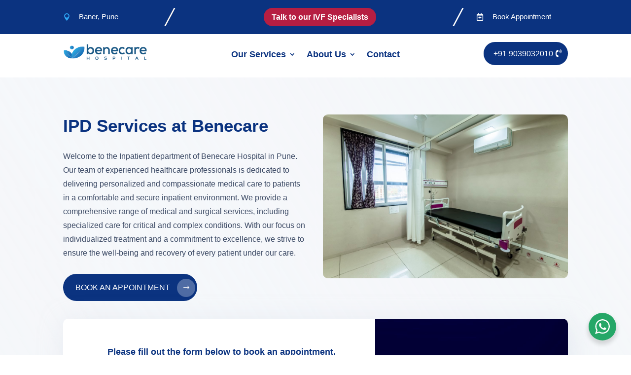

--- FILE ---
content_type: text/html; charset=UTF-8
request_url: https://benecarehospital.com/ipd-services/
body_size: 8667
content:
<!DOCTYPE html><html lang="en-US"><head><meta charset="UTF-8" /><link data-optimized="2" rel="stylesheet" href="https://benecarehospital.com/wp-content/litespeed/css/2adc1385be78415f264171f1016a1750.css?ver=107fd" /><meta http-equiv="X-UA-Compatible" content="IE=edge"><link rel="pingback" href="https://benecarehospital.com/xmlrpc.php" /><meta name='robots' content='index, follow, max-image-preview:large, max-snippet:-1, max-video-preview:-1' /><title>IPD Services - Benecare</title><link rel="canonical" href="https://benecarehospital.com/ipd-services/" /><meta property="og:locale" content="en_US" /><meta property="og:type" content="article" /><meta property="og:title" content="IPD Services - Benecare" /><meta property="og:url" content="https://benecarehospital.com/ipd-services/" /><meta property="og:site_name" content="Benecare" /><meta property="article:publisher" content="https://www.facebook.com/benecarehospital/" /><meta property="article:modified_time" content="2024-05-15T10:02:11+00:00" /><meta property="og:image" content="https://benecarehospital.com/wp-content/uploads/2023/02/benecare-hospital-pune-building-photo.png" /><meta property="og:image:width" content="1138" /><meta property="og:image:height" content="1475" /><meta property="og:image:type" content="image/png" /><meta name="twitter:card" content="summary_large_image" /><meta name="twitter:site" content="@Benecare_Hosp" /><meta name="twitter:label1" content="Est. reading time" /><meta name="twitter:data1" content="9 minutes" /> <script type="application/ld+json" class="yoast-schema-graph">{"@context":"https://schema.org","@graph":[{"@type":"WebPage","@id":"https://benecarehospital.com/ipd-services/","url":"https://benecarehospital.com/ipd-services/","name":"IPD Services - Benecare","isPartOf":{"@id":"https://benecarehospital.com/#website"},"datePublished":"2023-02-22T17:37:20+00:00","dateModified":"2024-05-15T10:02:11+00:00","breadcrumb":{"@id":"https://benecarehospital.com/ipd-services/#breadcrumb"},"inLanguage":"en-US","potentialAction":[{"@type":"ReadAction","target":["https://benecarehospital.com/ipd-services/"]}]},{"@type":"BreadcrumbList","@id":"https://benecarehospital.com/ipd-services/#breadcrumb","itemListElement":[{"@type":"ListItem","position":1,"name":"Home","item":"https://benecarehospital.com/"},{"@type":"ListItem","position":2,"name":"IPD Services"}]},{"@type":"WebSite","@id":"https://benecarehospital.com/#website","url":"https://benecarehospital.com/","name":"Benecare Hospital","description":"Benecare Hospital | Best Maternity &amp; Pregnancy Care in Pune","publisher":{"@id":"https://benecarehospital.com/#organization"},"alternateName":"Benecare","potentialAction":[{"@type":"SearchAction","target":{"@type":"EntryPoint","urlTemplate":"https://benecarehospital.com/?s={search_term_string}"},"query-input":{"@type":"PropertyValueSpecification","valueRequired":true,"valueName":"search_term_string"}}],"inLanguage":"en-US"},{"@type":"Organization","@id":"https://benecarehospital.com/#organization","name":"Benecare Hospital","url":"https://benecarehospital.com/","logo":{"@type":"ImageObject","inLanguage":"en-US","@id":"https://benecarehospital.com/#/schema/logo/image/","url":"https://benecarehospital.com/wp-content/uploads/2023/02/benecare-logo-1_2.png","contentUrl":"https://benecarehospital.com/wp-content/uploads/2023/02/benecare-logo-1_2.png","width":448,"height":107,"caption":"Benecare Hospital"},"image":{"@id":"https://benecarehospital.com/#/schema/logo/image/"},"sameAs":["https://www.facebook.com/benecarehospital/","https://x.com/Benecare_Hosp","https://www.linkedin.com/company/benecare-hospital/"]}]}</script> <link rel='dns-prefetch' href='//translate.google.com' /><link rel="alternate" type="application/rss+xml" title="Benecare &raquo; Feed" href="https://benecarehospital.com/feed/" /><link rel="alternate" type="application/rss+xml" title="Benecare &raquo; Comments Feed" href="https://benecarehospital.com/comments/feed/" /><link rel="alternate" title="oEmbed (JSON)" type="application/json+oembed" href="https://benecarehospital.com/wp-json/oembed/1.0/embed?url=https%3A%2F%2Fbenecarehospital.com%2Fipd-services%2F" /><link rel="alternate" title="oEmbed (XML)" type="text/xml+oembed" href="https://benecarehospital.com/wp-json/oembed/1.0/embed?url=https%3A%2F%2Fbenecarehospital.com%2Fipd-services%2F&#038;format=xml" /><meta content="Curex Divi Child Theme v.2.7" name="generator"/><script src="/cdn-cgi/scripts/7d0fa10a/cloudflare-static/rocket-loader.min.js" data-cf-settings="6fdef54b2f3f7fffd75b5f4a-|49"></script><link rel='preload' id='divi-dynamic-late-css' href='https://benecarehospital.com/wp-content/et-cache/280877/et-divi-dynamic-tb-283410-tb-280507-280877-late.css' as='style' media='all' onload="this.onload=null;this.rel='stylesheet'" /><script src="/cdn-cgi/scripts/7d0fa10a/cloudflare-static/rocket-loader.min.js" data-cf-settings="6fdef54b2f3f7fffd75b5f4a-|49"></script><link rel='preload' id='divi-dynamic-css' href='https://benecarehospital.com/wp-content/et-cache/280877/et-divi-dynamic-tb-283410-tb-280507-280877.css' as='style' media='all' onload="this.onload=null;this.rel='stylesheet'" /> <script type="6fdef54b2f3f7fffd75b5f4a-text/javascript" src="https://benecarehospital.com/wp-includes/js/jquery/jquery.min.js" id="jquery-core-js"></script> <link rel="https://api.w.org/" href="https://benecarehospital.com/wp-json/" /><link rel="alternate" title="JSON" type="application/json" href="https://benecarehospital.com/wp-json/wp/v2/pages/280877" /><link rel="EditURI" type="application/rsd+xml" title="RSD" href="https://benecarehospital.com/xmlrpc.php?rsd" /><meta name="generator" content="WordPress 6.9" /><link rel='shortlink' href='https://benecarehospital.com/?p=280877' /><meta name="viewport" content="width=device-width, initial-scale=1.0, maximum-scale=1.0, user-scalable=0" /> <script src="https://www.googletagmanager.com/gtag/js?id=G-K88ZRLEJ5M" defer data-deferred="1" type="6fdef54b2f3f7fffd75b5f4a-text/javascript"></script> <script src="[data-uri]" defer type="6fdef54b2f3f7fffd75b5f4a-text/javascript"></script>  <script type="6fdef54b2f3f7fffd75b5f4a-text/javascript">(function(w,d,s,l,i){w[l]=w[l]||[];w[l].push({'gtm.start':
new Date().getTime(),event:'gtm.js'});var f=d.getElementsByTagName(s)[0],
j=d.createElement(s),dl=l!='dataLayer'?'&l='+l:'';j.async=true;j.src=
'https://www.googletagmanager.com/gtm.js?id='+i+dl;f.parentNode.insertBefore(j,f);
})(window,document,'script','dataLayer','GTM-KSCR643');</script> <script src="/cdn-cgi/scripts/7d0fa10a/cloudflare-static/rocket-loader.min.js" data-cf-settings="6fdef54b2f3f7fffd75b5f4a-|49"></script><link rel="preload" as="style" id="et-core-unified-tb-283410-tb-280507-deferred-280877-cached-inline-styles" href="https://benecarehospital.com/wp-content/et-cache/280877/et-core-unified-tb-283410-tb-280507-deferred-280877.min.css?ver=1768504267" onload="this.onload=null;this.rel='stylesheet';" /></head><body class="wp-singular page-template-default page page-id-280877 wp-theme-Divi wp-child-theme-curex-divi-child-theme et-tb-has-template et-tb-has-header et-tb-has-footer et_pb_button_helper_class et_cover_background et_pb_gutter osx et_pb_gutters3 et_pb_pagebuilder_layout et_no_sidebar et_divi_theme et-db"><div id="page-container"><div id="et-boc" class="et-boc"><header class="et-l et-l--header"><div class="et_builder_inner_content et_pb_gutters3"><div class="et_pb_section et_pb_section_0_tb_header et_pb_with_background et_section_regular" ><div class="et_pb_row et_pb_row_0_tb_header et_pb_equal_columns et_pb_gutters2"><div class="et_pb_column et_pb_column_1_3 et_pb_column_0_tb_header  et_pb_css_mix_blend_mode_passthrough"><div class="et_pb_module et_pb_blurb et_pb_blurb_0_tb_header  et_pb_text_align_left  et_pb_blurb_position_left et_pb_bg_layout_light"><div class="et_pb_blurb_content"><div class="et_pb_main_blurb_image"><span class="et_pb_image_wrap"><span class="et-waypoint et_pb_animation_off et_pb_animation_off_tablet et_pb_animation_off_phone et-pb-icon"></span></span></div><div class="et_pb_blurb_container"><div class="et_pb_blurb_description"><p>Baner, Pune</p></div></div></div></div></div><div class="et_pb_column et_pb_column_1_3 et_pb_column_1_tb_header  et_pb_css_mix_blend_mode_passthrough"><div class="et_pb_button_module_wrapper et_pb_button_0_tb_header_wrapper et_pb_button_alignment_center et_pb_module ">
<a class="et_pb_button et_pb_button_0_tb_header et_pb_bg_layout_light" href="https://benecareivf.com/" target="_blank">Talk to our IVF Specialists</a></div></div><div class="et_pb_column et_pb_column_1_3 et_pb_column_2_tb_header  et_pb_css_mix_blend_mode_passthrough et-last-child"><div class="et_pb_module et_pb_blurb et_pb_blurb_1_tb_header et_clickable  et_pb_text_align_left  et_pb_blurb_position_left et_pb_bg_layout_light"><div class="et_pb_blurb_content"><div class="et_pb_main_blurb_image"><span class="et_pb_image_wrap"><span class="et-waypoint et_pb_animation_off et_pb_animation_off_tablet et_pb_animation_off_phone et-pb-icon"></span></span></div><div class="et_pb_blurb_container"><div class="et_pb_blurb_description"><a href="#cf7cstmzr-form"><span style="color: #ffffff;vertical-align:top;">Book Appointment</span></a></div></div></div></div></div></div></div><div class="et_pb_section et_pb_section_1_tb_header et_pb_sticky_module et_pb_with_background et_section_regular et_pb_section--with-menu" ><div class="et_pb_row et_pb_row_1_tb_header et_pb_row--with-menu"><div class="et_pb_column et_pb_column_1_4 et_pb_column_3_tb_header  et_pb_css_mix_blend_mode_passthrough"><div class="et_pb_module et_pb_image et_pb_image_0_tb_header">
<a href="https://benecarehospital.com/"><span class="et_pb_image_wrap "><img decoding="async" width="448" height="107" src="https://benecarehospital.com/wp-content/uploads/2023/02/benecare-logo-1_2.png" alt="" title="benecare-logo-1_2" srcset="https://benecarehospital.com/wp-content/uploads/2023/02/benecare-logo-1_2.png 448w, https://benecarehospital.com/wp-content/uploads/2023/02/benecare-logo-1_2-300x72.png 300w" sizes="(max-width: 448px) 100vw, 448px" class="wp-image-281697" /></span></a></div></div><div class="et_pb_column et_pb_column_1_2 et_pb_column_4_tb_header  et_pb_css_mix_blend_mode_passthrough et_pb_column--with-menu"><div class="et_pb_module et_pb_menu et_pb_menu_0_tb_header et_pb_bg_layout_light  et_pb_text_align_left et_dropdown_animation_fade et_pb_menu--without-logo et_pb_menu--style-centered"><div class="et_pb_menu_inner_container clearfix"><div class="et_pb_menu__wrap"><div class="et_pb_menu__menu"><nav class="et-menu-nav"><ul id="menu-primary-menu" class="et-menu nav"><li class="et_pb_menu_page_id-281622 menu-item menu-item-type-custom menu-item-object-custom menu-item-has-children menu-item-281622"><a href="#">Our Services</a><ul class="sub-menu"><li class="et_pb_menu_page_id-280660 menu-item menu-item-type-post_type menu-item-object-page menu-item-281270"><a href="https://benecarehospital.com/maternity/">Maternity</a></li><li class="et_pb_menu_page_id-280708 menu-item menu-item-type-post_type menu-item-object-page menu-item-has-children menu-item-281274"><a href="https://benecarehospital.com/gynecology/">Gynecology</a><ul class="sub-menu"><li class="et_pb_menu_page_id-280798 menu-item menu-item-type-post_type menu-item-object-page menu-item-281275"><a href="https://benecarehospital.com/high-risk-pregnancy/">Abortion / MTP</a></li><li class="et_pb_menu_page_id-280900 menu-item menu-item-type-post_type menu-item-object-page menu-item-281563"><a href="https://benecarehospital.com/tubal-ligation/">Tubal Ligation</a></li></ul></li><li class="et_pb_menu_page_id-280833 menu-item menu-item-type-post_type menu-item-object-page menu-item-281278"><a href="https://benecarehospital.com/laparoscopy-and-hysteroscopy/">Laparoscopy &#038; Hysteroscopy</a></li><li class="et_pb_menu_page_id-280780 menu-item menu-item-type-post_type menu-item-object-page menu-item-281264"><a href="https://benecarehospital.com/pediatric/">Pediatric</a></li><li class="et_pb_menu_page_id-280700 menu-item menu-item-type-post_type menu-item-object-page menu-item-281268"><a href="https://benecarehospital.com/nicu/">NICU</a></li><li class="et_pb_menu_page_id-281550 menu-item menu-item-type-post_type menu-item-object-page menu-item-281557"><a href="https://benecarehospital.com/dental/">Dental</a></li><li class="et_pb_menu_page_id-280917 menu-item menu-item-type-post_type menu-item-object-page menu-item-281283"><a href="https://benecarehospital.com/radiology/">Radiology</a></li><li class="et_pb_menu_page_id-281042 menu-item menu-item-type-post_type menu-item-object-page menu-item-281549"><a href="https://benecarehospital.com/breastfeeding-support/">Breastfeeding Support</a></li><li class="et_pb_menu_page_id-280774 menu-item menu-item-type-post_type menu-item-object-page menu-item-281282"><a href="https://benecarehospital.com/physiotherapy/">Physiotherapy</a></li><li class="et_pb_menu_page_id-280995 menu-item menu-item-type-post_type menu-item-object-page menu-item-281272"><a href="https://benecarehospital.com/dietetics-and-nutrition/">Dietitian Nutritionists</a></li><li class="et_pb_menu_page_id-280704 menu-item menu-item-type-post_type menu-item-object-page menu-item-281269"><a href="https://benecarehospital.com/pharmacy/">Pharmacy</a></li><li class="et_pb_menu_page_id-280813 menu-item menu-item-type-post_type menu-item-object-page menu-item-281271"><a href="https://benecarehospital.com/pathology/">Pathology</a></li><li class="et_pb_menu_page_id-282012 menu-item menu-item-type-custom menu-item-object-custom menu-item-282012"><a href="https://benecareivf.com/">Explore our IVF Treatments</a></li></ul></li><li class="et_pb_menu_page_id-280134 menu-item menu-item-type-post_type menu-item-object-page current-menu-ancestor current-menu-parent current_page_parent current_page_ancestor menu-item-has-children menu-item-280210"><a href="https://benecarehospital.com/about-us/">About Us</a><ul class="sub-menu"><li class="et_pb_menu_page_id-279775 menu-item menu-item-type-custom menu-item-object-custom menu-item-home menu-item-279775"><a href="https://benecarehospital.com/#why-choose-us">Why Choose Us</a></li><li class="et_pb_menu_page_id-279770 menu-item menu-item-type-custom menu-item-object-custom menu-item-home menu-item-279770"><a href="https://benecarehospital.com/#our-speciality">Our Speciality</a></li><li class="et_pb_menu_page_id-279771 menu-item menu-item-type-custom menu-item-object-custom menu-item-279771"><a href="https://benecarehospital.com/meet-our-specialists/">Meet Our Specialists</a></li><li class="et_pb_menu_page_id-280125 menu-item menu-item-type-post_type menu-item-object-page menu-item-281810"><a href="https://benecarehospital.com/testimonials/">Testimonials</a></li><li class="et_pb_menu_page_id-280128 menu-item menu-item-type-post_type menu-item-object-page menu-item-280191"><a href="https://benecarehospital.com/gallery/">Gallery</a></li><li class="et_pb_menu_page_id-280822 menu-item menu-item-type-post_type menu-item-object-page menu-item-281280"><a href="https://benecarehospital.com/outpatient-opd-services/">Outpatient Services</a></li><li class="et_pb_menu_page_id-280877 menu-item menu-item-type-post_type menu-item-object-page current-menu-item page_item page-item-280877 current_page_item menu-item-281277"><a href="https://benecarehospital.com/ipd-services/" aria-current="page">IPD Services</a></li></ul></li><li class="et_pb_menu_page_id-280127 menu-item menu-item-type-post_type menu-item-object-page menu-item-280185"><a href="https://benecarehospital.com/contact/">Contact</a></li></ul></nav></div><div class="et_mobile_nav_menu"><div class="mobile_nav closed">
<span class="mobile_menu_bar"></span></div></div></div></div></div></div><div class="et_pb_column et_pb_column_1_4 et_pb_column_5_tb_header  et_pb_css_mix_blend_mode_passthrough et-last-child"><div class="et_pb_button_module_wrapper et_pb_button_1_tb_header_wrapper et_pb_button_alignment_right et_pb_module ">
<a id="home3_button_h lightbox-trigger-popup-h3" class="et_pb_button et_pb_button_1_tb_header et_pb_bg_layout_light" href="tel:9039032010" data-icon="&#xf2a0;">+91 9039032010</a></div></div></div></div><div class="et_pb_section et_pb_section_2_tb_header et_pb_with_background et_section_regular" ><div class="et_pb_row et_pb_row_2_tb_header et_pb_gutters1"><div class="et_pb_column et_pb_column_1_2 et_pb_column_6_tb_header  et_pb_css_mix_blend_mode_passthrough"><div class="et_pb_with_border et_pb_module et_pb_blurb et_pb_blurb_2_tb_header  et_pb_text_align_left  et_pb_blurb_position_left et_pb_bg_layout_light"><div class="et_pb_blurb_content"><div class="et_pb_blurb_container"><div class="et_pb_blurb_description"><p><span style="color: #003366;"><a href="https://benecareivf.com/" target="_blank" rel="noopener" style="color: #003366;">Explore IVF Treatments </a></span></p></div></div></div></div></div><div class="et_pb_column et_pb_column_1_2 et_pb_column_7_tb_header  et_pb_css_mix_blend_mode_passthrough et-last-child"><div class="et_pb_button_module_wrapper et_pb_button_2_tb_header_wrapper et_pb_button_alignment_right et_pb_module ">
<a id="home3_button_h lightbox-trigger-popup-h3" class="et_pb_button et_pb_button_2_tb_header et_pb_bg_layout_light" href="tel:9039032010" data-icon="&#xf2a0;">+91 9039032010</a></div></div></div></div><div class="et_pb_section et_pb_section_3_tb_header et_pb_sticky_module et_pb_with_background et_section_regular et_pb_section--with-menu" ><div class="et_pb_row et_pb_row_3_tb_header et_pb_row--with-menu"><div class="et_pb_column et_pb_column_1_2 et_pb_column_8_tb_header  et_pb_css_mix_blend_mode_passthrough" id="benecare_logo"><div class="et_pb_module et_pb_image et_pb_image_1_tb_header et_pb_image_sticky">
<a href="https://benecarehospital.com/"><span class="et_pb_image_wrap "><img decoding="async" width="448" height="107" src="https://benecarehospital.com/wp-content/uploads/2023/02/benecare-logo-1_2.png" alt="" title="benecare-logo-1_2" srcset="https://benecarehospital.com/wp-content/uploads/2023/02/benecare-logo-1_2.png 448w, https://benecarehospital.com/wp-content/uploads/2023/02/benecare-logo-1_2-300x72.png 300w" sizes="(max-width: 448px) 100vw, 448px" class="wp-image-281697" /></span></a></div></div><div class="et_pb_column et_pb_column_1_2 et_pb_column_9_tb_header  et_pb_css_mix_blend_mode_passthrough et-last-child et_pb_column--with-menu"><div class="et_pb_module et_pb_menu et_pb_menu_1_tb_header et_pb_bg_layout_light  et_pb_text_align_left et_dropdown_animation_fade et_pb_menu--without-logo et_pb_menu--style-centered"><div class="et_pb_menu_inner_container clearfix"><div class="et_pb_menu__wrap"><div class="et_pb_menu__menu"><nav class="et-menu-nav"><ul id="menu-primary-menu-1" class="et-menu nav"><li class="et_pb_menu_page_id-281622 menu-item menu-item-type-custom menu-item-object-custom menu-item-has-children menu-item-281622"><a href="#">Our Services</a><ul class="sub-menu"><li class="et_pb_menu_page_id-280660 menu-item menu-item-type-post_type menu-item-object-page menu-item-281270"><a href="https://benecarehospital.com/maternity/">Maternity</a></li><li class="et_pb_menu_page_id-280708 menu-item menu-item-type-post_type menu-item-object-page menu-item-has-children menu-item-281274"><a href="https://benecarehospital.com/gynecology/">Gynecology</a><ul class="sub-menu"><li class="et_pb_menu_page_id-280798 menu-item menu-item-type-post_type menu-item-object-page menu-item-281275"><a href="https://benecarehospital.com/high-risk-pregnancy/">Abortion / MTP</a></li><li class="et_pb_menu_page_id-280900 menu-item menu-item-type-post_type menu-item-object-page menu-item-281563"><a href="https://benecarehospital.com/tubal-ligation/">Tubal Ligation</a></li></ul></li><li class="et_pb_menu_page_id-280833 menu-item menu-item-type-post_type menu-item-object-page menu-item-281278"><a href="https://benecarehospital.com/laparoscopy-and-hysteroscopy/">Laparoscopy &#038; Hysteroscopy</a></li><li class="et_pb_menu_page_id-280780 menu-item menu-item-type-post_type menu-item-object-page menu-item-281264"><a href="https://benecarehospital.com/pediatric/">Pediatric</a></li><li class="et_pb_menu_page_id-280700 menu-item menu-item-type-post_type menu-item-object-page menu-item-281268"><a href="https://benecarehospital.com/nicu/">NICU</a></li><li class="et_pb_menu_page_id-281550 menu-item menu-item-type-post_type menu-item-object-page menu-item-281557"><a href="https://benecarehospital.com/dental/">Dental</a></li><li class="et_pb_menu_page_id-280917 menu-item menu-item-type-post_type menu-item-object-page menu-item-281283"><a href="https://benecarehospital.com/radiology/">Radiology</a></li><li class="et_pb_menu_page_id-281042 menu-item menu-item-type-post_type menu-item-object-page menu-item-281549"><a href="https://benecarehospital.com/breastfeeding-support/">Breastfeeding Support</a></li><li class="et_pb_menu_page_id-280774 menu-item menu-item-type-post_type menu-item-object-page menu-item-281282"><a href="https://benecarehospital.com/physiotherapy/">Physiotherapy</a></li><li class="et_pb_menu_page_id-280995 menu-item menu-item-type-post_type menu-item-object-page menu-item-281272"><a href="https://benecarehospital.com/dietetics-and-nutrition/">Dietitian Nutritionists</a></li><li class="et_pb_menu_page_id-280704 menu-item menu-item-type-post_type menu-item-object-page menu-item-281269"><a href="https://benecarehospital.com/pharmacy/">Pharmacy</a></li><li class="et_pb_menu_page_id-280813 menu-item menu-item-type-post_type menu-item-object-page menu-item-281271"><a href="https://benecarehospital.com/pathology/">Pathology</a></li><li class="et_pb_menu_page_id-282012 menu-item menu-item-type-custom menu-item-object-custom menu-item-282012"><a href="https://benecareivf.com/">Explore our IVF Treatments</a></li></ul></li><li class="et_pb_menu_page_id-280134 menu-item menu-item-type-post_type menu-item-object-page current-menu-ancestor current-menu-parent current_page_parent current_page_ancestor menu-item-has-children menu-item-280210"><a href="https://benecarehospital.com/about-us/">About Us</a><ul class="sub-menu"><li class="et_pb_menu_page_id-279775 menu-item menu-item-type-custom menu-item-object-custom menu-item-home menu-item-279775"><a href="https://benecarehospital.com/#why-choose-us">Why Choose Us</a></li><li class="et_pb_menu_page_id-279770 menu-item menu-item-type-custom menu-item-object-custom menu-item-home menu-item-279770"><a href="https://benecarehospital.com/#our-speciality">Our Speciality</a></li><li class="et_pb_menu_page_id-279771 menu-item menu-item-type-custom menu-item-object-custom menu-item-279771"><a href="https://benecarehospital.com/meet-our-specialists/">Meet Our Specialists</a></li><li class="et_pb_menu_page_id-280125 menu-item menu-item-type-post_type menu-item-object-page menu-item-281810"><a href="https://benecarehospital.com/testimonials/">Testimonials</a></li><li class="et_pb_menu_page_id-280128 menu-item menu-item-type-post_type menu-item-object-page menu-item-280191"><a href="https://benecarehospital.com/gallery/">Gallery</a></li><li class="et_pb_menu_page_id-280822 menu-item menu-item-type-post_type menu-item-object-page menu-item-281280"><a href="https://benecarehospital.com/outpatient-opd-services/">Outpatient Services</a></li><li class="et_pb_menu_page_id-280877 menu-item menu-item-type-post_type menu-item-object-page current-menu-item page_item page-item-280877 current_page_item menu-item-281277"><a href="https://benecarehospital.com/ipd-services/" aria-current="page">IPD Services</a></li></ul></li><li class="et_pb_menu_page_id-280127 menu-item menu-item-type-post_type menu-item-object-page menu-item-280185"><a href="https://benecarehospital.com/contact/">Contact</a></li></ul></nav></div><div class="et_mobile_nav_menu"><div class="mobile_nav closed">
<span class="mobile_menu_bar"></span></div></div></div></div></div></div></div></div></div></header><div id="et-main-area"><div id="main-content"><article id="post-280877" class="post-280877 page type-page status-publish hentry"><div class="entry-content"><div class="et-l et-l--post"><div class="et_builder_inner_content et_pb_gutters3"><div id="main_team" class="et_pb_section et_pb_section_0 et_pb_with_background et_section_regular" ><div class="et_pb_row et_pb_row_0 pa-inline-buttons et_pb_equal_columns et_pb_gutters2"><div class="et_pb_column et_pb_column_1_2 et_pb_column_0  et_pb_css_mix_blend_mode_passthrough"><div class="et_pb_module et_pb_text et_pb_text_0  et_pb_text_align_left et_pb_bg_layout_light"><div class="et_pb_text_inner"><h1>IPD Services at Benecare</h1></div></div><div class="et_pb_module et_pb_text et_pb_text_1  et_pb_text_align_left et_pb_text_align_justified-phone et_pb_bg_layout_light"><div class="et_pb_text_inner"><p>Welcome to the Inpatient department of Benecare Hospital in Pune. Our team of experienced healthcare professionals is dedicated to delivering personalized and compassionate medical care to patients in a comfortable and secure inpatient environment. We provide a comprehensive range of medical and surgical services, including specialized care for critical and complex conditions. With our focus on individualized treatment and a commitment to excellence, we strive to ensure the well-being and recovery of every patient under our care.</p></div></div><div class="et_pb_button_module_wrapper et_pb_button_0_wrapper et_pb_button_alignment_phone_center et_pb_module ">
<a class="et_pb_button et_pb_button_0 home3_button lightbox-trigger-bluecta et_pb_bg_layout_light" href="#cf7cstmzr-form" data-icon="&#x24;">book an Appointment</a></div></div><div class="et_pb_column et_pb_column_1_2 et_pb_column_1  et_pb_css_mix_blend_mode_passthrough et-last-child"><div class="et_pb_module et_pb_image et_pb_image_0">
<span class="et_pb_image_wrap "><img fetchpriority="high" decoding="async" width="1150" height="768" src="https://benecarehospital.com/wp-content/uploads/2023/02/benecare-42-.jpg" alt="" title="benecare-42-" srcset="https://benecarehospital.com/wp-content/uploads/2023/02/benecare-42-.jpg 1150w, https://benecarehospital.com/wp-content/uploads/2023/02/benecare-42--980x654.jpg 980w, https://benecarehospital.com/wp-content/uploads/2023/02/benecare-42--480x321.jpg 480w" sizes="(min-width: 0px) and (max-width: 480px) 480px, (min-width: 481px) and (max-width: 980px) 980px, (min-width: 981px) 1150px, 100vw" class="wp-image-281395" /></span></div></div></div></div><div class="et_pb_section et_pb_section_1 et_pb_with_background et_section_regular" ><div class="et_pb_row et_pb_row_1 et_pb_equal_columns et_pb_gutters2"><div class="et_pb_column et_pb_column_3_5 et_pb_column_2  et_pb_css_mix_blend_mode_passthrough"><div class="et_pb_module et_pb_code et_pb_code_0"><div class="et_pb_code_inner"><div id="cf7cstmzr-form" class="cf7cstmzr-form-280616 cf7cstmzr-form"><div class="wpcf7 no-js" id="wpcf7-f280616-p280877-o1" lang="en-US" dir="ltr" data-wpcf7-id="280616"><div class="screen-reader-response"><p role="status" aria-live="polite" aria-atomic="true"></p><ul></ul></div><form action="/ipd-services/#wpcf7-f280616-p280877-o1" method="post" class="wpcf7-form init" aria-label="Contact form" novalidate="novalidate" data-status="init"><fieldset class="hidden-fields-container"><input type="hidden" name="_wpcf7" value="280616" /><input type="hidden" name="_wpcf7_version" value="6.1.4" /><input type="hidden" name="_wpcf7_locale" value="en_US" /><input type="hidden" name="_wpcf7_unit_tag" value="wpcf7-f280616-p280877-o1" /><input type="hidden" name="_wpcf7_container_post" value="280877" /><input type="hidden" name="_wpcf7_posted_data_hash" value="" /><input type="hidden" name="_wpcf7_recaptcha_response" value="" /></fieldset><h3 style="
color: #0b3380;
font-size: 18px;
margin-bottom: 15px;
font-weight: 600;
text-align: center;
line-height: 1.6rem;
">Please fill out the form below to book an appointment.</h3><p><span class="wpcf7-form-control-wrap" data-name="full-name"><input size="40" maxlength="400" class="wpcf7-form-control wpcf7-text wpcf7-validates-as-required" aria-required="true" aria-invalid="false" placeholder="Enter Full Name" value="" type="text" name="full-name" /></span></p><p><span class="wpcf7-form-control-wrap" data-name="email-address"><input size="40" maxlength="400" class="wpcf7-form-control wpcf7-email wpcf7-validates-as-required wpcf7-text wpcf7-validates-as-email" aria-required="true" aria-invalid="false" placeholder="Enter Your Email" value="" type="email" name="email-address" /></span></p><p><span class="wpcf7-form-control-wrap" data-name="phone-no"><input size="40" maxlength="400" class="wpcf7-form-control wpcf7-tel wpcf7-validates-as-required wpcf7-text wpcf7-validates-as-tel" aria-required="true" aria-invalid="false" placeholder="Enter Your Phone No" value="" type="tel" name="phone-no" /></span></p><div class="radiobtn"><h5>Do you have health insurance?</h5><p><span class="wpcf7-form-control-wrap" data-name="radio-732"><span class="wpcf7-form-control wpcf7-radio"><span class="wpcf7-list-item first"><label><input type="radio" name="radio-732" value="Yes" checked="checked" /><span class="wpcf7-list-item-label">Yes</span></label></span><span class="wpcf7-list-item last"><label><input type="radio" name="radio-732" value="No" /><span class="wpcf7-list-item-label">No</span></label></span></span></span></p></div>
<input class="wpcf7-form-control wpcf7-hidden" value="ipd-services" type="hidden" name="tagname" /><p><input class="wpcf7-form-control wpcf7-submit has-spinner" type="submit" value="Book An Appointment" /><br />
<input type="checkbox" name="all_sizes" value="All" checked /><span>I have read and agree to the Terms of Service and <a href="https://benecarehospital.com/privacy-policy/">Privacy Policy</a><br />
</span></p><div class="wpcf7-response-output" aria-hidden="true"></div></form></div></div></div></div></div><div class="et_pb_column et_pb_column_2_5 et_pb_column_3  et_pb_css_mix_blend_mode_passthrough et-last-child"><div class="et_pb_module et_pb_text et_pb_text_2  et_pb_text_align_left et_pb_bg_layout_light"><div class="et_pb_text_inner"><ul><li style="text-align: left;">AWARD WINING SPECIALIST</li><li style="text-align: left;">State-of-the-art Facilities</li><li style="text-align: left;">LATEST MEDICAL EQUIPMENT</li><li style="text-align: left;">DOCTORS WITH 15+ YRS OF EXPERIENCE</li></ul></div></div></div></div><div class="et_pb_row et_pb_row_2"><div class="et_pb_column et_pb_column_4_4 et_pb_column_4  et_pb_css_mix_blend_mode_passthrough et-last-child"><div class="et_pb_module et_pb_code et_pb_code_1"><div class="et_pb_code_inner"></div></div><div class="et_pb_module et_pb_code et_pb_code_2"><div class="et_pb_code_inner"></div></div></div></div></div><div class="et_pb_section et_pb_section_2 et_pb_with_background et_section_regular" ><div class="et_pb_row et_pb_row_3"><div class="et_pb_column et_pb_column_4_4 et_pb_column_5  et_pb_css_mix_blend_mode_passthrough et-last-child"><div class="et_pb_module et_pb_text et_pb_text_3  et_pb_text_align_left et_pb_bg_layout_light"><div class="et_pb_text_inner"><h4>Our Specialists:</h4></div></div></div></div><div class="et_pb_row et_pb_row_4"><div class="et_pb_column et_pb_column_4_4 et_pb_column_6  et_pb_css_mix_blend_mode_passthrough et-last-child"><div class="et_pb_module et_pb_divider et_pb_divider_0 et_pb_divider_position_ et_pb_space"><div class="et_pb_divider_internal"></div></div></div></div><div class="et_pb_row et_pb_row_5 et_pb_gutters1"><div class="et_pb_column et_pb_column_1_2 et_pb_column_7  et_pb_css_mix_blend_mode_passthrough"><div class="et_pb_module et_pb_image et_pb_image_1">
<span class="et_pb_image_wrap has-box-shadow-overlay"><div class="box-shadow-overlay"></div><img decoding="async" width="1280" height="854" src="https://benecarehospital.com/wp-content/uploads/2023/02/dr-charushila.jpeg" alt="testimonial" title="dr-charushila" srcset="https://benecarehospital.com/wp-content/uploads/2023/02/dr-charushila.jpeg 1280w, https://benecarehospital.com/wp-content/uploads/2023/02/dr-charushila-980x654.jpeg 980w, https://benecarehospital.com/wp-content/uploads/2023/02/dr-charushila-480x320.jpeg 480w" sizes="(min-width: 0px) and (max-width: 480px) 480px, (min-width: 481px) and (max-width: 980px) 980px, (min-width: 981px) 1280px, 100vw" class="wp-image-280676" /></span></div><div class="et_pb_module et_pb_text et_pb_text_4  et_pb_text_align_center et_pb_bg_layout_light"><div class="et_pb_text_inner"><p><strong>Dr. Charushila Palwade</strong><br />IVF specialist<br />MBBS, MS ( Obstretrics Gynecology, Dip In IVF )</p></div></div></div><div class="et_pb_column et_pb_column_1_2 et_pb_column_8  et_pb_css_mix_blend_mode_passthrough et-last-child"><div class="et_pb_module et_pb_image et_pb_image_2">
<span class="et_pb_image_wrap has-box-shadow-overlay"><div class="box-shadow-overlay"></div><img decoding="async" width="768" height="513" src="https://benecarehospital.com/wp-content/uploads/2023/02/dr-jaideep.jpeg" alt="testimonial" title="dr-jaideep" srcset="https://benecarehospital.com/wp-content/uploads/2023/02/dr-jaideep.jpeg 768w, https://benecarehospital.com/wp-content/uploads/2023/02/dr-jaideep-480x321.jpeg 480w" sizes="(min-width: 0px) and (max-width: 480px) 480px, (min-width: 481px) 768px, 100vw" class="wp-image-280677" /></span></div><div class="et_pb_module et_pb_text et_pb_text_5  et_pb_text_align_center et_pb_bg_layout_light"><div class="et_pb_text_inner"><p><strong>Dr. Jaideep Palwade</strong><br />Obstetrics &amp; Gynaecology<br />MBBS, MS ( Obstretrics Gynecology, Dip In Endoscopy )</p></div></div></div></div></div><div class="et_pb_section et_pb_section_3 et_pb_with_background et_section_regular" ><div class="et_pb_row et_pb_row_6"><div class="et_pb_column et_pb_column_4_4 et_pb_column_9  et_pb_css_mix_blend_mode_passthrough et-last-child"><div class="et_pb_module et_pb_blurb et_pb_blurb_0  et_pb_text_align_left  et_pb_blurb_position_top et_pb_bg_layout_light"><div class="et_pb_blurb_content"><div class="et_pb_main_blurb_image"><span class="et_pb_image_wrap"><span class="et-waypoint et_pb_animation_off et_pb_animation_off_tablet et_pb_animation_off_phone et-pb-icon"></span></span></div><div class="et_pb_blurb_container"><h2 class="et_pb_module_header"><span>Need a doctor for checkup? Call us now or book appointment today!</span></h2><div class="et_pb_blurb_description"><p><a href="tel:919039032010 ">+91 9039032010 </a></p></div></div></div></div><div class="et_pb_button_module_wrapper et_pb_button_1_wrapper et_pb_button_alignment_center et_pb_module ">
<a class="et_pb_button et_pb_button_1 et_pb_bg_layout_light" href="#cf7cstmzr-form">Book An Appointment</a></div></div></div></div></div></div></div></article></div><footer class="et-l et-l--footer"><div class="et_builder_inner_content et_pb_gutters3"><div class="et_pb_section et_pb_section_0_tb_footer et_pb_with_background et_section_regular" ><div class="et_pb_row et_pb_row_0_tb_footer et_pb_equal_columns et_pb_gutters2"><div class="et_pb_column et_pb_column_1_3 et_pb_column_0_tb_footer  et_pb_css_mix_blend_mode_passthrough"><div class="et_pb_module et_pb_text et_pb_text_0_tb_footer  et_pb_text_align_left et_pb_bg_layout_light"><div class="et_pb_text_inner"><h4><strong>Contact Us</strong></h4></div></div><div class="et_pb_module et_pb_blurb et_pb_blurb_0_tb_footer et_clickable  et_pb_text_align_left  et_pb_blurb_position_left et_pb_bg_layout_light"><div class="et_pb_blurb_content"><div class="et_pb_main_blurb_image"><span class="et_pb_image_wrap"><span class="et-waypoint et_pb_animation_off et_pb_animation_off_tablet et_pb_animation_off_phone et-pb-icon"></span></span></div><div class="et_pb_blurb_container"><h4 class="et_pb_module_header"><span>Call Us</span></h4><div class="et_pb_blurb_description"><a href="tel:9039032010">+91 9039032010</a></div></div></div></div><div class="et_pb_module et_pb_blurb et_pb_blurb_1_tb_footer et_clickable  et_pb_text_align_left  et_pb_blurb_position_left et_pb_bg_layout_light"><div class="et_pb_blurb_content"><div class="et_pb_main_blurb_image"><span class="et_pb_image_wrap"><span class="et-waypoint et_pb_animation_off et_pb_animation_off_tablet et_pb_animation_off_phone et-pb-icon"></span></span></div><div class="et_pb_blurb_container"><h4 class="et_pb_module_header"><span>Email Us</span></h4><div class="et_pb_blurb_description"><a href="/cdn-cgi/l/email-protection#7b12151d143b191e151e181a091e1314080b120f1a1755181416"><span class="__cf_email__" data-cfemail="90f9fef6ffd0f2f5fef5f3f1e2f5f8ffe3e0f9e4f1fcbef3fffd">[email&#160;protected]</span></a></div></div></div></div><div class="et_pb_module et_pb_blurb et_pb_blurb_2_tb_footer  et_pb_text_align_left  et_pb_blurb_position_left et_pb_bg_layout_light"><div class="et_pb_blurb_content"><div class="et_pb_main_blurb_image"><span class="et_pb_image_wrap"><span class="et-waypoint et_pb_animation_off et_pb_animation_off_tablet et_pb_animation_off_phone et-pb-icon"></span></span></div><div class="et_pb_blurb_container"><h4 class="et_pb_module_header"><span>Our Address</span></h4><div class="et_pb_blurb_description"><p>1-4 Floors, Ganraj Chowk, SK Business Park, near Opposite ABZ, Lalit Estate, Baner, Maharashtra 411045</p></div></div></div></div></div><div class="et_pb_column et_pb_column_1_3 et_pb_column_1_tb_footer  et_pb_css_mix_blend_mode_passthrough"><div class="et_pb_module et_pb_text et_pb_text_1_tb_footer  et_pb_text_align_left et_pb_bg_layout_light"><div class="et_pb_text_inner"><h4><strong>Our Services</strong></h4></div></div><div class="et_pb_module et_pb_text et_pb_text_2_tb_footer et_clickable  et_pb_text_align_left et_pb_bg_layout_light"><div class="et_pb_text_inner"><p>Fertility &amp; IVF Center</p></div></div><div class="et_pb_module et_pb_text et_pb_text_3_tb_footer et_clickable  et_pb_text_align_left et_pb_bg_layout_light"><div class="et_pb_text_inner"><p>Maternity Care</p></div></div><div class="et_pb_module et_pb_text et_pb_text_4_tb_footer et_clickable  et_pb_text_align_left et_pb_bg_layout_light"><div class="et_pb_text_inner"><p>Gynecology</p></div></div><div class="et_pb_module et_pb_text et_pb_text_5_tb_footer et_clickable  et_pb_text_align_left et_pb_bg_layout_light"><div class="et_pb_text_inner"><p>Pediatrics</p></div></div><div class="et_pb_module et_pb_text et_pb_text_6_tb_footer et_clickable  et_pb_text_align_left et_pb_bg_layout_light"><div class="et_pb_text_inner"><p>Laparoscopy and Hysteroscopy</p></div></div><div class="et_pb_module et_pb_text et_pb_text_7_tb_footer et_clickable  et_pb_text_align_left et_pb_bg_layout_light"><div class="et_pb_text_inner"><p>Dietitian Nutritionists</p></div></div><div class="et_pb_module et_pb_text et_pb_text_8_tb_footer et_clickable  et_pb_text_align_left et_pb_bg_layout_light"><div class="et_pb_text_inner"><p>Privacy Policy</p></div></div></div><div class="et_pb_column et_pb_column_1_3 et_pb_column_2_tb_footer  et_pb_css_mix_blend_mode_passthrough et-last-child"><div class="et_pb_module et_pb_text et_pb_text_9_tb_footer  et_pb_text_align_left et_pb_bg_layout_light"><div class="et_pb_text_inner"><h4><strong>Find Us Here</strong></h4></div></div><div class="et_pb_module et_pb_code et_pb_code_0_tb_footer"><div class="et_pb_code_inner"><iframe src="https://www.google.com/maps/embed?pb=!1m14!1m8!1m3!1d15128.902521493952!2d73.7770435!3d18.5638638!3m2!1i1024!2i768!4f13.1!3m3!1m2!1s0x3bc2bed9d4eb0733%3A0x873862d918832c84!2sBenecare%20Hospital%20-%20Best%20Maternity%20Hospital%20%7C%20IVF%20Center%20in%20Pune!5e0!3m2!1sen!2sin!4v1677173133928!5m2!1sen!2sin" width="600" height="250" style="border:0;" allowfullscreen="" loading="lazy" referrerpolicy="no-referrer-when-downgrade"></iframe></div></div></div></div></div><div class="et_pb_section et_pb_section_1_tb_footer et_pb_with_background et_section_regular" ><div class="et_pb_row et_pb_row_1_tb_footer et_pb_equal_columns et_pb_gutters2"><div class="et_pb_column et_pb_column_1_2 et_pb_column_3_tb_footer  et_pb_css_mix_blend_mode_passthrough"><div class="et_pb_module et_pb_text et_pb_text_10_tb_footer  et_pb_text_align_center et_pb_bg_layout_light"><div class="et_pb_text_inner" data-et-multi-view="{&quot;schema&quot;:{&quot;content&quot;:{&quot;desktop&quot;:&quot;&lt;p style=\&quot;text-align: left;\&quot;&gt;2024 \u00a9 Benecare Hospital | All rights reserved&lt;\/p&gt;&quot;,&quot;tablet&quot;:&quot;&lt;p style=\&quot;text-align: left;\&quot;&gt;2023 \u00a9 Benecare Hospital | All rights reserved&lt;\/p&gt;&quot;,&quot;phone&quot;:&quot;&lt;p style=\&quot;text-align: center;\&quot;&gt;2024 \u00a9 Benecare Hospital | All rights reserved&lt;\/p&gt;&quot;}},&quot;slug&quot;:&quot;et_pb_text&quot;}" data-et-multi-view-load-tablet-hidden="true" data-et-multi-view-load-phone-hidden="true"><p style="text-align: left;">2024 © Benecare Hospital | All rights reserved</p></div></div></div><div class="et_pb_column et_pb_column_1_2 et_pb_column_4_tb_footer  et_pb_css_mix_blend_mode_passthrough et-last-child"><ul class="et_pb_module et_pb_social_media_follow et_pb_social_media_follow_0_tb_footer clearfix  et_pb_text_align_right et_pb_text_align_center-phone et_pb_bg_layout_light"><li
class='et_pb_social_media_follow_network_0_tb_footer et_pb_social_icon et_pb_social_network_link  et-social-facebook'><a
href='https://www.facebook.com/benecarehospital/'
class='icon et_pb_with_border'
title='Follow on Facebook'
target="_blank"><span
class='et_pb_social_media_follow_network_name'
aria-hidden='true'
>Follow</span></a></li><li
class='et_pb_social_media_follow_network_1_tb_footer et_pb_social_icon et_pb_social_network_link  et-social-instagram'><a
href='https://www.instagram.com/benecarehospital/'
class='icon et_pb_with_border'
title='Follow on Instagram'
target="_blank"><span
class='et_pb_social_media_follow_network_name'
aria-hidden='true'
>Follow</span></a></li><li
class='et_pb_social_media_follow_network_2_tb_footer et_pb_social_icon et_pb_social_network_link  et-social-linkedin'><a
href='https://www.linkedin.com/company/benecare-hospital/'
class='icon et_pb_with_border'
title='Follow on LinkedIn'
target="_blank"><span
class='et_pb_social_media_follow_network_name'
aria-hidden='true'
>Follow</span></a></li><li
class='et_pb_social_media_follow_network_3_tb_footer et_pb_social_icon et_pb_social_network_link  et-social-youtube'><a
href='https://www.youtube.com/@benecaremotherchildsupersp7048'
class='icon et_pb_with_border'
title='Follow on Youtube'
target="_blank"><span
class='et_pb_social_media_follow_network_name'
aria-hidden='true'
>Follow</span></a></li></ul></div></div></div></div></footer></div></div></div> <script data-cfasync="false" src="/cdn-cgi/scripts/5c5dd728/cloudflare-static/email-decode.min.js"></script><script type="speculationrules">{"prefetch":[{"source":"document","where":{"and":[{"href_matches":"/*"},{"not":{"href_matches":["/wp-*.php","/wp-admin/*","/wp-content/uploads/*","/wp-content/*","/wp-content/plugins/*","/wp-content/themes/curex-divi-child-theme/*","/wp-content/themes/Divi/*","/*\\?(.+)"]}},{"not":{"selector_matches":"a[rel~=\"nofollow\"]"}},{"not":{"selector_matches":".no-prefetch, .no-prefetch a"}}]},"eagerness":"conservative"}]}</script> <div id="wa"></div> <script type="6fdef54b2f3f7fffd75b5f4a-application/javascript">(function() {
				var file     = ["https:\/\/benecarehospital.com\/wp-content\/et-cache\/280877\/et-divi-dynamic-tb-283410-tb-280507-280877-late.css"];
				var handle   = document.getElementById('divi-style-parent-inline-inline-css');
				var location = handle.parentNode;

				if (0===document.querySelectorAll('link[href="' + file + '"]').length) {
					var link  = document.createElement('link');
					link.rel  = 'stylesheet';
					link.id   = 'et-dynamic-late-css';
					link.href = file;

					location.insertBefore(link, handle.nextSibling);
				}
			})();</script> 
<noscript><iframe src="https://www.googletagmanager.com/ns.html?id=GTM-KSCR643" height="0" width="0" style="display:none;visibility:hidden"></iframe></noscript>
 <script data-optimized="1" src="https://benecarehospital.com/wp-content/litespeed/js/138f26e9bdd5affec2dc4a28e1d08165.js?ver=107fd" defer type="6fdef54b2f3f7fffd75b5f4a-text/javascript"></script><script src="/cdn-cgi/scripts/7d0fa10a/cloudflare-static/rocket-loader.min.js" data-cf-settings="6fdef54b2f3f7fffd75b5f4a-|49" defer></script><script defer src="https://static.cloudflareinsights.com/beacon.min.js/vcd15cbe7772f49c399c6a5babf22c1241717689176015" integrity="sha512-ZpsOmlRQV6y907TI0dKBHq9Md29nnaEIPlkf84rnaERnq6zvWvPUqr2ft8M1aS28oN72PdrCzSjY4U6VaAw1EQ==" data-cf-beacon='{"version":"2024.11.0","token":"0856d147076b4ac6831ddfea8c47663c","r":1,"server_timing":{"name":{"cfCacheStatus":true,"cfEdge":true,"cfExtPri":true,"cfL4":true,"cfOrigin":true,"cfSpeedBrain":true},"location_startswith":null}}' crossorigin="anonymous"></script>
</body><script type="6fdef54b2f3f7fffd75b5f4a-text/javascript">'undefined'=== typeof _trfq || (window._trfq = []);'undefined'=== typeof _trfd && (window._trfd=[]),_trfd.push({'tccl.baseHost':'secureserver.net'},{'ap':'cpsh-oh'},{'server':'p3plzcpnl508467'},{'dcenter':'p3'},{'cp_id':'10791696'},{'cp_cl':'8'}) // Monitoring performance to make your website faster. If you want to opt-out, please contact web hosting support.</script><script src='https://img1.wsimg.com/traffic-assets/js/tccl.min.js' type="6fdef54b2f3f7fffd75b5f4a-text/javascript"></script></html>
<!-- Page optimized by LiteSpeed Cache @2026-01-18 04:36:01 -->

<!-- Page supported by LiteSpeed Cache 6.5.3 on 2026-01-18 04:35:51 -->
<!-- QUIC.cloud UCSS in queue -->

--- FILE ---
content_type: text/html; charset=utf-8
request_url: https://www.google.com/recaptcha/api2/anchor?ar=1&k=6LcTMJEkAAAAAC2cwagK_fitCOlR5g1sF7vm7kbY&co=aHR0cHM6Ly9iZW5lY2FyZWhvc3BpdGFsLmNvbTo0NDM.&hl=en&v=PoyoqOPhxBO7pBk68S4YbpHZ&size=invisible&anchor-ms=20000&execute-ms=30000&cb=6j7crtcnzf30
body_size: 48845
content:
<!DOCTYPE HTML><html dir="ltr" lang="en"><head><meta http-equiv="Content-Type" content="text/html; charset=UTF-8">
<meta http-equiv="X-UA-Compatible" content="IE=edge">
<title>reCAPTCHA</title>
<style type="text/css">
/* cyrillic-ext */
@font-face {
  font-family: 'Roboto';
  font-style: normal;
  font-weight: 400;
  font-stretch: 100%;
  src: url(//fonts.gstatic.com/s/roboto/v48/KFO7CnqEu92Fr1ME7kSn66aGLdTylUAMa3GUBHMdazTgWw.woff2) format('woff2');
  unicode-range: U+0460-052F, U+1C80-1C8A, U+20B4, U+2DE0-2DFF, U+A640-A69F, U+FE2E-FE2F;
}
/* cyrillic */
@font-face {
  font-family: 'Roboto';
  font-style: normal;
  font-weight: 400;
  font-stretch: 100%;
  src: url(//fonts.gstatic.com/s/roboto/v48/KFO7CnqEu92Fr1ME7kSn66aGLdTylUAMa3iUBHMdazTgWw.woff2) format('woff2');
  unicode-range: U+0301, U+0400-045F, U+0490-0491, U+04B0-04B1, U+2116;
}
/* greek-ext */
@font-face {
  font-family: 'Roboto';
  font-style: normal;
  font-weight: 400;
  font-stretch: 100%;
  src: url(//fonts.gstatic.com/s/roboto/v48/KFO7CnqEu92Fr1ME7kSn66aGLdTylUAMa3CUBHMdazTgWw.woff2) format('woff2');
  unicode-range: U+1F00-1FFF;
}
/* greek */
@font-face {
  font-family: 'Roboto';
  font-style: normal;
  font-weight: 400;
  font-stretch: 100%;
  src: url(//fonts.gstatic.com/s/roboto/v48/KFO7CnqEu92Fr1ME7kSn66aGLdTylUAMa3-UBHMdazTgWw.woff2) format('woff2');
  unicode-range: U+0370-0377, U+037A-037F, U+0384-038A, U+038C, U+038E-03A1, U+03A3-03FF;
}
/* math */
@font-face {
  font-family: 'Roboto';
  font-style: normal;
  font-weight: 400;
  font-stretch: 100%;
  src: url(//fonts.gstatic.com/s/roboto/v48/KFO7CnqEu92Fr1ME7kSn66aGLdTylUAMawCUBHMdazTgWw.woff2) format('woff2');
  unicode-range: U+0302-0303, U+0305, U+0307-0308, U+0310, U+0312, U+0315, U+031A, U+0326-0327, U+032C, U+032F-0330, U+0332-0333, U+0338, U+033A, U+0346, U+034D, U+0391-03A1, U+03A3-03A9, U+03B1-03C9, U+03D1, U+03D5-03D6, U+03F0-03F1, U+03F4-03F5, U+2016-2017, U+2034-2038, U+203C, U+2040, U+2043, U+2047, U+2050, U+2057, U+205F, U+2070-2071, U+2074-208E, U+2090-209C, U+20D0-20DC, U+20E1, U+20E5-20EF, U+2100-2112, U+2114-2115, U+2117-2121, U+2123-214F, U+2190, U+2192, U+2194-21AE, U+21B0-21E5, U+21F1-21F2, U+21F4-2211, U+2213-2214, U+2216-22FF, U+2308-230B, U+2310, U+2319, U+231C-2321, U+2336-237A, U+237C, U+2395, U+239B-23B7, U+23D0, U+23DC-23E1, U+2474-2475, U+25AF, U+25B3, U+25B7, U+25BD, U+25C1, U+25CA, U+25CC, U+25FB, U+266D-266F, U+27C0-27FF, U+2900-2AFF, U+2B0E-2B11, U+2B30-2B4C, U+2BFE, U+3030, U+FF5B, U+FF5D, U+1D400-1D7FF, U+1EE00-1EEFF;
}
/* symbols */
@font-face {
  font-family: 'Roboto';
  font-style: normal;
  font-weight: 400;
  font-stretch: 100%;
  src: url(//fonts.gstatic.com/s/roboto/v48/KFO7CnqEu92Fr1ME7kSn66aGLdTylUAMaxKUBHMdazTgWw.woff2) format('woff2');
  unicode-range: U+0001-000C, U+000E-001F, U+007F-009F, U+20DD-20E0, U+20E2-20E4, U+2150-218F, U+2190, U+2192, U+2194-2199, U+21AF, U+21E6-21F0, U+21F3, U+2218-2219, U+2299, U+22C4-22C6, U+2300-243F, U+2440-244A, U+2460-24FF, U+25A0-27BF, U+2800-28FF, U+2921-2922, U+2981, U+29BF, U+29EB, U+2B00-2BFF, U+4DC0-4DFF, U+FFF9-FFFB, U+10140-1018E, U+10190-1019C, U+101A0, U+101D0-101FD, U+102E0-102FB, U+10E60-10E7E, U+1D2C0-1D2D3, U+1D2E0-1D37F, U+1F000-1F0FF, U+1F100-1F1AD, U+1F1E6-1F1FF, U+1F30D-1F30F, U+1F315, U+1F31C, U+1F31E, U+1F320-1F32C, U+1F336, U+1F378, U+1F37D, U+1F382, U+1F393-1F39F, U+1F3A7-1F3A8, U+1F3AC-1F3AF, U+1F3C2, U+1F3C4-1F3C6, U+1F3CA-1F3CE, U+1F3D4-1F3E0, U+1F3ED, U+1F3F1-1F3F3, U+1F3F5-1F3F7, U+1F408, U+1F415, U+1F41F, U+1F426, U+1F43F, U+1F441-1F442, U+1F444, U+1F446-1F449, U+1F44C-1F44E, U+1F453, U+1F46A, U+1F47D, U+1F4A3, U+1F4B0, U+1F4B3, U+1F4B9, U+1F4BB, U+1F4BF, U+1F4C8-1F4CB, U+1F4D6, U+1F4DA, U+1F4DF, U+1F4E3-1F4E6, U+1F4EA-1F4ED, U+1F4F7, U+1F4F9-1F4FB, U+1F4FD-1F4FE, U+1F503, U+1F507-1F50B, U+1F50D, U+1F512-1F513, U+1F53E-1F54A, U+1F54F-1F5FA, U+1F610, U+1F650-1F67F, U+1F687, U+1F68D, U+1F691, U+1F694, U+1F698, U+1F6AD, U+1F6B2, U+1F6B9-1F6BA, U+1F6BC, U+1F6C6-1F6CF, U+1F6D3-1F6D7, U+1F6E0-1F6EA, U+1F6F0-1F6F3, U+1F6F7-1F6FC, U+1F700-1F7FF, U+1F800-1F80B, U+1F810-1F847, U+1F850-1F859, U+1F860-1F887, U+1F890-1F8AD, U+1F8B0-1F8BB, U+1F8C0-1F8C1, U+1F900-1F90B, U+1F93B, U+1F946, U+1F984, U+1F996, U+1F9E9, U+1FA00-1FA6F, U+1FA70-1FA7C, U+1FA80-1FA89, U+1FA8F-1FAC6, U+1FACE-1FADC, U+1FADF-1FAE9, U+1FAF0-1FAF8, U+1FB00-1FBFF;
}
/* vietnamese */
@font-face {
  font-family: 'Roboto';
  font-style: normal;
  font-weight: 400;
  font-stretch: 100%;
  src: url(//fonts.gstatic.com/s/roboto/v48/KFO7CnqEu92Fr1ME7kSn66aGLdTylUAMa3OUBHMdazTgWw.woff2) format('woff2');
  unicode-range: U+0102-0103, U+0110-0111, U+0128-0129, U+0168-0169, U+01A0-01A1, U+01AF-01B0, U+0300-0301, U+0303-0304, U+0308-0309, U+0323, U+0329, U+1EA0-1EF9, U+20AB;
}
/* latin-ext */
@font-face {
  font-family: 'Roboto';
  font-style: normal;
  font-weight: 400;
  font-stretch: 100%;
  src: url(//fonts.gstatic.com/s/roboto/v48/KFO7CnqEu92Fr1ME7kSn66aGLdTylUAMa3KUBHMdazTgWw.woff2) format('woff2');
  unicode-range: U+0100-02BA, U+02BD-02C5, U+02C7-02CC, U+02CE-02D7, U+02DD-02FF, U+0304, U+0308, U+0329, U+1D00-1DBF, U+1E00-1E9F, U+1EF2-1EFF, U+2020, U+20A0-20AB, U+20AD-20C0, U+2113, U+2C60-2C7F, U+A720-A7FF;
}
/* latin */
@font-face {
  font-family: 'Roboto';
  font-style: normal;
  font-weight: 400;
  font-stretch: 100%;
  src: url(//fonts.gstatic.com/s/roboto/v48/KFO7CnqEu92Fr1ME7kSn66aGLdTylUAMa3yUBHMdazQ.woff2) format('woff2');
  unicode-range: U+0000-00FF, U+0131, U+0152-0153, U+02BB-02BC, U+02C6, U+02DA, U+02DC, U+0304, U+0308, U+0329, U+2000-206F, U+20AC, U+2122, U+2191, U+2193, U+2212, U+2215, U+FEFF, U+FFFD;
}
/* cyrillic-ext */
@font-face {
  font-family: 'Roboto';
  font-style: normal;
  font-weight: 500;
  font-stretch: 100%;
  src: url(//fonts.gstatic.com/s/roboto/v48/KFO7CnqEu92Fr1ME7kSn66aGLdTylUAMa3GUBHMdazTgWw.woff2) format('woff2');
  unicode-range: U+0460-052F, U+1C80-1C8A, U+20B4, U+2DE0-2DFF, U+A640-A69F, U+FE2E-FE2F;
}
/* cyrillic */
@font-face {
  font-family: 'Roboto';
  font-style: normal;
  font-weight: 500;
  font-stretch: 100%;
  src: url(//fonts.gstatic.com/s/roboto/v48/KFO7CnqEu92Fr1ME7kSn66aGLdTylUAMa3iUBHMdazTgWw.woff2) format('woff2');
  unicode-range: U+0301, U+0400-045F, U+0490-0491, U+04B0-04B1, U+2116;
}
/* greek-ext */
@font-face {
  font-family: 'Roboto';
  font-style: normal;
  font-weight: 500;
  font-stretch: 100%;
  src: url(//fonts.gstatic.com/s/roboto/v48/KFO7CnqEu92Fr1ME7kSn66aGLdTylUAMa3CUBHMdazTgWw.woff2) format('woff2');
  unicode-range: U+1F00-1FFF;
}
/* greek */
@font-face {
  font-family: 'Roboto';
  font-style: normal;
  font-weight: 500;
  font-stretch: 100%;
  src: url(//fonts.gstatic.com/s/roboto/v48/KFO7CnqEu92Fr1ME7kSn66aGLdTylUAMa3-UBHMdazTgWw.woff2) format('woff2');
  unicode-range: U+0370-0377, U+037A-037F, U+0384-038A, U+038C, U+038E-03A1, U+03A3-03FF;
}
/* math */
@font-face {
  font-family: 'Roboto';
  font-style: normal;
  font-weight: 500;
  font-stretch: 100%;
  src: url(//fonts.gstatic.com/s/roboto/v48/KFO7CnqEu92Fr1ME7kSn66aGLdTylUAMawCUBHMdazTgWw.woff2) format('woff2');
  unicode-range: U+0302-0303, U+0305, U+0307-0308, U+0310, U+0312, U+0315, U+031A, U+0326-0327, U+032C, U+032F-0330, U+0332-0333, U+0338, U+033A, U+0346, U+034D, U+0391-03A1, U+03A3-03A9, U+03B1-03C9, U+03D1, U+03D5-03D6, U+03F0-03F1, U+03F4-03F5, U+2016-2017, U+2034-2038, U+203C, U+2040, U+2043, U+2047, U+2050, U+2057, U+205F, U+2070-2071, U+2074-208E, U+2090-209C, U+20D0-20DC, U+20E1, U+20E5-20EF, U+2100-2112, U+2114-2115, U+2117-2121, U+2123-214F, U+2190, U+2192, U+2194-21AE, U+21B0-21E5, U+21F1-21F2, U+21F4-2211, U+2213-2214, U+2216-22FF, U+2308-230B, U+2310, U+2319, U+231C-2321, U+2336-237A, U+237C, U+2395, U+239B-23B7, U+23D0, U+23DC-23E1, U+2474-2475, U+25AF, U+25B3, U+25B7, U+25BD, U+25C1, U+25CA, U+25CC, U+25FB, U+266D-266F, U+27C0-27FF, U+2900-2AFF, U+2B0E-2B11, U+2B30-2B4C, U+2BFE, U+3030, U+FF5B, U+FF5D, U+1D400-1D7FF, U+1EE00-1EEFF;
}
/* symbols */
@font-face {
  font-family: 'Roboto';
  font-style: normal;
  font-weight: 500;
  font-stretch: 100%;
  src: url(//fonts.gstatic.com/s/roboto/v48/KFO7CnqEu92Fr1ME7kSn66aGLdTylUAMaxKUBHMdazTgWw.woff2) format('woff2');
  unicode-range: U+0001-000C, U+000E-001F, U+007F-009F, U+20DD-20E0, U+20E2-20E4, U+2150-218F, U+2190, U+2192, U+2194-2199, U+21AF, U+21E6-21F0, U+21F3, U+2218-2219, U+2299, U+22C4-22C6, U+2300-243F, U+2440-244A, U+2460-24FF, U+25A0-27BF, U+2800-28FF, U+2921-2922, U+2981, U+29BF, U+29EB, U+2B00-2BFF, U+4DC0-4DFF, U+FFF9-FFFB, U+10140-1018E, U+10190-1019C, U+101A0, U+101D0-101FD, U+102E0-102FB, U+10E60-10E7E, U+1D2C0-1D2D3, U+1D2E0-1D37F, U+1F000-1F0FF, U+1F100-1F1AD, U+1F1E6-1F1FF, U+1F30D-1F30F, U+1F315, U+1F31C, U+1F31E, U+1F320-1F32C, U+1F336, U+1F378, U+1F37D, U+1F382, U+1F393-1F39F, U+1F3A7-1F3A8, U+1F3AC-1F3AF, U+1F3C2, U+1F3C4-1F3C6, U+1F3CA-1F3CE, U+1F3D4-1F3E0, U+1F3ED, U+1F3F1-1F3F3, U+1F3F5-1F3F7, U+1F408, U+1F415, U+1F41F, U+1F426, U+1F43F, U+1F441-1F442, U+1F444, U+1F446-1F449, U+1F44C-1F44E, U+1F453, U+1F46A, U+1F47D, U+1F4A3, U+1F4B0, U+1F4B3, U+1F4B9, U+1F4BB, U+1F4BF, U+1F4C8-1F4CB, U+1F4D6, U+1F4DA, U+1F4DF, U+1F4E3-1F4E6, U+1F4EA-1F4ED, U+1F4F7, U+1F4F9-1F4FB, U+1F4FD-1F4FE, U+1F503, U+1F507-1F50B, U+1F50D, U+1F512-1F513, U+1F53E-1F54A, U+1F54F-1F5FA, U+1F610, U+1F650-1F67F, U+1F687, U+1F68D, U+1F691, U+1F694, U+1F698, U+1F6AD, U+1F6B2, U+1F6B9-1F6BA, U+1F6BC, U+1F6C6-1F6CF, U+1F6D3-1F6D7, U+1F6E0-1F6EA, U+1F6F0-1F6F3, U+1F6F7-1F6FC, U+1F700-1F7FF, U+1F800-1F80B, U+1F810-1F847, U+1F850-1F859, U+1F860-1F887, U+1F890-1F8AD, U+1F8B0-1F8BB, U+1F8C0-1F8C1, U+1F900-1F90B, U+1F93B, U+1F946, U+1F984, U+1F996, U+1F9E9, U+1FA00-1FA6F, U+1FA70-1FA7C, U+1FA80-1FA89, U+1FA8F-1FAC6, U+1FACE-1FADC, U+1FADF-1FAE9, U+1FAF0-1FAF8, U+1FB00-1FBFF;
}
/* vietnamese */
@font-face {
  font-family: 'Roboto';
  font-style: normal;
  font-weight: 500;
  font-stretch: 100%;
  src: url(//fonts.gstatic.com/s/roboto/v48/KFO7CnqEu92Fr1ME7kSn66aGLdTylUAMa3OUBHMdazTgWw.woff2) format('woff2');
  unicode-range: U+0102-0103, U+0110-0111, U+0128-0129, U+0168-0169, U+01A0-01A1, U+01AF-01B0, U+0300-0301, U+0303-0304, U+0308-0309, U+0323, U+0329, U+1EA0-1EF9, U+20AB;
}
/* latin-ext */
@font-face {
  font-family: 'Roboto';
  font-style: normal;
  font-weight: 500;
  font-stretch: 100%;
  src: url(//fonts.gstatic.com/s/roboto/v48/KFO7CnqEu92Fr1ME7kSn66aGLdTylUAMa3KUBHMdazTgWw.woff2) format('woff2');
  unicode-range: U+0100-02BA, U+02BD-02C5, U+02C7-02CC, U+02CE-02D7, U+02DD-02FF, U+0304, U+0308, U+0329, U+1D00-1DBF, U+1E00-1E9F, U+1EF2-1EFF, U+2020, U+20A0-20AB, U+20AD-20C0, U+2113, U+2C60-2C7F, U+A720-A7FF;
}
/* latin */
@font-face {
  font-family: 'Roboto';
  font-style: normal;
  font-weight: 500;
  font-stretch: 100%;
  src: url(//fonts.gstatic.com/s/roboto/v48/KFO7CnqEu92Fr1ME7kSn66aGLdTylUAMa3yUBHMdazQ.woff2) format('woff2');
  unicode-range: U+0000-00FF, U+0131, U+0152-0153, U+02BB-02BC, U+02C6, U+02DA, U+02DC, U+0304, U+0308, U+0329, U+2000-206F, U+20AC, U+2122, U+2191, U+2193, U+2212, U+2215, U+FEFF, U+FFFD;
}
/* cyrillic-ext */
@font-face {
  font-family: 'Roboto';
  font-style: normal;
  font-weight: 900;
  font-stretch: 100%;
  src: url(//fonts.gstatic.com/s/roboto/v48/KFO7CnqEu92Fr1ME7kSn66aGLdTylUAMa3GUBHMdazTgWw.woff2) format('woff2');
  unicode-range: U+0460-052F, U+1C80-1C8A, U+20B4, U+2DE0-2DFF, U+A640-A69F, U+FE2E-FE2F;
}
/* cyrillic */
@font-face {
  font-family: 'Roboto';
  font-style: normal;
  font-weight: 900;
  font-stretch: 100%;
  src: url(//fonts.gstatic.com/s/roboto/v48/KFO7CnqEu92Fr1ME7kSn66aGLdTylUAMa3iUBHMdazTgWw.woff2) format('woff2');
  unicode-range: U+0301, U+0400-045F, U+0490-0491, U+04B0-04B1, U+2116;
}
/* greek-ext */
@font-face {
  font-family: 'Roboto';
  font-style: normal;
  font-weight: 900;
  font-stretch: 100%;
  src: url(//fonts.gstatic.com/s/roboto/v48/KFO7CnqEu92Fr1ME7kSn66aGLdTylUAMa3CUBHMdazTgWw.woff2) format('woff2');
  unicode-range: U+1F00-1FFF;
}
/* greek */
@font-face {
  font-family: 'Roboto';
  font-style: normal;
  font-weight: 900;
  font-stretch: 100%;
  src: url(//fonts.gstatic.com/s/roboto/v48/KFO7CnqEu92Fr1ME7kSn66aGLdTylUAMa3-UBHMdazTgWw.woff2) format('woff2');
  unicode-range: U+0370-0377, U+037A-037F, U+0384-038A, U+038C, U+038E-03A1, U+03A3-03FF;
}
/* math */
@font-face {
  font-family: 'Roboto';
  font-style: normal;
  font-weight: 900;
  font-stretch: 100%;
  src: url(//fonts.gstatic.com/s/roboto/v48/KFO7CnqEu92Fr1ME7kSn66aGLdTylUAMawCUBHMdazTgWw.woff2) format('woff2');
  unicode-range: U+0302-0303, U+0305, U+0307-0308, U+0310, U+0312, U+0315, U+031A, U+0326-0327, U+032C, U+032F-0330, U+0332-0333, U+0338, U+033A, U+0346, U+034D, U+0391-03A1, U+03A3-03A9, U+03B1-03C9, U+03D1, U+03D5-03D6, U+03F0-03F1, U+03F4-03F5, U+2016-2017, U+2034-2038, U+203C, U+2040, U+2043, U+2047, U+2050, U+2057, U+205F, U+2070-2071, U+2074-208E, U+2090-209C, U+20D0-20DC, U+20E1, U+20E5-20EF, U+2100-2112, U+2114-2115, U+2117-2121, U+2123-214F, U+2190, U+2192, U+2194-21AE, U+21B0-21E5, U+21F1-21F2, U+21F4-2211, U+2213-2214, U+2216-22FF, U+2308-230B, U+2310, U+2319, U+231C-2321, U+2336-237A, U+237C, U+2395, U+239B-23B7, U+23D0, U+23DC-23E1, U+2474-2475, U+25AF, U+25B3, U+25B7, U+25BD, U+25C1, U+25CA, U+25CC, U+25FB, U+266D-266F, U+27C0-27FF, U+2900-2AFF, U+2B0E-2B11, U+2B30-2B4C, U+2BFE, U+3030, U+FF5B, U+FF5D, U+1D400-1D7FF, U+1EE00-1EEFF;
}
/* symbols */
@font-face {
  font-family: 'Roboto';
  font-style: normal;
  font-weight: 900;
  font-stretch: 100%;
  src: url(//fonts.gstatic.com/s/roboto/v48/KFO7CnqEu92Fr1ME7kSn66aGLdTylUAMaxKUBHMdazTgWw.woff2) format('woff2');
  unicode-range: U+0001-000C, U+000E-001F, U+007F-009F, U+20DD-20E0, U+20E2-20E4, U+2150-218F, U+2190, U+2192, U+2194-2199, U+21AF, U+21E6-21F0, U+21F3, U+2218-2219, U+2299, U+22C4-22C6, U+2300-243F, U+2440-244A, U+2460-24FF, U+25A0-27BF, U+2800-28FF, U+2921-2922, U+2981, U+29BF, U+29EB, U+2B00-2BFF, U+4DC0-4DFF, U+FFF9-FFFB, U+10140-1018E, U+10190-1019C, U+101A0, U+101D0-101FD, U+102E0-102FB, U+10E60-10E7E, U+1D2C0-1D2D3, U+1D2E0-1D37F, U+1F000-1F0FF, U+1F100-1F1AD, U+1F1E6-1F1FF, U+1F30D-1F30F, U+1F315, U+1F31C, U+1F31E, U+1F320-1F32C, U+1F336, U+1F378, U+1F37D, U+1F382, U+1F393-1F39F, U+1F3A7-1F3A8, U+1F3AC-1F3AF, U+1F3C2, U+1F3C4-1F3C6, U+1F3CA-1F3CE, U+1F3D4-1F3E0, U+1F3ED, U+1F3F1-1F3F3, U+1F3F5-1F3F7, U+1F408, U+1F415, U+1F41F, U+1F426, U+1F43F, U+1F441-1F442, U+1F444, U+1F446-1F449, U+1F44C-1F44E, U+1F453, U+1F46A, U+1F47D, U+1F4A3, U+1F4B0, U+1F4B3, U+1F4B9, U+1F4BB, U+1F4BF, U+1F4C8-1F4CB, U+1F4D6, U+1F4DA, U+1F4DF, U+1F4E3-1F4E6, U+1F4EA-1F4ED, U+1F4F7, U+1F4F9-1F4FB, U+1F4FD-1F4FE, U+1F503, U+1F507-1F50B, U+1F50D, U+1F512-1F513, U+1F53E-1F54A, U+1F54F-1F5FA, U+1F610, U+1F650-1F67F, U+1F687, U+1F68D, U+1F691, U+1F694, U+1F698, U+1F6AD, U+1F6B2, U+1F6B9-1F6BA, U+1F6BC, U+1F6C6-1F6CF, U+1F6D3-1F6D7, U+1F6E0-1F6EA, U+1F6F0-1F6F3, U+1F6F7-1F6FC, U+1F700-1F7FF, U+1F800-1F80B, U+1F810-1F847, U+1F850-1F859, U+1F860-1F887, U+1F890-1F8AD, U+1F8B0-1F8BB, U+1F8C0-1F8C1, U+1F900-1F90B, U+1F93B, U+1F946, U+1F984, U+1F996, U+1F9E9, U+1FA00-1FA6F, U+1FA70-1FA7C, U+1FA80-1FA89, U+1FA8F-1FAC6, U+1FACE-1FADC, U+1FADF-1FAE9, U+1FAF0-1FAF8, U+1FB00-1FBFF;
}
/* vietnamese */
@font-face {
  font-family: 'Roboto';
  font-style: normal;
  font-weight: 900;
  font-stretch: 100%;
  src: url(//fonts.gstatic.com/s/roboto/v48/KFO7CnqEu92Fr1ME7kSn66aGLdTylUAMa3OUBHMdazTgWw.woff2) format('woff2');
  unicode-range: U+0102-0103, U+0110-0111, U+0128-0129, U+0168-0169, U+01A0-01A1, U+01AF-01B0, U+0300-0301, U+0303-0304, U+0308-0309, U+0323, U+0329, U+1EA0-1EF9, U+20AB;
}
/* latin-ext */
@font-face {
  font-family: 'Roboto';
  font-style: normal;
  font-weight: 900;
  font-stretch: 100%;
  src: url(//fonts.gstatic.com/s/roboto/v48/KFO7CnqEu92Fr1ME7kSn66aGLdTylUAMa3KUBHMdazTgWw.woff2) format('woff2');
  unicode-range: U+0100-02BA, U+02BD-02C5, U+02C7-02CC, U+02CE-02D7, U+02DD-02FF, U+0304, U+0308, U+0329, U+1D00-1DBF, U+1E00-1E9F, U+1EF2-1EFF, U+2020, U+20A0-20AB, U+20AD-20C0, U+2113, U+2C60-2C7F, U+A720-A7FF;
}
/* latin */
@font-face {
  font-family: 'Roboto';
  font-style: normal;
  font-weight: 900;
  font-stretch: 100%;
  src: url(//fonts.gstatic.com/s/roboto/v48/KFO7CnqEu92Fr1ME7kSn66aGLdTylUAMa3yUBHMdazQ.woff2) format('woff2');
  unicode-range: U+0000-00FF, U+0131, U+0152-0153, U+02BB-02BC, U+02C6, U+02DA, U+02DC, U+0304, U+0308, U+0329, U+2000-206F, U+20AC, U+2122, U+2191, U+2193, U+2212, U+2215, U+FEFF, U+FFFD;
}

</style>
<link rel="stylesheet" type="text/css" href="https://www.gstatic.com/recaptcha/releases/PoyoqOPhxBO7pBk68S4YbpHZ/styles__ltr.css">
<script nonce="KGdl_0aQNQ3M-dN7X7zlkQ" type="text/javascript">window['__recaptcha_api'] = 'https://www.google.com/recaptcha/api2/';</script>
<script type="text/javascript" src="https://www.gstatic.com/recaptcha/releases/PoyoqOPhxBO7pBk68S4YbpHZ/recaptcha__en.js" nonce="KGdl_0aQNQ3M-dN7X7zlkQ">
      
    </script></head>
<body><div id="rc-anchor-alert" class="rc-anchor-alert"></div>
<input type="hidden" id="recaptcha-token" value="[base64]">
<script type="text/javascript" nonce="KGdl_0aQNQ3M-dN7X7zlkQ">
      recaptcha.anchor.Main.init("[\x22ainput\x22,[\x22bgdata\x22,\x22\x22,\[base64]/[base64]/MjU1Ong/[base64]/[base64]/[base64]/[base64]/[base64]/[base64]/[base64]/[base64]/[base64]/[base64]/[base64]/[base64]/[base64]/[base64]/[base64]\\u003d\x22,\[base64]\\u003d\\u003d\x22,\x22MnDCnMKbw4Fqwq5pw4nCrsKGKlBbJsOYC8K5DXvDlRfDicK0wpYuwpFrwrnCq1QqX3XCscKkwp/DuMKgw6vClR4sFHU6w5Unw5LCrV1/L33CsXfDm8Ocw5rDnhbCjsO2B1PCuMK9SynDmcOnw4c/eMOPw77CpF3DocOxA8KeZMOZwrnDpVfCncK8QMONw7zDmTNPw4BscsOEwpvDlG4/wpIfwqbCnkrDiiIUw47CsnnDgQ4/EMKwNB7Cp2t3A8K9D3sDLMKeGMK+chfCgTnDmcODSUlIw6lUwoYzB8Kyw6HCqsKdRkPCpMOLw6QOw6E1wo5FWwrCpcOEwrAHwrfDiQ/CuTPCtcObI8KodAl8UQ55w7TDszYbw53DvMK6wr7DtzREKVfCs8OJP8KWwrZ5S3oJb8KqKsODOTd/XEnDrcOnZW1uwpJIwo8kBcKDw6/DpMO/GcOUw4QSRsOMwpjCvWrDjxB/NW98N8O8w4Q/w4J5RWkOw7PDgnPCjsO2F8OBRzPCtsKSw48Ow7ARZsOAIFjDlVLCicOowpFcYcKnZXcBw5/CsMO6w5NDw67Dp8KAR8OzHB5rwpRjBHNDwp5XwoDCjgvDrgfCg8KSwq3DvMKEeBHDqMKCXGxaw7jCqgkdwrwxZhdew4bDpMOzw7TDncKybMKAwr7CvMODQMOraMO+AcOfwosYVcOrDMK7EcO+FlvCrXjCg2jCoMOYBzPCuMKxXXvDq8O1H8KNV8KUIsO6woLDjD/[base64]/wr8ZwocqwpQHw47DiwbCncK1w5QMw47CgcKWw4lKdRPCojjCrcOkw7VVw7nClGfChcOVwr3CuzxVbMKowpR3w5QUw65kWnfDpXtQYyXCusOhwrXCuGljwpwcw5onwoHCoMO3ScKXInPDkMOew6zDn8OWD8KeZw/DsTZIRcK5M3pmw6nDiFzDmsOZwo5uOQwYw4Q4w7zCisOQwoDDmcKxw7gQGsOAw4FJwqPDtMO+LsKmwrEPd37CnxzClcO3wrzDryUdwqxnXMOawqXDhMKKS8Ocw4JEw4/CsFEYMTIBJ1wrMmHCqMOIwrxXfnbDscO2Gh7ClF1iwrHDiMKmwpDDlcK8ZSZiKi10L18yUEjDrsORGhQJwoDDpRXDusOVPWBZw6kzwotTwrjCr8KQw5dhS0ReI8KBPgAew6goQsKvIR/CnMOHw7VqwpPDlcOUQcOhwp/CuErCgU9rwobDlsO7w7/[base64]/DmsKrwoPDo1xTGDrCvsKcA8KQAsKaw5rCoQ8gw40pQnXDu3IVwqHCqHkQw4rDgiPCkMK4SsKhw6VXw5Nnwq8qwrouwrZvw4TCnggBEsOPfMOFBw/ConfClQ8pfwI+wq4Tw60Rw6VYw6xyw7jDssK5XsKYw7HCrEhkw5ACwqPCqAsSwrlvw5rClMO1PTjCkS5/PcKBwqtBw4g6w6nChXHDhMKEw6UUGVgmwrAXw6ciwqYgLCEwwpHDsMKmTMOSwrnDqSAZwrsXAwdMw5PDj8K5w7Bpw6/ChBgHw5XDqQF+TMOoesOUw7/[base64]/CtMOTFT/Dg8ONwpHDpsO4wrnDjUnDjcKyw5TCoUckIWYnZx51JsKDNW0eQzlTASbChRvDm2p6w63DgScHEsOXw7YkwpPCuDbDkgnDisKDwrlJOmUWZsOuSAbCvMObKhPDvcOww7V2wpwBNsORw55JccO/TChXf8OkwrDDngpLwqvCrgbDpUDCkX3DrsOywqdCw7jChQLDrixMw4MywqLDj8OEwpEiQ3jDs8OVVBV+aX9lwo1CFF3CgMOPbsK0BGdjwqxswpN9E8KvZ8Otw5fDtcK6w6nDjjACbsOJKV7CnDlmAThawpNefTNVbcKQbnx9Q0tIZWBWFBcID8O5MgdawoXDjH/DhsKZw40iw5LDuiHDplw1WsKVw4LChWAmCcKYEmLCg8Krwq9Ww5bDjltUwonDk8Ocw6/[base64]/CpivDiMKbw7DCrsKZwohLwrYbccO9fcOIPRN6wpF8wosQKTbDlsK4CUAmw4/Di0HConXCrU/Cmz7DgcOrw7lpwpdrw7RIfDnDsjvDjyfDmsKRKnsZbsOUfmY+EUrDj2UsNQXCiGJvGcOrwpkTXWcyQA3CocKAEGMhwqjDrxvCh8KFw5wdUzXDlMOYJGrDmjYHUsKJTXUvw4bDmHLDlMOsw4xIwrwiLcO4Uy/CnMKawr5FUnPDg8KsaCnDhsK8AcOow5TCrig4woPCjhtew4oGF8O0d2DClknDnTfCp8KVcMOwwrg6WcOrOcOYRMO6DMKZBHTCkD0bdMKaeMKoeCQEwq/CtMOWwq8PP8OkcjrDlMKKw77CiQMiL8O9woBXw5M7w4bCsz8WMcKVwrZIMMOKwrFBe3lTw6/DvcKoFsKZwq/DncKcAMKGPV3Dj8OiwqQVw4TDgcKnwq7Dr8KNRMOVLzw8w5xIOcKPZ8OkfgYcw4UXMR/CqXsVNHccw5rCl8Kww6B/wq/CisO2WwfCmj3Co8KQJMO1w6/[base64]/[base64]/Cvx9pw4sBRcK8w5jDvBR4w4M/wrHDlB7CrwjCp1rDm8Kdwo1KCcKUFcKiwqRSwrPDuB3DhsK/w5/Dk8O+DcKYVsKfLW1qwobCmGDDnArDjF9cw5hiw7zCt8Olw7VcDcK1c8OOw7vDgsKvZMKiwpTCrAbCsnnCr2LCg0pKwoZFJ8KIw7RVVFYxwovDhWhgQRDDozfCocOFdR5tw63Ci3jDgW4/[base64]/DqRfDnErDn3fDnFnDkMOvT8K/wqbDp8OEwq/DosOiw57Dt0fCmcOVKcOSRjDCq8OHF8Klw5kCDGFVFsO+XcKXbQ0Df2LDgsKWwpTCuMO0woBww4oMISzDvXjDh33Dv8OzwoHDrUgXw6AzZDoxw53DgBrDmBpKX13Dmh1qw7XDnyDCsMKjwqrCsjXCgsOnw5Zlw5QYwpNvwrnDjsOvwo/DoyVHGVhFTjI6wqHDqMKnwoDCi8KWw7XDumbCmSksKCFsK8KPL2DCmDUnwrDDgsKlM8ODw4dWNcKvw7TCt8KTwoENw6nDicOVw5bDosK6TcKpYhfCgMKew6XDpTPDvT7Dr8KIwqbDphR3wqI/w6phw6PDksK8XxVMXwHDr8KRKi7Cg8KRw5vDhnsCwqHDlE/DqsK/wrfChUrCuhweOXACwqLDgkfCg0VMRMOTwoV7Fj7DsCYyScKIw7fDjUpnw57Ck8O/QwLCvk3DgsKjS8OVQW3DhcOJARE5RmojLGBHw5HCoCfCqgp2w5fCgizCrUZdUsODwrbCh3TDmFRQw7PCmMKDYVLCh8KpIMOIHU9idBjDrhRkwoMCw6XDnVjCrHULwr/DisOxUMKILMOzw5LDpMKWw49LL8OvAsKoBnLCgQrDoGkuFgfCscO8wp8MYG9gw43Cun8QVyjCgnEHHcKdYHtiw47CsTHCs3Enw4JWwq0PMDPDjsKFBVcXKRd3w5TDnDZXwr/[base64]/DvsKmQMKed8OXAnHDlibDggrDh8KdwqbCssONwqMHbcOSwq1iECrCswrCvlbDkU7DlS5pQ0fDlMKRw7zDgcK1w4TCqXh1Ti/[base64]/Dh8KZP8KEFsOVWjAqeT82wonCnMOLwrdEc8OZwq8Zw7tKw77ChMO3MzJJDHjClsOjw73Cv1jDpsOyRcK0FcOcTkHCqMOuSsKEAsKdQVnDjTInKnvCrsKdaMK6w5PDscOlDMKMw4ZTw7ccwp3CliAhYA/DvlLCuiBQJMO0bcKtaMORM8KSLcKhwrciw4HDlSzCiMOfQMOFwo/[base64]/DrMOLwofDi8KxWMOFGQ7Ci8OTC8KRGgUbWnEtQzvClz9Yw6bCrirDpHXCusKyK8O1QRcZF2/Ci8KKw6QhAwTCqcO6wq3DisKTw4Q9KcKuwqdTUMKONMKBXsKvwr3CqMKVLS3DrTUJFgsAwoUtNsOGZAwCYcOGwq3DlMOywrN9OsOww7zDhDEXwpzDi8O9wqDDhcKvwrkww5bCmU7DlT/CkMK4wo/CuMOCwrnCrMO3wo7CucK4a01SBcOUw6YbwqUgEjTCvGDCrMOHwozDmsKQa8KFw4TCqMOxPmcmYw4iUsKQQcOqwpzDh0TCqAQQwp/CpcOAw5zCgQzCv13DnDjDsn/CrkQkw7sKwocBw4tNwrDDshk8w6hYw7LCicOvPMOJw7VTccKrw7fDvGnCnUB+eU8DD8O7OFXDh8OjwpFiY3XDlMKuNcO/fxhQw5RDHlhjIRYQwqt8QWMww4Mew6xbR8Oxw75nZ8Olwq7CmktzbsK8wr/[base64]/[base64]/DnWcCwrFvw7vCkwrCn37CsV3Cn8KxFMKqw7x/wpcVw4UEcMKrworDoWA0bcOEaXvDqlDDkMOSTwDDoB9pTEphRsOUJhEzw5APwqbCsylVw6XCpcODw4DCvgRgDsK+wpDCicO2wrtkw7sOVVpqdgjCgS/DggTCuVLCscK+H8KGwp3DnQLCoj4two82J8K8aQ/CrMK8wqfDjsKEMsK4BgZswqYjwqcGwro0wpkjVsOdECklbStKZ8OVSXXCgsKKwrRIwrnDqz5Bw4cuw7hUwp8NUHR9YWNtL8O1dxPClV/DnsOtB19awqvCisObw4wQwrjDlBMkTgcVw7LCkcKcH8OpMcKSw7F8Q1LCrE3CmWduw6hXK8Kuw7LDjMKDDcKTGmHDhcO+V8OXOMK9NUrCvcOfw5fCoSDDkSthw4wYWsK1woogw5PCjcK2OhDCh8OowpgBLkF7w6EhYE5lw6teQMKGwr3DmsOsZWApPl/DgMKcw6nDqHfCv8OqWsKvJE/[base64]/Cn8KqwoHDgMOQP1/DnX81w7PDqRcdRcOjOHsiRm7DqDfCjDxHw5orOUExwpFzUsKSSTRgw77DkxnDo8KJw69DwqbDjsO+wpfCnzsVNcKdwobCvsK6PMK0djvDkDTDoW/Cp8OFUsO0wrgGw7HDsUIxwqtQw7nCsmo+woHDj2/Ds8KPwoXDkMKuc8KpRkAtw6HDvR9+TcKewqpXwrhaw5F9CT8XUMK7w5RfHT1Cw5kSw5XDl3EzWcOnexMCJXLChH/[base64]/JVw6wqQKwoDDrcOiwqLDhMK7wqZ3woXDq8OOHcOfeMKVJHrCpkTDlWPCmikewovDlcO1w4QBwrjDuMK1L8OTwphVw4nCkMKEw5HDlcKDwoDDrE/DijPDvnlbCMKXMcODaCVBwpdOwqhhwqTDq8O4XWzCtH1kDsKTNDrDjQMOGMKfwp/DnsOnwpDCocOOA1/[base64]/DqRBZwoU+w4JhMT3Cu8KNJsKbw4ASTMK1dW/Ci8KhwoXCrBd/w7kqc8K/wo9tZcKYUmxpw4AnwpbCjMOZw4JWwo4tw5IsdGvCusKHwpTChsOEwr0hPMK/w6fDt2krwrfDtsOuwovDtHg8M8KgwqwLNhNfIMOMw6HDv8KYwrR9STVuwpIww6PCpivCgjdFecOlw43CugvCkMKTO8ONY8O9w5BxwrFnQB4Ow4LCm3DCvMOYAMOww6t/[base64]/ClsKGw5AHIMOBw7nCr8KcbcK7wokOYErCg2bDi0Fnw4bCrgZTecKyQV7CqQ9aw6FedMK+NsKlNsKBelcDwrMFw5Nww7M/w6xlw4XDlTsmdykGPcK+w5VHOsOkw4PDvMO/E8Kbw5XDr2VCXcOid8K9XnDCkiwkwqhGwrDCnWNNQD1kw5fDvVgHwr5TM8OAOsOCORsSKz5hw6HCl3lKwq/[base64]/[base64]/wq3Cp3FgwpzClzzCscK0fTs9wr7DtsOVw4vDjn/CmcOZNMOoZDglGBRka8ODw77DrB1cRR/Dt8ORwprDjMKnZcKbw48HRhfCjcO2OwIhwrTCgsObw4REw7kBw6DCmcO4V0YsdsOXKMOqw53CpMKKasKcw5cAGsKTwo7CjCdYdMKVWcOCK8OBAsO8BBHDqcORRFtLOhUVw69JHkBvJsKUw5JGeBFLw4oYw7rChTTDqFR2w5tlfy/CrsKzwq4TNcO1woxywq/DiknCsRxgOH7ChMKbPcOEN1LDqmXDlDUHw5vCuXA1MMOFwpw/[base64]/CiMOPE3EaXcK2wpfCs19wwpjChwDCuTQEw69pFnoGw4PDrE5tVUrCiB9Iw4XCkDPCo1sPw49pEMO0w4jDqwXCkMK1w4sRwqnCrUhJw5F/esOhcsKnV8KBHFHDsQR6J3Y5A8O2GCkow5fCvULCnsKVwoHCs8KFeAUpw4hOwrkAJEUIw6PDoDXCosK0AmnCsTDClBvCm8KdPVgnD30ewqLCmMOpEsKUwp/CtsKoL8KlccOqfQTCl8OvE0LClcOiECtLwq4yYC8GwrV0wqgufsO0w5M6wpbCj8Oew4MLTWjCiGswMnjDlwbDrMK3w7bCgMKRLsO/wpzDk3p1w49TR8KKw6pgWXrDpcKERMK/[base64]/CqMKrF1jDk8OMwq8OwpnDpzAHwqnDicKmeXIFcyvDtDNhaMO/[base64]/Sj3CksO4wp03K8KPKyxcw68Yw57DncOWABzDgUjDpsKgGn0sw6HCq8KHw5nCv8OWwqDDtV0mwrbCoznCpMOSPFp7RSsowpLCiMOnw5DCuMOBw4Ruel1kaUVVw4DCu3vDuAnCpcOew5TCnMKFc23DpEfCs8Omw6LCmsKlwrElPz/CpVA3HSbDtcOTN2XCu3zCnsOYwq/[base64]/DtGvCvcO3w7Vtw5PCv8KKw5jCiMKeQ2ojwoRtRcKQWRrDtsKHwpRwREFEw5/CunnDhHUTI8Oqw6hXwq5zX8K/[base64]/[base64]/Dh8OZwpUtHUY3w5wqfWTCq8OHwp/CsG/DrsK6Z8OlLMKAw5QfbcOVTSQTaUgDfRnDpCDDvMKEfcKhw6fCkcKnQg7CrsO/[base64]/DrEBbw67CijFawrTDrnZyamAsScKww5tXOsKiH8OFUMObHcOeQkA5wqpbVyDDh8Olw7PDrWTCvA8Ww5JsbsOxBsOPw7fCq0NnAMOJw6bDo2Jfw5fDmcOAwoBCw7PCjsKBVT/CjMOzY307w7rCsMOJwok0wo0Pwo7DkyZ5w5vCg2x4w6XCnsOqOsKCwoYWW8K/[base64]/DjVPCpjAZwok7EcOiBzQtwrd+HWjDosKpw5dhwodYfkHCq3MSUcK0w419XcKDE1XCrsKEwrrDsWDDv8OcwoZfw5s0A8OCQcKSwpfDkMKVTkHCscOOw5LDlMOHGAjDtgnDkwsCwptkwr/Dm8O4cRHCiTvCjcOAOi3CgcOTwpFAC8Ovw418w7AEGBIMZcKNe2TDpsKiw5ILw5XDu8Kqw7gLXzXDnV/[base64]/DjMKNI8OZw5fCgcO/QBs1N2rDpcOrwpItwqpVwqXCgGTCnsOLw48nwpnDuwfDlMOZHBNBIn3DtsK2SwlVwqrDhxzCp8Kfw41QaQECwqoydsO/YsOUwrA4wo8pRMKFwpXCnsKVEsKwwr01RArDii5hR8KUfTnCknknwrjCqmwNw6d/HMKTIGjCozjDpsOrU3DCpnp/w5pYecKhB8K/Xmo5QHDDo2/DmsK1QX7CmG3DqXtHBcKrw40Aw6PCqMKQdgBOLU8TN8OOw5HDisOJwrbCunp/[base64]/DtcKFwq7CjMO7w4DDhsOow5xtw4o/XRshwptxYsOnw4XCqitrDU88dcO4w6vDgcOdGB7Drm3Do1FCEsKQwrDDmsKWwrHDvHJpw53DscOZesO4wq05OwPCg8K7TQYcwqzDhRLDsR5EwoZkWEFDSjrDg2LCmsKqWArDnsKOw4UPYMKaw77Dm8O6w77CjsKUwp3CsEbCmHLDuMOgV3/CpcOCUwTDmcOuwqDCpHrDqsKOBDjCssK+ScKhwqDCjSDDiQB7w5UNLmHCnMONKsKZbsOXdcKkUcKdwq0FdXrCkSbDrcKGSsKUw5fDmS7DlnRkw4PCiMOSw4jCrcKlYSHCgcOOwr4hHF/DnsKVYloyF0jDmcKJfzg9ZsKaJsOGMMKzw6bDrcOjUcODRcOJwqIEX3XCgcObworDlsOXw78kw4LCinNCesOCJxnDnMKxDy1bw4wTwrVJBcKow785w59Zwo3CmFvDr8K/QMKMwpZXwr5Aw6LCozgMw4PDoFvDhcOKw4VuXTlxwqXDnGxtwqNOTsOMw5HClF1Jw7fDhsOfHsKJIR7DoDfCjT1vw5tQwqwlVsOoQn0qwqTCj8Ocw4LCsMOYwqLCgcKfJMKiesOfwpnCtMKDw5zDrsKRLsO+w4Y+wqlTUMOPw5zCrMO0w7/DkcKPwobCsg9IwpTDpiRvKgPCmTPCjBMLwoLCqcOcR8O5wpfDo8K9w7YJfWbCjS3Cv8KRwovChRsKw7o/T8Ozw5/CksKMw4bCkMKjJcOYQsKUw7jDkMO2w63CrgXCjW48w5/ClSXCnEkBw7/ClA9Swr7DlFpMwrDCr2PCokTDr8KPGsOYP8KRTsKfw4MZwpvDp1bCn8K3w5gCw5pAHAkQwqtxCHBVw45kwpUMw5hvw57CtcOFRMO0wq3DusKsAsOoeFxZG8KqewnDu0TCtSTDh8KtMsOyH8Ocwq8Mw7TChmXCjMOVwp/Dt8OPZXRuwp4Zwo/Di8K9wrsNDGoBdcKxbwLCtcOXZE7DnMO6TsKieQrDnWBUUsK9w4zCthbDoMOGT28lwr8gw5dDwohTXwYZw7BYwpnDk01mW8OUQMKXw5h2LGtkGUjCgUAXw4HDtD7DhsKhcxrDjsOyM8K/[base64]/wobDmsK+w5zDp8KHwqI3wrTCtgMzwpnCk8K6OsOqw5BgRMOZIk/CuHLCn8Kvw73DsydTOMOFwoYET2kgIEvCpMOodXLDo8KNwo9xw4E1aC/DvjkZwr/[base64]/WMKEwokSw5pBYnYYZcOmCVsgDR/DqTleW8OGBh4GJMKVMm/DgFPDnyIgw4Z7wonDk8Oiw6gZwp7DrDoPIx5nwrPCgMOww6nCrmbDiSHCjMKwwqhfw6LCmQJRwpbDvADDs8K8w7jDuGo5wrcHw5Z4w6DDln/DtXPDsEfCrsKnCRvDj8KDwpjDt30HwpQsZcKDwpxULcKuW8OMw4XCtMOvNAnDhsKaw5pQw5p7w4bCkgBuUV3Di8O6w5vCmTNrZcOAwqPCtcKcexfDrsK0w41sV8Kvw4IjMcOqw4wSAsOudULCksKaHMOrU0fDmVVuwoArY2PDhsK0wp/DgMKrwo/DkcOQPUc9wp7DgcOrwrg7UVjDrsOoYVTDtsOWU0bDvMOcw506ecODasKCwrIgWlTDqcKDw7DCqAPCucOBw5zCjnHCrsOOw4csUnk1AkwbwonDnsOBXh/DlCIcUsOsw5Fkw5ARw7sDWWfChMOcBl/CrcKHbcOPw7PDlRFJw6XChFdhwqRjwr/DnAzDjMOqwqpbU8KqwpHDt8OLw7LDqMK7wphxHBzDhg59WcOUwrzCm8KIw6PDksKEw5zChcKxdMOfYGnCnMO/wq4/[base64]/DusK2L8K1ZMKPwrbDjUMdwo3Cuy/[base64]/Dj356wrl2anhjdnvCucOVQy0uw6hpwocuNA5RaGkQw4fCqsKgwr51wpgCLHFdWsKhLEhxM8Kuwq7CiMKEXsO6UcO/w5TCsMKJNsOVBMKvw4wMwpQfwoDCgMO0w4k+wpRBw6fDpsKAC8KrXMKDHRjDk8KJwqoFE1rCoMOkGnfDhxLDuG/Cu1ACc2HCiyfCm2JiJUxXaMO8csOJw64nI3fCi11ZL8KSRiJGwotIw7HCpcOiNsOjwqrCsMOZwqBMw75HZsKFC1/[base64]/Dr0HCt8KzQHN3aMK1w6AxVVPDhcO/w6gDGX/[base64]/DgcKzfURAw7x+VsO4JMOkcXIdw6MjJ8Oqw4nCgMK5LRDCl8OyFVc7w4MEASB4fsKHwrDCnmgkPMKWw5DCksKdw6HDnivCicO7w7PDocO/WsOqwrHDnsOJMsKAwp/DicOTw70ZWsOJw6tKw7TCqBZuwoguw71JwpAfTjbCmR53wqwLdsONNcOkW8KhwrVsG8OeA8Kyw4DCisKaXcKfwrPDqhsZe3rCs1XDtEXCl8KfwrQJwpwWwqR8IMOowoARw4FnSRHCkMOYwofDuMOFwpHDrsKYwpjDn1DDnMO2w4tvwrE/w4rDhxHCpXPDlnsWNMOlwpdyw4TChEvDpWDCuWAbcHjCjV/DtUBUwo4iUR3ChsOPw7LDocOnwotGKsObBsOgC8OcW8KZwqs2w4UAE8KRw64WwoLDrFo4IMOZXMOjMcKTICXDtMK8FxfCmsK5wqDCkAfCgW8zAMOowrbCt385egMswqDCi8ODw50/[base64]/Cv3twLsO7w7osUBDCqwrDjsKUw6PDqDbDrcKkw7pywrzDgBtvHmk2OlBOw7EWw4HCvzPClyzDtkhYw5FjFW0QGyXDmMO6BcOxw6ARLx1XaRPDhsKuXmJoTlJwW8OYUsKgAQdWfwbChsOrUsKTMm5dSBlUeA4Awq/DsxsjFsKVwpDCsnTCmxBXwpwBwpMFQVACw47CqmTCv2jCgcKLw6NIw6U8XMOjwqojw6TCsMOwI0vChMKqbsO5OcKlw43DusOUw4/DhRfDkShbLSPCpxlWPTjCgcOOw5w9wq/DtsOhw43DmQg6w6sgHETCvCkJwpfDuyfDskBnwonDhVvDgQ/CqcKzw6Q2LsOdNsKQw5PDtsKOaG0Fw4PDgsOtJg0lacOZaEzDizwWw5TDlk1aesO+wqBKCRXDgnlJw4zDl8OJwrJfwrFMwo3DosOwwrhSNEvCtgV/wp5xw5bCucOUacKEw4PDmcKyATNCw4IqMMKjAhjDkztuNXHCmsK/[base64]/DqjVSH8KzLsODAAQWTcOjWwTDsjLDksKMf8KURcKQwp3CjsK9fhvCp8Kjw7TCu2Nbw7/CkRI0aMOwYiBNwr3CqRTDs8KGw7XCvsOow4YqNcOZwp/Cj8KzG8OKwooUwqPDmMK+wq7Ck8OwEDF/wpQ1cHjDig/CqVLCsjLCqVvDm8O4aDYnw4DDslrDqFQIQy3CkcO2N8OgwqDCvsOlD8OZw6vDvsO2w7ZVVGMaT0YcFgA8w7fDlsOdwq/DkE4zViw9wpHClApwVcOsdXh/WsOQPl0vegXCq8OYwowpHXXDiGjDv1vCmsO+WsKpw406YMKBw4bDumbCrjHDvybDvcK4DFx6wrNnwp3Cn3jCiicZw7liMwwNJcKUasOMw7fCpcKhX37DlcK6V8OCwpouacK5w782w5fCjh4PY8KGektiV8OowoNJw7jCrB7CqXgDLkbDkcK3w40iwofDmX/[base64]/wqHCpD3CrMOjKWdZDsO2w7/Dp2kjw47CrMOHdcOGw51AScK8SnXCgMK3wrXCuSHDghkwwoQQb01LwofCpBN/wp5hw5XCn8KMwrDDmsO9F3gYwo5kwr5EPMKEXEjCmyvCkAZmw5PCosKYGMKKTnNGwrFDw77CuxkSNQQ8GgJrwrbCucOeKcOSwqbCs8KSDgR9c2t/ClvDkQjDmsOlWVfCjMOrOMKTScOBw6knw7xQwqLCrFx/AMOiwqolfMOFw57CkcO4FsOze1LCtMO/[base64]/DhcOxTyzCuGvCgV/CsztywqFhw7oMJcOxwpbDozkJYwFCw4l1Jzkaw43Ctk1kwq0Cw5tKwpBML8O4bkorwp3DhUfCo8Osw6nCicOHwpxwLQjCoEd7w4HCv8Opwp0Nwo8Yw4zDknzDnVXCr8ORd8KBwpoqThlGecOIQ8K8YDx1UGRaX8OiPMO6dMO5woddWQFow5rCi8OpesKLGcOIwo/[base64]/DMO/Z8KSI8OfZcOrTD3Ci8OaOMOsw7sTGRkIwpXCuEvCpTvDv8OWRDPDtWRywpFfNcOqwok1wrccUMOzMcO4AFwYMgU0w4Ipw7TDux/DmkQGw6TCmcKXNwE7c8ORwpHCp2AIw7A0b8OywozCuMKWwrHCvV/DiVdCd0sqQMKTRsKeQMOWe8KiwqFmw5t1w4cOb8Onw6dROsOqXnZ2AsOvw4k4w7bDi1ApVyYVw4lHwqjDtz9uwo7CosOcbiBBXMK2OAjCiknCicOQT8OGExfCt0XCpMK/ZsKfwplMwqzCqsKAAF7CkcOTDXlrwpAvWSjDiAvDnCrDsnfCiUVTw6sOw7Vcw6dJw4wKw4DCtsOXTMK5XcKDwofCgcOHwpV/f8KXEwLCkcKyw5/[base64]/[base64]/DucK+w4fDlDpSw6nCg8KEwrtUw78/w6LDpE8/D1/Ci8OpdcORw4p/w5vDhBDCsHpDw5pSw5nCgAXDrhJRJ8K3FVPDi8KwAxvCpBkyO8K1woDDgcKhW8KNOnRCw6tSPsO4w5vClcKxwqTCmMKvXj4mwrTChjF/C8KPw77CoQorMAXDsMKVwpw+w5DDhkdiH8KfwoTCiwPDsmVqworDvsOLw77Cv8K2w4c/JcKkY3guDsO1Q0EULFl5wpbDmHpFw7N6w5plwpPDpyhxw4DCu244wodowqB/RRHDu8KRwqlIw5VvJAFsw4VLw5fCgMKYFwR4CE/DqXTCkMKOwrTDqx4Ow4g0w6HDsyrDgsOIwo/CuyFAwopOw40ML8K7wpHDlUfDkn0fO05Kw7vDuzzDkyjCmT0twq/CkArDrUoyw58Nw4LDjTzCpMKJW8KJwovDk8Oiw7A8Pjlrw5l3LMK/wprCmG/CtcKowrQTwp3CosOtw47DowlawpfDlAxUIMOxFSp/w7nDp8OOw6/DsxVmZcO+C8ORw5xTfsOaMlJmwok6QcOjw7lVwo05w7vCtlkJw7PDkcO5w63CnsO3IEIvCcO2MxfDqHXDqwZGwpjCnMKowqbDvBvDi8KgPjDDgMOewrzCnsKuMxLCml7DhEsxwr/ClMK5OMKEAMKDw7tfw4nDp8OhwpxVw7nCk8ORwqfCvSTDgxJPasOxw54WBHjDlsKIw6TCicOywo7CnFbCqsOvw7DClyHDnsKcw7XCkcKsw6tVNwtOKsOBwpkkwpN+HcO3CyowR8KCLVPDt8KoBcKew47CrQXCpyp4RkZ6wqXDlApfW0/CocKpEivDnMOhw7R1Jm/CrGTDtsOaw6tCw7rDscO/STzDr8ODw5QddcKOwpbDqMKcNAN5RUTDnH8owr1WPMOnLcKzwqs+w5lew6rCgMOgUsKow6RVw5XClcOhwqd9w47CuzLCqcOEMU4vwpzDsBZjM8KXWMOnwrrChsOZw6DDuGPCtMKFQUw8w57DlnbCpGTDh0/DtcKjw4UkwoTCgcOJwppWfhReBMOhfRMIwozCrQhHcAddTMOsVcOawpXDvmgdwr/DsTRKw5nDn8ORwq9VwrXCqkzCqnLCqsKDE8KPe8O/w5p4wpltwp3DlcOKeVpxKy7Ci8KYwoECw5LCql00w7F9bsK1wr7Dh8KoP8K6wq3CksKMw4MKw6ZFO01DwqoQPEvCpw7DncOxNErClETDhwxfOMOZwqnCo3srw5DDj8K2JXQsw6HDjMOBJMK7AyPCiDPCtElRwoFpVG7CssONw5ROWUjCsEHDnMK1DR/DncOlBEVDC8OpbS1MwrjCg8OCH20OwohxUnkxw68LWFHDgMORw6I/[base64]/ChXF+wqVFw4YwwovCrsKiw5B8dVLDoW/DnhnCs8OTT8KMwqdNw7vDm8ObeR3ChWvDnjDCk1/[base64]/[base64]/Cn2A+F1Y0P8OmaV0DE8KHH8K/TF/CjQvDksOyPAxTw5Ujw7dfw6XCmMOUVidIf8KVwrbCqDTDgH3CjsKSwpzCmRReVzMcwpJ0wpXDoX3DgFvCjSJhwoTCnmDCrXvClg/[base64]/DcK1UcKbJX/DhTvDryPDhngzIcKTwpnCsDpeAz8OfhxIZEdQw5VVJgTDuXjDlcK7wq7Cqn4yMFfDiQMxO1DClMOrw6B9SsKVT1cUwr5pc3dlwpvDi8OJw7/CvCIEwoREeT4Zw5tzw4rCgiBywqdKf8KBwo3CvMOqw4Jow65VBMOewq7CvcKPF8O5wp7DkVTDqCvDnMOpwr/DiUoyHChkwqHDkWHDhcOQD2XCgCpOw6TDmSbCozE6w6F7wrrDpMOTwrZvwoLCriDDoMOVw70nOho/wq0eO8KQw6jCpXbDgE/CtBXCscO9w79kworDn8OlwojCvSYxbsOkwqvDt8KGwrMyP0DDlsOPwrFJX8K/[base64]/DocOEwp8kw7R4USIywrfCmwHCksOqw7tuwpnDpMOteMOnwpVWw6ZVw6fDlGnDvMKWBVDCiMKNw7/DqcOTAsKww6dzw6kbSXBgAwVjQEHDgykgwqgCw4zCk8K/w6fCsMK/[base64]/w5/CtcOxwoICw7vCvEvCkcOIwqzCtzsfeMKEwqXDkkZVwp9lcsOKw5E0KsKWVxN9w7wpXsOUG0taw5gnwrtPwqlCMDpxHEXDgsOXRF/Cux8hwrrDg8OIw4fDpBzDhGfCmsKKw7Ukw43DoWBkBMK/w6IZw5bCiTjDlQLDrMOOwq7DmiXCssOhw4fDuELDiMOkwqjDjsK5wr3DuXdoWsOyw6Ynw6PDvsOsQnTDqMOjCmHDvC/Dpx5owprDvBjDrlrDscKeHG3CkcKEw4NIa8KQCyZqPQbDmkI4wr5zOQPDpWDCv8OmwqcHwo1Bw6NJPsOAwqpLGcKLwpd9WRYYw5rDkMOLCcOCajwhwrltXcOIwp15PA5fw5fDncO6w70xQTjCvMOwMcOkwrbCl8Klw6vDlBnCiMK2CyrDslXCp2/DgA1CKcKowpDCrD7CoiU9aiTDizc4w6TDsMOVEXg4w4ZZwo4Wwo7DosOZw4ccwoIxwqHDpsK8LcOudcK6J8KvwpjCg8O0wqMaS8KteGxOw6/Ck8KsUwZWI3JEd2pswqfCr1t/D1o1TmzDrwjCjlDCl3s6w7HDuzUVwpXDkgvCrcKdw6EIc1QmQsKoPV/DgMK8wpE1bifCjE0Dw4PDp8KyXcOIGyTDrw8Rw5wHwog/[base64]/[base64]/DtsKWNQ7Ci0ckw5UdwrbCo8OXw6VrwoLCiFNXw506w5wDMXHChsOlK8OrO8OzLcK4fcKsKz1wdjNTTW3CgcO5w57Cr3VHwp1/w4/DksKEdcKzwq/CjjYDwp1eUTnDqTrDmUIXwqokMDbDhjw2wpdiw5FpKsKbTG9Qw5ANZ8OPOVkhw4drw7HClkcUw7phw5Fvw4LDhR53FkBUIsO3esKOb8KZRUc1AsOfw73Cv8OGw6IdOMOnJ8Kpw6/Cr8OaEMO5wojDiTt0XMKrSzprbMKpwqUpfFDCpsO3wrteVjMSwpFjMsOswohIOMKpwqfDkCYcPGNNw64hwoNJN2oxRcKBecKdIBjDuMOPworCnndVGMKnCFIPwozDj8KwNMKnY8KKwpp7wqvCugAtwp8Td0nDgEkYw60FNkjClcO5Ux5/[base64]/CtDTCvhjDvcO0NAMmBMKuRcO4woxNP8Okw7TCoRvDlg/Ckz/Ch0ZGwpRqdERLw6LCqcKWRjfDicOVw4XCo0RiwpEtw6nDhQjCosKSEMOFwqLDgMKJw6PCkXXDrMOmwrF0H3XDkcKFwpvDtxNNwoNFBkDDtwFgN8OGw4zDs3Vkw4hMeV/Ds8KrU1heYickw4/DpMK0a0fDoC4iwrgew7XCj8OhYcKRasKwwrlQwq9sOcK9wrjCncO7SQDCom/DsBMGw7XCmHp2FsKiRg5/EXVmwqjClcKqJWp9Cj/CtMO2wpZxw4jDncOoXcO3VcKxw6/CqhpbF0TDqzo2wqUqw7rDusOoWy47wqjCtXFDw57DvsOIQMOjXcK/ejUuw7jDtzrDjl/[base64]/DusOtEsK4w5PDskcddMOZU3DDmH9kecKEKMO4w4tZUm1zwqcmwoDDlcOGb2XDv8OYaMKhMcKZw7bCqxRdYcOlwpx2GCjCtAXComvDm8KqwoRTDD7CtsK4woHDrxJSTMOtw7bDksKDVW3DlMOtwrs1Ak9aw6YXw5/DnMORM8O4w5XCnMKpw74hw7NcwqAJw4nDhsO1esOlbXjCrMKsQ0IVM2zDoANocj7Cj8KMVcKowoc+w40xw7x9w4vCt8Kxwrx/w73ChMKIw5Vqw4HDgMOQwokNP8OTIcKnU8KUNnROVj/ClMOCcMKKw6/DkMOrw7DCvWE0wr7CqmcKBWnCt3TDul/CusOAegvCicKVNwQRw6LCi8Kjwpl2DMKFw70rw5w0wqI3HCVidsOzwpNXwpvCjHDDq8KOXlDCpS/Do8Kawp1LQHFAPyDCtcOvWMKyc8K3CMOaw7A4wqXCs8OxLcOIwq5jOMOOFlLDmztaw6bCkMKCw7cFw4vDvMK9wocOJsOda8KxTsKiW8OyWgvDkgccw7VZwqTDkwN8wrTCvcK/wpbDtgk/[base64]/[base64]/Cky4Sw5F/eil4SWQgwp1twpNuwolAHsKNTMO/[base64]/Ck8Kswqo/Bw3CicOHw5rDnUIMP8KMw4nDpjhdwr1yWVUtwoYvG07DnmEZwrAVIHxuwo3CvXQRwrhjPcKzal7DhVbCn8OPw5XDh8KbecKRwqUkw7vCk8KFwrZkCcOxwrzDgsKxMcKrPz/[base64]/DlQHCmsO0w7MewpV4wqLCscObw77CsQ94wqpDwqZVw6LCgAfDgnBmSntHNcKYwr8uBcOewq/Di0HDkcKZw6prQMK7Z3PCuMO1MxY0ExkkwoJ3wr1pKVjDv8OCYVHCsMKmBV0qwr1OCMOjw7fCiT3Ct3jClijDtMOGwqnCvMODYMKxTGfDundIw6B0asOgw7oHw5UWLsOgNAPCt8K/PcKYw7HDgsKLWE06CcK/wozDrjZyw43Cq1zCmsK2EsObDhHDqiTDtT7ChMOjJmDDhjYtwqhXBkZyB8KEw6QgLcO4w7/Csk/CiGnDvcKHw5XDlAxPw7TDjwJjN8O9wr7DhgDCgwVbwpHCjEMPwpnCmcKYZ8OVMcKYw4XCowNyVQTCu3MbwpswIgzCsh4dw7bDmcO/P1s+w51DwqRow7gNw4odc8OyQsOww7BJwqMnaVDDskUWPcOpwqLCmjBywrhpwqfDgcOwG8O4FsO6HmIsw44\\u003d\x22],null,[\x22conf\x22,null,\x226LcTMJEkAAAAAC2cwagK_fitCOlR5g1sF7vm7kbY\x22,0,null,null,null,1,[21,125,63,73,95,87,41,43,42,83,102,105,109,121],[1017145,391],0,null,null,null,null,0,null,0,null,700,1,null,0,\[base64]/76lBhnEnQkZnOKMAhmv8xEZ\x22,0,0,null,null,1,null,0,0,null,null,null,0],\x22https://benecarehospital.com:443\x22,null,[3,1,1],null,null,null,1,3600,[\x22https://www.google.com/intl/en/policies/privacy/\x22,\x22https://www.google.com/intl/en/policies/terms/\x22],\x22/vTHWUliHjr3xAzsG7vbVnoF85wnCxtOHVoMApNy/xQ\\u003d\x22,1,0,null,1,1768714565790,0,0,[51,189,57,226],null,[244,240,78,138],\x22RC-jXYuC6edrk0T8g\x22,null,null,null,null,null,\x220dAFcWeA7upxufqeE9FNIAFR522onYB0Hbeng457pDmH6B4TGljOvRAxRL924M1Zp0tAmpglK54um2FkNkmjEvmVoUAks5JtqUWA\x22,1768797365854]");
    </script></body></html>

--- FILE ---
content_type: text/css
request_url: https://benecarehospital.com/wp-content/et-cache/280877/et-core-unified-tb-283410-tb-280507-deferred-280877.min.css?ver=1768504267
body_size: 1166
content:
.et_pb_section_0_tb_footer.et_pb_section{background-color:#f9f9f9!important}.et_pb_text_0_tb_footer.et_pb_text,.et_pb_text_1_tb_footer.et_pb_text,.et_pb_text_9_tb_footer.et_pb_text{color:#ffffff!important}.et_pb_text_0_tb_footer,.et_pb_text_1_tb_footer{line-height:1.9em;font-family:'Montserrat',sans-serif;font-size:16px;line-height:1.9em;border-radius:10px 10px 10px 10px;overflow:hidden}.et_pb_text_0_tb_footer h4,.et_pb_text_1_tb_footer h4,.et_pb_text_9_tb_footer h4{font-family:'Ubuntu',sans-serif;font-size:22px;color:#0b3380!important;line-height:1.2em;text-align:left}.et_pb_blurb_0_tb_footer.et_pb_blurb .et_pb_module_header,.et_pb_blurb_0_tb_footer.et_pb_blurb .et_pb_module_header a,.et_pb_blurb_1_tb_footer.et_pb_blurb .et_pb_module_header,.et_pb_blurb_1_tb_footer.et_pb_blurb .et_pb_module_header a,.et_pb_blurb_2_tb_footer.et_pb_blurb .et_pb_module_header,.et_pb_blurb_2_tb_footer.et_pb_blurb .et_pb_module_header a{font-family:'Ubuntu',sans-serif;font-weight:700;font-size:20px;color:#0b3380!important}.et_pb_blurb_0_tb_footer.et_pb_blurb,.et_pb_blurb_1_tb_footer.et_pb_blurb{font-family:'Montserrat',sans-serif;font-size:16px;color:#3b4964!important}.et_pb_blurb_0_tb_footer .et-pb-icon,.et_pb_blurb_1_tb_footer .et-pb-icon,.et_pb_blurb_2_tb_footer .et-pb-icon{color:#2ea6f6;font-family:ETmodules!important;font-weight:400!important}.et_pb_blurb_2_tb_footer.et_pb_blurb{font-size:16px;color:#3b4964!important}.et_pb_text_2_tb_footer.et_pb_text,.et_pb_text_3_tb_footer.et_pb_text,.et_pb_text_4_tb_footer.et_pb_text,.et_pb_text_5_tb_footer.et_pb_text,.et_pb_text_6_tb_footer.et_pb_text,.et_pb_text_7_tb_footer.et_pb_text,.et_pb_text_8_tb_footer.et_pb_text{color:#3b4964!important}.et_pb_text_2_tb_footer,.et_pb_text_3_tb_footer,.et_pb_text_4_tb_footer,.et_pb_text_5_tb_footer,.et_pb_text_6_tb_footer,.et_pb_text_7_tb_footer,.et_pb_text_8_tb_footer{font-size:18px;margin-bottom:5px!important}.et_pb_text_9_tb_footer{line-height:1.9em;font-family:'Montserrat',sans-serif;font-size:16px;line-height:1.9em;border-radius:10px 10px 10px 10px;overflow:hidden;margin-bottom:14px!important}.et_pb_code_0_tb_footer{border-radius:7px 7px 7px 7px;overflow:hidden;padding-bottom:0px;margin-bottom:0px!important}.et_pb_section_1_tb_footer.et_pb_section{padding-top:0px;padding-bottom:0px;background-color:#0B3380!important}.et_pb_text_10_tb_footer.et_pb_text{color:RGBA(255,255,255,0.77)!important}.et_pb_text_10_tb_footer{line-height:1.9em;font-family:'Montserrat',sans-serif;font-size:13px;line-height:1.9em}.et_pb_text_10_tb_footer.et_pb_text a{color:rgba(255,255,255,0.75)!important}.et_pb_text_10_tb_footer a{font-size:15px;line-height:1.8em}.et_pb_social_media_follow_network_0_tb_footer a.icon{background-color:#3b5998!important}.et_pb_social_media_follow_network_1_tb_footer a.icon{background-color:#ea2c59!important}.et_pb_social_media_follow_network_2_tb_footer a.icon{background-color:#007bb6!important}.et_pb_social_media_follow_network_3_tb_footer a.icon{background-color:#a82400!important}.et_pb_section_1{overflow-y:visible;z-index:500;position:relative}.et_pb_section_1.et_pb_section,.et_pb_section_3.et_pb_section{background-color:RGBA(255,255,255,0)!important}.et_pb_row_1{background-color:#FFFFFF;border-radius:10px 10px 10px 10px;overflow:hidden;box-shadow:6px 10px 50px 0px rgba(211,220,232,0.5);z-index:188!important;position:relative}.et_pb_row_1.et_pb_row{padding-top:0px!important;padding-bottom:0px!important;margin-top:-169px!important;padding-top:0px;padding-bottom:0px}.et_pb_text_2.et_pb_text ul li,.et_pb_text_2.et_pb_text ol li>ul li{color:#FFFFFF!important}.et_pb_text_2 ul li{line-height:2em;font-weight:600;text-transform:uppercase;font-size:16px;line-height:2em}.et_pb_text_2 h3{font-family:'Ubuntu',sans-serif;font-weight:700;text-transform:uppercase;font-size:15px;color:#FFFFFF!important;line-height:1.4em;text-align:left}.et_pb_text_2{margin-bottom:0px!important}.et_pb_row_2.et_pb_row,.et_pb_row_3.et_pb_row{padding-top:0px!important;padding-bottom:0px!important;padding-top:0px;padding-bottom:0px}.et_pb_row_2{z-index:1!important;position:relative}.et_pb_code_1{background-color:#0B3380;height:152px;width:100%;max-width:152px;z-index:0;position:absolute!important;top:-92px;bottom:auto;left:-68px;right:auto;-webkit-mask-image:url(https://benecarehospital.com//wp-content/uploads/2022/01/Untitled-design-2.svg);mask-image:url(https://benecarehospital.com//wp-content/uploads/2022/01/Untitled-design-2.svg);-webkit-mask-size:150px;mask-size:150px;-webkit-mask-repeat:no-repeat;mask-repeat:no-repeat}.et_pb_code_2{background-color:rgba(211,220,232,0.21);height:152px;width:100%;max-width:152px;z-index:0;position:absolute!important;top:-189px;bottom:auto;right:-80px;left:auto;-webkit-mask-image:url(https://benecarehospital.com//wp-content/uploads/2022/01/Untitled-design-3.svg);mask-image:url(https://benecarehospital.com//wp-content/uploads/2022/01/Untitled-design-2.svg);-webkit-mask-size:150px;mask-size:150px;-webkit-mask-repeat:no-repeat;mask-repeat:no-repeat}.et_pb_section_2.et_pb_section{padding-top:10px;background-color:RGBA(255,255,255,0)!important}.et_pb_text_3 h4{font-weight:700;font-size:35px;color:#0b3380!important;line-height:1.2em;text-align:center}.et_pb_row_4.et_pb_row{padding-bottom:0px!important;padding-bottom:0px}.et_pb_divider_0{margin-top:-10px!important;margin-bottom:10px!important;width:16%}.et_pb_divider_0:before{border-top-color:#3b4964}.et_pb_row_5.et_pb_row{padding-top:0px!important;padding-bottom:6px!important;padding-top:0px;padding-bottom:6px}.et_pb_image_1 .et_pb_image_wrap,.et_pb_image_2 .et_pb_image_wrap{border-radius:7px 7px 7px 7px;overflow:hidden;box-shadow:0px 2px 42px 0px rgba(110,130,208,0.17)}.et_pb_image_1,.et_pb_image_2,.et_pb_blurb_0.et_pb_blurb .et_pb_blurb_description{text-align:center}.et_pb_text_4.et_pb_text,.et_pb_text_5.et_pb_text{color:#3b4964!important}.et_pb_text_4,.et_pb_text_5{line-height:1.8em;font-size:15px;line-height:1.8em;padding-top:10px!important}div.et_pb_section.et_pb_section_3{background-image:radial-gradient(circle at center,#2ea6f6 0%,#0b3380 100%)!important}.et_pb_blurb_0.et_pb_blurb .et_pb_module_header,.et_pb_blurb_0.et_pb_blurb .et_pb_module_header a{font-size:32px;color:#ffffff!important;line-height:1.2em;text-align:center}.et_pb_blurb_0.et_pb_blurb p{line-height:1.8em}.et_pb_blurb_0.et_pb_blurb{font-weight:700;font-size:46px;color:#ffffff!important;line-height:1.8em}.et_pb_blurb_0.et_pb_blurb .et_pb_blurb_description a{color:#ffffff!important}.et_pb_blurb_0 .et-pb-icon{font-size:72px;color:#FFFFFF;font-family:FontAwesome!important;font-weight:900!important}.et_pb_blurb_0 .et_pb_blurb_content{max-width:100%}body #page-container .et_pb_section .et_pb_button_1{color:#444444!important;border-width:0px!important;border-radius:5px;background-color:#FFFFFF}.et_pb_button_1,.et_pb_button_1:after{transition:all 300ms ease 0ms}.et_pb_column_2{padding-top:40px;padding-bottom:40px;padding-left:40px;display:flex;flex-direction:column;justify-content:center}.et_pb_column_3{background-position:left center;background-blend-mode:hard-light;background-image:url(https://benecarehospital.com/wp-content/uploads/2023/02/Untitled-design-33.jpg);background-color:#0B3380;padding-top:40px;padding-right:40px;padding-bottom:40px;padding-left:40px;display:flex;flex-direction:column;justify-content:center}.et_pb_divider_0.et_pb_module{margin-left:auto!important;margin-right:auto!important}@media only screen and (min-width:981px){.et_pb_image_1,.et_pb_image_2{width:70%}}@media only screen and (max-width:980px){.et_pb_row_1.et_pb_row{margin-top:-169px!important}.et_pb_text_2 h3{text-align:left}.et_pb_image_1,.et_pb_image_2{width:70%}.et_pb_image_1 .et_pb_image_wrap img,.et_pb_image_2 .et_pb_image_wrap img{width:auto}.et_pb_text_4,.et_pb_text_5{padding-top:10px!important}body #page-container .et_pb_section .et_pb_button_1:after{display:inline-block;opacity:0}body #page-container .et_pb_section .et_pb_button_1:hover:after{opacity:1}.et_pb_column_2{padding-top:40px;padding-bottom:40px;padding-left:40px}}@media only screen and (min-width:768px) and (max-width:980px){.et_pb_row_2{display:none!important}}@media only screen and (max-width:767px){.et_pb_section_1.et_pb_section{padding-bottom:26px}.et_pb_row_1.et_pb_row{margin-top:-169px!important;margin-bottom:0px!important}.et_pb_code_0{padding-top:0px}.et_pb_text_2 h3{text-align:center}.et_pb_row_2{display:none!important}.et_pb_image_1 .et_pb_image_wrap img,.et_pb_image_2 .et_pb_image_wrap img{width:auto}.et_pb_text_4,.et_pb_text_5{padding-top:10px!important}.et_pb_image_2{padding-top:20px}.et_pb_row_6.et_pb_row{padding-top:0px!important;padding-bottom:0px!important;padding-top:0px!important;padding-bottom:0px!important}.et_pb_blurb_0.et_pb_blurb .et_pb_module_header,.et_pb_blurb_0.et_pb_blurb .et_pb_module_header a{font-size:24px}.et_pb_blurb_0.et_pb_blurb{font-size:28px}body #page-container .et_pb_section .et_pb_button_1:after{display:inline-block;opacity:0}body #page-container .et_pb_section .et_pb_button_1:hover:after{opacity:1}.et_pb_column_2{padding-top:20px;padding-right:20px;padding-bottom:20px;padding-left:20px}}

--- FILE ---
content_type: text/css
request_url: https://benecarehospital.com/wp-content/litespeed/css/2adc1385be78415f264171f1016a1750.css?ver=107fd
body_size: 49139
content:
img:is([sizes=auto i],[sizes^="auto," i]){contain-intrinsic-size:3000px 1500px}[id^=sb-wall].sb-wall a{text-decoration:none;border:none}[id^=sb-wall].sb-wall .sbsw-item p{margin:0;padding:0}[id^=sb-wall].sb-wall svg{display:inline-block}[id^=sb-wall].sb-wall.sbsw-list-layout .sb-wall-items-wrap::after,[id^=sb-wall].sb-wall.sbsw-list-layout .sbsw-item::after{display:table;content:"";clear:both}.sbsw_owl2row-item .sbsw-item::after{display:table;content:"";clear:both}#sbsw-lightbox .sbsw-screenreader,[id^=sb-wall] .sbsw-screenreader{text-indent:-9999px!important;display:block!important;width:0!important;height:0!important;line-height:0!important}[id^=sb-wall].sb-wall *{box-sizing:border-box}[id^=sb-wall].sb-wall .sbsw-item{float:left;box-sizing:border-box;margin-bottom:18px;padding:0 9px}[id^=sb-wall].sb-wall.sbsw-masonry .sbsw-item{float:none}[id^=sb-wall].sbsw-list-layout .sbsw-item{padding:0}[id^=sb-wall].sb-wall .sbsw-item-inner{position:relative;width:100%;float:left;box-shadow:0 0 0 1px rgba(0,0,0,.1);border-radius:3px}[id^=sb-wall].sb-wall .sbsw-item-bottom-content,[id^=sb-wall].sb-wall .sbsw-item-footer,[id^=sb-wall].sb-wall .sbsw-item-header{position:relative;float:left;width:100%;background:#f9f9f9;background:rgba(255,255,255,.95)}[id^=sb-wall].sb-wall .sbsw-item-footer,[id^=sb-wall].sb-wall .sbsw-item-header{padding:7px}[id^=sb-wall].sb-wall .sbsw-item p.sbsw-content-text{width:100%;margin:0;padding:15px;padding-bottom:0;line-height:inherit;word-break:break-word;word-wrap:break-word}[id^=sb-wall].sb-wall .sbsw-item-header{border-radius:3px 3px 0 0}[id^=sb-wall].sb-wall .sbsw-content-text{display:inline-block}[id^=sb-wall].sb-wall .sbsw-item-footer{clear:both;border-radius:0 0 3px 3px}[id^=sb-wall].sb-wall .sbsw-item-footer.sbsw-no-media{padding-top:10px}[id^=sb-wall].sb-wall .sbsw-item-media{position:relative;clear:left;background:rgba(255,255,255,.5)}[id^=sb-wall].sb-wall .sbsw-item-media img{display:block;max-width:100%}[id^=sb-wall].sb-wall img{margin:auto;padding:0;border:0;border-radius:0;box-shadow:none}.sbsw-quote-or-card:after,.sbsw-tc-media:after,[id^=sb-wall].sb-wall .sbsw-item-media:after{border-top:1px solid rgba(0,0,0,.1);border-bottom:1px solid rgba(0,0,0,.1);bottom:0;content:'';left:0;position:absolute;z-index:1;right:0;top:0;width:100%}.sbsw-tc-media:after{border-top:0}[id^=sb-wall].sb-wall a.sbsw-share-button{color:rgba(0,0,0,.25)}[id^=sb-wall].sb-wall a.sbsw-share-button:active,[id^=sb-wall].sb-wall a.sbsw-share-button:focus,[id^=sb-wall].sb-wall a.sbsw-share-button:hover{color:rgba(0,0,0,.8);outline:0}[id^=sb-wall].sb-wall a.sbsw-share-button.sbsw-open{color:rgba(0,0,0,.45)}[id^=sb-wall].sb-wall.sbsw-col-1 .sb-wall-items-wrap .sbsw-item{width:100%}[id^=sb-wall].sb-wall.sbsw-col-2 .sb-wall-items-wrap .sbsw-item{width:50%}[id^=sb-wall].sb-wall.sbsw-col-3 .sb-wall-items-wrap .sbsw-item{width:33.33%}[id^=sb-wall].sb-wall.sbsw-col-4 .sb-wall-items-wrap .sbsw-item{width:25%}[id^=sb-wall].sb-wall.sbsw-col-5 .sb-wall-items-wrap .sbsw-item{width:20%}[id^=sb-wall].sb-wall.sbsw-col-6 .sb-wall-items-wrap .sbsw-item{width:16.66%}[id^=sb-wall].sb-wall.sbsw-col-7 .sb-wall-items-wrap .sbsw-item{width:14.28%}[id^=sb-wall].sb-wall.sbsw-col-8 .sb-wall-items-wrap .sbsw-item{width:12.5%}[id^=sb-wall].sb-wall.sbsw-col-9 .sb-wall-items-wrap .sbsw-item{width:11.11%}[id^=sb-wall].sb-wall.sbsw-col-10 .sb-wall-items-wrap .sbsw-item{width:10%}@media all and (max-width:640px){[id^=sb-wall].sb-wall.sbsw-col-3.sbsw-mobcol-auto .sb-wall-items-wrap .sbsw-item,[id^=sb-wall].sb-wall.sbsw-col-4.sbsw-mobcol-auto .sb-wall-items-wrap .sbsw-item,[id^=sb-wall].sb-wall.sbsw-col-5.sbsw-mobcol-auto .sb-wall-items-wrap .sbsw-item,[id^=sb-wall].sb-wall.sbsw-col-6.sbsw-mobcol-auto .sb-wall-items-wrap .sbsw-item{width:50%}[id^=sb-wall].sb-wall.sbsw-col-10 .sb-wall-items-wrap .sbsw-item,[id^=sb-wall].sb-wall.sbsw-col-10.sbsw-mobcol-auto .sb-wall-items-wrap .sbsw-item,[id^=sb-wall].sb-wall.sbsw-col-7 .sb-wall-items-wrap .sbsw-item,[id^=sb-wall].sb-wall.sbsw-col-7.sbsw-mobcol-auto .sb-wall-items-wrap .sbsw-item,[id^=sb-wall].sb-wall.sbsw-col-8 .sb-wall-items-wrap .sbsw-item,[id^=sb-wall].sb-wall.sbsw-col-8.sbsw-mobcol-auto .sb-wall-items-wrap .sbsw-item,[id^=sb-wall].sb-wall.sbsw-col-9 .sb-wall-items-wrap .sbsw-item,[id^=sb-wall].sb-wall.sbsw-col-9.sbsw-mobcol-auto .sb-wall-items-wrap .sbsw-item{width:25%}[id^=sb-wall].sb-wall.sbsw-col-2 .sb-wall-items-wrap .sbsw-item{width:50%}[id^=sb-wall].sb-wall.sbsw-col-3 .sb-wall-items-wrap .sbsw-item{width:33.33%}[id^=sb-wall].sb-wall.sbsw-col-4 .sb-wall-items-wrap .sbsw-item{width:25%}[id^=sb-wall].sb-wall.sbsw-col-5 .sb-wall-items-wrap .sbsw-item{width:20%}[id^=sb-wall].sb-wall.sbsw-col-6 .sb-wall-items-wrap .sbsw-item{width:16.66%}[id^=sb-wall].sb-wall.sbsw-col-7 .sb-wall-items-wrap .sbsw-item{width:14.28%}[id^=sb-wall].sb-wall.sbsw-col-8 .sb-wall-items-wrap .sbsw-item{width:12.5%}[id^=sb-wall].sb-wall.sbsw-col-9 .sb-wall-items-wrap .sbsw-item{width:11.11%}[id^=sb-wall].sb-wall.sbsw-col-10 .sb-wall-items-wrap .sbsw-item{width:10%}}@media all and (max-width:480px){[id^=sb-wall].sb-wall.sbsw-col-10.sbsw-mobcol-auto .sb-wall-items-wrap .sbsw-item,[id^=sb-wall].sb-wall.sbsw-col-3.sbsw-mobcol-auto .sb-wall-items-wrap .sbsw-item,[id^=sb-wall].sb-wall.sbsw-col-4.sbsw-mobcol-auto .sb-wall-items-wrap .sbsw-item,[id^=sb-wall].sb-wall.sbsw-col-5.sbsw-mobcol-auto .sb-wall-items-wrap .sbsw-item,[id^=sb-wall].sb-wall.sbsw-col-6.sbsw-mobcol-auto .sb-wall-items-wrap .sbsw-item,[id^=sb-wall].sb-wall.sbsw-col-7.sbsw-mobcol-auto .sb-wall-items-wrap .sbsw-item,[id^=sb-wall].sb-wall.sbsw-col-8.sbsw-mobcol-auto .sb-wall-items-wrap .sbsw-item,[id^=sb-wall].sb-wall.sbsw-col-9.sbsw-mobcol-auto .sb-wall-items-wrap .sbsw-item,[id^=sb-wall].sb-wall.sbsw-mobcol-1 .sb-wall-items-wrap .sbsw-item{width:100%}[id^=sb-wall].sb-wall.sbsw-mobcol-2 .sb-wall-items-wrap .sbsw-item{width:50%}[id^=sb-wall].sb-wall.sbsw-mobcol-3 .sb-wall-items-wrap .sbsw-item{width:33.33%}[id^=sb-wall].sb-wall.sbsw-mobcol-4 .sb-wall-items-wrap .sbsw-item{width:25%}[id^=sb-wall].sb-wall.sbsw-mobcol-5 .sb-wall-items-wrap .sbsw-item{width:20%}[id^=sb-wall].sb-wall.sbsw-mobcol-6 .sb-wall-items-wrap .sbsw-item{width:16.66%}[id^=sb-wall].sb-wall.sbsw-mobcol-7 .sb-wall-items-wrap .sbsw-item{width:14.28%}}[id^=sb-wall].sb-wall .sbsw-identity{position:relative;float:left;clear:both;margin:0;padding:0;line-height:1;width:100%}[id^=sb-wall].sb-wall .sbsw-retweeted-text{position:relative;float:left;width:100%;padding:2px 30px 0 27px;font-size:12px;margin:0 0 1px 0}[id^=sb-wall].sb-wall .sbsw-retweeted-text svg{height:13px;width:13px}[id^=sb-wall].sb-wall .sbsw-retweeted-text path{fill:rgba(0,0,0,.6)}[id^=sb-wall].sb-wall .sbsw-retweeted-text>span{float:left;display:block;margin:0 5px 0 0}[id^=sb-wall].sb-wall .sbsw-retweeted-text a{color:rgba(0,0,0,.6)}[id^=sb-wall].sb-wall .sbsw-identity a{display:inline-block;float:left;position:relative;border:none}[id^=sb-wall].sb-wall .sbsw-item-avatar{position:absolute;width:40px;height:40px;font-size:0;border-radius:40px}[id^=sb-wall].sb-wall .sbsw-item-avatar img{float:left;margin:0!important;padding:0!important;border:none!important;font-size:0;border-radius:40px}[id^=sb-wall].sb-wall .sbsw-item-header.sbsw-no-avatar .sbsw-identity .sbsw-author{padding-left:6px}[id^=sb-wall].sb-wall .sbsw-item-header.sbsw-no-avatar .sbsw-identity .sbsw-author-name{padding-right:35px}[id^=sb-wall].sb-wall .sbsw-identity .sbsw-author{float:left;width:100%;min-height:40px;padding:0 0 0 45px;word-break:break-word}[id^=sb-wall].sb-wall .sbsw-no-date .sbsw-identity .sbsw-author{padding-top:6px}[id^=sb-wall].sb-wall .sbsw-identity .sbsw-author-name,[id^=sb-wall].sb-wall .sbsw-identity .sbsw-date{float:left;clear:both;width:100%;font-weight:700}[id^=sb-wall].sb-wall .sbsw-identity .sbsw-author-name p{line-height:1}[id^=sb-wall].sb-wall .sbsw-identity p{line-height:1.2}[id^=sb-wall].sb-wall .sbsw-author-name{padding:2px 30px 0 0;font-size:17px}[id^=sb-wall].sb-wall .sbsw-identity .sbsw-date{color:rgba(0,0,0,.6);font-weight:400;font-size:12px;margin-top:0!important;margin-bottom:0!important}[id^=sb-wall].sb-wall .sbsw-icon{position:absolute;z-index:1;top:2px;right:6px;bottom:0;width:22px;height:36px;padding:5px 0}[id^=sb-wall].sb-wall .sbsw-youtube-item .sbsw-icon{width:25px}[id^=sb-wall].sb-wall .sbsw-icon a:link,[id^=sb-wall].sb-wall .sbsw-icon a:visited{width:100%;height:100%;color:rgba(0,0,0,.25)}[id^=sb-wall].sb-wall .sbsw-icon svg{margin:0;width:100%;height:23px}[id^=sb-wall].sb-wall .sbsw-lightbox-hover{box-sizing:border-box;opacity:0;display:block;position:absolute;top:0;right:0;bottom:0;left:0;z-index:10;color:#fff;background:#333;background:rgba(0,0,0,.3);transition:opacity .6s ease-in-out;-moz-transition:opacity .6s ease-in-out;-webkit-transition:opacity .6s ease-in-out}[id^=sb-wall].sb-wall .sbsw-lightbox-hover:hover{opacity:1;display:block;transition:opacity .2s ease-in-out;-moz-transition:opacity .2s ease-in-out;-webkit-transition:opacity .2s ease-in-out}[id^=sb-wall].sb-wall .sbsw-item-media .sbsw-play-button,[id^=sb-wall].sb-wall .sbsw-quote-or-card .sbsw-play-button{position:absolute;top:50%;left:50%;bottom:0;width:32px;height:32px;margin:-16px 0 0 -16px;-webkit-filter:drop-shadow( 0 0 2px rgba(0,0,0,.4) );filter:drop-shadow( 0 0 2px rgba(0,0,0,.4) )}[id^=sb-wall].sb-wall .sbsw-more{display:inline-block;margin:0 0 0 1px;padding:0 5px;border:1px solid rgba(0,0,0,.1);border-radius:3px;line-height:1.2}[id^=sb-wall].sb-wall .sbsw-more:focus,[id^=sb-wall].sb-wall .sbsw-more:hover{border:1px solid rgba(0,0,0,.2);background:rgba(0,0,0,.02)}[id^=sb-wall].sb-wall .sbsw-item-bottom{clear:both;float:left;width:100%;margin-top:10px;line-height:1}[id^=sb-wall].sb-wall .sbsw-item-stats svg{display:inline-block;float:left;width:17px;height:17px;margin:-2px 4px 0 0;color:rgba(0,0,0,.3)}[id^=sb-wall].sb-wall .sbsw-item-stats svg.fa-thumbs-up{margin-top:-3px}[id^=sb-wall].sb-wall .sbsw-item-stats{float:left;padding-left:6px}[id^=sb-wall].sb-wall .sbsw-item-stats,[id^=sb-wall].sb-wall .sbsw-item-stats .sbsw-count{color:rgba(0,0,0,.4);font-size:13px}[id^=sb-wall].sb-wall .sbsw-item-stats a,[id^=sb-wall].sb-wall .sbsw-item-stats>span{display:inline-block;margin-right:13px}[id^=sb-wall].sb-wall .sbsw-item-share{position:relative;float:right;width:20px}[id^=sb-wall].sb-wall .sbsw-item-share svg{height:16px}[id^=sb-wall].sb-wall .sbsw-twitter-card{display:block;overflow:hidden;position:relative;z-index:1;margin:10px 0 0 0;color:#333;-webkit-transition:opacity .4s ease;-moz-transition:opacity .4s ease;-o-transition:opacity .4s ease;transition:opacity .4s ease}[id^=sb-wall].sb-wall a.sbsw-twitter-card:active,[id^=sb-wall].sb-wall a.sbsw-twitter-card:link,[id^=sb-wall].sb-wall a.sbsw-twitter-card:visited{color:rgba(0,0,0,.7)}[id^=sb-wall].sb-wall.sbsw-dark a.sbsw-twitter-card:active,[id^=sb-wall].sb-wall.sbsw-dark a.sbsw-twitter-card:link,[id^=sb-wall].sb-wall.sbsw-dark a.sbsw-twitter-card:visited{color:rgba(255,255,255,.7)}[id^=sb-wall].sb-wall .sbsw-tc-media .sbsw-twitter-card{margin-top:-15px}[id^=sb-wall].sb-wall .sbsw-tc-link-hover{display:block;position:absolute;top:0;right:0;left:0;bottom:0;width:100%;height:100%;background:rgba(0,0,0,.3);opacity:0;overflow:hidden;transition:opacity .6s ease-in-out;-moz-transition:opacity .6s ease-in-out;-webkit-transition:opacity .6s ease-in-out}[id^=sb-wall].sb-wall .sbsw-tc-link-hover svg{width:40px;position:absolute;top:50%;left:50%;margin:-20px 0 0 -20px;color:#fff}[id^=sb-wall].sb-wall .sbsw-tc-link-hover path{fill:#fff}[id^=sb-wall].sb-wall .sbsw-twitter-card:hover .sbsw-tc-link-hover{opacity:1;transition:opacity .2s ease-in-out;-moz-transition:opacity .2s ease-in-out;-webkit-transition:opacity .2s ease-in-out}[id^=sb-wall].sb-wall .sbsw-quote-or-card{position:relative;margin:10px 0 0 0}[id^=sb-wall].sb-wall .sbsw-twitter-card{margin-top:10px}[id^=sb-wall].sb-wall .sbsw-twitter-card .sbsw-quote-or-card{margin:0;overflow:hidden}[id^=sb-wall].sb-wall .sbsw-quoted-identity{position:relative;z-index:5;min-height:25px;padding:10px}[id^=sb-wall].sb-wall p.sbsw-quoted-tweet-text{position:relative;z-index:5;padding:0 10px 10px}[id^=sb-wall].sb-wall .sbsw-quoted-name-date{margin:3px 0 0 23px;line-height:10px}[id^=sb-wall].sb-wall .sbsw-quoted-screenname{margin-right:5px;font-size:14px}[id^=sb-wall].sb-wall .sbsw-quoted-avatar{position:absolute;margin-right:5px}[id^=sb-wall].sb-wall .sb-wall-items-wrap .sbsw-item .sbsw-quoted-avatar img{display:inline-block;float:left;height:20px;width:20px;border-radius:50%;border:1px solid #f1f1f1}[id^=sb-wall].sb-wall .sbsw-quoted-date{color:#9197a3;font-weight:400;font-size:12px}[id^=sb-wall].sb-wall .sbsw-quoted-media{position:relative;overflow:hidden}[id^=sb-wall].sb-wall .sbsw-quoted-media img{float:left}[id^=sb-wall].sb-wall .sbsw-twitter-card.sbsw-tc-wide{background:rgba(0,0,0,.03);transition:background .6s ease-in-out;-moz-transition:background .6s ease-in-out;-webkit-transition:background .6s ease-in-out}[id^=sb-wall].sb-wall .sbsw-twitter-card.sbsw-tc-wide .sbsw-tc-content,[id^=sb-wall].sb-wall .sbsw-twitter-card.sbsw-tc-wide .sbsw-tc-media:after{background:0 0;border:0}[id^=sb-wall].sb-wall .sbsw-tc-wide:not(.sbsw-tc-no-image) .sbsw-tc-media{display:inline-block;float:left;width:25%}[id^=sb-wall].sb-wall .sbsw-tc-media{position:relative;width:100%;float:left;clear:both;background:rgba(255,255,255,.5);text-align:center}[id^=sb-wall].sb-wall .sbsw-tc-media img{display:block;max-width:100%;margin:auto}[id^=sb-wall].sb-wall .sbsw-tc-wide:not(.sbsw-tc-no-image) .sbsw-tc-content{width:74%;float:right;clear:none}[id^=sb-wall].sb-wall .sbsw-tc-content{clear:both;padding:10px;font-size:.9em;background:rgba(0,0,0,.03);transition:background .6s ease-in-out;-moz-transition:background .6s ease-in-out;-webkit-transition:background .6s ease-in-out}[id^=sb-wall].sb-wall .sbsw-tc-title{display:inline-block;margin-bottom:5px;font-weight:700;line-height:1.4}[id^=sb-wall].sb-wall p.sbsw-tc-description{line-height:1.4;word-wrap:break-word}[id^=sb-wall].sb-wall .sbsw-tc-link{display:inline-block;margin-top:5px;line-height:1;font-size:13px}[id^=sb-wall].sb-wall .sbsw-tc-link svg{width:11px;height:12px;margin-right:2px;vertical-align:bottom}[id^=sb-wall].sb-wall .sbsw-item-stats a.sbsw-ctf-like,[id^=sb-wall].sb-wall .sbsw-item-stats a.sbsw-ctf-reply,[id^=sb-wall].sb-wall .sbsw-item-stats a.sbsw-ctf-retweet{float:left;color:#777;border:none;-moz-transition:color .1s ease-in-out;-webkit-transition:color .1s ease-in-out;-o-transition:color .1s ease-in-out;transition:color .1s ease-in-out}[id^=sb-wall].sb-wall .sbsw-item-stats a:focus,[id^=sb-wall].sb-wall .sbsw-item-stats a:hover{-moz-transition:color .1s ease-in-out;-webkit-transition:color .1s ease-in-out;-o-transition:color .1s ease-in-out;transition:color .1s ease-in-out}[id^=sb-wall].sb-wall .sbsw-item-stats .sbsw-ctf-reply:focus,[id^=sb-wall].sb-wall .sbsw-item-stats .sbsw-ctf-reply:hover{color:#e34f0e!important}.sbsw-item-stats .sbsw-ctf-retweet:hover,[id^=sb-wall].sb-wall .sbsw-item-stats .sbsw-ctf-retweet:focus{color:#19cf86!important}.sbsw-item-stats .sbsw-ctf-like:hover,[id^=sb-wall].sb-wall .sbsw-item-stats .sbsw-ctf-like:focus{color:#e81c4f!important}[id^=sb-wall].sb-wall .sbsw-ctf-action-count{display:inline-block;float:left;line-height:13px}[id^=sb-wall].sb-wall .sbsw-item p.sbsw-share-popup{position:absolute;z-index:5;width:131px;bottom:26px;right:-2px;padding:0;margin:0;background:#222;color:#fff;font-size:12px;line-height:1!important;-moz-border-radius:3px;-webkit-border-radius:3px;border-radius:3px;box-sizing:border-box}[id^=sb-wall].sb-wall .sbsw-share-popup a.sbsw-share-facebook .fa,[id^=sb-wall].sb-wall .sbsw-share-popup a.sbsw-share-pinterest .fa,[id^=sb-wall].sb-wall .sbsw-share-popup a.sbsw-share-twitter .fa{padding-top:4px;font-size:18px}[id^=sb-wall].sb-wall .sbsw-share-popup a svg{overflow:visible;width:17px;font-size:17px;padding:2px 4px 1px 4px;margin:auto}[id^=sb-wall].sb-wall .sbsw-share-popup path,[id^=sb-wall].sb-wall .sbsw-share-popup svg{box-sizing:content-box}[id^=sb-wall].sb-wall .sbsw-share-close:hover{cursor:pointer}[id^=sb-wall].sb-wall .sbsw-share-popup .sbsw-share-close svg{padding-bottom:4px}[id^=sb-wall].sb-wall .sbsw-share-close:hover svg{background:#333;border-radius:50%}[id^=sb-wall].sb-wall .sbsw-share-popup a,[id^=sb-wall].sb-wall .sbsw-share-popup a:visited{display:inline-block;float:left;padding:5px 0;color:#eee;opacity:0}[id^=sb-wall].sb-wall .sbsw-share-popup .sbsw-share-facebook{padding-left:3px;border-radius:3px 0 0 3px}[id^=sb-wall].sb-wall .sbsw-share-popup .sbsw-share-email{padding-right:3px;border-radius:0 3px 3px 0}[id^=sb-wall].sb-wall .sbsw-share-popup a:hover{background:rgba(0,0,0,.3)}[id^=sb-wall].sb-wall .sbsw-share-popup a:focus,[id^=sb-wall].sb-wall .sbsw-share-popup a:hover{color:#fff!important}[id^=sb-wall].sb-wall .sbsw-share-popup .fa-play{position:absolute;z-index:-1;font-size:8px;bottom:-6px;right:9px;color:#333;-webkit-transform:rotate(90deg);-ms-transform:rotate(90deg);transform:rotate(90deg)}[id^=sb-wall].sb-wall .sbsw-youtube-item .sbsw-share-popup .fa-play{color:#f5413d}[id^=sb-wall].sb-wall .sbsw-facebook-item .sbsw-share-popup .fa-play{color:#475e8f}[id^=sb-wall].sb-wall .sbsw-instagram-item .sbsw-share-popup .fa-play{color:#e15073}[id^=sb-wall].sb-wall .sbsw-twitter-item .sbsw-share-popup .fa-play{color:#1a92dc}[id^=sb-wall].sb-wall .sbsw-share-popup a.sbsw-show{opacity:1;transition:opacity .2s ease}[id^=sb-wall].sb-wall .sb-wall-load-btn{display:block;border:none;background:#eee;background:rgba(255,255,255,.3);color:#222;width:100%;min-height:30px;padding:5px 0;margin:0;position:relative;text-align:center;box-sizing:border-box;outline:0;text-decoration:none;box-shadow:0 0 0 1px rgba(0,0,0,.1);border-radius:3px;-moz-transition:background .1s ease-in-out;-webkit-transition:background .1s ease-in-out;-o-transition:background .1s ease-in-out;transition:background .1s ease-in-out}[id^=sb-wall].sb-wall .sb-wall-load-btn:hover{background:rgba(255,255,255,.4);box-shadow:0 0 0 1px rgba(0,0,0,.2);color:#111;-moz-transition:background .1s ease-in-out;-webkit-transition:background .1s ease-in-out;-o-transition:background .1s ease-in-out;transition:background .1s ease-in-out}[id^=sb-wall].sb-wall .sb-wall-load-btn.sbsw-loading span{-moz-transition:opacity .5s ease-in-out;-webkit-transition:opacity .5s ease-in-out;-o-transition:opacity .5s ease-in-out;transition:opacity .5s ease-in-out}[id^=sb-wall].sb-wall .sb-wall-load-btn.sbsw-loading span{opacity:0}[id^=sb-wall].sb-wall .sbsw-loader{width:20px;height:20px;position:absolute;top:50%;left:50%;margin:-10px 0 0 -10px;background-color:rgba(0,0,0,.5);border-radius:100%;-webkit-animation:sbsw-sk-scaleout 1s infinite ease-in-out;animation:sbsw-sk-scaleout 1s infinite ease-in-out}@-webkit-keyframes sbsw-sk-scaleout{0%{-webkit-transform:scale(0)}100%{-webkit-transform:scale(1);opacity:0}}@keyframes sbsw-sk-scaleout{0%{-webkit-transform:scale(0);transform:scale(0)}100%{-webkit-transform:scale(1);transform:scale(1);opacity:0}}.sbsw-lightboxOverlay{position:absolute;top:0;left:0;z-index:99999;background-color:#000;opacity:.9;display:none}.sbsw-lightbox{position:absolute;left:0;width:100%;z-index:100000;line-height:0;font-weight:400}.sbsw-lightbox .sbsw-lb-image{display:block;height:auto;max-width:inherit;-webkit-border-radius:3px;-moz-border-radius:3px;-ms-border-radius:3px;-o-border-radius:3px;border-radius:3px}.sbsw-lightbox a:active,.sbsw-lightbox a:focus,.sbsw-lightbox a:hover{outline:0}.sbsw-lightbox a img{border:none}.sbsw-lb-outerContainer{position:relative;background-color:#000;width:250px;height:250px;margin:0 auto 5px auto;-webkit-border-radius:3px;-moz-border-radius:3px;-ms-border-radius:3px;-o-border-radius:3px;border-radius:3px}.sbsw-lb-outerContainer:after{content:"";display:table;clear:both}.sbsw-lb-container{position:relative;padding:4px;top:0;left:0;width:100%;height:100%;bottom:0;right:0;-webkit-border-radius:3px;-moz-border-radius:3px;-ms-border-radius:3px;-o-border-radius:3px;border-radius:3px}.sbsw-lb-loader{position:absolute;top:43%;left:0;height:25%;width:100%;text-align:center;line-height:0}.sbsw-lb-cancel{display:block;width:32px;height:32px;margin:0 auto;background-color:#666;background-color:rgba(255,255,255,.5);border-radius:100%;-webkit-animation:ctf-sk-scaleout 1s infinite ease-in-out;animation:ctf-sk-scaleout 1s infinite ease-in-out}.sbsw-lb-nav{top:0;left:0;width:100%;z-index:10}.sbsw-lb-container>.nav{left:0}.sbsw-lb-nav a{position:absolute;z-index:100;top:0;height:90%;outline:0;background-image:url([data-uri])}.sbsw-lb-next,.sbsw-lb-prev{height:100%;cursor:pointer;display:block}.sbsw-lb-nav a.sbsw-lb-prev{width:50px;left:-70px;padding-left:10px;padding-right:10px;float:left;opacity:.5;-webkit-transition:opacity .2s;-moz-transition:opacity .2;-o-transition:opacity .2s;transition:opacity .2s}.sbsw-lb-nav a.sbsw-lb-prev:hover{opacity:1}.sbsw-lb-nav a.sbsw-lb-next{width:50px;right:-70px;padding-left:10px;padding-right:10px;float:right;opacity:.5;-webkit-transition:opacity .2s;-moz-transition:opacity .2s;-o-transition:opacity .2s;transition:opacity .2s}.sbsw-lb-nav a.sbsw-lb-next:hover{opacity:1}.sbsw-lb-nav span{display:block;top:55%;position:absolute;left:20px;width:34px;height:45px;margin:-25px 0 0 0;background:url(/wp-content/plugins/social-wall/img/sbsw-sprite.png) no-repeat}.sbsw-lb-nav a.sbsw-lb-prev span{background-position:-53px 0}.sbsw-lb-nav a.sbsw-lb-next span{left:auto;right:20px;background-position:-18px 0}.sbsw-lb-dataContainer:after{content:"";display:table;clear:both}.sbsw-lb-data{padding:0 4px;color:#333}.sbsw-lb-data .sbsw-lb-details{width:100%;float:left;text-align:left;line-height:1.1}.sbsw-lb-data .sbsw-lb-caption{float:left;width:100%;font-size:13px;font-weight:400;line-height:1.3;padding-bottom:3px;color:#333;word-wrap:break-word;-webkit-hyphens:auto;-moz-hyphens:auto;hyphens:auto}.sbsw-lb-data .sbsw-lb-caption .ctf-screename-sep,.sbsw-lb-data .sbsw-lb-caption a{color:#333;font-weight:700;text-decoration:none}.sbsw-lb-data .sbsw-lb-caption a:hover{color:#777;text-decoration:underline}.sbsw-lb-data .sbsw-lb-caption .sbsw-lightbox_username{float:left;width:100%;color:#333;padding-bottom:0;display:block;margin:0 0 5px 0}.sbsw-lb-data .sbsw-lb-caption .sbsw-lightbox_username{color:#333}.sbsw-lb-data .sbsw-lb-caption .sbsw-lightbox_username:hover p{color:#777;text-decoration:underline}.sbsw-lightbox .sbsw-lightbox_username img{position:absolute;border:none;width:32px;height:32px;margin-right:10px;background:#666;-moz-border-radius:40px;-webkit-border-radius:40px;border-radius:40px}.sbsw-lightbox .sbsw-lightbox_username p{float:left;margin:0;padding:0;line-height:1.3;font-weight:700;font-size:13px;padding:8px 0 0 40px}.sbsw-lb-data .ctf-caption-text{width:100%;margin-left:58px;padding-top:3px}.sbsw-lb-data .sbsw-lb-caption .ctf-author-screenname,.sbsw-lb-data .sbsw-lb-caption .ctf-tweet-date{font-weight:400}.sbsw-lb-data .sbsw-lb-info{width:100%;float:left;clear:both}.sbsw-lb-data .sbsw-lb-number{display:block;float:left;clear:both;padding:5px 0 15px 0;font-size:12px;color:#777}.sbsw-lb-closeContainer{position:absolute;top:0;right:0}.sbsw-lb-close{display:block;float:right;text-align:right;outline:0;opacity:.7;-webkit-transition:opacity .2s;-moz-transition:opacity .2s;-o-transition:opacity .2s;transition:opacity .2s}.sbsw-lb-closeContainer .sbsw-lb-close{background:0 0;color:#333;width:auto;height:auto;padding:8px 10px;font-size:14px}.sbsw-lb-closeContainer .sbsw-lb-close svg{display:inline-block;font-size:inherit;height:1em;width:1em;overflow:visible;vertical-align:-.125em}.sbsw-lb-closeContainer .sbsw-lb-close:hover{cursor:pointer;background:rgba(0,0,0,.05);-moz-border-radius-bottom-left:4px;-webkit-border-bottom-left-radius:4px;border-bottom-left-radius:4px}.sbsw-lb-nav{height:auto}.sbsw-lb-container{padding:0;border-radius:3px 0 0 3px;overflow:hidden}.sbsw-lb-container iframe{position:absolute;top:0;left:0;width:100%!important;height:100%!important;z-index:1}#sbsw-lightbox .sbsw-lightbox_action{float:left;position:relative;padding:0 0 0 10px;margin:5px 0 0 10px;border-left:1px solid #666;font-size:12px}#sbsw-lightbox .sbsw-lightbox_action a{display:block;float:left;color:#999;text-decoration:none}#sbsw-lightbox .sbsw-lightbox_action a:focus,#sbsw-lightbox .sbsw-lightbox_action a:hover{color:#777}#sbsw-lightbox .sbsw-lightbox_action .fa,#sbsw-lightbox .sbsw-lightbox_action svg{margin-right:5px}#sbsw-lightbox .sbsw-lightbox_action.sbsw-youtube .fa{font-size:13px}#sbsw-lightbox .sbsw-tooltip_social a svg{font-size:19px;padding:3px 4px;margin:auto}#sbsw-lightbox .sbsw-lightbox_tooltip{display:none;position:absolute;width:100px;bottom:22px;left:0;padding:5px 10px;margin:0;background:rgba(255,255,255,.9);color:#222;font-size:12px;line-height:1.3;-moz-border-radius:4px;-webkit-border-radius:4px;border-radius:4px;box-shadow:0 0 10px rgba(0,0,0,.4);-moz-box-shadow:0 0 10px rgba(0,0,0,.4);-webkit-box-shadow:0 0 10px rgba(0,0,0,.4);-webkit-box-sizing:border-box;-moz-box-sizing:border-box;box-sizing:border-box}#sbsw-lightbox .sbsw-lightbox_tooltip .fa-play{position:absolute;font-size:8px;bottom:-6px;left:36px;color:rgba(255,255,255,.9)}#sbsw-lightbox .sbsw-tooltip_social a .fa{font-size:16px;margin:0;padding:5px}#sbsw-lightbox .sbsw-tooltip_social a#sbsw-facebook_icon .fa,#sbsw-lightbox .sbsw-tooltip_social a#sbsw-pinterest_icon .fa,#sbsw-lightbox .sbsw-tooltip_social a#sbsw-twitter_icon .fa{padding-top:4px;font-size:18px}#sbsw-lightbox #sbsw-mod_box{width:280px;padding:5px 10px 7px 10px}#sbsw-lightbox .sbsw-tooltip_social{width:172px;padding:5px 5px 4px 5px}#sbsw-lightbox .sbsw-tooltip_social a{color:#333;-moz-border-radius:4px;-webkit-border-radius:4px;border-radius:4px}#sbsw-lightbox .sbsw-lightbox_action #sbsw-facebook_icon:hover{background:#3b5998}#sbsw-lightbox .sbsw-lightbox_action #sbsw-twitter_icon:hover{background:#00aced}#sbsw-lightbox .sbsw-lightbox_action #sbsw-google_icon:hover{background:#dd4b39}#sbsw-lightbox .sbsw-lightbox_action #sbsw-linkedin_icon:hover{background:#007bb6}#sbsw-lightbox .sbsw-lightbox_action #sbsw-pinterest_icon:hover{background:#cb2027}#sbsw-lightbox .sbsw-lightbox_action #sbsw-email_icon:hover{background:rgba(0,0,0,.3)}@media all and (max-width:450px){.sbsw-lb-dataContainer,.sbsw-lb-outerContainer{min-width:0}}.sbsw-lightbox .sbsw-lb-image{display:block;height:auto;max-width:inherit;margin:0 auto;-webkit-border-radius:0;-moz-border-radius:0;-ms-border-radius:0;-o-border-radius:0;border-radius:0}.sbsw-lightbox .sbsw-lb-video{display:none}.sbsw-lightbox-type-video .sbsw-lb-video{display:block;position:absolute;top:0;bottom:0;right:0;left:0;width:100%!important;height:100%}.sbsw-lightbox-type-iframe .sbsw-lb-image,.sbsw-lightbox-type-video .sbsw-lb-image{z-index:-1;visibility:hidden}.sbsw-lightbox-type-image .sbsw-lb-video,.sbsw-lightbox-type-image iframe{display:none!important}.sbsw-lightbox-transitioning .sbsw-lb-iframe,.sbsw-lightbox-transitioning .sbsw-lb-video{display:none!important}.sbsw-lightbox .sbsw-lb-outerContainer{position:relative;padding-right:300px;background:rgba(255,255,255,.5);-webkit-box-sizing:content-box;-moz-box-sizing:content-box;box-sizing:content-box}.sbsw-lightbox .sbsw-lb-container-wrapper{position:relative;height:100%;background:rgba(0,0,0,.5)}.sbsw-lightbox .sbsw-lb-dataContainer{width:300px!important;box-sizing:border-box;padding:15px 20px;position:absolute;top:0;right:-300px;height:100%;bottom:0;background:#fff;line-height:1.4;overflow:hidden;overflow-y:auto;text-align:left;margin:0 auto;width:100%;font-family:"Open Sans",Helvetica,Arial,sans-serif;border-radius:0 3px 3px 0}.sbsw-caption-text{width:100%;display:inline-block;padding-top:10px}@media all and (max-width:640px){#sbsw-lightbox .sbsw-lb-outerContainer{width:100%!important;padding-right:0!important;background:#000}#sbsw-lightbox .sbsw-lb-dataContainer{box-sizing:border-box;width:100%!important;position:relative;right:0;height:100%;line-height:1.4;overflow:hidden;overflow-y:auto;text-align:left;border-radius:0 0 5px 5px}#sbsw-lightbox .sbsw-lb-image{margin:auto!important;margin-top:0!important;margin-bottom:0!important;padding:0!important;border-radius:0}#sbsw-lightbox.sbsw-lightbox-type-youtube .sbsw-lb-nav a.sbsw-lb-prev{width:50px;height:60%;left:0;opacity:0!important}#sbsw-lightbox.sbsw-lightbox-type-youtube .sbsw-lb-nav a.sbsw-lb-next{width:50px;height:60%;right:0;opacity:0!important}}[id^=sb-wall].sb-wall .sb-wall-items-wrap.sbsw-carousel{display:none;width:100%;-webkit-tap-highlight-color:transparent;direction:ltr;position:relative;z-index:1}.sbsw-carousel .sbsw-owl2row-item{display:none}.sbsw-carousel_2_row .sbsw-carousel .sbsw-item{width:100%!important}[id^=sb-wall] .sbsw-carousel .sbsw-screenreader{text-indent:-999999px!important}.sbsw-owl-stage{position:relative;-ms-touch-action:pan-Y;-moz-backface-visibility:hidden}.sbsw-owl-stage:after{content:".";display:block;clear:both;visibility:hidden;line-height:0;height:0}.sbsw-owl-stage-outer{position:relative;overflow:hidden;-webkit-transform:translate3d(0,0,0)}.sbsw-owl-item,.sbsw-owl-wrapper{-webkit-backface-visibility:hidden;-moz-backface-visibility:hidden;-ms-backface-visibility:hidden;-webkit-transform:translate3d(0,0,0);-moz-transform:translate3d(0,0,0);-ms-transform:translate3d(0,0,0)}.sbsw-owl-item{position:relative;min-height:1px;padding:0 5px;padding:0;float:left;-webkit-backface-visibility:hidden;-webkit-tap-highlight-color:transparent;-webkit-touch-callout:none}.sbsw-owl-item img{display:block;width:100%}.sbsw-owl-dots.disabled,.sbsw-owl-nav.disabled{display:none}.sbsw-owl-dot,.sbsw-owl-nav .sbsw-owl-next,.sbsw-owl-nav .sbsw-owl-prev{cursor:pointer;cursor:hand;-webkit-user-select:none;-khtml-user-select:none;-moz-user-select:none;-ms-user-select:none;user-select:none}.sbsw-owl-carousel.sbsw-owl-loaded{display:block}.sbsw-owl-carousel.sbsw-owl-loading{opacity:0;display:block}.sbsw-owl-carousel.sbsw-owl-hidden{opacity:0}.sbsw-owl-carousel.sbsw-owl-refresh .sbsw-owl-item{visibility:hidden}.sbsw-owl-carousel.sbsw-owl-drag .sbsw-owl-item{-webkit-user-select:none;-moz-user-select:none;-ms-user-select:none;user-select:none}.sbsw-owl-carousel.sbsw-owl-grab{cursor:move;cursor:grab}.sbsw-owl-carousel.sbsw-owl-rtl{direction:rtl}.sbsw-owl-carousel.sbsw-owl-rtl .sbsw-owl-item{float:right}.sbsw-owl-height{transition:height .5s ease-in-out}.sbsw-owl-item .sbsw-owl-lazy{opacity:0;transition:opacity .4s ease}.sbsw-owl-item img.sbsw-owl-lazy{transform-style:preserve-3d}.sbsw-owl-video-wrapper{position:relative;height:100%;background:#000}.sbsw-owl-video-play-icon{position:absolute;height:80px;width:80px;left:50%;top:50%;margin-left:-40px;margin-top:-40px;background:url(/wp-content/plugins/social-wall/css/owl.video.play.png) no-repeat;cursor:pointer;z-index:1;-webkit-backface-visibility:hidden;transition:transform .1s ease}.sbsw-owl-video-play-icon:hover{-ms-transform:scale(1.3,1.3);transform:scale(1.3,1.3)}.sbsw-owl-video-playing .sbsw-owl-video-play-icon,.sbsw-owl-video-playing .sbsw-owl-video-tn{display:none}.sbsw-owl-video-tn{opacity:0;height:100%;background-position:center center;background-repeat:no-repeat;background-size:contain;transition:opacity .4s ease}.sbsw-owl-video-frame{position:relative;z-index:1;height:100%;width:100%}.sbsw-owl-nav{margin-top:10px;text-align:center;-webkit-tap-highlight-color:transparent}.sbsw-owl-nav{margin-top:0}.sbsw-owl-nav .disabled{opacity:.5;cursor:default}.sbsw-owl-nav.disabled+.sbsw-owl-dots{margin-top:10px}.sbsw-owl-dots{text-align:center;-webkit-tap-highlight-color:transparent;padding:5px 0;margin-top:5px}.sbsw-owl-dots .sbsw-owl-dot{display:inline-block;zoom:1}.sbsw-owl-dots .sbsw-owl-dot span{display:block;width:12px;height:12px;margin:5px 7px;background:#333;filter:Alpha(Opacity=25);opacity:.25;-webkit-backface-visibility:visible;transition:opacity .1s ease;border-radius:30px}.sbsw-owl-dots .sbsw-owl-dot.active span,.sbsw-owl-dots .sbsw-owl-dot:hover span{filter:Alpha(Opacity=100);opacity:1}.sbsw-owl-item{display:inline-block;vertical-align:top}.sbsw-owl-stage-outer{overflow-x:hidden;overflow-y:hidden;padding-top:25px}.sbsw-owl-item>div,.sbsw_owl2row-item>div{width:100%!important}.sbsw-post-links{max-width:100%}.sbsw-owl-item{box-sizing:border-box}.sbsw-owl-nav>div{position:absolute;top:50%;font-size:14px;display:inline-block;background:rgba(255,255,255,.3);padding:6px 9px 0 11px;border-radius:50%;margin-top:-15px;color:#000;box-shadow:0 0 5px 0 rgba(0,0,0,.2);-webkit-transition:all .5s;-moz-transition:all .5s;-o-transition:all .5s;transition:all .5s}.sbsw-carousel:hover .sbsw-owl-nav>div{background:rgba(255,255,255,.5);box-shadow:0 0 5px 0 rgba(0,0,0,.5);-webkit-transform:scale(1.1);-moz-transform:scale(1.1);-ms-transform:scale(1.1);-o-transform:scale(1.1);transform:scale(1.1)}.sbsw-carousel:hover .sbsw-owl-nav>div:hover{cursor:pointer;background:#fff}.sbsw-owl-nav .sbsw-owl-prev{margin-left:7px;padding:6px 11px 0 9px;left:0}.sbsw-owl-nav .sbsw-owl-next{margin-right:7px;right:0}[id^=sb-wall].sb-wall .sbsw-carousel .sbsw-owl-nav .svg-inline--fa{height:17px}.sbsw-remaining{display:none}[id^=sb-wall].sb-wall .sbsw-item:hover,[id^=sb-wall].sb-wall .sbsw-item:hover .sbsw-item-header{border-top-left-radius:0}[id^=sb-wall].sb-wall .sbsw-item:hover a.sbsw-share-button{color:rgba(0,0,0,.45)}[id^=sb-wall].sb-wall .sbsw-item:hover a.sbsw-share-button:hover{color:rgba(0,0,0,.6)}[id^=sb-wall].sb-wall .sbsw-youtube-item:hover .sbsw-icon a{color:#f5413d}[id^=sb-wall].sb-wall .sbsw-facebook-item:hover .sbsw-icon a{color:#475e8f}[id^=sb-wall].sb-wall .sbsw-instagram-item:hover .sbsw-icon a{color:#e1306c}[id^=sb-wall].sb-wall .sbsw-twitter-item:hover .sbsw-icon a{color:#41a9e8}[id^=sb-wall].sb-wall .sbsw-follow{opacity:0;position:absolute;z-index:0;top:0;left:0;padding:0 8px 2px 8px;border-radius:3px 3px 0 0;line-height:25px}.sbsw-youtube-item .sbsw-follow,[id^=sb-wall].sb-wall .sbsw-youtube-item p.sbsw-share-popup{background:#f5413d}.sbsw-facebook-item .sbsw-follow,[id^=sb-wall].sb-wall .sbsw-facebook-item p.sbsw-share-popup{background:#475e8f}.sbsw-instagram-item .sbsw-follow,[id^=sb-wall].sb-wall .sbsw-instagram-item p.sbsw-share-popup{background:linear-gradient(0deg,#e15073 0,#e26258 100%)}.sbsw-twitter-item .sbsw-follow,[id^=sb-wall].sb-wall .sbsw-twitter-item p.sbsw-share-popup{background:#1a92dc}.sbsw-item:hover .sbsw-follow{opacity:1;margin-top:-25px;-webkit-transition:margin .2s;-moz-transition:margin .2s;transition:margin .2s}[id^=sb-wall].sb-wall .sbsw-follow a,[id^=sb-wall].sb-wall .sbsw-follow a:visited{display:block;color:#fff;font-size:13px}.sbsw-follow a svg{width:14px;height:14px;margin-right:5px;top:2px;position:relative}.sbsw-follow a:focus,.sbsw-follow a:focus svg,.sbsw-follow a:hover,.sbsw-follow a:hover svg{color:#fff}.sbsw-youtube-item .sbsw-follow:focus,.sbsw-youtube-item .sbsw-follow:hover{background:#dc2622}[id^=sb-wall].sb-wall .sbsw-youtube-item .sbsw-icon:hover a{color:#dc2622}.sbsw-facebook-item .sbsw-follow:focus,.sbsw-facebook-item .sbsw-follow:hover{background:#18326b}[id^=sb-wall].sb-wall .sbsw-facebook-item .sbsw-icon:hover a{color:#18326b}.sbsw-instagram-item .sbsw-follow:focus,.sbsw-instagram-item .sbsw-follow:hover{background:linear-gradient(0deg,#c32e52 0,#cc443a 100%)}[id^=sb-wall].sb-wall .sbsw-instagram-item .sbsw-icon:hover a{color:#af1147}.sbsw-twitter-item .sbsw-follow:focus,.sbsw-twitter-item .sbsw-follow:hover{background:#1384ca}[id^=sb-wall].sb-wall .sbsw-twitter-item .sbsw-icon:hover a{color:#1384ca}#sbsw-mod-error{border:1px solid #ddd;background:#eee;color:#333;margin:0 0 10px 0;padding:10px 15px;font-size:13px;text-align:center;clear:both;-moz-border-radius:4px;-webkit-border-radius:4px;border-radius:4px}#sbsw-mod-error-list span{display:block}#sbsw-mod-error p{padding:5px 0!important;margin:0!important;line-height:1.3!important;font-family:"Open Sans",Helvetica,Arial,sans-serif;font-size:13px}#sbsw-mod-error p:first-child b{font-size:14px}[id^=sb-wall].sb-wall.sbsw-medium .sbsw-item-avatar{width:30px;height:30px;border-radius:20px}[id^=sb-wall].sbsw-medium .sbsw-identity .sbsw-author{float:left;width:100%;min-height:30px;padding:0 0 0 35px}[id^=sb-wall].sb-wall.sbsw-medium .sbsw-identity .sbsw-author .sbsw-author-name{padding:1px 30px 0 0;font-size:14px}[id^=sb-wall].sbsw-medium .sbsw-retweeted-text{font-size:12px;padding:2px}[id^=sb-wall].sb-wall.sbsw-medium .sbsw-quoted-screenname{font-size:12px}[id^=sb-wall].sb-wall.sbsw-medium .sbsw-quoted-date{font-size:11px}[id^=sb-wall].sb-wall.sbsw-medium .sbsw-quoted-name-date{margin-top:2px}[id^=sb-wall].sb-wall.sbsw-medium .sbsw-icon{top:-1px;right:3px}[id^=sb-wall].sb-wall.sbsw-medium .sbsw-retweet .sbsw-icon{top:14px}[id^=sb-wall].sbsw-medium .sbsw-item p.sbsw-content-text,[id^=sb-wall].sbsw-medium .sbsw-quoted-tweet-text,[id^=sb-wall].sbsw-medium .sbsw-tc-title{font-size:.9em;line-height:1.4}[id^=sb-wall].sbsw-medium p.sbsw-tc-description{font-size:1em}[id^=sb-wall].sbsw-small .sbsw-identity .sbsw-author{padding:2px 0 0 35px}[id^=sb-wall].sbsw-small .sbsw-item-stats,[id^=sb-wall].sbsw-small .sbsw-item-stats .sbsw-count{font-size:11px}[id^=sb-wall].sbsw-small .sbsw-item-stats a,[id^=sb-wall].sbsw-small .sbsw-item-stats>span{margin-right:8px}[id^=sb-wall].sbsw-small .sbsw-item-stats svg{margin-right:2px}[id^=sb-wall].sbsw-small .sbsw-item-share{margin-top:-3px}[id^=sb-wall].sbsw-small .sbsw-retweeter-name{display:none}[id^=sb-wall].sbsw-small .sbsw-retweet .sbsw-icon{top:0}[id^=sb-wall].sbsw-small .sbsw-item-stats svg{width:15px;height:15px}[id^=sb-wall].sbsw-small .sbsw-tc-title,[id^=sb-wall].sbsw-small p.sbsw-tc-description{font-size:.9em}.sbsw-filter-bar{text-align:center;padding:5px 0 20px 0;font-size:0}.sbsw-filter-bar .sbsw-single-filter svg{height:16px;float:left;margin-right:5px}.sb-wall-items-wrap{display:none;opacity:1;transition:opacity .3s ease-in-out;-moz-transition:opacity .3s ease-in-out;-webkit-transition:opacity .3s ease-in-out}.sb-wall-items-wrap.sbsw-items-wrap-visible{display:block}.sbsw-wrap-switching .sb-wall-items-wrap,.sbsw-wrap-switching .sbsw-single-filter{opacity:.7}.sbsw-single-filter{display:inline-block;margin:0 5px}.sbsw-single-filter span{display:block;float:left;line-height:15px}[id^=sb-wall].sb-wall .sbsw-single-filter a,[id^=sb-wall].sb-wall .sbsw-single-filter a:visited{overflow:hidden;display:block;padding:8px 15px;background:rgba(255,255,255,.95);box-shadow:0 0 0 1px rgba(0,0,0,.1);border-radius:3px;transition:none;font-size:13px;color:rgba(0,0,0,.6)}[id^=sb-wall].sb-wall .sbsw-single-filter-instagram a,[id^=sb-wall].sb-wall.sbsw-dark .sbsw-single-filter-instagram a{color:#e26258}[id^=sb-wall].sb-wall .sbsw-single-filter-facebook a,[id^=sb-wall].sb-wall.sbsw-dark .sbsw-single-filter-facebook a{color:#475e8f}[id^=sb-wall].sb-wall .sbsw-single-filter-twitter a,[id^=sb-wall].sb-wall.sbsw-dark .sbsw-single-filter-twitter a{color:#41a9e8}[id^=sb-wall].sb-wall .sbsw-single-filter-youtube a,[id^=sb-wall].sb-wall.sbsw-dark .sbsw-single-filter-youtube a{color:#f5413d}[id^=sb-wall].sb-wall .sbsw-single-filter a:active,[id^=sb-wall].sb-wall .sbsw-single-filter a:focus,[id^=sb-wall].sb-wall .sbsw-single-filter a:hover{background:#333;color:#fff;box-shadow:inset 0 0 0 1px rgba(0,0,0,.1);transition:none}[id^=sb-wall].sb-wall .sbsw-single-filter path{transition:none}[id^=sb-wall].sb-wall .sbsw-single-filter-instagram a:active,[id^=sb-wall].sb-wall .sbsw-single-filter-instagram a:focus,[id^=sb-wall].sb-wall .sbsw-single-filter-instagram a:hover{background:linear-gradient(0deg,#e15073 0,#e26258 100%)}[id^=sb-wall].sb-wall .sbsw-single-filter-facebook a:active,[id^=sb-wall].sb-wall .sbsw-single-filter-facebook a:focus,[id^=sb-wall].sb-wall .sbsw-single-filter-facebook a:hover{background:#475e8f}[id^=sb-wall].sb-wall .sbsw-single-filter-twitter a:active,[id^=sb-wall].sb-wall .sbsw-single-filter-twitter a:focus,[id^=sb-wall].sb-wall .sbsw-single-filter-twitter a:hover{background:#41a9e8}[id^=sb-wall].sb-wall .sbsw-single-filter-youtube a:active,[id^=sb-wall].sb-wall .sbsw-single-filter-youtube a:focus,[id^=sb-wall].sb-wall .sbsw-single-filter-youtube a:hover{background:#f5413d}[id^=sb-wall].sb-wall.sbsw-dark .sbsw-item-bottom-content,[id^=sb-wall].sb-wall.sbsw-dark .sbsw-item-footer,[id^=sb-wall].sb-wall.sbsw-dark .sbsw-item-header,[id^=sb-wall].sb-wall.sbsw-dark .sbsw-item-media{background:#333;background:rgba(0,0,0,.85)}[id^=sb-wall].sb-wall.sbsw-dark .sb-wall-load-btn{background:rgba(0,0,0,.2);color:rgba(255,255,255,.7)}[id^=sb-wall].sb-wall.sbsw-dark .sb-wall-load-btn:active,[id^=sb-wall].sb-wall.sbsw-dark .sb-wall-load-btn:focus,[id^=sb-wall].sb-wall.sbsw-dark .sb-wall-load-btn:hover{background:rgba(0,0,0,.3);color:#fff}[id^=sb-wall].sb-wall.sbsw-dark .sbsw-item-stats{color:rgba(255,255,255,.5)}[id^=sb-wall].sb-wall.sbsw-dark .sbsw-item-stats,[id^=sb-wall].sb-wall.sbsw-dark .sbsw-item-stats .sbsw-count,[id^=sb-wall].sb-wall.sbsw-dark .sbsw-item-stats svg,[id^=sb-wall].sbsw-dark .sbsw-icon a:link,[id^=sb-wall].sbsw-dark .sbsw-icon a:visited,[id^=sb-wall].sbsw-dark .sbsw-identity .sbsw-date,[id^=sb-wall].sbsw-dark .sbsw-retweeted-text a,[id^=sb-wall].sbsw-dark a.sbsw-share-button{color:rgba(255,255,255,.4)}[id^=sb-wall].sbsw-dark .sbsw-retweeted-text path{fill:rgba(255,255,255,.4)}[id^=sb-wall].sbsw-dark .sbsw-item:hover a.sbsw-share-button{color:rgba(255,255,255,.6)}[id^=sb-wall].sb-wall.sbsw-dark .sbsw-item,[id^=sb-wall].sbsw-dark .sbsw-item:hover a.sbsw-share-button:hover,[id^=sb-wall].sbsw-dark a.sbsw-share-button.sbsw-open,[id^=sb-wall].sbsw-dark a.sbsw-share-button:active,[id^=sb-wall].sbsw-dark a.sbsw-share-button:focus,[id^=sb-wall].sbsw-dark a.sbsw-share-button:hover{color:#eee;color:rgba(255,255,255,.7)}[id^=sb-wall].sb-wall.sbsw-dark .sbsw-more{border:1px solid rgba(255,255,255,.15)}[id^=sb-wall].sb-wall.sbsw-dark .sbsw-more:focus,[id^=sb-wall].sb-wall.sbsw-dark .sbsw-more:hover{border:1px solid rgba(255,255,255,.25);background:rgba(255,255,255,.05)}[id^=sb-wall].sbsw-dark .sbsw-item-media:after,[id^=sb-wall].sbsw-dark .sbsw-quote-or-card:after,[id^=sb-wall].sbsw-dark .sbsw-tc-media:after{border-top:1px solid rgba(255,255,255,.15);border-bottom:1px solid rgba(255,255,255,.15)}[id^=sb-wall].sb-wall.sbsw-dark .sbsw-facebook-item:hover .sbsw-icon a{color:#677ead}[id^=sb-wall].sb-wall.sbsw-dark .sbsw-facebook-item .sbsw-icon:hover a{color:#426bbd}[id^=sb-wall].sb-wall.sbsw-dark .sbsw-twitter-card.sbsw-tc-wide{background:rgba(255,255,255,.05);border-top:1px solid rgba(255,255,255,.15);border-bottom:1px solid rgba(255,255,255,.15)}[id^=sb-wall].sb-wall.sbsw-dark .sbsw-single-filter a,[id^=sb-wall].sb-wall.sbsw-dark .sbsw-single-filter a:visited{background:rgba(0,0,0,.85);color:rgba(255,255,255,.8)}[id^=sb-wall].sb-wall.sbsw-dark .sbsw-single-filter-instagram a{color:#e26258}[id^=sb-wall].sb-wall.sbsw-dark .sbsw-single-filter-facebook a{color:#677ead}[id^=sb-wall].sb-wall.sbsw-dark .sbsw-single-filter-twitter a{color:#41a9e8}[id^=sb-wall].sb-wall.sbsw-dark .sbsw-single-filter-youtube a{color:#f5413d}[id^=sb-wall].sbsw-dark .sbsw-single-filter a:active,[id^=sb-wall].sbsw-dark .sbsw-single-filter a:focus,[id^=sb-wall].sbsw-dark .sbsw-single-filter a:hover{background:rgba(255,255,255,.9);color:#222}[id^=sb-wall].sbsw-dark .sbsw-single-filter-instagram a:active,[id^=sb-wall].sbsw-dark .sbsw-single-filter-instagram a:focus,[id^=sb-wall].sbsw-dark .sbsw-single-filter-instagram a:hover{background:linear-gradient(0deg,#e15073 0,#e26258 100%);color:#fff}[id^=sb-wall].sbsw-dark .sbsw-single-filter-facebook a:active,[id^=sb-wall].sbsw-dark .sbsw-single-filter-facebook a:focus,[id^=sb-wall].sbsw-dark .sbsw-single-filter-facebook a:hover{background:#475e8f;color:#fff}[id^=sb-wall].sbsw-dark .sbsw-single-filter-twitter a:active,[id^=sb-wall].sbsw-dark .sbsw-single-filter-twitter a:focus,[id^=sb-wall].sbsw-dark .sbsw-single-filter-twitter a:hover{background:#41a9e8;color:#fff}[id^=sb-wall].sbsw-dark .sbsw-single-filter-youtube a:active,[id^=sb-wall].sbsw-dark .sbsw-single-filter-youtube a:focus,[id^=sb-wall].sbsw-dark .sbsw-single-filter-youtube a:hover{background:#f5413d;color:#fff}.sbsw-custom-bg .sbsw-item-bottom-content,.sbsw-custom-bg .sbsw-item-footer,.sbsw-custom-bg .sbsw-item-header,.sbsw-custom-bg .sbsw-item-media{background:0 0}.sbsw-custom-bg .sbsw-item-media{background:rgba(0,0,0,.3)}#nta-wa-gdpr{margin:0 5px 0 0!important;padding:0!important;vertical-align:text-top!important}.nta-wa-gdpr{border-radius:4px;font-size:11px;margin-left:-5px;margin-right:-5px;padding:5px;-webkit-transition:opacity .4s ease,background .5s ease;-o-transition:opacity .4s ease,background .5s ease;transition:opacity .4s ease,background .5s ease}.nta-wa-gdpr a{color:inherit;text-decoration:underline}.nta-wa-gdpr label{color:inherit;font-size:inherit}.pointer-disable{pointer-events:none}.nta-woo-products-button:after,.nta-woo-products-button:before{clear:both;content:"";display:block}.wa__button{border-bottom:none!important}.wa__btn_w_img:hover{text-decoration:none}.wa__popup_content_item .wa__cs_img_wrap{height:48px;width:48px}.wa__btn_popup,.wa__btn_popup *,.wa__btn_popup :after,.wa__btn_popup :before,.wa__button,.wa__button *,.wa__button :after,.wa__button :before,.wa__popup_chat_box,.wa__popup_chat_box *,.wa__popup_chat_box :after,.wa__popup_chat_box :before{box-sizing:border-box;-webkit-box-sizing:border-box;-moz-box-sizing:border-box}.wa__button{box-shadow:0 4px 8px 1px rgba(32,32,37,.09)!important;-webkit-box-shadow:0 4px 8px 1px rgba(32,32,37,.09)!important;-moz-box-shadow:0 4px 8px 1px rgba(32,32,37,.09)!important;color:#fff;display:block;font-family:Arial,Helvetica,sans-serif;line-height:1;min-height:64px;position:relative;text-decoration:none!important;width:300px}.wa__btn_txt{display:inline-block;font-size:12px;line-height:1.33em}.wa__btn_w_icon .wa__btn_txt{padding:16px 20px 15px 71px}.wa__button_text_only .wa__btn_txt,.wa__r_button.wa__btn_w_img.wa__button_text_only .wa__btn_txt,.wa__sq_button.wa__btn_w_img.wa__button_text_only .wa__btn_txt{padding-bottom:24px;padding-top:25px}.wa__btn_w_icon .wa__btn_txt .wa__btn_title{font-size:14px;font-weight:600;padding-left:2px}.wa__cs_info{margin-bottom:2px}.wa__btn_status{color:#f5a623;font-size:9px;font-weight:700;padding:2px 0 0}.wa__cs_info .wa__cs_name,.wa__cs_info .wa__cs_status{display:inline-block}.wa__cs_info .wa__cs_name{font-size:12px;font-weight:400;line-height:1.36em}.wa__stt_online .wa__cs_info .wa__cs_name{color:#d5f0d9}.wa__stt_offline .wa__cs_info .wa__cs_name{color:#76787d}.wa__cs_info .wa__cs_status{border-radius:5px;color:hsla(0,0%,100%,.98);font-size:9px;height:14px;left:0;line-height:1.34em;margin-left:3px;padding:1px;position:relative;text-align:center;top:-1px;width:36px}.wa__stt_online .wa__cs_info .wa__cs_status{background:#62c971}.wa__stt_offline .wa__cs_info .wa__cs_status{background:#b9bbbe}.wa__stt_online{backface-visibility:hidden;background:#2db742;cursor:pointer;transition:all .4s ease!important;-webkit-transition:all .4s ease!important;-moz-transition:all .4s ease!important;will-change:transform}.wa__stt_online .wa__btn_txt{position:relative;z-index:4}.wa__r_button.wa__stt_online:before{border-radius:50vh}.wa__sq_button.wa__stt_online:before{border-radius:5px}.wa__stt_online:before{background:rgba(0,0,0,.06);content:"";height:100%;left:0;opacity:0;position:absolute;top:0;transition:all .4s ease;-webkit-transition:all .4s ease;-moz-transition:all .4s ease;width:100%;will-change:opacity;z-index:-1}.wa__button.wa__stt_online:active,.wa__button.wa__stt_online:focus,.wa__button.wa__stt_online:hover{box-shadow:0 4px 8px 1px rgba(32,32,37,.19);transform:translateY(-3px);-webkit-transform:translateY(-3px);-moz-transform:translateY(-3px);-ms-transform:translateY(-3px)}.wa__button.wa__stt_online:active:before,.wa__button.wa__stt_online:focus:before,.wa__button.wa__stt_online:hover:before{opacity:1}.wa__stt_online.wa__btn_w_icon .wa__btn_icon img{-webkit-box-shadow:none;box-shadow:none;transform:scale(1);-webkit-transform:scale(1);-moz-transform:scale(1);-ms-transform:scale(1);transition:all .2s ease;-webkit-transition:all .2s ease;-moz-transition:all .2s ease}.wa__stt_offline{background:#ebedf0;box-shadow:none;color:#595b60;cursor:auto;pointer-events:none}.wa__stt_offline.wa__btn_w_icon .wa__btn_txt{padding:8px 20px 6px 71px}.wa__stt_offline.wa__r_button.wa__btn_w_img .wa__btn_txt{padding:8px 20px 8px 100px}.wa__stt_offline.wa__sq_button.wa__btn_w_img .wa__btn_txt{padding:8px 20px 8px 70px}.wa__btn_w_icon .wa__btn_icon{left:16px;position:absolute;top:50%;transform:translateY(-50%);-moz-transform:translateY(-50%);-webkit-transform:translateY(-50%)}.wa__btn_w_icon .wa__btn_icon img{-webkit-box-shadow:none;box-shadow:none;height:69px;width:41px}.wa__btn_w_img{margin:20px 0;position:relative;width:300px}.wa__btn_w_img .wa__cs_img{left:0;position:absolute;text-align:center;top:50%;transform:translateY(-50%);-webkit-transform:translateY(-50%);-moz-transform:translateY(-50%)}.wa__btn_w_img .wa__cs_img_wrap{border:3px solid #fff;border-radius:50%;-webkit-border-radius:50%;-moz-border-radius:50%;height:79px;overflow:hidden;position:relative;width:79px}.wa__btn_w_img .wa__cs_img img{height:auto;max-width:100%;transition:transform .2s ease;-webkit-transition:transform .2s ease;-moz-transition:transform .2s ease}.wa__btn_w_img .wa__cs_img:after{background:#fff url([data-uri]) 50% no-repeat;background-size:17px}.wa__btn_w_img .wa__cs_img:after,.wa__stt_offline.wa__btn_w_img .wa__cs_img:after{border-radius:50%;-webkit-border-radius:50%;-moz-border-radius:50%;box-shadow:0 3px 4px 0 rgba(39,38,38,.26);-webkit-box-shadow:0 3px 4px 0 rgba(39,38,38,.26);-moz-box-shadow:0 3px 4px 0 rgba(39,38,38,.26);content:"";display:block;height:27px;position:absolute;right:-14px;top:20px;width:27px}.wa__stt_offline.wa__btn_w_img .wa__cs_img:after{background:#fff url([data-uri]) 50% no-repeat;background-size:17px}.wa__btn_w_img .wa__btn_txt{padding:14px 20px 12px 103px}.wa__r_button{border-radius:50vh}.wa__sq_button{border-radius:5px}.wa__sq_button.wa__btn_w_img{margin-left:30px;width:270px}.wa__r_button.wa__btn_w_img .wa__cs_img{left:-5px}.wa__sq_button.wa__btn_w_img .wa__cs_img{left:-35px}.wa__sq_button.wa__btn_w_img .wa__btn_txt{display:table-cell;height:66px;padding:10px 20px 10px 70px;vertical-align:middle}.wa__btn_txt .wa__btn_title{font-weight:600}.wa__r_button.wa__btn_w_img .wa__btn_txt{display:table-cell;height:66px;padding:8px 20px 8px 100px;vertical-align:middle}.wa__r_button.wa__btn_w_img .wa__cs_info .wa__cs_status{margin-left:3px}.wa__popup_chat_box{border-radius:5px 5px 8px 8px;-webkit-border-radius:5px 5px 8px 8px;-moz-border-radius:5px 5px 8px 8px;bottom:102px;box-shadow:0 10px 10px 4px rgba(0,0,0,.04);-webkit-box-shadow:0 10px 10px 4px rgba(0,0,0,.04);-moz-box-shadow:0 10px 10px 4px rgba(0,0,0,.04);font-family:Arial,Helvetica,sans-serif;max-width:calc(100% - 50px);opacity:0;overflow:hidden;position:fixed;right:25px;-ms-transform:translateY(50px);transform:translateY(50px);-webkit-transform:translateY(50px);-moz-transform:translateY(50px);transition:all .4s ease;-webkit-transition:all .4s ease;-moz-transition:all .4s ease;visibility:hidden;width:351px;will-change:transform,visibility,opacity;z-index:999999998}.wa__popup_chat_box:active,.wa__popup_chat_box:focus,.wa__popup_chat_box:hover{box-shadow:0 10px 10px 4px rgba(32,32,37,.23);-webkit-box-shadow:0 10px 10px 4px rgba(32,32,37,.23);-moz-box-shadow:0 10px 10px 4px rgba(32,32,37,.23)}.wa__popup_chat_box.wa__active{opacity:1;-ms-transform:translate(0);transform:translate(0);-webkit-transform:translate(0);-moz-transform:translate(0);visibility:visible}.wa__popup_chat_box .wa__popup_heading{background:#2db742;color:#d9ebc6;padding:15px 43px 17px 74px;position:relative}.wa__popup_chat_box .wa__popup_heading_sm{padding:12px 15px 17px 74px}.wa__popup_chat_box .wa__popup_heading:before{background:url([data-uri]) top no-repeat;background-size:33px;content:"";display:block;height:33px;left:12px;position:absolute;top:20px;width:55px}.wa__popup_chat_box .wa__popup_heading_sm:before{left:11px;top:19px}.wa__popup_chat_box .wa__popup_heading .wa__popup_title{color:#fff;font-size:18px;line-height:24px;min-height:24px;padding-bottom:3;padding-top:2px}.wa__popup_chat_box .wa__popup_heading .wa__popup_intro{font-size:12px;line-height:20px;min-height:20px;padding-top:4px}.wa__popup_chat_box .wa__popup_heading_sm .wa__popup_intro{padding-top:0}.wa__popup_chat_box .wa__popup_heading .wa__popup_intro a{color:#fff;display:inline-block;text-decoration:none}.wa__popup_chat_box .wa__popup_heading .wa__popup_intro a:active,.wa__popup_chat_box .wa__popup_heading .wa__popup_intro a:focus,.wa__popup_chat_box .wa__popup_heading .wa__popup_intro a:hover{text-decoration:underline}.wa__popup_chat_box .wa__popup_notice{color:#a5abb7;font-size:11px;font-weight:500;padding:0 3px}.wa__popup_chat_box .wa__popup_content{background:#fff;padding:13px 20px 21px 19px;text-align:center}.wa__popup_chat_box .wa__popup_content_left{text-align:left}.wa__popup_chat_box .wa__popup_avatar{border-radius:50%;-webkit-border-radius:50%;-moz-border-radius:50%;left:12px;overflow:hidden;position:absolute;top:12px}.wa__popup_chat_box .wa__popup_avatar.nta-default-avt{border-radius:unset;-webkit-border-radius:unset;-moz-border-radius:unset}.wa__popup_chat_box .wa__stt{background:#f5f7f9;border-left:2px solid #2db742;border-radius:2px 4px;-webkit-border-radius:2px 4px;-moz-border-radius:2px 4px;display:table;padding:13px 40px 12px 74px;position:relative;text-decoration:none;width:100%}.wa__popup_chat_box .wa__stt:after{background:url([data-uri]) 0 0 no-repeat;background-size:100% 100%;-webkit-background-size:100% 100%;-moz-background-size:100% 100%;content:"";height:20px;position:absolute;right:14px;top:26px;width:20px}.wa__popup_chat_box .wa__stt.wa__stt_offline:after{background-image:url([data-uri])}.wa__popup_chat_box .wa__stt.wa__stt_online{transition:all .2s ease;-webkit-transition:all .2s ease;-moz-transition:all .2s ease}.wa__popup_chat_box .wa__stt.wa__stt_online:active,.wa__popup_chat_box .wa__stt.wa__stt_online:focus,.wa__popup_chat_box .wa__stt.wa__stt_online:hover{background:#fff;box-shadow:0 7px 15px 1px rgba(55,62,70,.07);-webkit-box-shadow:0 7px 15px 1px rgba(55,62,70,.07);-moz-box-shadow:0 7px 15px 1px rgba(55,62,70,.07)}.wa__popup_content_list .wa__popup_content_item{margin:14px 0 0;opacity:0;transform:translateY(20px);-webkit-transform:translateY(20px);-moz-transform:translateY(20px);will-change:opacity,transform}.wa__popup_chat_box.wa__pending .wa__popup_content_list .wa__popup_content_item{transition:all .4s ease;-webkit-transition:all .4s ease;-moz-transition:all .4s ease;transition-delay:2.1s;-webkit-transition-delay:2.1s;-moz-transition-delay:2.1s}.wa__popup_chat_box.wa__pending .wa__popup_content_list .wa__popup_content_item:first-child{transition-delay:.3s;-webkit-transition-delay:.3s;-moz-transition-delay:.3s}.wa__popup_chat_box.wa__pending .wa__popup_content_list .wa__popup_content_item:nth-child(2){transition-delay:.5s;-webkit-transition-delay:.5s;-moz-transition-delay:.5s}.wa__popup_chat_box.wa__pending .wa__popup_content_list .wa__popup_content_item:nth-child(3){transition-delay:.7s;-webkit-transition-delay:.7s;-moz-transition-delay:.7s}.wa__popup_chat_box.wa__pending .wa__popup_content_list .wa__popup_content_item:nth-child(4){transition-delay:.9s;-webkit-transition-delay:.9s;-moz-transition-delay:.9s}.wa__popup_chat_box.wa__pending .wa__popup_content_list .wa__popup_content_item:nth-child(5){transition-delay:1.1s;-webkit-transition-delay:1.1s;-moz-transition-delay:1.1s}.wa__popup_chat_box.wa__pending .wa__popup_content_list .wa__popup_content_item:nth-child(6){transition-delay:1.3s;-webkit-transition-delay:1.3s;-moz-transition-delay:1.3s}.wa__popup_chat_box.wa__pending .wa__popup_content_list .wa__popup_content_item:nth-child(7){transition-delay:1.5s;-webkit-transition-delay:1.5s;-moz-transition-delay:1.5s}.wa__popup_chat_box.wa__pending .wa__popup_content_list .wa__popup_content_item:nth-child(8){transition-delay:1.7s;-webkit-transition-delay:1.7s;-moz-transition-delay:1.7s}.wa__popup_chat_box.wa__pending .wa__popup_content_list .wa__popup_content_item:nth-child(9){transition-delay:1.9s;-webkit-transition-delay:1.9s;-moz-transition-delay:1.9s}.wa__popup_chat_box.wa__lauch .wa__popup_content_list .wa__popup_content_item{opacity:1;transform:translate(0);-webkit-transform:translate(0);-moz-transform:translate(0)}.wa__popup_content_list .wa__popup_content_item .wa__member_name{color:#363c47;font-size:14px;line-height:1.188em!important}.wa__popup_content_list .wa__popup_content_item .wa__member_duty{color:#989b9f;font-size:11px;line-height:1.125em!important;padding:2px 0 0}.wa__popup_content_list .wa__popup_content_item .wa__member_status{color:#f5a623;font-size:10px;line-height:1.125em!important;padding:5px 0 0}.wa__popup_content_list .wa__popup_content_item .wa__popup_txt{display:table-cell;height:48px;min-height:48px;vertical-align:middle}.wa__popup_content_list .wa__popup_content_item .wa__stt_offline{border-left-color:#c0c5ca}.wa__popup_avt_list{font-size:0;margin:7px 0 24px}.wa__popup_avt_list .wa__popup_avt_item{display:inline-block;position:relative;width:46px}.wa__popup_avt_list .wa__popup_avt_img{border:2px solid #fff;border-radius:50%;-webkit-border-radius:50%;-moz-border-radius:50%;height:60px;left:-7px;overflow:hidden;position:relative;width:60px}.wa__popup_call_btn{background:#2db742;border-radius:24px;-webkit-border-radius:24px;-moz-border-radius:24px;box-shadow:0 8px 17px 2px rgba(13,15,18,.2);-webkit-box-shadow:0 8px 17px 2px rgba(13,15,18,.2);-moz-box-shadow:0 8px 17px 2px rgba(13,15,18,.2);color:#fff;display:inline-block;font-size:16px;margin:25px 0 15px;max-width:100%;padding:14px 10px;text-decoration:none;width:275px}.wa__popup_call_btn.wa__popup_call_btn_lg:before{background:url([data-uri]) 0 0 no-repeat;background-size:100% 100%;-webkit-background-size:100% 100%;-moz-background-size:100% 100%;content:"";display:inline-block;height:20px;left:-31px;margin-right:-19px;position:relative;top:0;transition:background-image .2s ease;-webkit-transition:background-image .2s ease;-moz-transition:background-image .2s ease;vertical-align:top;width:20px}.wa__popup_call_btn.wa__popup_call_btn_lg:active:before,.wa__popup_call_btn.wa__popup_call_btn_lg:focus:before,.wa__popup_call_btn.wa__popup_call_btn_lg:hover:before{background-image:url([data-uri])}.wa__popup_chat_box_gray{border-radius:2px 2px 8px 8px}.wa__popup_chat_box_gray .wa__popup_heading_gray{background:#f8f8f8;border-top:3px solid #2db742;color:#868c9a;font-weight:500}.wa__popup_chat_box_gray .wa__popup_heading_gray .wa__popup_title{color:#595b60}.wa__popup_chat_box_gray .wa__popup_heading_gray:before{background:url([data-uri]) top no-repeat;background-size:33px;content:"";display:block;height:33px;left:12px;position:absolute;top:20px;width:55px}.wa__popup_chat_box_gray .wa__popup_heading_gray .wa__popup_intro a{color:#595b60}.wa__popup_chat_box_ct{text-align:center;width:384px}.wa__popup_chat_box_ct .wa__popup_heading_ct{padding:18px 0;text-align:center}.wa__popup_chat_box_ct .wa__popup_heading_ct:before{background:url([data-uri]) top no-repeat;background-size:30px;content:"";display:block;height:31px;left:72px;position:absolute;top:15px;width:30px}.wa__popup_chat_box_ct .wa__popup_heading_ct .wa__popup_title{padding-bottom:14px;padding-left:22px}.wa__popup_chat_box_ct .wa__popup_heading_ct .wa__popup_intro{line-height:12px;margin-top:-5px}.wa__popup_chat_box_ct .wa__popup_ct_avt_list:after{clear:both;content:"";display:block}.wa__popup_chat_box_ct .wa__popup_ct_content{background:#fff;padding:0 0 14px}.wa__popup_chat_box_ct .wa__popup_ct_content .wa__popup_notice{padding-bottom:15px;padding-top:18px}.wa__popup_chat_box_ct .wa__popup_ct_content_item{float:left;font-size:10px;width:33%}.wa__popup_chat_box_ct .wa__popup_ct_content_item a{color:#989b9f;text-decoration:none}.wa__popup_chat_box_ct .wa__popup_ct_content_item .wa__popup_ct_txt{padding-top:8px}.wa__popup_chat_box_ct .wa__popup_ct_content_item .wa__member_name{color:#363c47;font-size:13px}.wa__popup_chat_box_ct .wa__popup_ct_content_item .wa__member_duty{color:#989b9f;padding:3px 0 0}.wa__popup_chat_box_ct .wa__popup_ct_content_item .wa__member_stt_online{background:url([data-uri]) 0 3px no-repeat;background-size:12px auto;-webkit-background-size:12px auto;-moz-background-size:12px auto;color:#2db742;display:inline-block;font-size:9px;line-height:12px;padding:3px 0 0 16px}.wa__popup_chat_box_ct .wa__popup_ct_content_item .wa__member_stt_offline{color:#f5a623;font-size:9px;line-height:12px;padding:2px 0 0}.wa__popup_chat_box_ct .wa__popup_ct_avatar img{border-radius:50%}.wa__popup_chat_box_ct .wa__popup_ct_call_btn{font-size:11px;margin:15px 0;padding:9px 10px 11px;width:97px}.wa__btn_popup{bottom:30px;cursor:pointer;font-family:Arial,Helvetica,sans-serif;position:fixed;right:30px;z-index:999999999}.wa__btn_popup .wa__btn_popup_icon{background:#2db742;border-radius:50%;-webkit-border-radius:50%;-moz-border-radius:50%;box-shadow:0 6px 8px 2px rgba(0,0,0,.14);-webkit-box-shadow:0 6px 8px 2px rgba(0,0,0,.14);-moz-box-shadow:0 6px 8px 2px rgba(0,0,0,.14);height:56px;width:56px}.wa__btn_popup .wa__btn_popup_icon:before{background:transparent url([data-uri]) 50% no-repeat;background-size:30px auto;-webkit-background-size:30px auto;-moz-background-size:30px auto;z-index:1}.wa__btn_popup .wa__btn_popup_icon:after,.wa__btn_popup .wa__btn_popup_icon:before{content:"";display:block;height:100%;left:0;position:absolute;top:0;transition:all .4s ease;-webkit-transition:all .4s ease;-moz-transition:all .4s ease;width:100%}.wa__btn_popup .wa__btn_popup_icon:after{background:transparent url([data-uri]) 50% no-repeat;background-size:14px auto;-webkit-background-size:14px auto;-moz-background-size:14px auto;opacity:0;-ms-transform:scale(0) rotate(-1turn);transform:scale(0) rotate(-1turn);-webkit-transform:scale(0) rotate(-1turn);-moz-transform:scale(0) rotate(-1turn);z-index:2}.wa__btn_popup.wa__active .wa__btn_popup_icon:before{opacity:0;-ms-transform:scale(0) rotate(1turn);transform:scale(0) rotate(1turn);-webkit-transform:scale(0) rotate(1turn);-moz-transform:scale(0) rotate(1turn)}.wa__btn_popup.wa__active .wa__btn_popup_icon:after{opacity:1;-ms-transform:scale(1) rotate(0deg);transform:scale(1) rotate(0deg);-webkit-transform:scale(1) rotate(0deg);-moz-transform:scale(1) rotate(0deg)}.wa__btn_popup .wa__btn_popup_txt{background-color:#f5f7f9;border-radius:4px;-webkit-border-radius:4px;-moz-border-radius:4px;color:#43474e;font-size:12px;letter-spacing:-.03em;line-height:1.5;margin-right:7px;padding:8px 12px;position:absolute;right:100%;top:50%;-webkit-transform:translateY(-50%);-ms-transform:translateY(-50%);transform:translateY(-50%);transition:all .4s ease;-webkit-transition:all .4s ease;-moz-transition:all .4s ease;width:156px}.wa__btn_popup.wa__active .wa__btn_popup_txt{opacity:0;-ms-transform:translateY(15px);transform:translateY(15px);-webkit-transform:translateY(15px);-moz-transform:translateY(15px);visibility:hidden}#cf7cstmzr_frontend{position:fixed;bottom:0;background-color:#fff;padding:10px;right:-303px;border:1px solid #1e73be;width:100%;max-width:300px;z-index:6000;transition:all .6s}#cf7cstmzr_frontend.active{right:0}#cf7cstmzr_frontend_togler{line-height:20px;position:absolute;bottom:20px;width:110px;left:0;transform:translateX(-115px);border:1px solid #1e73be;padding:5px;background-color:rgba(255,255,255,.6);cursor:pointer;font-size:14px}#cf7cstmzr_form_frontend_togler,.cf7cstmzr_form_frontend_link{display:inline-block;line-height:20px;border:1px solid #1e73be;padding:5px;background-color:rgba(255,255,255,1);cursor:pointer;font-size:14px;margin-bottom:10px;text-decoration:none!important;color:#333}#cf7cstmzr_form_frontend_togler:hover,.cf7cstmzr_form_frontend_link:hover,#cf7cstmzr_frontend_togler:hover{color:#1e73be;background-color:rgba(255,255,255,.9)}.cf7cstmzr-button{outline:transparent !important;display:inline-block;width:100%;background-color:#007bff !important;padding:10px 15px !important;color:#fff !important;line-height:1.2;border:none!important}.cf7cstmzr-button:hover{background-color:#0067cd !important;color:#fff !important;border:none!important}.cf7cstmzr-link{outline:transparent !important;font-weight:400!important;display:inline-block;width:100%;background-color:transparent !important;padding:5px 5px 0 !important;color:#999 !important;line-height:1.2;font-size:13px;border:none!important}.cf7cstmzr-link:hover{background-color:transparent !important;color:#007bff !important;border:none!important}#cf7cstmzr-form.cf7cstmzr-form-280616 .wpcf7-form{font-size:15px!important;margin-top:15px!important;border-top:none!important;border-right:none!important;border-bottom:none!important;border-left:none!important;-webkit-box-shadow:0px 0px 0px 0px rgba(0,0,0,0);-moz-box-shadow:0px 0px 0px 0px rgba(0,0,0,0);box-shadow:0px 0px 0px 0px rgba(0,0,0,0)}#cf7cstmzr-form.cf7cstmzr-form-280616 .wpcf7-form:before{display:none;content:' ';position:absolute!important;top:0!important;bottom:0!important;left:0!important;right:0!important;background-image:none!important;opacity:0!important}#cf7cstmzr-form.cf7cstmzr-form-280616 .wpcf7-form>*{position:static!important}#cf7cstmzr-form.cf7cstmzr-form-280616 .wpcf7-form input[type=text],#cf7cstmzr-form.cf7cstmzr-form-280616 .wpcf7-form input[type=email],#cf7cstmzr-form.cf7cstmzr-form-280616 .wpcf7-form input[type=number],#cf7cstmzr-form.cf7cstmzr-form-280616 .wpcf7-form input[type=tel],#cf7cstmzr-form.cf7cstmzr-form-280616 .wpcf7-form input[type=url],#cf7cstmzr-form.cf7cstmzr-form-280616 .wpcf7-form input[type=password],#cf7cstmzr-form.cf7cstmzr-form-280616 .wpcf7-form input[type=date],#cf7cstmzr-form.cf7cstmzr-form-280616 .wpcf7-form input[type=range],#cf7cstmzr-form.cf7cstmzr-form-280616 .wpcf7-form select,#cf7cstmzr-form.cf7cstmzr-form-280616 .wpcf7-form textarea{display:block!important;width:100%!important;box-sizing:border-box!important;color:#3b4964!important;background-color:rgba(255,255,255,1)!important;font-size:15px!important;line-height:1.6!important;padding-top:10px!important;padding-right:15px!important;padding-bottom:10px!important;padding-left:15px!important;margin-top:0!important;margin-right:0!important;margin-bottom:0!important;margin-left:0!important;border-radius:25px!important;border-top-style:solid!important;border-top-width:1px!important;border-top-color:#d3dce8!important;border-right-style:solid!important;border-right-width:1px!important;border-right-color:#d3dce8!important;border-bottom-style:solid!important;border-bottom-width:1px!important;border-bottom-color:#d3dce8!important;border-left-style:solid!important;border-left-width:1px!important;border-left-color:#d3dce8!important;-webkit-box-shadow:0px 0px 0px 0px rgba(0,0,0,0);-moz-box-shadow:0px 0px 0px 0px rgba(0,0,0,0);box-shadow:0px 0px 0px 0px rgba(0,0,0,0);outline:none!important}#cf7cstmzr-form.cf7cstmzr-form-280616 .wpcf7-form input[type=text],#cf7cstmzr-form.cf7cstmzr-form-280616 .wpcf7-form input[type=email],#cf7cstmzr-form.cf7cstmzr-form-280616 .wpcf7-form input[type=number],#cf7cstmzr-form.cf7cstmzr-form-280616 .wpcf7-form input[type=tel],#cf7cstmzr-form.cf7cstmzr-form-280616 .wpcf7-form input[type=url],#cf7cstmzr-form.cf7cstmzr-form-280616 .wpcf7-form input[type=password],#cf7cstmzr-form.cf7cstmzr-form-280616 .wpcf7-form input[type=date],#cf7cstmzr-form.cf7cstmzr-form-280616 .wpcf7-form select{height:auto!important;overflow:auto!important;vertical-align:top!important}#cf7cstmzr-form.cf7cstmzr-form-280616 .wpcf7-form input[type=reset],#cf7cstmzr-form.cf7cstmzr-form-280616 .wpcf7-form input[type=button],#cf7cstmzr-form.cf7cstmzr-form-280616 .wpcf7-form input[type=submit],#cf7cstmzr-form.cf7cstmzr-form-280616 .wpcf7-form button{position:relative!important;color:#ffffff!important;background-color:#0b3380!important;font-size:16px!important;line-height:1.6!important;padding-top:10px!important;padding-bottom:10px!important;display:block!important;width:100%!important;border-style:solid;border-width:1px!important;border-color:#0b3380!important;border-radius:25px!important;-webkit-box-shadow:0px 5px 5px -5px rgba(0,0,0,.5);-moz-box-shadow:0px 5px 5px -5px rgba(0,0,0,.5);box-shadow:0px 5px 5px -5px rgba(0,0,0,.5)}#cf7cstmzr-form.cf7cstmzr-form-280616 .wpcf7-form input[type=reset]:hover,#cf7cstmzr-form.cf7cstmzr-form-280616 .wpcf7-form input[type=button]:hover,#cf7cstmzr-form.cf7cstmzr-form-280616 .wpcf7-form input[type=submit]:hover,#cf7cstmzr-form.cf7cstmzr-form-280616 .wpcf7-form button:hover{color:#ffffff!important;background-color:#2ea6f6!important;border-color:#2ea6f6!important;-webkit-box-shadow:0px 5px 5px -5px rgba(0,0,0,.5);-moz-box-shadow:0px 5px 5px -5px rgba(0,0,0,.5);box-shadow:0px 5px 5px -5px rgba(0,0,0,.5)}#cf7cstmzr-form.cf7cstmzr-form-280616 .wpcf7-form .wpcf7-submit{font-weight:700;text-transform:uppercase}#cf7cstmzr-form.cf7cstmzr-form-280616 .wpcf7-form .wpcf7-not-valid-tip{margin-left:0;margin-top:5px;text-align:center}#cf7cstmzr-form.cf7cstmzr-form-280616 .wpcf7-form .wpcf7 form.invalid .wpcf7-response-output{border-color:#25a767;border-radius:25px}#cf7cstmzr-form.cf7cstmzr-form-280616 .wpcf7-form .wpcf7-spinner{margin:-35px 20px !important;position:absolute !important;right:0 !important}.wpcf7 .screen-reader-response{position:absolute;overflow:hidden;clip:rect(1px,1px,1px,1px);clip-path:inset(50%);height:1px;width:1px;margin:-1px;padding:0;border:0;word-wrap:normal !important}.wpcf7 .hidden-fields-container{display:none}.wpcf7 form .wpcf7-response-output{margin:2em .5em 1em;padding:.2em 1em;border:2px solid #00a0d2}.wpcf7 form.init .wpcf7-response-output,.wpcf7 form.resetting .wpcf7-response-output,.wpcf7 form.submitting .wpcf7-response-output{display:none}.wpcf7 form.sent .wpcf7-response-output{border-color:#46b450}.wpcf7 form.failed .wpcf7-response-output,.wpcf7 form.aborted .wpcf7-response-output{border-color:#dc3232}.wpcf7 form.spam .wpcf7-response-output{border-color:#f56e28}.wpcf7 form.invalid .wpcf7-response-output,.wpcf7 form.unaccepted .wpcf7-response-output,.wpcf7 form.payment-required .wpcf7-response-output{border-color:#ffb900}.wpcf7-form-control-wrap{position:relative}.wpcf7-not-valid-tip{color:#dc3232;font-size:1em;font-weight:400;display:block}.use-floating-validation-tip .wpcf7-not-valid-tip{position:relative;top:-2ex;left:1em;z-index:100;border:1px solid #dc3232;background:#fff;padding:.2em .8em;width:24em}.wpcf7-list-item{display:inline-block;margin:0 0 0 1em}.wpcf7-list-item-label:before,.wpcf7-list-item-label:after{content:" "}.wpcf7-spinner{visibility:hidden;display:inline-block;background-color:#23282d;opacity:.75;width:24px;height:24px;border:none;border-radius:100%;padding:0;margin:0 24px;position:relative}form.submitting .wpcf7-spinner{visibility:visible}.wpcf7-spinner:before{content:'';position:absolute;background-color:#fbfbfc;top:4px;left:4px;width:6px;height:6px;border:none;border-radius:100%;transform-origin:8px 8px;animation-name:spin;animation-duration:1s;animation-timing-function:linear;animation-iteration-count:infinite}@media (prefers-reduced-motion:reduce){.wpcf7-spinner:before{animation-name:blink;animation-duration:2s}}@keyframes spin{from{transform:rotate(0deg)}to{transform:rotate(360deg)}}@keyframes blink{from{opacity:0}50%{opacity:1}to{opacity:0}}.wpcf7 [inert]{opacity:.5}.wpcf7 input[type=file]{cursor:pointer}.wpcf7 input[type=file]:disabled{cursor:default}.wpcf7 .wpcf7-submit:disabled{cursor:not-allowed}.wpcf7 input[type=url],.wpcf7 input[type=email],.wpcf7 input[type=tel]{direction:ltr}.wpcf7-reflection>output{display:list-item;list-style:none}.wpcf7-reflection>output[hidden]{display:none}.popup-template .modal{opacity:0;transition:all .25s ease}.popup-template .modal.is-open{opacity:1;transition:all .25s ease}/* Slider */
.slick-slider
{
    position: relative;

    display: block;
    box-sizing: border-box;

    -webkit-user-select: none;
       -moz-user-select: none;
        -ms-user-select: none;
            user-select: none;

    -webkit-touch-callout: none;
    -khtml-user-select: none;
    -ms-touch-action: pan-y;
        touch-action: pan-y;
    -webkit-tap-highlight-color: transparent;
}

.slick-list
{
    position: relative;

    display: block;
    overflow: hidden;

    margin: 0;
    padding: 0;
}
.slick-list:focus
{
    outline: none;
}
.slick-list.dragging
{
    cursor: pointer;
    cursor: hand;
}

.slick-slider .slick-track,
.slick-slider .slick-list
{
    -webkit-transform: translate3d(0, 0, 0);
       -moz-transform: translate3d(0, 0, 0);
        -ms-transform: translate3d(0, 0, 0);
         -o-transform: translate3d(0, 0, 0);
            transform: translate3d(0, 0, 0);
}

.slick-track
{
    position: relative;
    top: 0;
    left: 0;

    display: block;
    margin-left: auto;
    margin-right: auto;
}
.slick-track:before,
.slick-track:after
{
    display: table;

    content: '';
}
.slick-track:after
{
    clear: both;
}
.slick-loading .slick-track
{
    visibility: hidden;
}

.slick-slide
{
    display: none;
    float: left;

    height: 100%;
    min-height: 1px;
}
[dir='rtl'] .slick-slide
{
    float: right;
}
.slick-slide img
{
    display: block;
}
.slick-slide.slick-loading img
{
    display: none;
}
.slick-slide.dragging img
{
    pointer-events: none;
}
.slick-initialized .slick-slide
{
    display: block;
}
.slick-loading .slick-slide
{
    visibility: hidden;
}
.slick-vertical .slick-slide
{
    display: block;

    height: auto;

    border: 1px solid transparent;
}
.slick-arrow.slick-hidden {
    display: none;
}

/* Arrows */
.slick-prev,
.slick-next
{
    font-size: 0;
    line-height: 0;

    position: absolute;
    top: 50%;

    display: block;

    width: 20px;
    height: 20px;
    padding: 0;
    -webkit-transform: translate(0, -50%);
    -ms-transform: translate(0, -50%);
    transform: translate(0, -50%);

    cursor: pointer;

    color: transparent;
    border: none;
    outline: none;
    background: transparent;
}
.slick-prev:hover,
.slick-prev:focus,
.slick-next:hover,
.slick-next:focus
{
    color: transparent;
    outline: none;
    background: transparent;
}
.slick-prev:hover:before,
.slick-prev:focus:before,
.slick-next:hover:before,
.slick-next:focus:before
{
    opacity: 1;
}
.slick-prev.slick-disabled:before,
.slick-next.slick-disabled:before
{
    opacity: .25;
}

.slick-prev:before,
.slick-next:before
{
    font-family: 'slick';
    font-size: 20px;
    line-height: 1;

    opacity: .75;
    color: white;

    -webkit-font-smoothing: antialiased;
    -moz-osx-font-smoothing: grayscale;
}

.slick-prev
{
    left: -25px;
}
[dir='rtl'] .slick-prev
{
    right: -25px;
    left: auto;
}
.slick-prev:before
{
    content: '←';
}
[dir='rtl'] .slick-prev:before
{
    content: '→';
}

.slick-next
{
    right: -25px;
}
[dir='rtl'] .slick-next
{
    right: auto;
    left: -25px;
}
.slick-next:before
{
    content: '→';
}
[dir='rtl'] .slick-next:before
{
    content: '←';
}

/* Dots */
.slick-dotted.slick-slider
{
    margin-bottom: 30px;
}

.slick-dots
{
    position: absolute;
    bottom: -25px;

    display: block;

    width: 100%;
    padding: 0;
    margin: 0;

    list-style: none;

    text-align: center;
}
.slick-dots li
{
    position: relative;

    display: inline-block;

    width: 20px;
    height: 20px;
    margin: 0 5px;
    padding: 0;

    cursor: pointer;
}
.slick-dots li button
{
    font-size: 0;
    line-height: 0;

    display: block;

    width: 20px;
    height: 20px;
    padding: 5px;

    cursor: pointer;

    color: transparent;
    border: 0;
    outline: none;
    background: transparent;
}
.slick-dots li button:hover,
.slick-dots li button:focus
{
    outline: none;
}
.slick-dots li button:hover:before,
.slick-dots li button:focus:before
{
    opacity: 1;
}
.slick-dots li button:before
{
    font-family: 'slick';
    font-size: 6px;
    line-height: 20px;

    position: absolute;
    top: 0;
    left: 0;

    width: 20px;
    height: 20px;

    content: '•';
    text-align: center;

    opacity: .25;
    color: black;

    -webkit-font-smoothing: antialiased;
    -moz-osx-font-smoothing: grayscale;
}
.slick-dots li.slick-active button:before
{
    opacity: .75;
    color: black;
}.mfp-bg{top:0;left:0;width:100%;height:100%;z-index:1042;overflow:hidden;position:fixed;background:#0b0b0b;opacity:.8}.mfp-wrap{top:0;left:0;width:100%;height:100%;z-index:1043;position:fixed;outline:0!important;-webkit-backface-visibility:hidden}.mfp-container{text-align:center;position:absolute;width:100%;height:100%;left:0;top:0;padding:0 8px;box-sizing:border-box}.mfp-container:before{content:'';display:inline-block;height:100%;vertical-align:middle}.mfp-align-top .mfp-container:before{display:none}.mfp-content{position:relative;display:inline-block;vertical-align:middle;margin:0 auto;text-align:left;z-index:1045}.mfp-ajax-holder .mfp-content,.mfp-inline-holder .mfp-content{width:100%;cursor:auto}.mfp-ajax-cur{cursor:progress}.mfp-zoom-out-cur,.mfp-zoom-out-cur .mfp-image-holder .mfp-close{cursor:-moz-zoom-out;cursor:-webkit-zoom-out;cursor:zoom-out}.mfp-zoom{cursor:pointer;cursor:-webkit-zoom-in;cursor:-moz-zoom-in;cursor:zoom-in}.mfp-auto-cursor .mfp-content{cursor:auto}.mfp-arrow,.mfp-close,.mfp-counter,.mfp-preloader{-webkit-user-select:none;-moz-user-select:none;user-select:none}.mfp-loading.mfp-figure{display:none}.mfp-hide{display:none!important}.mfp-preloader{color:#ccc;position:absolute;top:50%;width:auto;text-align:center;margin-top:-.8em;left:8px;right:8px;z-index:1044}.mfp-preloader a{color:#ccc}.mfp-preloader a:hover{color:#fff}.mfp-s-ready .mfp-preloader{display:none}.mfp-s-error .mfp-content{display:none}button.mfp-arrow,button.mfp-close{overflow:visible;cursor:pointer;background:0 0;border:0;-webkit-appearance:none;display:block;outline:0;padding:0;z-index:1046;box-shadow:none;touch-action:manipulation}button::-moz-focus-inner{padding:0;border:0}.mfp-close{width:44px;height:44px;line-height:44px;position:absolute;right:0;top:0;text-decoration:none;text-align:center;opacity:.65;padding:0 0 18px 10px;color:#fff;font-style:normal;font-size:28px;font-family:Arial,Baskerville,monospace}.mfp-close:focus,.mfp-close:hover{opacity:1}.mfp-close:active{top:1px}.mfp-close-btn-in .mfp-close{color:#333}.mfp-iframe-holder .mfp-close,.mfp-image-holder .mfp-close{color:#fff;right:-6px;text-align:right;padding-right:6px;width:100%}.mfp-counter{position:absolute;top:0;right:0;color:#ccc;font-size:12px;line-height:18px;white-space:nowrap}.mfp-arrow{position:absolute;opacity:.65;margin:0;top:50%;margin-top:-55px;padding:0;width:90px;height:110px;-webkit-tap-highlight-color:transparent}.mfp-arrow:active{margin-top:-54px}.mfp-arrow:focus,.mfp-arrow:hover{opacity:1}.mfp-arrow:after,.mfp-arrow:before{content:'';display:block;width:0;height:0;position:absolute;left:0;top:0;margin-top:35px;margin-left:35px;border:medium inset transparent}.mfp-arrow:after{border-top-width:13px;border-bottom-width:13px;top:8px}.mfp-arrow:before{border-top-width:21px;border-bottom-width:21px;opacity:.7}.mfp-arrow-left{left:0}.mfp-arrow-left:after{border-right:17px solid #fff;margin-left:31px}.mfp-arrow-left:before{margin-left:25px;border-right:27px solid #3f3f3f}.mfp-arrow-right{right:0}.mfp-arrow-right:after{border-left:17px solid #fff;margin-left:39px}.mfp-arrow-right:before{border-left:27px solid #3f3f3f}.mfp-iframe-holder{padding-top:40px;padding-bottom:40px}.mfp-iframe-holder .mfp-content{line-height:0;width:100%;max-width:900px}.mfp-iframe-holder .mfp-close{top:-40px}.mfp-iframe-scaler{width:100%;height:0;overflow:hidden;padding-top:56.25%}.mfp-iframe-scaler iframe{position:absolute;display:block;top:0;left:0;width:100%;height:100%;box-shadow:0 0 8px rgba(0,0,0,.6);background:#000}img.mfp-img{width:auto;max-width:100%;height:auto;display:block;line-height:0;box-sizing:border-box;padding:40px 0 40px;margin:0 auto}.mfp-figure{line-height:0}.mfp-figure:after{content:'';position:absolute;left:0;top:40px;bottom:40px;display:block;right:0;width:auto;height:auto;z-index:-1;box-shadow:0 0 8px rgba(0,0,0,.6);background:#444}.mfp-figure small{color:#bdbdbd;display:block;font-size:12px;line-height:14px}.mfp-figure figure{margin:0}.mfp-bottom-bar{margin-top:-36px;position:absolute;top:100%;left:0;width:100%;cursor:auto}.mfp-title{text-align:left;line-height:18px;color:#f3f3f3;word-wrap:break-word;padding-right:36px}.mfp-image-holder .mfp-content{max-width:100%}.mfp-gallery .mfp-image-holder .mfp-figure{cursor:pointer}@media screen and (max-width:800px) and (orientation:landscape),screen and (max-height:300px){.mfp-img-mobile .mfp-image-holder{padding-left:0;padding-right:0}.mfp-img-mobile img.mfp-img{padding:0}.mfp-img-mobile .mfp-figure:after{top:0;bottom:0}.mfp-img-mobile .mfp-figure small{display:inline;margin-left:5px}.mfp-img-mobile .mfp-bottom-bar{background:rgba(0,0,0,.6);bottom:0;margin:0;top:auto;padding:3px 5px;position:fixed;box-sizing:border-box}.mfp-img-mobile .mfp-bottom-bar:empty{padding:0}.mfp-img-mobile .mfp-counter{right:5px;top:3px}.mfp-img-mobile .mfp-close{top:0;right:0;width:35px;height:35px;line-height:35px;background:rgba(0,0,0,.6);position:fixed;text-align:center;padding:0}}@media all and (max-width:900px){.mfp-arrow{-webkit-transform:scale(.75);transform:scale(.75)}.mfp-arrow-left{-webkit-transform-origin:0;transform-origin:0}.mfp-arrow-right{-webkit-transform-origin:100%;transform-origin:100%}.mfp-container{padding-left:6px;padding-right:6px}}.wdcl-lightbox-on .wdcl-lightbox-ctrl{cursor:pointer}.wdcl-carousel.dir-rtl .slick-dots{direction:rtl}.wdcl-image-carousel-item figure img{width:100%}.wdcl-image-carousel-item figure{position:relative}.wdcl-image-carousel-item{border-style:solid;border-width:0;position:relative}.wdcl-image-carousel .content--absolute{bottom:0;display:flex;flex-direction:column;height:100%;left:0;pointer-events:none!important;position:absolute;width:100%;z-index:99}.wdcl-image-carousel-item .content .content-inner{border-style:solid;border-width:0}.wdcl-image-carousel-item .content--absolute *{position:relative}.wdc_image_carousel_child{overflow:hidden!important}.wdcl-image-carousel-item .wdcl-image-subtitle{padding-bottom:0}.wdcl-image-carousel .content--center{text-align:center}.wdcl-image-carousel .content--left{text-align:left}.wdcl-image-carousel .content--right{text-align:right}.wdcl-logo-carousel-item,.wdcl_logo_carousel_child{overflow:hidden}.wdcl_logo_carousel_child>div{text-align:center;width:100%}.wdcl_logo_carousel_child div img{display:inline-block!important}.wdcl-logo-carousel-item img{transition:.2s ease;vertical-align:middle}.zoom_in .wdcl-logo-carousel-item:hover img{transform:scale(1.1)}.zoom_out .wdcl-logo-carousel-item:hover img{transform:scale(.9)}.fade .wdcl-logo-carousel-item:hover img{opacity:.65}.black_n_white .wdcl-logo-carousel-item:hover img{filter:grayscale(100%)}.wdcl_logo_carousel_child{align-items:center;display:flex!important;justify-content:center;width:100%}.wdcl_twitter_feed_carousel>.et_pb_module_inner *{box-sizing:border-box}.wdcl_twitter_feed_carousel .wdcl-icon{font-family:ETmodules!important;font-size:14px}.wdcl-twitter-feed-carousel .wdcl-twitter-feed-item{border-style:solid;display:flex;position:relative;z-index:0}.wdcl-twitter-feed-carousel .wdcl-twitter-feed-content:before,.wdcl-twitter-feed-carousel .wdcl-twitter-feed-item:before{content:"";height:100%;left:0;position:absolute;top:0;width:100%;z-index:-1}.wdcl-twitter-feed-carousel .wdcl-twitter-feed-inner-wrapper{flex-direction:column;padding:30px 10px}.wdcl-carousel.equal-height-on .slick-track .wdcl-twitter-feed-item,.wdcl-carousel.equal-height-on .slick-track .wdcl-twitter-feed-item-inner{height:100%;width:100%!important}.wdcl-twitter-feed-carousel .wdcl-twitter-feed-item-inner{width:100%}.wdcl-twitter-feed-item-inner{border-style:solid;position:relative}.wdcl-twitter-feed-carousel .wdcl-twitter-feed-author,.wdcl-twitter-feed-carousel .wdcl-twitter-feed-inner-wrapper,.wdcl-twitter-feed-carousel .wdcl-twitter-feed-user{display:flex}.wdcl-twitter-feed-carousel.wdcl-twitter-right .wdcl-twitter-feed-icon span{left:5px;right:auto;transform:rotateY(-180deg)}.wdcl-twitter-feed-carousel .wdcl-twitter-feed-icon span{height:21px;position:absolute;right:15px;top:15px;width:21px}.wdcl-twitter-feed-carousel .wdcl-twitter-feed-author{align-items:center;flex-direction:row;margin-bottom:10px}.wdcl-twitter-feed-carousel.wdcl-twitter-center .wdcl-twitter-feed-author{align-items:center;flex-direction:column}.wdcl-twitter-feed-carousel.wdcl-twitter-right .wdcl-twitter-feed-author{flex-direction:row-reverse}.wdcl-twitter-center .wdcl-twitter-feed-user{text-align:center}.wdcl-twitter-feed-carousel .wdcl-twitter-feed-user{flex-direction:column}.wdcl-twitter-feed-carousel.wdcl-twitter-left .wdcl-twitter-feed-avatar{margin-right:15px}.wdcl-twitter-feed-carousel.wdcl-twitter-center .wdcl-twitter-feed-avatar{margin-bottom:5px}.wdcl-twitter-feed-carousel.wdcl-twitter-right .wdcl-twitter-feed-avatar{margin-left:15px}.wdcl-twitter-feed-carousel .wdcl-twitter-feed-avatar{border-style:solid;max-width:48px;width:48px}.wdcl-twitter-feed-carousel .wdcl-twitter-feed-content{color:#222;position:relative}.wdcl-twitter-feed-carousel .wdcl-twitter-feed-content p{margin-bottom:5px}.wdcl-twitter-feed-carousel.wdcl-twitter-left .wdcl-twitter-feed-content{text-align:left}.wdcl-twitter-feed-carousel.wdcl-twitter-center .wdcl-twitter-feed-content{text-align:center}.wdcl-twitter-feed-carousel.wdcl-twitter-right .wdcl-twitter-feed-content{text-align:right}.wdcl-twitter-feed-carousel .wdcl-twitter-feed-footer{bottom:15px;left:0;padding:0 15px;position:absolute;text-align:right;width:100%}.wdcl-twitter-feed-carousel .wdcl-tweet-favorite{margin-right:12px}.wdcl-twitter-feed-carousel .wdcl-tweet-favorite,.wdcl-twitter-feed-carousel .wdcl-tweet-retweet{color:#a7a7a7;display:inline-block}.wdcl-carousel-jq.equal-height-on:not(.slick-vertical) .slick-track,.wdcl-carousel-js.equal-height-on .slick-slider:not(.slick-vertical) .slick-track{display:flex!important}.wdcl-carousel-jq.equal-height-on:not(.slick-vertical) .slick-track .slick-slide,.wdcl-carousel-js.equal-height-on .slick-slider:not(.slick-vertical) .slick-track .slick-slide{height:auto!important}.wdcl-carousel-jq.equal-height-on:not(.slick-vertical) .et_pb_module>div,.wdcl-carousel-jq.equal-height-on:not(.slick-vertical) .slick-track .et_pb_module,.wdcl-carousel-jq.equal-height-on:not(.slick-vertical) .slick-track .et_pb_module_inner,.wdcl-carousel-jq.equal-height-on:not(.slick-vertical) .slick-track .slick-slide>div,.wdcl-carousel-jq.equal-height-on:not(.slick-vertical) .slick-track .wdcl-carousel-item,.wdcl-carousel-jq.equal-height-on:not(.slick-vertical) .slick-track .wdcl-equal-height,.wdcl-carousel-jq.equal-height-on:not(.slick-vertical) .slick-track .wdcl_et_pb_module,.wdcl-carousel-js.equal-height-on .slick-slider:not(.slick-vertical) .et_pb_module>div,.wdcl-carousel-js.equal-height-on .slick-slider:not(.slick-vertical) .slick-track .et_pb_module,.wdcl-carousel-js.equal-height-on .slick-slider:not(.slick-vertical) .slick-track .et_pb_module_inner,.wdcl-carousel-js.equal-height-on .slick-slider:not(.slick-vertical) .slick-track .slick-slide>div,.wdcl-carousel-js.equal-height-on .slick-slider:not(.slick-vertical) .slick-track .wdcl-carousel-item,.wdcl-carousel-js.equal-height-on .slick-slider:not(.slick-vertical) .slick-track .wdcl-equal-height,.wdcl-carousel-js.equal-height-on .slick-slider:not(.slick-vertical) .slick-track .wdcl_et_pb_module{height:100%;width:100%!important}div.wdcl-carousel .slick-vertical .slick-track{padding:0!important}div.wdcl-carousel.equal-height-on .slick-vertical .slick-track,div.wdcl-carousel.equal-height-on.slick-vertical .slick-track{display:block!important}.wdcl_et_pb_module{background-position:50%;background-repeat:no-repeat;background-size:cover}.wdcl-carousel .wdcl-font-0{font-size:0!important}.slick-list{transition:.3s ease-in-out}.wdcl-carousel.slick-vertical .slick-slide{border:0!important}.wdcl-carousel.slick-slider.slick-dotted{margin-bottom:0}[class*=wdcl_].et_pb_module .et_pb_button{transition:all .2s ease!important}.wdcl_testimonial_carousel .et-fb-icon svg{height:auto}.wdcl-image-alignment-left{display:block!important;margin-left:0;margin-right:auto}.wdcl-image-alignment-right{display:block!important;margin-left:auto;margin-right:0}.wdcl-image-alignment-center{display:block!important;margin:0 auto}.wdcl-flex{display:flex}.wdcl-carousel *{vertical-align:middle!important}.wdcl-carousel figure{margin:0}.wdcl-carousel .slick-arrow:after,.wdcl-carousel .slick-arrow:before{color:inherit!important}.wdcl-carousel .slick-arrow{z-index:999}.wdcl-carousel .slick-dots{padding:0!important}.wdcl-carousel .slick-arrow:before{font-family:ETmodules!important;line-height:1.35;vertical-align:middle}.wdcl-carousel-frontend .slick-arrow:before{content:attr(data-icon)!important}.wdcl-carousel .slick-arrow.slick-disabled:before,.wdcl-carousel .slick-dots li button:before{opacity:1!important}.wdcl-carousel .slick-arrow.slick-disabled{cursor:not-allowed!important}.wdcl-carousel .slick-dots li button:before{display:none}.wdcl-carousel .slick-dots li button{padding:0!important;transition:all .2s ease}.wdcl-carousel .slick-dots li{height:auto!important;padding:0!important;width:auto!important}.wdcl-carousel .et_pb_button{display:inline-block}.et-db #et-boc .wdcl-et-icon:after,.wdcl-et-icon:after{content:attr(data-icon)!important;display:inline-block;font-family:ETmodules!important;font-size:inherit!important;font-style:normal;font-variant:none;font-weight:400;line-height:inherit;text-shadow:none;text-transform:none;transition:all .2s ease}.et_pb_button.wdcl-et-icon:after{line-height:1.7!important;margin-left:6px!important}.et_pb_button.wdcl-et-icon:before{line-height:1.7!important;margin-right:6px!important}.wdcl-et-icon{display:inline-block;transform-origin:center;transition:all .2s ease!important}.clear-icon-after .wdcl-et-icon:after{display:none!important}.wdcl-clear{overflow:hidden}.wdcl-btn-default{display:inline-block;transition:.2s!important}.wdcl-carousel .slick-dots li button:before{opacity:1!important}.wdcl-carousel i,.wdcl-carousel img{line-height:1;vertical-align:middle!important}.border-el{border-style:solid}.wdcl-overlay{height:100%;left:0;pointer-events:none;position:absolute;top:0;transition:all .1s;width:100%;z-index:9}.wdcl-overlay:after{align-items:center;bottom:0;content:attr(data-icon);display:flex;font-family:ETmodules;height:60px;justify-content:center;left:0;margin:auto;position:absolute;right:0;top:0;transition:all .2s;width:60px;z-index:999}.wdcl-centered--highlighted .slick-slide.slick-center{transform:scale(1)}.wdcl-centered--highlighted .slick-slide{transform:scale(.8)}.wdcl-hover--zoom-in,.wdcl-hover--zoom-in figure{overflow:hidden}.wdcl-hover--zoom-in img{transition:.3s ease-in-out}.wdcl-hover--zoom-in:hover img{transform:scale(1.2)}.wdcl-hover--zoom-out,.wdcl-hover--zoom-out figure{overflow:hidden}.wdcl-hover--zoom-out img{transition:.3s ease-in-out}.wdcl-hover--zoom-out:hover img{transform:scale(.8)}.wdcl-hover--pulse:hover img{animation:pulse 1s linear infinite}.wdcl-hover--bounce:hover img{animation:bounce 1s linear infinite}.wdcl-hover--flash:hover img{animation:flash 1s linear infinite}.wdcl-hover--rubberBand:hover img{animation:rubberBand 1s linear}.wdcl-hover--shake:hover img{animation:shake 1s linear infinite}.wdcl-hover--swing:hover img{animation:swing 1s linear infinite}.wdcl-hover--tada:hover img{animation:tada 1s linear}.wdcl-hover--wobble:hover img{animation:wobble 1s linear}.wdcl-hover--jello:hover img{animation:jello 1s linear}.wdcl-hover--heartBeat:hover img{animation:heartBeat 1s linear infinite}.wdcl-hover--bounceIn:hover img{animation:bounceIn 1s linear}.wdcl-hover--fadeIn:hover img{animation:fadeIn 1s linear}.wdcl-hover--flip:hover img{animation:flip 1s linear}.wdcl-hover--lightSpeedIn:hover img{animation:lightSpeedIn 1s linear}.wdcl-hover--rotateIn:hover img{animation:rotateIn 1s linear}.wdcl-hover--slideInUp:hover img{animation:slideInUp 1s linear}.wdcl-hover--slideInDown:hover img{animation:slideInDown 1s linear}@keyframes bounce{0%,20%,53%,80%,to{animation-timing-function:cubic-bezier(.215,.61,.355,1);transform:translateZ(0)}40%,43%{animation-timing-function:cubic-bezier(.755,.05,.855,.06);transform:translate3d(0,-30px,0)}70%{animation-timing-function:cubic-bezier(.755,.05,.855,.06);transform:translate3d(0,-15px,0)}90%{transform:translate3d(0,-4px,0)}}@keyframes flash{0%,50%,to{opacity:1}25%,75%{opacity:0}}@keyframes pulse{0%{transform:scaleX(1)}50%{transform:scale3d(1.05,1.05,1.05)}to{transform:scaleX(1)}}@keyframes rubberBand{0%{transform:scaleX(1)}30%{transform:scale3d(1.25,.75,1)}40%{transform:scale3d(.75,1.25,1)}50%{transform:scale3d(1.15,.85,1)}65%{transform:scale3d(.95,1.05,1)}75%{transform:scale3d(1.05,.95,1)}to{transform:scaleX(1)}}@keyframes shake{0%,to{transform:translateZ(0)}10%,30%,50%,70%,90%{transform:translate3d(-10px,0,0)}20%,40%,60%,80%{transform:translate3d(10px,0,0)}}@keyframes swing{20%{transform:rotate(15deg)}40%{transform:rotate(-10deg)}60%{transform:rotate(5deg)}80%{transform:rotate(-5deg)}to{transform:rotate(0deg)}}@keyframes tada{0%{transform:scaleX(1)}10%,20%{transform:scale3d(.9,.9,.9) rotate(-3deg)}30%,50%,70%,90%{transform:scale3d(1.1,1.1,1.1) rotate(3deg)}40%,60%,80%{transform:scale3d(1.1,1.1,1.1) rotate(-3deg)}to{transform:scaleX(1)}}@keyframes wobble{0%{transform:translateZ(0)}15%{transform:translate3d(-25%,0,0) rotate(-5deg)}30%{transform:translate3d(20%,0,0) rotate(3deg)}45%{transform:translate3d(-15%,0,0) rotate(-3deg)}60%{transform:translate3d(10%,0,0) rotate(2deg)}75%{transform:translate3d(-5%,0,0) rotate(-1deg)}to{transform:translateZ(0)}}@keyframes jello{0%,11.1%,to{transform:translateZ(0)}22.2%{transform:skewX(-12.5deg) skewY(-12.5deg)}33.3%{transform:skewX(6.25deg) skewY(6.25deg)}44.4%{transform:skewX(-3.125deg) skewY(-3.125deg)}55.5%{transform:skewX(1.5625deg) skewY(1.5625deg)}66.6%{transform:skewX(-.78125deg) skewY(-.78125deg)}77.7%{transform:skewX(.390625deg) skewY(.390625deg)}88.8%{transform:skewX(-.1953125deg) skewY(-.1953125deg)}}@keyframes heartBeat{0%{transform:scale(1)}14%{transform:scale(1.3)}28%{transform:scale(1)}42%{transform:scale(1.3)}70%{transform:scale(1)}}@keyframes bounceIn{0%,20%,40%,60%,80%,to{animation-timing-function:cubic-bezier(.215,.61,.355,1)}0%{opacity:0;transform:scale3d(.3,.3,.3)}20%{transform:scale3d(1.1,1.1,1.1)}40%{transform:scale3d(.9,.9,.9)}60%{opacity:1;transform:scale3d(1.03,1.03,1.03)}80%{transform:scale3d(.97,.97,.97)}to{opacity:1;transform:scaleX(1)}}@keyframes fadeIn{0%{opacity:0}to{opacity:1}}@keyframes flip{0%{animation-timing-function:ease-out;transform:perspective(400px) scaleX(1) translateZ(0) rotateY(-1turn)}40%{animation-timing-function:ease-out;transform:perspective(400px) scaleX(1) translateZ(150px) rotateY(-190deg)}50%{animation-timing-function:ease-in;transform:perspective(400px) scaleX(1) translateZ(150px) rotateY(-170deg)}80%{animation-timing-function:ease-in;transform:perspective(400px) scale3d(.95,.95,.95) translateZ(0) rotateY(0deg)}to{animation-timing-function:ease-in;transform:perspective(400px) scaleX(1) translateZ(0) rotateY(0deg)}}@keyframes lightSpeedIn{0%{opacity:0;transform:translate3d(100%,0,0) skewX(-30deg)}60%{opacity:1;transform:skewX(20deg)}80%{transform:skewX(-5deg)}to{transform:translateZ(0)}}@keyframes rotateIn{0%{opacity:0;transform:rotate(-200deg);transform-origin:center}to{opacity:1;transform:translateZ(0);transform-origin:center}}@keyframes slideInDown{0%{transform:translate3d(0,-100%,0);visibility:visible}to{transform:translateZ(0)}}@keyframes slideInUp{0%{transform:translate3d(0,100%,0);visibility:visible}to{transform:translateZ(0)}}/*!
Theme Name: Divi
Theme URI: http://www.elegantthemes.com/gallery/divi/
Version: 4.22.1
Description: Smart. Flexible. Beautiful. Divi is the most powerful theme in our collection.
Author: Elegant Themes
Author URI: http://www.elegantthemes.com
License: GNU General Public License v2
License URI: http://www.gnu.org/licenses/gpl-2.0.html
*/
a,abbr,acronym,address,applet,b,big,blockquote,body,center,cite,code,dd,del,dfn,div,dl,dt,em,fieldset,font,form,h1,h2,h3,h4,h5,h6,html,i,iframe,img,ins,kbd,label,legend,li,object,ol,p,pre,q,s,samp,small,span,strike,strong,sub,sup,tt,u,ul,var{margin:0;padding:0;border:0;outline:0;font-size:100%;-ms-text-size-adjust:100%;-webkit-text-size-adjust:100%;vertical-align:baseline;background:0 0}body{line-height:1}ol,ul{list-style:none}blockquote,q{quotes:none}blockquote:after,blockquote:before,q:after,q:before{content:"";content:none}blockquote{margin:20px 0 30px;border-left:5px solid;padding-left:20px}:focus{outline:0}del{text-decoration:line-through}pre{overflow:auto;padding:10px}figure{margin:0}table{border-collapse:collapse;border-spacing:0}article,aside,footer,header,hgroup,nav,section{display:block}body{font-family:Open Sans,Arial,sans-serif;font-size:14px;color:#666;background-color:#fff;line-height:1.7em;font-weight:500;-webkit-font-smoothing:antialiased;-moz-osx-font-smoothing:grayscale}body.page-template-page-template-blank-php #page-container{padding-top:0!important}body.et_cover_background{background-size:cover!important;background-position:top!important;background-repeat:no-repeat!important;background-attachment:fixed}a{color:#2ea3f2}a,a:hover{text-decoration:none}p{padding-bottom:1em}p:not(.has-background):last-of-type{padding-bottom:0}p.et_normal_padding{padding-bottom:1em}strong{font-weight:700}cite,em,i{font-style:italic}code,pre{font-family:Courier New,monospace;margin-bottom:10px}ins{text-decoration:none}sub,sup{height:0;line-height:1;position:relative;vertical-align:baseline}sup{bottom:.8em}sub{top:.3em}dl{margin:0 0 1.5em}dl dt{font-weight:700}dd{margin-left:1.5em}blockquote p{padding-bottom:0}embed,iframe,object,video{max-width:100%}h1,h2,h3,h4,h5,h6{color:#333;padding-bottom:10px;line-height:1em;font-weight:500}h1 a,h2 a,h3 a,h4 a,h5 a,h6 a{color:inherit}h1{font-size:30px}h2{font-size:26px}h3{font-size:22px}h4{font-size:18px}h5{font-size:16px}h6{font-size:14px}input{-webkit-appearance:none}input[type=checkbox]{-webkit-appearance:checkbox}input[type=radio]{-webkit-appearance:radio}input.text,input.title,input[type=email],input[type=password],input[type=tel],input[type=text],select,textarea{background-color:#fff;border:1px solid #bbb;padding:2px;color:#4e4e4e}input.text:focus,input.title:focus,input[type=text]:focus,select:focus,textarea:focus{border-color:#2d3940;color:#3e3e3e}input.text,input.title,input[type=text],select,textarea{margin:0}textarea{padding:4px}button,input,select,textarea{font-family:inherit}img{max-width:100%;height:auto}.clear{clear:both}br.clear{margin:0;padding:0}.pagination{clear:both}#et_search_icon:hover,.et-social-icon a:hover,.et_password_protected_form .et_submit_button,.form-submit .et_pb_buttontton.alt.disabled,.nav-single a,.posted_in a{color:#2ea3f2}.et-search-form,blockquote{border-color:#2ea3f2}#main-content{background-color:#fff}.container{width:80%;max-width:1080px;margin:auto;position:relative}body:not(.et-tb) #main-content .container,body:not(.et-tb-has-header) #main-content .container{padding-top:58px}.et_full_width_page #main-content .container:before{display:none}.main_title{margin-bottom:20px}.et_password_protected_form .et_submit_button:hover,.form-submit .et_pb_button:hover{background:rgba(0,0,0,.05)}.et_button_icon_visible .et_pb_button{padding-right:2em;padding-left:.7em}.et_button_icon_visible .et_pb_button:after{opacity:1;margin-left:0}.et_button_left .et_pb_button:hover:after{left:.15em}.et_button_left .et_pb_button:after{margin-left:0;left:1em}.et_button_icon_visible.et_button_left .et_pb_button,.et_button_left .et_pb_button:hover,.et_button_left .et_pb_module .et_pb_button:hover{padding-left:2em;padding-right:.7em}.et_button_icon_visible.et_button_left .et_pb_button:after,.et_button_left .et_pb_button:hover:after{left:.15em}.et_password_protected_form .et_submit_button:hover,.form-submit .et_pb_button:hover{padding:.3em 1em}.et_button_no_icon .et_pb_button:after{display:none}.et_button_no_icon.et_button_icon_visible.et_button_left .et_pb_button,.et_button_no_icon.et_button_left .et_pb_button:hover,.et_button_no_icon .et_pb_button,.et_button_no_icon .et_pb_button:hover{padding:.3em 1em!important}.et_button_custom_icon .et_pb_button:after{line-height:1.7em}.et_button_custom_icon.et_button_icon_visible .et_pb_button:after,.et_button_custom_icon .et_pb_button:hover:after{margin-left:.3em}#left-area .post_format-post-format-gallery .wp-block-gallery:first-of-type{padding:0;margin-bottom:-16px}.entry-content table:not(.variations){border:1px solid #eee;margin:0 0 15px;text-align:left;width:100%}.entry-content thead th,.entry-content tr th{color:#555;font-weight:700;padding:9px 24px}.entry-content tr td{border-top:1px solid #eee;padding:6px 24px}#left-area ul,.entry-content ul,.et-l--body ul,.et-l--footer ul,.et-l--header ul{list-style-type:disc;padding:0 0 23px 1em;line-height:26px}#left-area ol,.entry-content ol,.et-l--body ol,.et-l--footer ol,.et-l--header ol{list-style-type:decimal;list-style-position:inside;padding:0 0 23px;line-height:26px}#left-area ul li ul,.entry-content ul li ol{padding:2px 0 2px 20px}#left-area ol li ul,.entry-content ol li ol,.et-l--body ol li ol,.et-l--footer ol li ol,.et-l--header ol li ol{padding:2px 0 2px 35px}#left-area ul.wp-block-gallery{display:-webkit-box;display:-ms-flexbox;display:flex;-ms-flex-wrap:wrap;flex-wrap:wrap;list-style-type:none;padding:0}#left-area ul.products{padding:0!important;line-height:1.7!important;list-style:none!important}.gallery-item a{display:block}.gallery-caption,.gallery-item a{width:90%}#wpadminbar{z-index:100001}#left-area .post-meta{font-size:14px;padding-bottom:15px}#left-area .post-meta a{text-decoration:none;color:#666}#left-area .et_featured_image{padding-bottom:7px}.single .post{padding-bottom:25px}body.single .et_audio_content{margin-bottom:-6px}.nav-single a{text-decoration:none;color:#2ea3f2;font-size:14px;font-weight:400}.nav-previous{float:left}.nav-next{float:right}.et_password_protected_form p input{background-color:#eee;border:none!important;width:100%!important;border-radius:0!important;font-size:14px;color:#999!important;padding:16px!important;-webkit-box-sizing:border-box;box-sizing:border-box}.et_password_protected_form label{display:none}.et_password_protected_form .et_submit_button{font-family:inherit;display:block;float:right;margin:8px auto 0;cursor:pointer}.post-password-required p.nocomments.container{max-width:100%}.post-password-required p.nocomments.container:before{display:none}.aligncenter,div.post .new-post .aligncenter{display:block;margin-left:auto;margin-right:auto}.wp-caption{border:1px solid #ddd;text-align:center;background-color:#f3f3f3;margin-bottom:10px;max-width:96%;padding:8px}.wp-caption.alignleft{margin:0 30px 20px 0}.wp-caption.alignright{margin:0 0 20px 30px}.wp-caption img{margin:0;padding:0;border:0}.wp-caption p.wp-caption-text{font-size:12px;padding:0 4px 5px;margin:0}.alignright{float:right}.alignleft{float:left}img.alignleft{display:inline;float:left;margin-right:15px}img.alignright{display:inline;float:right;margin-left:15px}.page.et_pb_pagebuilder_layout #main-content{background-color:transparent}body #main-content .et_builder_inner_content>h1,body #main-content .et_builder_inner_content>h2,body #main-content .et_builder_inner_content>h3,body #main-content .et_builder_inner_content>h4,body #main-content .et_builder_inner_content>h5,body #main-content .et_builder_inner_content>h6{line-height:1.4em}body #main-content .et_builder_inner_content>p{line-height:1.7em}.wp-block-pullquote{margin:20px 0 30px}.wp-block-pullquote.has-background blockquote{border-left:none}.wp-block-group.has-background{padding:1.5em 1.5em .5em}@media (min-width:981px){#left-area{width:79.125%;padding-bottom:23px}#main-content .container:before{content:"";position:absolute;top:0;height:100%;width:1px;background-color:#e2e2e2}.et_full_width_page #left-area,.et_no_sidebar #left-area{float:none;width:100%!important}.et_full_width_page #left-area{padding-bottom:0}.et_no_sidebar #main-content .container:before{display:none}}@media (max-width:980px){#page-container{padding-top:80px}.et-tb #page-container,.et-tb-has-header #page-container{padding-top:0!important}#left-area,#sidebar{width:100%!important}#main-content .container:before{display:none!important}.et_full_width_page .et_gallery_item:nth-child(4n+1){clear:none}}@media print{#page-container{padding-top:0!important}}#wp-admin-bar-et-use-visual-builder a:before{font-family:ETmodules!important;content:"\e625";font-size:30px!important;width:28px;margin-top:-3px;color:#974df3!important}#wp-admin-bar-et-use-visual-builder:hover a:before{color:#fff!important}#wp-admin-bar-et-use-visual-builder:hover a,#wp-admin-bar-et-use-visual-builder a:hover{transition:background-color .5s ease;-webkit-transition:background-color .5s ease;-moz-transition:background-color .5s ease;background-color:#7e3bd0!important;color:#fff!important}* html .clearfix,:first-child+html .clearfix{zoom:1}.iphone .et_pb_section_video_bg video::-webkit-media-controls-start-playback-button{display:none!important;-webkit-appearance:none}.et_mobile_device .et_pb_section_parallax .et_pb_parallax_css{background-attachment:scroll}.et-social-facebook a.icon:before{content:"\e093"}.et-social-twitter a.icon:before{content:"\e094"}.et-social-google-plus a.icon:before{content:"\e096"}.et-social-instagram a.icon:before{content:"\e09a"}.et-social-rss a.icon:before{content:"\e09e"}.ai1ec-single-event:after{content:" ";display:table;clear:both}.evcal_event_details .evcal_evdata_cell .eventon_details_shading_bot.eventon_details_shading_bot{z-index:3}.wp-block-divi-layout{margin-bottom:1em}*{-webkit-box-sizing:border-box;box-sizing:border-box}#et-info-email:before,#et-info-phone:before,#et_search_icon:before,.comment-reply-link:after,.et-cart-info span:before,.et-pb-arrow-next:before,.et-pb-arrow-prev:before,.et-social-icon a:before,.et_audio_container .mejs-playpause-button button:before,.et_audio_container .mejs-volume-button button:before,.et_overlay:before,.et_password_protected_form .et_submit_button:after,.et_pb_button:after,.et_pb_contact_reset:after,.et_pb_contact_submit:after,.et_pb_font_icon:before,.et_pb_newsletter_button:after,.et_pb_pricing_table_button:after,.et_pb_promo_button:after,.et_pb_testimonial:before,.et_pb_toggle_title:before,.form-submit .et_pb_button:after,.mobile_menu_bar:before,a.et_pb_more_button:after{font-family:ETmodules!important;speak:none;font-style:normal;font-weight:400;-webkit-font-feature-settings:normal;font-feature-settings:normal;font-variant:normal;text-transform:none;line-height:1;-webkit-font-smoothing:antialiased;-moz-osx-font-smoothing:grayscale;text-shadow:0 0;direction:ltr}.et-pb-icon,.et_pb_custom_button_icon.et_pb_button:after,.et_pb_login .et_pb_custom_button_icon.et_pb_button:after,.et_pb_woo_custom_button_icon .button.et_pb_custom_button_icon.et_pb_button:after,.et_pb_woo_custom_button_icon .button.et_pb_custom_button_icon.et_pb_button:hover:after{content:attr(data-icon)}.et-pb-icon{font-family:ETmodules;speak:none;font-weight:400;-webkit-font-feature-settings:normal;font-feature-settings:normal;font-variant:normal;text-transform:none;line-height:1;-webkit-font-smoothing:antialiased;font-size:96px;font-style:normal;display:inline-block;-webkit-box-sizing:border-box;box-sizing:border-box;direction:ltr}#et-ajax-saving{display:none;-webkit-transition:background .3s,-webkit-box-shadow .3s;transition:background .3s,-webkit-box-shadow .3s;transition:background .3s,box-shadow .3s;transition:background .3s,box-shadow .3s,-webkit-box-shadow .3s;-webkit-box-shadow:rgba(0,139,219,.247059) 0 0 60px;box-shadow:0 0 60px rgba(0,139,219,.247059);position:fixed;top:50%;left:50%;width:50px;height:50px;background:#fff;border-radius:50px;margin:-25px 0 0 -25px;z-index:999999;text-align:center}#et-ajax-saving img{margin:9px}.et-safe-mode-indicator,.et-safe-mode-indicator:focus,.et-safe-mode-indicator:hover{-webkit-box-shadow:0 5px 10px rgba(41,196,169,.15);box-shadow:0 5px 10px rgba(41,196,169,.15);background:#29c4a9;color:#fff;font-size:14px;font-weight:600;padding:12px;line-height:16px;border-radius:3px;position:fixed;bottom:30px;right:30px;z-index:999999;text-decoration:none;font-family:Open Sans,sans-serif;-webkit-font-smoothing:antialiased;-moz-osx-font-smoothing:grayscale}.et_pb_button{font-size:20px;font-weight:500;padding:.3em 1em;line-height:1.7em!important;background-color:transparent;background-size:cover;background-position:50%;background-repeat:no-repeat;border:2px solid;border-radius:3px;-webkit-transition-duration:.2s;transition-duration:.2s;-webkit-transition-property:all!important;transition-property:all!important}.et_pb_button,.et_pb_button_inner{position:relative}.et_pb_button:hover,.et_pb_module .et_pb_button:hover{border:2px solid transparent;padding:.3em 2em .3em .7em}.et_pb_button:hover{background-color:hsla(0,0%,100%,.2)}.et_pb_bg_layout_light.et_pb_button:hover,.et_pb_bg_layout_light .et_pb_button:hover{background-color:rgba(0,0,0,.05)}.et_pb_button:after,.et_pb_button:before{font-size:32px;line-height:1em;content:"\35";opacity:0;position:absolute;margin-left:-1em;-webkit-transition:all .2s;transition:all .2s;text-transform:none;-webkit-font-feature-settings:"kern" off;font-feature-settings:"kern" off;font-variant:none;font-style:normal;font-weight:400;text-shadow:none}.et_pb_button.et_hover_enabled:hover:after,.et_pb_button.et_pb_hovered:hover:after{-webkit-transition:none!important;transition:none!important}.et_pb_button:before{display:none}.et_pb_button:hover:after{opacity:1;margin-left:0}.et_pb_column_1_3 h1,.et_pb_column_1_4 h1,.et_pb_column_1_5 h1,.et_pb_column_1_6 h1,.et_pb_column_2_5 h1{font-size:26px}.et_pb_column_1_3 h2,.et_pb_column_1_4 h2,.et_pb_column_1_5 h2,.et_pb_column_1_6 h2,.et_pb_column_2_5 h2{font-size:23px}.et_pb_column_1_3 h3,.et_pb_column_1_4 h3,.et_pb_column_1_5 h3,.et_pb_column_1_6 h3,.et_pb_column_2_5 h3{font-size:20px}.et_pb_column_1_3 h4,.et_pb_column_1_4 h4,.et_pb_column_1_5 h4,.et_pb_column_1_6 h4,.et_pb_column_2_5 h4{font-size:18px}.et_pb_column_1_3 h5,.et_pb_column_1_4 h5,.et_pb_column_1_5 h5,.et_pb_column_1_6 h5,.et_pb_column_2_5 h5{font-size:16px}.et_pb_column_1_3 h6,.et_pb_column_1_4 h6,.et_pb_column_1_5 h6,.et_pb_column_1_6 h6,.et_pb_column_2_5 h6{font-size:15px}.et_pb_bg_layout_dark,.et_pb_bg_layout_dark h1,.et_pb_bg_layout_dark h2,.et_pb_bg_layout_dark h3,.et_pb_bg_layout_dark h4,.et_pb_bg_layout_dark h5,.et_pb_bg_layout_dark h6{color:#fff!important}.et_pb_module.et_pb_text_align_left{text-align:left}.et_pb_module.et_pb_text_align_center{text-align:center}.et_pb_module.et_pb_text_align_right{text-align:right}.et_pb_module.et_pb_text_align_justified{text-align:justify}.clearfix:after{visibility:hidden;display:block;font-size:0;content:" ";clear:both;height:0}.et_pb_bg_layout_light .et_pb_more_button{color:#2ea3f2}.et_builder_inner_content{position:relative;z-index:1}header .et_builder_inner_content{z-index:2}.et_pb_css_mix_blend_mode_passthrough{mix-blend-mode:unset!important}.et_pb_image_container{margin:-20px -20px 29px}.et_pb_module_inner{position:relative}.et_hover_enabled_preview{z-index:2}.et_hover_enabled:hover{position:relative;z-index:2}.et_pb_all_tabs,.et_pb_module,.et_pb_posts_nav a,.et_pb_tab,.et_pb_with_background{position:relative;background-size:cover;background-position:50%;background-repeat:no-repeat}.et_pb_background_mask,.et_pb_background_pattern{bottom:0;left:0;position:absolute;right:0;top:0}.et_pb_background_mask{background-size:calc(100% + 2px) calc(100% + 2px);background-repeat:no-repeat;background-position:50%;overflow:hidden}.et_pb_background_pattern{background-position:0 0;background-repeat:repeat}.et_pb_with_border{position:relative;border:0 solid #333}.post-password-required .et_pb_row{padding:0;width:100%}.post-password-required .et_password_protected_form{min-height:0}body.et_pb_pagebuilder_layout.et_pb_show_title .post-password-required .et_password_protected_form h1,body:not(.et_pb_pagebuilder_layout) .post-password-required .et_password_protected_form h1{display:none}.et_pb_no_bg{padding:0!important}.et_overlay.et_pb_inline_icon:before,.et_pb_inline_icon:before{content:attr(data-icon)}.et_pb_more_button{color:inherit;text-shadow:none;text-decoration:none;display:inline-block;margin-top:20px}.et_parallax_bg_wrap{overflow:hidden;position:absolute;top:0;right:0;bottom:0;left:0}.et_parallax_bg{background-repeat:no-repeat;background-position:top;background-size:cover;position:absolute;bottom:0;left:0;width:100%;height:100%;display:block}.et_parallax_bg.et_parallax_bg__hover,.et_parallax_bg.et_parallax_bg_phone,.et_parallax_bg.et_parallax_bg_tablet,.et_parallax_gradient.et_parallax_gradient__hover,.et_parallax_gradient.et_parallax_gradient_phone,.et_parallax_gradient.et_parallax_gradient_tablet,.et_pb_section_parallax_hover:hover .et_parallax_bg:not(.et_parallax_bg__hover),.et_pb_section_parallax_hover:hover .et_parallax_gradient:not(.et_parallax_gradient__hover){display:none}.et_pb_section_parallax_hover:hover .et_parallax_bg.et_parallax_bg__hover,.et_pb_section_parallax_hover:hover .et_parallax_gradient.et_parallax_gradient__hover{display:block}.et_parallax_gradient{bottom:0;display:block;left:0;position:absolute;right:0;top:0}.et_pb_module.et_pb_section_parallax,.et_pb_posts_nav a.et_pb_section_parallax,.et_pb_tab.et_pb_section_parallax{position:relative}.et_pb_section_parallax .et_pb_parallax_css,.et_pb_slides .et_parallax_bg.et_pb_parallax_css{background-attachment:fixed}body.et-bfb .et_pb_section_parallax .et_pb_parallax_css,body.et-bfb .et_pb_slides .et_parallax_bg.et_pb_parallax_css{background-attachment:scroll;bottom:auto}.et_pb_section_parallax.et_pb_column .et_pb_module,.et_pb_section_parallax.et_pb_row .et_pb_column,.et_pb_section_parallax.et_pb_row .et_pb_module{z-index:9;position:relative}.et_pb_more_button:hover:after{opacity:1;margin-left:0}.et_pb_preload .et_pb_section_video_bg,.et_pb_preload>div{visibility:hidden}.et_pb_preload,.et_pb_section.et_pb_section_video.et_pb_preload{position:relative;background:#464646!important}.et_pb_preload:before{content:"";position:absolute;top:50%;left:50%;background:url(https://benecarehospital.com/wp-content/themes/Divi/includes/builder/styles/images/preloader.gif) no-repeat;border-radius:32px;width:32px;height:32px;margin:-16px 0 0 -16px}.box-shadow-overlay{position:absolute;top:0;left:0;width:100%;height:100%;z-index:10;pointer-events:none}.et_pb_section>.box-shadow-overlay~.et_pb_row{z-index:11}body.safari .section_has_divider{will-change:transform}.et_pb_row>.box-shadow-overlay{z-index:8}.has-box-shadow-overlay{position:relative}.et_clickable{cursor:pointer}.screen-reader-text{border:0;clip:rect(1px,1px,1px,1px);-webkit-clip-path:inset(50%);clip-path:inset(50%);height:1px;margin:-1px;overflow:hidden;padding:0;position:absolute!important;width:1px;word-wrap:normal!important}.et_multi_view_hidden,.et_multi_view_hidden_image{display:none!important}@keyframes multi-view-image-fade{0%{opacity:0}10%{opacity:.1}20%{opacity:.2}30%{opacity:.3}40%{opacity:.4}50%{opacity:.5}60%{opacity:.6}70%{opacity:.7}80%{opacity:.8}90%{opacity:.9}to{opacity:1}}.et_multi_view_image__loading{visibility:hidden}.et_multi_view_image__loaded{-webkit-animation:multi-view-image-fade .5s;animation:multi-view-image-fade .5s}#et-pb-motion-effects-offset-tracker{visibility:hidden!important;opacity:0;position:absolute;top:0;left:0}.et-pb-before-scroll-animation{opacity:0}header.et-l.et-l--header:after{clear:both;display:block;content:""}.et_pb_module{-webkit-animation-timing-function:linear;animation-timing-function:linear;-webkit-animation-duration:.2s;animation-duration:.2s}@-webkit-keyframes fadeBottom{0%{opacity:0;-webkit-transform:translateY(10%);transform:translateY(10%)}to{opacity:1;-webkit-transform:translateY(0);transform:translateY(0)}}@keyframes fadeBottom{0%{opacity:0;-webkit-transform:translateY(10%);transform:translateY(10%)}to{opacity:1;-webkit-transform:translateY(0);transform:translateY(0)}}@-webkit-keyframes fadeLeft{0%{opacity:0;-webkit-transform:translateX(-10%);transform:translateX(-10%)}to{opacity:1;-webkit-transform:translateX(0);transform:translateX(0)}}@keyframes fadeLeft{0%{opacity:0;-webkit-transform:translateX(-10%);transform:translateX(-10%)}to{opacity:1;-webkit-transform:translateX(0);transform:translateX(0)}}@-webkit-keyframes fadeRight{0%{opacity:0;-webkit-transform:translateX(10%);transform:translateX(10%)}to{opacity:1;-webkit-transform:translateX(0);transform:translateX(0)}}@keyframes fadeRight{0%{opacity:0;-webkit-transform:translateX(10%);transform:translateX(10%)}to{opacity:1;-webkit-transform:translateX(0);transform:translateX(0)}}@-webkit-keyframes fadeTop{0%{opacity:0;-webkit-transform:translateY(-10%);transform:translateY(-10%)}to{opacity:1;-webkit-transform:translateX(0);transform:translateX(0)}}@keyframes fadeTop{0%{opacity:0;-webkit-transform:translateY(-10%);transform:translateY(-10%)}to{opacity:1;-webkit-transform:translateX(0);transform:translateX(0)}}@-webkit-keyframes fadeIn{0%{opacity:0}to{opacity:1}}@keyframes fadeIn{0%{opacity:0}to{opacity:1}}.et-waypoint:not(.et_pb_counters){opacity:0}@media (min-width:981px){.et_pb_section.et_section_specialty div.et_pb_row .et_pb_column .et_pb_column .et_pb_module.et-last-child,.et_pb_section.et_section_specialty div.et_pb_row .et_pb_column .et_pb_column .et_pb_module:last-child,.et_pb_section.et_section_specialty div.et_pb_row .et_pb_column .et_pb_row_inner .et_pb_column .et_pb_module.et-last-child,.et_pb_section.et_section_specialty div.et_pb_row .et_pb_column .et_pb_row_inner .et_pb_column .et_pb_module:last-child,.et_pb_section div.et_pb_row .et_pb_column .et_pb_module.et-last-child,.et_pb_section div.et_pb_row .et_pb_column .et_pb_module:last-child{margin-bottom:0}}@media (max-width:980px){.et_overlay.et_pb_inline_icon_tablet:before,.et_pb_inline_icon_tablet:before{content:attr(data-icon-tablet)}.et_parallax_bg.et_parallax_bg_tablet_exist,.et_parallax_gradient.et_parallax_gradient_tablet_exist{display:none}.et_parallax_bg.et_parallax_bg_tablet,.et_parallax_gradient.et_parallax_gradient_tablet{display:block}.et_pb_column .et_pb_module{margin-bottom:30px}.et_pb_row .et_pb_column .et_pb_module.et-last-child,.et_pb_row .et_pb_column .et_pb_module:last-child,.et_section_specialty .et_pb_row .et_pb_column .et_pb_module.et-last-child,.et_section_specialty .et_pb_row .et_pb_column .et_pb_module:last-child{margin-bottom:0}.et_pb_more_button{display:inline-block!important}.et_pb_bg_layout_light_tablet.et_pb_button,.et_pb_bg_layout_light_tablet.et_pb_module.et_pb_button,.et_pb_bg_layout_light_tablet .et_pb_more_button{color:#2ea3f2}.et_pb_bg_layout_light_tablet .et_pb_forgot_password a{color:#666}.et_pb_bg_layout_light_tablet h1,.et_pb_bg_layout_light_tablet h2,.et_pb_bg_layout_light_tablet h3,.et_pb_bg_layout_light_tablet h4,.et_pb_bg_layout_light_tablet h5,.et_pb_bg_layout_light_tablet h6{color:#333!important}.et_pb_module .et_pb_bg_layout_light_tablet.et_pb_button{color:#2ea3f2!important}.et_pb_bg_layout_light_tablet{color:#666!important}.et_pb_bg_layout_dark_tablet,.et_pb_bg_layout_dark_tablet h1,.et_pb_bg_layout_dark_tablet h2,.et_pb_bg_layout_dark_tablet h3,.et_pb_bg_layout_dark_tablet h4,.et_pb_bg_layout_dark_tablet h5,.et_pb_bg_layout_dark_tablet h6{color:#fff!important}.et_pb_bg_layout_dark_tablet.et_pb_button,.et_pb_bg_layout_dark_tablet.et_pb_module.et_pb_button,.et_pb_bg_layout_dark_tablet .et_pb_more_button{color:inherit}.et_pb_bg_layout_dark_tablet .et_pb_forgot_password a{color:#fff}.et_pb_module.et_pb_text_align_left-tablet{text-align:left}.et_pb_module.et_pb_text_align_center-tablet{text-align:center}.et_pb_module.et_pb_text_align_right-tablet{text-align:right}.et_pb_module.et_pb_text_align_justified-tablet{text-align:justify}}@media (max-width:767px){.et_pb_more_button{display:inline-block!important}.et_overlay.et_pb_inline_icon_phone:before,.et_pb_inline_icon_phone:before{content:attr(data-icon-phone)}.et_parallax_bg.et_parallax_bg_phone_exist,.et_parallax_gradient.et_parallax_gradient_phone_exist{display:none}.et_parallax_bg.et_parallax_bg_phone,.et_parallax_gradient.et_parallax_gradient_phone{display:block}.et-hide-mobile{display:none!important}.et_pb_bg_layout_light_phone.et_pb_button,.et_pb_bg_layout_light_phone.et_pb_module.et_pb_button,.et_pb_bg_layout_light_phone .et_pb_more_button{color:#2ea3f2}.et_pb_bg_layout_light_phone .et_pb_forgot_password a{color:#666}.et_pb_bg_layout_light_phone h1,.et_pb_bg_layout_light_phone h2,.et_pb_bg_layout_light_phone h3,.et_pb_bg_layout_light_phone h4,.et_pb_bg_layout_light_phone h5,.et_pb_bg_layout_light_phone h6{color:#333!important}.et_pb_module .et_pb_bg_layout_light_phone.et_pb_button{color:#2ea3f2!important}.et_pb_bg_layout_light_phone{color:#666!important}.et_pb_bg_layout_dark_phone,.et_pb_bg_layout_dark_phone h1,.et_pb_bg_layout_dark_phone h2,.et_pb_bg_layout_dark_phone h3,.et_pb_bg_layout_dark_phone h4,.et_pb_bg_layout_dark_phone h5,.et_pb_bg_layout_dark_phone h6{color:#fff!important}.et_pb_bg_layout_dark_phone.et_pb_button,.et_pb_bg_layout_dark_phone.et_pb_module.et_pb_button,.et_pb_bg_layout_dark_phone .et_pb_more_button{color:inherit}.et_pb_module .et_pb_bg_layout_dark_phone.et_pb_button{color:#fff!important}.et_pb_bg_layout_dark_phone .et_pb_forgot_password a{color:#fff}.et_pb_module.et_pb_text_align_left-phone{text-align:left}.et_pb_module.et_pb_text_align_center-phone{text-align:center}.et_pb_module.et_pb_text_align_right-phone{text-align:right}.et_pb_module.et_pb_text_align_justified-phone{text-align:justify}}@media (max-width:479px){a.et_pb_more_button{display:block}}@media (min-width:768px) and (max-width:980px){[data-et-multi-view-load-tablet-hidden=true]:not(.et_multi_view_swapped){display:none!important}}@media (max-width:767px){[data-et-multi-view-load-phone-hidden=true]:not(.et_multi_view_swapped){display:none!important}}.et_pb_menu.et_pb_menu--style-inline_centered_logo .et_pb_menu__menu nav ul{-webkit-box-pack:center;-ms-flex-pack:center;justify-content:center}@-webkit-keyframes multi-view-image-fade{0%{-webkit-transform:scale(1);transform:scale(1);opacity:1}50%{-webkit-transform:scale(1.01);transform:scale(1.01);opacity:1}to{-webkit-transform:scale(1);transform:scale(1);opacity:1}}@font-face{font-family:ETmodules;font-display:block;src:url(//benecarehospital.com/wp-content/themes/Divi/core/admin/fonts/modules/all/modules.eot);src:url(//benecarehospital.com/wp-content/themes/Divi/core/admin/fonts/modules/all/modules.eot?#iefix) format("embedded-opentype"),url(//benecarehospital.com/wp-content/themes/Divi/core/admin/fonts/modules/all/modules.woff) format("woff"),url(//benecarehospital.com/wp-content/themes/Divi/core/admin/fonts/modules/all/modules.ttf) format("truetype"),url(//benecarehospital.com/wp-content/themes/Divi/core/admin/fonts/modules/all/modules.svg#ETmodules) format("svg");font-weight:400;font-style:normal}@font-face{font-family:FontAwesome;font-style:normal;font-weight:400;font-display:block;src:url(//benecarehospital.com/wp-content/themes/Divi/core/admin/fonts/fontawesome/fa-regular-400.eot);src:url(//benecarehospital.com/wp-content/themes/Divi/core/admin/fonts/fontawesome/fa-regular-400.eot?#iefix) format("embedded-opentype"),url(//benecarehospital.com/wp-content/themes/Divi/core/admin/fonts/fontawesome/fa-regular-400.woff2) format("woff2"),url(//benecarehospital.com/wp-content/themes/Divi/core/admin/fonts/fontawesome/fa-regular-400.woff) format("woff"),url(//benecarehospital.com/wp-content/themes/Divi/core/admin/fonts/fontawesome/fa-regular-400.ttf) format("truetype"),url(//benecarehospital.com/wp-content/themes/Divi/core/admin/fonts/fontawesome/fa-regular-400.svg#fontawesome) format("svg")}@font-face{font-family:FontAwesome;font-style:normal;font-weight:900;font-display:block;src:url(//benecarehospital.com/wp-content/themes/Divi/core/admin/fonts/fontawesome/fa-solid-900.eot);src:url(//benecarehospital.com/wp-content/themes/Divi/core/admin/fonts/fontawesome/fa-solid-900.eot?#iefix) format("embedded-opentype"),url(//benecarehospital.com/wp-content/themes/Divi/core/admin/fonts/fontawesome/fa-solid-900.woff2) format("woff2"),url(//benecarehospital.com/wp-content/themes/Divi/core/admin/fonts/fontawesome/fa-solid-900.woff) format("woff"),url(//benecarehospital.com/wp-content/themes/Divi/core/admin/fonts/fontawesome/fa-solid-900.ttf) format("truetype"),url(//benecarehospital.com/wp-content/themes/Divi/core/admin/fonts/fontawesome/fa-solid-900.svg#fontawesome) format("svg")}@font-face{font-family:FontAwesome;font-style:normal;font-weight:400;font-display:block;src:url(//benecarehospital.com/wp-content/themes/Divi/core/admin/fonts/fontawesome/fa-brands-400.eot);src:url(//benecarehospital.com/wp-content/themes/Divi/core/admin/fonts/fontawesome/fa-brands-400.eot?#iefix) format("embedded-opentype"),url(//benecarehospital.com/wp-content/themes/Divi/core/admin/fonts/fontawesome/fa-brands-400.woff2) format("woff2"),url(//benecarehospital.com/wp-content/themes/Divi/core/admin/fonts/fontawesome/fa-brands-400.woff) format("woff"),url(//benecarehospital.com/wp-content/themes/Divi/core/admin/fonts/fontawesome/fa-brands-400.ttf) format("truetype"),url(//benecarehospital.com/wp-content/themes/Divi/core/admin/fonts/fontawesome/fa-brands-400.svg#fontawesome) format("svg")}@media (min-width:981px){.et_pb_gutters3 .et_pb_column,.et_pb_gutters3.et_pb_row .et_pb_column{margin-right:5.5%}.et_pb_gutters3 .et_pb_column_4_4,.et_pb_gutters3.et_pb_row .et_pb_column_4_4{width:100%}.et_pb_gutters3 .et_pb_column_4_4 .et_pb_module,.et_pb_gutters3.et_pb_row .et_pb_column_4_4 .et_pb_module{margin-bottom:2.75%}.et_pb_gutters3 .et_pb_column_3_4,.et_pb_gutters3.et_pb_row .et_pb_column_3_4{width:73.625%}.et_pb_gutters3 .et_pb_column_3_4 .et_pb_module,.et_pb_gutters3.et_pb_row .et_pb_column_3_4 .et_pb_module{margin-bottom:3.735%}.et_pb_gutters3 .et_pb_column_2_3,.et_pb_gutters3.et_pb_row .et_pb_column_2_3{width:64.833%}.et_pb_gutters3 .et_pb_column_2_3 .et_pb_module,.et_pb_gutters3.et_pb_row .et_pb_column_2_3 .et_pb_module{margin-bottom:4.242%}.et_pb_gutters3 .et_pb_column_3_5,.et_pb_gutters3.et_pb_row .et_pb_column_3_5{width:57.8%}.et_pb_gutters3 .et_pb_column_3_5 .et_pb_module,.et_pb_gutters3.et_pb_row .et_pb_column_3_5 .et_pb_module{margin-bottom:4.758%}.et_pb_gutters3 .et_pb_column_1_2,.et_pb_gutters3.et_pb_row .et_pb_column_1_2{width:47.25%}.et_pb_gutters3 .et_pb_column_1_2 .et_pb_module,.et_pb_gutters3.et_pb_row .et_pb_column_1_2 .et_pb_module{margin-bottom:5.82%}.et_pb_gutters3 .et_pb_column_2_5,.et_pb_gutters3.et_pb_row .et_pb_column_2_5{width:36.7%}.et_pb_gutters3 .et_pb_column_2_5 .et_pb_module,.et_pb_gutters3.et_pb_row .et_pb_column_2_5 .et_pb_module{margin-bottom:7.493%}.et_pb_gutters3 .et_pb_column_1_3,.et_pb_gutters3.et_pb_row .et_pb_column_1_3{width:29.6667%}.et_pb_gutters3 .et_pb_column_1_3 .et_pb_module,.et_pb_gutters3.et_pb_row .et_pb_column_1_3 .et_pb_module{margin-bottom:9.27%}.et_pb_gutters3 .et_pb_column_1_4,.et_pb_gutters3.et_pb_row .et_pb_column_1_4{width:20.875%}.et_pb_gutters3 .et_pb_column_1_4 .et_pb_module,.et_pb_gutters3.et_pb_row .et_pb_column_1_4 .et_pb_module{margin-bottom:13.174%}.et_pb_gutters3 .et_pb_column_1_5,.et_pb_gutters3.et_pb_row .et_pb_column_1_5{width:15.6%}.et_pb_gutters3 .et_pb_column_1_5 .et_pb_module,.et_pb_gutters3.et_pb_row .et_pb_column_1_5 .et_pb_module{margin-bottom:17.628%}.et_pb_gutters3 .et_pb_column_1_6,.et_pb_gutters3.et_pb_row .et_pb_column_1_6{width:12.0833%}.et_pb_gutters3 .et_pb_column_1_6 .et_pb_module,.et_pb_gutters3.et_pb_row .et_pb_column_1_6 .et_pb_module{margin-bottom:22.759%}.et_pb_gutters3 .et_full_width_page.woocommerce-page ul.products li.product{width:20.875%;margin-right:5.5%;margin-bottom:5.5%}.et_pb_gutters3.et_left_sidebar.woocommerce-page #main-content ul.products li.product,.et_pb_gutters3.et_right_sidebar.woocommerce-page #main-content ul.products li.product{width:28.353%;margin-right:7.47%}.et_pb_gutters3.et_left_sidebar.woocommerce-page #main-content ul.products.columns-1 li.product,.et_pb_gutters3.et_right_sidebar.woocommerce-page #main-content ul.products.columns-1 li.product{width:100%;margin-right:0}.et_pb_gutters3.et_left_sidebar.woocommerce-page #main-content ul.products.columns-2 li.product,.et_pb_gutters3.et_right_sidebar.woocommerce-page #main-content ul.products.columns-2 li.product{width:48%;margin-right:4%}.et_pb_gutters3.et_left_sidebar.woocommerce-page #main-content ul.products.columns-2 li:nth-child(2n+2),.et_pb_gutters3.et_right_sidebar.woocommerce-page #main-content ul.products.columns-2 li:nth-child(2n+2){margin-right:0}.et_pb_gutters3.et_left_sidebar.woocommerce-page #main-content ul.products.columns-2 li:nth-child(3n+1),.et_pb_gutters3.et_right_sidebar.woocommerce-page #main-content ul.products.columns-2 li:nth-child(3n+1){clear:none}}@media (min-width:981px){.et_pb_gutter.et_pb_gutters2 #left-area{width:77.25%}.et_pb_gutter.et_pb_gutters2 #sidebar{width:22.75%}.et_pb_gutters2.et_right_sidebar #left-area{padding-right:3%}.et_pb_gutters2.et_left_sidebar #left-area{padding-left:3%}.et_pb_gutter.et_pb_gutters2.et_right_sidebar #main-content .container:before{right:22.75%!important}.et_pb_gutter.et_pb_gutters2.et_left_sidebar #main-content .container:before{left:22.75%!important}.et_pb_gutters2 .et_pb_column,.et_pb_gutters2.et_pb_row .et_pb_column{margin-right:3%}.et_pb_gutters2 .et_pb_column_4_4,.et_pb_gutters2.et_pb_row .et_pb_column_4_4{width:100%}.et_pb_gutters2 .et_pb_column_4_4 .et_pb_module,.et_pb_gutters2.et_pb_row .et_pb_column_4_4 .et_pb_module{margin-bottom:1.5%}.et_pb_gutters2 .et_pb_column_3_4,.et_pb_gutters2.et_pb_row .et_pb_column_3_4{width:74.25%}.et_pb_gutters2 .et_pb_column_3_4 .et_pb_module,.et_pb_gutters2.et_pb_row .et_pb_column_3_4 .et_pb_module{margin-bottom:2.02%}.et_pb_gutters2 .et_pb_column_2_3,.et_pb_gutters2.et_pb_row .et_pb_column_2_3{width:65.667%}.et_pb_gutters2 .et_pb_column_2_3 .et_pb_module,.et_pb_gutters2.et_pb_row .et_pb_column_2_3 .et_pb_module{margin-bottom:2.284%}.et_pb_gutters2 .et_pb_column_3_5,.et_pb_gutters2.et_pb_row .et_pb_column_3_5{width:58.8%}.et_pb_gutters2 .et_pb_column_3_5 .et_pb_module,.et_pb_gutters2.et_pb_row .et_pb_column_3_5 .et_pb_module{margin-bottom:2.551%}.et_pb_gutters2 .et_pb_column_1_2,.et_pb_gutters2.et_pb_row .et_pb_column_1_2{width:48.5%}.et_pb_gutters2 .et_pb_column_1_2 .et_pb_module,.et_pb_gutters2.et_pb_row .et_pb_column_1_2 .et_pb_module{margin-bottom:3.093%}.et_pb_gutters2 .et_pb_column_2_5,.et_pb_gutters2.et_pb_row .et_pb_column_2_5{width:38.2%}.et_pb_gutters2 .et_pb_column_2_5 .et_pb_module,.et_pb_gutters2.et_pb_row .et_pb_column_2_5 .et_pb_module{margin-bottom:3.927%}.et_pb_gutters2 .et_pb_column_1_3,.et_pb_gutters2.et_pb_row .et_pb_column_1_3{width:31.3333%}.et_pb_gutters2 .et_pb_column_1_3 .et_pb_module,.et_pb_gutters2.et_pb_row .et_pb_column_1_3 .et_pb_module{margin-bottom:4.787%}.et_pb_gutters2 .et_pb_column_1_4,.et_pb_gutters2.et_pb_row .et_pb_column_1_4{width:22.75%}.et_pb_gutters2 .et_pb_column_1_4 .et_pb_module,.et_pb_gutters2.et_pb_row .et_pb_column_1_4 .et_pb_module{margin-bottom:6.593%}.et_pb_gutters2 .et_pb_column_1_5,.et_pb_gutters2.et_pb_row .et_pb_column_1_5{width:17.6%}.et_pb_gutters2 .et_pb_column_1_5 .et_pb_module,.et_pb_gutters2.et_pb_row .et_pb_column_1_5 .et_pb_module{margin-bottom:8.523%}.et_pb_gutters2 .et_pb_column_1_6,.et_pb_gutters2.et_pb_row .et_pb_column_1_6{width:14.1667%}.et_pb_gutters2 .et_pb_column_1_6 .et_pb_module,.et_pb_gutters2.et_pb_row .et_pb_column_1_6 .et_pb_module{margin-bottom:10.588%}.et_pb_gutters2 .et_full_width_page.woocommerce-page ul.products li.product{width:22.75%;margin-right:3%;margin-bottom:3%}.et_pb_gutters2.et_left_sidebar.woocommerce-page #main-content ul.products li.product,.et_pb_gutters2.et_right_sidebar.woocommerce-page #main-content ul.products li.product{width:30.64%;margin-right:4.04%}}@media (min-width:981px){.et_pb_gutter.et_pb_gutters1 #left-area{width:75%}.et_pb_gutter.et_pb_gutters1 #sidebar{width:25%}.et_pb_gutters1.et_right_sidebar #left-area{padding-right:0}.et_pb_gutters1.et_left_sidebar #left-area{padding-left:0}.et_pb_gutter.et_pb_gutters1.et_right_sidebar #main-content .container:before{right:25%!important}.et_pb_gutter.et_pb_gutters1.et_left_sidebar #main-content .container:before{left:25%!important}.et_pb_gutters1 .et_pb_column,.et_pb_gutters1.et_pb_row .et_pb_column{margin-right:0}.et_pb_gutters1 .et_pb_column_4_4,.et_pb_gutters1.et_pb_row .et_pb_column_4_4{width:100%}.et_pb_gutters1 .et_pb_column_4_4 .et_pb_module,.et_pb_gutters1.et_pb_row .et_pb_column_4_4 .et_pb_module{margin-bottom:0}.et_pb_gutters1 .et_pb_column_3_4,.et_pb_gutters1.et_pb_row .et_pb_column_3_4{width:75%}.et_pb_gutters1 .et_pb_column_3_4 .et_pb_module,.et_pb_gutters1.et_pb_row .et_pb_column_3_4 .et_pb_module{margin-bottom:0}.et_pb_gutters1 .et_pb_column_2_3,.et_pb_gutters1.et_pb_row .et_pb_column_2_3{width:66.667%}.et_pb_gutters1 .et_pb_column_2_3 .et_pb_module,.et_pb_gutters1.et_pb_row .et_pb_column_2_3 .et_pb_module{margin-bottom:0}.et_pb_gutters1 .et_pb_column_3_5,.et_pb_gutters1.et_pb_row .et_pb_column_3_5{width:60%}.et_pb_gutters1 .et_pb_column_3_5 .et_pb_module,.et_pb_gutters1.et_pb_row .et_pb_column_3_5 .et_pb_module{margin-bottom:0}.et_pb_gutters1 .et_pb_column_1_2,.et_pb_gutters1.et_pb_row .et_pb_column_1_2{width:50%}.et_pb_gutters1 .et_pb_column_1_2 .et_pb_module,.et_pb_gutters1.et_pb_row .et_pb_column_1_2 .et_pb_module{margin-bottom:0}.et_pb_gutters1 .et_pb_column_2_5,.et_pb_gutters1.et_pb_row .et_pb_column_2_5{width:40%}.et_pb_gutters1 .et_pb_column_2_5 .et_pb_module,.et_pb_gutters1.et_pb_row .et_pb_column_2_5 .et_pb_module{margin-bottom:0}.et_pb_gutters1 .et_pb_column_1_3,.et_pb_gutters1.et_pb_row .et_pb_column_1_3{width:33.3333%}.et_pb_gutters1 .et_pb_column_1_3 .et_pb_module,.et_pb_gutters1.et_pb_row .et_pb_column_1_3 .et_pb_module{margin-bottom:0}.et_pb_gutters1 .et_pb_column_1_4,.et_pb_gutters1.et_pb_row .et_pb_column_1_4{width:25%}.et_pb_gutters1 .et_pb_column_1_4 .et_pb_module,.et_pb_gutters1.et_pb_row .et_pb_column_1_4 .et_pb_module{margin-bottom:0}.et_pb_gutters1 .et_pb_column_1_5,.et_pb_gutters1.et_pb_row .et_pb_column_1_5{width:20%}.et_pb_gutters1 .et_pb_column_1_5 .et_pb_module,.et_pb_gutters1.et_pb_row .et_pb_column_1_5 .et_pb_module{margin-bottom:0}.et_pb_gutters1 .et_pb_column_1_6,.et_pb_gutters1.et_pb_row .et_pb_column_1_6{width:16.6667%}.et_pb_gutters1 .et_pb_column_1_6 .et_pb_module,.et_pb_gutters1.et_pb_row .et_pb_column_1_6 .et_pb_module{margin-bottom:0}.et_pb_gutters1 .et_full_width_page.woocommerce-page ul.products li.product{width:25%;margin-right:0;margin-bottom:0}.et_pb_gutters1.et_left_sidebar.woocommerce-page #main-content ul.products li.product,.et_pb_gutters1.et_right_sidebar.woocommerce-page #main-content ul.products li.product{width:33.333%;margin-right:0}}@media (max-width:980px){.et_pb_gutters1 .et_pb_column,.et_pb_gutters1 .et_pb_column .et_pb_module,.et_pb_gutters1.et_pb_row .et_pb_column,.et_pb_gutters1.et_pb_row .et_pb_column .et_pb_module{margin-bottom:0}.et_pb_gutters1 .et_pb_row_1-2_1-4_1-4>.et_pb_column.et_pb_column_1_4,.et_pb_gutters1 .et_pb_row_1-4_1-4>.et_pb_column.et_pb_column_1_4,.et_pb_gutters1 .et_pb_row_1-4_1-4_1-2>.et_pb_column.et_pb_column_1_4,.et_pb_gutters1 .et_pb_row_1-5_1-5_3-5>.et_pb_column.et_pb_column_1_5,.et_pb_gutters1 .et_pb_row_3-5_1-5_1-5>.et_pb_column.et_pb_column_1_5,.et_pb_gutters1 .et_pb_row_4col>.et_pb_column.et_pb_column_1_4,.et_pb_gutters1 .et_pb_row_5col>.et_pb_column.et_pb_column_1_5,.et_pb_gutters1.et_pb_row_1-2_1-4_1-4>.et_pb_column.et_pb_column_1_4,.et_pb_gutters1.et_pb_row_1-4_1-4>.et_pb_column.et_pb_column_1_4,.et_pb_gutters1.et_pb_row_1-4_1-4_1-2>.et_pb_column.et_pb_column_1_4,.et_pb_gutters1.et_pb_row_1-5_1-5_3-5>.et_pb_column.et_pb_column_1_5,.et_pb_gutters1.et_pb_row_3-5_1-5_1-5>.et_pb_column.et_pb_column_1_5,.et_pb_gutters1.et_pb_row_4col>.et_pb_column.et_pb_column_1_4,.et_pb_gutters1.et_pb_row_5col>.et_pb_column.et_pb_column_1_5{width:50%;margin-right:0}.et_pb_gutters1 .et_pb_row_1-2_1-6_1-6_1-6>.et_pb_column.et_pb_column_1_6,.et_pb_gutters1 .et_pb_row_1-6_1-6_1-6>.et_pb_column.et_pb_column_1_6,.et_pb_gutters1 .et_pb_row_1-6_1-6_1-6_1-2>.et_pb_column.et_pb_column_1_6,.et_pb_gutters1 .et_pb_row_6col>.et_pb_column.et_pb_column_1_6,.et_pb_gutters1.et_pb_row_1-2_1-6_1-6_1-6>.et_pb_column.et_pb_column_1_6,.et_pb_gutters1.et_pb_row_1-6_1-6_1-6>.et_pb_column.et_pb_column_1_6,.et_pb_gutters1.et_pb_row_1-6_1-6_1-6_1-2>.et_pb_column.et_pb_column_1_6,.et_pb_gutters1.et_pb_row_6col>.et_pb_column.et_pb_column_1_6{width:33.333%;margin-right:0}.et_pb_gutters1 .et_pb_row_1-6_1-6_1-6_1-6>.et_pb_column.et_pb_column_1_6,.et_pb_gutters1.et_pb_row_1-6_1-6_1-6_1-6>.et_pb_column.et_pb_column_1_6{width:50%;margin-right:0}}@media (max-width:767px){.et_pb_gutters1 .et_pb_column,.et_pb_gutters1 .et_pb_column .et_pb_module,.et_pb_gutters1.et_pb_row .et_pb_column,.et_pb_gutters1.et_pb_row .et_pb_column .et_pb_module{margin-bottom:0}}@media (max-width:479px){.et_pb_gutters1 .et_pb_column,.et_pb_gutters1.et_pb_row .et_pb_column{margin:0!important}.et_pb_gutters1 .et_pb_column .et_pb_module,.et_pb_gutters1.et_pb_row .et_pb_column .et_pb_module{margin-bottom:0}}.et_pb_widget{float:left;max-width:100%;word-wrap:break-word}.et_pb_widget a{text-decoration:none;color:#666}.et_pb_widget li a:hover{color:#82c0c7}.et_pb_widget ol li,.et_pb_widget ul li{margin-bottom:.5em}.et_pb_widget ol li ol li,.et_pb_widget ul li ul li{margin-left:15px}.et_pb_widget select{width:100%;height:28px;padding:0 5px}.et_pb_widget_area .et_pb_widget a{color:inherit}.et_pb_bg_layout_light .et_pb_widget li a{color:#666}.et_pb_bg_layout_dark .et_pb_widget li a{color:inherit}.widget_search .screen-reader-text,.et_pb_widget .wp-block-search__label{display:none}.widget_search input#s,.widget_search input#searchsubmit,.et_pb_widget .wp-block-search__input,.et_pb_widget .wp-block-search__button{padding:.7em;height:40px !important;margin:0;font-size:14px;line-height:normal !important;border:1px solid #ddd;color:#666}.widget_search #s,.et_pb_widget .wp-block-search__input{width:100%;border-radius:3px}.widget_search #searchform,.et_pb_widget .wp-block-search{position:relative}.widget_search #searchsubmit,.et_pb_widget .wp-block-search__button{background-color:#ddd;-webkit-border-top-right-radius:3px;-webkit-border-bottom-right-radius:3px;-moz-border-radius-topright:3px;-moz-border-radius-bottomright:3px;border-top-right-radius:3px;border-bottom-right-radius:3px;position:absolute;right:0;top:0}#searchsubmit,.et_pb_widget .wp-block-search__button{cursor:pointer}img#about-image{float:left;margin:3px 8px 8px 0}.et_pb_section{position:relative;background-color:#fff;background-position:50%;background-size:100%;background-size:cover}.et_pb_section--absolute,.et_pb_section--fixed{width:100%}.et_pb_section.et_section_transparent{background-color:transparent}.et_pb_fullwidth_section{padding:0}.et_pb_fullwidth_section>.et_pb_module:not(.et_pb_post_content):not(.et_pb_fullwidth_post_content) .et_pb_row{padding:0!important}.et_pb_inner_shadow{-webkit-box-shadow:inset 0 0 7px rgba(0,0,0,.07);box-shadow:inset 0 0 7px rgba(0,0,0,.07)}.et_pb_bottom_inside_divider,.et_pb_top_inside_divider{display:block;background-repeat-y:no-repeat;height:100%;position:absolute;pointer-events:none;width:100%;left:0;right:0}.et_pb_bottom_inside_divider.et-no-transition,.et_pb_top_inside_divider.et-no-transition{-webkit-transition:none!important;transition:none!important}.et-fb .section_has_divider.et_fb_element_controls_visible--child>.et_pb_bottom_inside_divider,.et-fb .section_has_divider.et_fb_element_controls_visible--child>.et_pb_top_inside_divider{z-index:1}.et_pb_section_video:not(.et_pb_section--with-menu){overflow:hidden;position:relative}.et_pb_column>.et_pb_section_video_bg{z-index:-1}.et_pb_section_video_bg{visibility:visible;position:absolute;top:0;left:0;width:100%;height:100%;overflow:hidden;display:block;pointer-events:none;-webkit-transition:display .3s;transition:display .3s}.et_pb_section_video_bg.et_pb_section_video_bg_hover,.et_pb_section_video_bg.et_pb_section_video_bg_phone,.et_pb_section_video_bg.et_pb_section_video_bg_tablet,.et_pb_section_video_bg.et_pb_section_video_bg_tablet_only{display:none}.et_pb_section_video_bg .mejs-controls,.et_pb_section_video_bg .mejs-overlay-play{display:none!important}.et_pb_section_video_bg embed,.et_pb_section_video_bg iframe,.et_pb_section_video_bg object,.et_pb_section_video_bg video{max-width:none}.et_pb_section_video_bg .mejs-video{left:50%;position:absolute;max-width:none}.et_pb_section_video_bg .mejs-overlay-loading{display:none!important}.et_pb_social_network_link .et_pb_section_video{overflow:visible}.et_pb_section_video_on_hover:hover>.et_pb_section_video_bg{display:none}.et_pb_section_video_on_hover:hover>.et_pb_section_video_bg_hover,.et_pb_section_video_on_hover:hover>.et_pb_section_video_bg_hover_inherit{display:block}@media (min-width:981px){.et_pb_section{padding:4% 0}body.et_pb_pagebuilder_layout.et_pb_show_title .post-password-required .et_pb_section,body:not(.et_pb_pagebuilder_layout) .post-password-required .et_pb_section{padding-top:0}.et_pb_fullwidth_section{padding:0}.et_pb_section_video_bg.et_pb_section_video_bg_desktop_only{display:block}}@media (max-width:980px){.et_pb_section{padding:50px 0}body.et_pb_pagebuilder_layout.et_pb_show_title .post-password-required .et_pb_section,body:not(.et_pb_pagebuilder_layout) .post-password-required .et_pb_section{padding-top:0}.et_pb_fullwidth_section{padding:0}.et_pb_section_video_bg.et_pb_section_video_bg_tablet{display:block}.et_pb_section_video_bg.et_pb_section_video_bg_desktop_only{display:none}}@media (min-width:768px){.et_pb_section_video_bg.et_pb_section_video_bg_desktop_tablet{display:block}}@media (min-width:768px) and (max-width:980px){.et_pb_section_video_bg.et_pb_section_video_bg_tablet_only{display:block}}@media (max-width:767px){.et_pb_section_video_bg.et_pb_section_video_bg_phone{display:block}.et_pb_section_video_bg.et_pb_section_video_bg_desktop_tablet{display:none}}.et_pb_row{width:80%;max-width:1080px;margin:auto;position:relative}body.safari .section_has_divider,body.uiwebview .section_has_divider{-webkit-perspective:2000px;perspective:2000px}.section_has_divider .et_pb_row{z-index:5}.et_pb_row_inner{width:100%;position:relative}.et_pb_row.et_pb_row_empty,.et_pb_row_inner:nth-of-type(n+2).et_pb_row_empty{display:none}.et_pb_row:after,.et_pb_row_inner:after{content:"";display:block;clear:both;visibility:hidden;line-height:0;height:0;width:0}.et_pb_row_4col .et-last-child,.et_pb_row_4col .et-last-child-2,.et_pb_row_6col .et-last-child,.et_pb_row_6col .et-last-child-2,.et_pb_row_6col .et-last-child-3{margin-bottom:0}.et_pb_column{float:left;background-size:cover;background-position:50%;position:relative;z-index:2;min-height:1px}.et_pb_column--with-menu{z-index:3}.et_pb_column.et_pb_column_empty{min-height:1px}.et_pb_row .et_pb_column.et-last-child,.et_pb_row .et_pb_column:last-child,.et_pb_row_inner .et_pb_column.et-last-child,.et_pb_row_inner .et_pb_column:last-child{margin-right:0!important}.et_pb_column.et_pb_section_parallax{position:relative}.et_pb_column,.et_pb_row,.et_pb_row_inner{background-size:cover;background-position:50%;background-repeat:no-repeat}@media (min-width:981px){.et_pb_row{padding:2% 0}body.et_pb_pagebuilder_layout.et_pb_show_title .post-password-required .et_pb_row,body:not(.et_pb_pagebuilder_layout) .post-password-required .et_pb_row{padding:0;width:100%}.et_pb_column_3_4 .et_pb_row_inner{padding:3.735% 0}.et_pb_column_2_3 .et_pb_row_inner{padding:4.2415% 0}.et_pb_column_1_2 .et_pb_row_inner,.et_pb_column_3_5 .et_pb_row_inner{padding:5.82% 0}.et_section_specialty>.et_pb_row{padding:0}.et_pb_row_inner{width:100%}.et_pb_column_single{padding:2.855% 0}.et_pb_column_single .et_pb_module.et-first-child,.et_pb_column_single .et_pb_module:first-child{margin-top:0}.et_pb_column_single .et_pb_module.et-last-child,.et_pb_column_single .et_pb_module:last-child{margin-bottom:0}.et_pb_row .et_pb_column.et-last-child,.et_pb_row .et_pb_column:last-child,.et_pb_row_inner .et_pb_column.et-last-child,.et_pb_row_inner .et_pb_column:last-child{margin-right:0!important}.et_pb_row.et_pb_equal_columns,.et_pb_row_inner.et_pb_equal_columns,.et_pb_section.et_pb_equal_columns>.et_pb_row{display:-webkit-box;display:-ms-flexbox;display:flex}.rtl .et_pb_row.et_pb_equal_columns,.rtl .et_pb_row_inner.et_pb_equal_columns,.rtl .et_pb_section.et_pb_equal_columns>.et_pb_row{-webkit-box-orient:horizontal;-webkit-box-direction:reverse;-ms-flex-direction:row-reverse;flex-direction:row-reverse}.et_pb_row.et_pb_equal_columns>.et_pb_column,.et_pb_section.et_pb_equal_columns>.et_pb_row>.et_pb_column{-webkit-box-ordinal-group:2;-ms-flex-order:1;order:1}}@media (max-width:980px){.et_pb_row{max-width:1080px}body.et_pb_pagebuilder_layout.et_pb_show_title .post-password-required .et_pb_row,body:not(.et_pb_pagebuilder_layout) .post-password-required .et_pb_row{padding:0;width:100%}.et_pb_column .et_pb_row_inner,.et_pb_row{padding:30px 0}.et_section_specialty>.et_pb_row{padding:0}.et_pb_column{width:100%;margin-bottom:30px}.et_pb_bottom_divider .et_pb_row:nth-last-child(2) .et_pb_column:last-child,.et_pb_row .et_pb_column.et-last-child,.et_pb_row .et_pb_column:last-child{margin-bottom:0}.et_section_specialty .et_pb_row>.et_pb_column{padding-bottom:0}.et_pb_column.et_pb_column_empty{display:none}.et_pb_row_1-2_1-4_1-4,.et_pb_row_1-2_1-6_1-6_1-6,.et_pb_row_1-4_1-4,.et_pb_row_1-4_1-4_1-2,.et_pb_row_1-5_1-5_3-5,.et_pb_row_1-6_1-6_1-6,.et_pb_row_1-6_1-6_1-6_1-2,.et_pb_row_1-6_1-6_1-6_1-6,.et_pb_row_3-5_1-5_1-5,.et_pb_row_4col,.et_pb_row_5col,.et_pb_row_6col{display:-webkit-box;display:-ms-flexbox;display:flex;-ms-flex-wrap:wrap;flex-wrap:wrap}.et_pb_row_1-4_1-4>.et_pb_column.et_pb_column_1_4,.et_pb_row_1-4_1-4_1-2>.et_pb_column.et_pb_column_1_4,.et_pb_row_4col>.et_pb_column.et_pb_column_1_4{width:47.25%;margin-right:5.5%}.et_pb_row_1-4_1-4>.et_pb_column.et_pb_column_1_4:nth-child(2n),.et_pb_row_1-4_1-4_1-2>.et_pb_column.et_pb_column_1_4:nth-child(2n),.et_pb_row_4col>.et_pb_column.et_pb_column_1_4:nth-child(2n){margin-right:0}.et_pb_row_1-2_1-4_1-4>.et_pb_column.et_pb_column_1_4{width:47.25%;margin-right:5.5%}.et_pb_row_1-2_1-4_1-4>.et_pb_column.et_pb_column_1_2,.et_pb_row_1-2_1-4_1-4>.et_pb_column.et_pb_column_1_4:nth-child(odd){margin-right:0}.et_pb_row_1-2_1-4_1-4 .et_pb_column:nth-last-child(-n+2),.et_pb_row_1-4_1-4 .et_pb_column:nth-last-child(-n+2),.et_pb_row_4col .et_pb_column:nth-last-child(-n+2){margin-bottom:0}.et_pb_row_1-5_1-5_3-5>.et_pb_column.et_pb_column_1_5,.et_pb_row_5col>.et_pb_column.et_pb_column_1_5{width:47.25%;margin-right:5.5%}.et_pb_row_1-5_1-5_3-5>.et_pb_column.et_pb_column_1_5:nth-child(2n),.et_pb_row_5col>.et_pb_column.et_pb_column_1_5:nth-child(2n){margin-right:0}.et_pb_row_3-5_1-5_1-5>.et_pb_column.et_pb_column_1_5{width:47.25%;margin-right:5.5%}.et_pb_row_3-5_1-5_1-5>.et_pb_column.et_pb_column_1_5:nth-child(odd),.et_pb_row_3-5_1-5_1-5>.et_pb_column.et_pb_column_3_5{margin-right:0}.et_pb_row_3-5_1-5_1-5 .et_pb_column:nth-last-child(-n+2),.et_pb_row_5col .et_pb_column:last-child{margin-bottom:0}.et_pb_row_1-6_1-6_1-6_1-2>.et_pb_column.et_pb_column_1_6,.et_pb_row_6col>.et_pb_column.et_pb_column_1_6{width:29.666%;margin-right:5.5%}.et_pb_row_1-6_1-6_1-6_1-2>.et_pb_column.et_pb_column_1_6:nth-child(3n),.et_pb_row_6col>.et_pb_column.et_pb_column_1_6:nth-child(3n){margin-right:0}.et_pb_row_1-2_1-6_1-6_1-6>.et_pb_column.et_pb_column_1_6{width:29.666%;margin-right:5.5%}.et_pb_row_1-2_1-6_1-6_1-6>.et_pb_column.et_pb_column_1_2,.et_pb_row_1-2_1-6_1-6_1-6>.et_pb_column.et_pb_column_1_6:last-child{margin-right:0}.et_pb_row_1-2_1-2 .et_pb_column.et_pb_column_1_2,.et_pb_row_1-2_1-6_1-6_1-6 .et_pb_column:nth-last-child(-n+3),.et_pb_row_6col .et_pb_column:nth-last-child(-n+3){margin-bottom:0}.et_pb_row_1-2_1-2 .et_pb_column.et_pb_column_1_2 .et_pb_column.et_pb_column_1_6{width:29.666%;margin-right:5.5%;margin-bottom:0}.et_pb_row_1-2_1-2 .et_pb_column.et_pb_column_1_2 .et_pb_column.et_pb_column_1_6:last-child{margin-right:0}.et_pb_row_1-6_1-6_1-6_1-6>.et_pb_column.et_pb_column_1_6{width:47.25%;margin-right:5.5%}.et_pb_row_1-6_1-6_1-6_1-6>.et_pb_column.et_pb_column_1_6:nth-child(2n){margin-right:0}.et_pb_row_1-6_1-6_1-6_1-6:nth-last-child(-n+3){margin-bottom:0}}@media (max-width:479px){.et_pb_row .et_pb_column.et_pb_column_1_4,.et_pb_row .et_pb_column.et_pb_column_1_5,.et_pb_row .et_pb_column.et_pb_column_1_6{width:100%;margin:0 0 30px}.et_pb_row .et_pb_column.et_pb_column_1_4.et-last-child,.et_pb_row .et_pb_column.et_pb_column_1_4:last-child,.et_pb_row .et_pb_column.et_pb_column_1_5.et-last-child,.et_pb_row .et_pb_column.et_pb_column_1_5:last-child,.et_pb_row .et_pb_column.et_pb_column_1_6.et-last-child,.et_pb_row .et_pb_column.et_pb_column_1_6:last-child{margin-bottom:0}.et_pb_row_1-2_1-2 .et_pb_column.et_pb_column_1_2 .et_pb_column.et_pb_column_1_6{width:100%;margin:0 0 30px}.et_pb_row_1-2_1-2 .et_pb_column.et_pb_column_1_2 .et_pb_column.et_pb_column_1_6.et-last-child,.et_pb_row_1-2_1-2 .et_pb_column.et_pb_column_1_2 .et_pb_column.et_pb_column_1_6:last-child{margin-bottom:0}.et_pb_column{width:100%!important}}.et_pb_with_border .et-pb-icon,.et_pb_with_border .et_pb_image_wrap{border:0 solid #333}.et_pb_blurb_content{max-width:550px;margin:0 auto;position:relative;text-align:center;word-wrap:break-word;width:100%}.et_pb_blurb.et_pb_text_align_left .et_pb_blurb_content .et_pb_blurb_container{text-align:left}.et_pb_blurb.et_pb_text_align_right .et_pb_blurb_content .et_pb_blurb_container{text-align:right}.et_pb_blurb.et_pb_text_align_justified .et_pb_blurb_content .et_pb_blurb_container{text-align:justify}.et_pb_blurb.et_pb_text_align_center .et_pb_blurb_content .et_pb_blurb_container{text-align:center}.et_pb_blurb_content p:last-of-type{padding-bottom:0}.et_pb_blurb .et_pb_module_header a,.et_pb_blurb h4 a{text-decoration:none}.et_pb_blurb .et_pb_image_wrap{display:block;margin:auto}.et_pb_main_blurb_image img{border-radius:inherit}.et_pb_main_blurb_image img[src*=".svg"]{width:auto}.et_pb_sticky_module .et_pb_main_blurb_image .et_pb_image_wrap{width:100%;max-width:100%}.et_pb_blurb_position_left .et_pb_blurb_content,.et_pb_blurb_position_right .et_pb_blurb_content{display:table}.et_pb_blurb_position_left .et_pb_main_blurb_image,.et_pb_blurb_position_right .et_pb_main_blurb_image{width:32px;display:table-cell;line-height:0}.et_pb_blurb_position_left .et_pb_main_blurb_image img,.et_pb_blurb_position_right .et_pb_main_blurb_image img{width:inherit}.et_pb_blurb_position_left .et-pb-icon,.et_pb_blurb_position_right .et-pb-icon{font-size:32px}.et_pb_blurb_position_right .et-pb-icon{display:table-cell}.et_pb_blurb_position_left .et_pb_blurb_container,.et_pb_blurb_position_right .et_pb_blurb_container{display:table-cell;vertical-align:top}.et_pb_blurb_position_left .et_pb_blurb_container{padding-left:15px}.et_pb_blurb_position_left .et_pb_blurb_content{text-align:left}.et_pb_blurb_position_right .et_pb_blurb_container{padding-right:15px}.et_pb_blurb_position_right .et_pb_blurb_content{text-align:right}.et_pb_blurb_position_right .et_pb_main_blurb_image{left:auto;right:0}.et_pb_blurb_position_right .et-pb-icon{margin-right:0;margin-left:20px}.et_pb_main_blurb_image{display:inline-block;margin-bottom:30px;line-height:0;max-width:100%}@media (max-width:980px){.et_pb_blurb_position_left_tablet .et_pb_main_blurb_image,.et_pb_blurb_position_right_tablet .et_pb_main_blurb_image{width:32px;display:table-cell;line-height:0}.et_pb_blurb_position_left_tablet .et_pb_main_blurb_image img,.et_pb_blurb_position_right_tablet .et_pb_main_blurb_image img{width:inherit}.et_pb_blurb_position_left_tablet .et-pb-icon,.et_pb_blurb_position_right_tablet .et-pb-icon{font-size:32px;display:table-cell}.et_pb_blurb_position_left_tablet .et_pb_blurb_container,.et_pb_blurb_position_right_tablet .et_pb_blurb_container{display:table-cell;vertical-align:top}.et_pb_blurb_position_left_tablet .et_pb_blurb_container{padding-left:15px}.et_pb_blurb_position_left_tablet .et_pb_blurb_content{text-align:left}.et_pb_blurb_position_right_tablet .et_pb_blurb_container{padding-right:15px}.et_pb_blurb_position_right_tablet .et_pb_blurb_content{padding-right:52px;text-align:right}.et_pb_blurb_position_right_tablet .et_pb_main_blurb_image{left:auto;right:0}.et_pb_blurb_position_right_tablet .et-pb-icon{margin-right:0;margin-left:20px}.et_pb_blurb_position_top_tablet .et_pb_main_blurb_image{display:block;width:auto}.et_pb_blurb_position_top_tablet .et-pb-icon{font-size:96px;display:initial}.et_pb_blurb_position_top_tablet .et_pb_blurb_container{display:block;padding-left:0;padding-right:0}.et_pb_blurb_position_top_tablet .et_pb_blurb_content{display:inline-block;text-align:center;padding-right:0}}@media (max-width:767px){.et_pb_blurb_position_left_phone .et_pb_main_blurb_image,.et_pb_blurb_position_right_phone .et_pb_main_blurb_image{width:32px;display:table-cell;line-height:0}.et_pb_blurb_position_left_phone .et_pb_main_blurb_image img,.et_pb_blurb_position_right_phone .et_pb_main_blurb_image img{width:inherit}.et_pb_blurb_position_left_phone .et-pb-icon,.et_pb_blurb_position_right_phone .et-pb-icon{font-size:32px;display:table-cell}.et_pb_blurb_position_left_phone .et_pb_blurb_container,.et_pb_blurb_position_right_phone .et_pb_blurb_container{display:table-cell;vertical-align:top}.et_pb_blurb_position_left_phone .et_pb_blurb_container{padding-left:15px}.et_pb_blurb_position_left_phone .et_pb_blurb_content{text-align:left}.et_pb_blurb_position_right_phone .et_pb_blurb_container{padding-right:15px}.et_pb_blurb_position_right_phone .et_pb_blurb_content{padding-right:52px;text-align:right}.et_pb_blurb_position_right_phone .et_pb_main_blurb_image{left:auto;right:0}.et_pb_blurb_position_right_phone .et-pb-icon{margin-right:0;margin-left:20px}.et_pb_blurb_position_top_phone .et_pb_main_blurb_image{display:block;width:auto}.et_pb_blurb_position_top_phone .et-pb-icon{font-size:96px;display:initial}.et_pb_blurb_position_top_phone .et_pb_blurb_container{display:block;padding-left:0;padding-right:0}.et_pb_blurb_position_top_phone .et_pb_blurb_content{display:inline-block;text-align:center;padding-right:0}}@media (max-width:980px){.et_pb_blurb.et_pb_text_align_left-tablet .et_pb_blurb_content .et_pb_blurb_container{text-align:left}.et_pb_blurb.et_pb_text_align_right-tablet .et_pb_blurb_content .et_pb_blurb_container{text-align:right}.et_pb_blurb.et_pb_text_align_justified-tablet .et_pb_blurb_content .et_pb_blurb_container{text-align:justify}.et_pb_blurb.et_pb_text_align_center-tablet .et_pb_blurb_content .et_pb_blurb_container{text-align:center}}@media (max-width:767px){.et_pb_blurb.et_pb_text_align_left-phone .et_pb_blurb_content .et_pb_blurb_container{text-align:left}.et_pb_blurb.et_pb_text_align_right-phone .et_pb_blurb_content .et_pb_blurb_container{text-align:right}.et_pb_blurb.et_pb_text_align_justified-phone .et_pb_blurb_content .et_pb_blurb_container{text-align:justify}.et_pb_blurb.et_pb_text_align_center-phone .et_pb_blurb_content .et_pb_blurb_container{text-align:center}}.et-waypoint.et_pb_animation_off,.et-waypoint:not(.et_pb_counters).et_pb_animation_off,.et_pb_animation_off{opacity:1}.et-waypoint.et_pb_animation_left.et-animated,.et_pb_animation_left.et-animated{opacity:1;-webkit-animation:fadeLeft 1s cubic-bezier(.77,0,.175,1) 1;animation:fadeLeft 1s cubic-bezier(.77,0,.175,1) 1}.et-waypoint.et_pb_animation_right.et-animated,.et_pb_animation_right.et-animated{opacity:1;-webkit-animation:fadeRight 1s cubic-bezier(.77,0,.175,1) 1;animation:fadeRight 1s cubic-bezier(.77,0,.175,1) 1}.et-waypoint.et_pb_animation_top.et-animated,.et_pb_animation_top.et-animated{opacity:1;-webkit-animation:fadeTop 1s cubic-bezier(.77,0,.175,1) 1;animation:fadeTop 1s cubic-bezier(.77,0,.175,1) 1}.et-waypoint.et_pb_animation_bottom.et-animated,.et_pb_animation_bottom.et-animated{opacity:1;-webkit-animation:fadeBottom 1s cubic-bezier(.77,0,.175,1) 1;animation:fadeBottom 1s cubic-bezier(.77,0,.175,1) 1}.et-waypoint.et_pb_animation_fade_in.et-animated,.et_pb_animation_fade_in.et-animated{opacity:1;-webkit-animation:fadeIn 1s cubic-bezier(.77,0,.175,1) 1;animation:fadeIn 1s cubic-bezier(.77,0,.175,1) 1}@media (max-width:980px){.et-waypoint.et_pb_animation_off_tablet,.et-waypoint:not(.et_pb_counters).et_pb_animation_off_tablet,.et_pb_animation_off_tablet{opacity:1;-webkit-animation:none;animation:none}.et-waypoint.et_pb_animation_left_tablet.et-animated,.et_pb_animation_left_tablet.et-animated{opacity:1;-webkit-animation:fadeLeft 1s cubic-bezier(.77,0,.175,1) 1;animation:fadeLeft 1s cubic-bezier(.77,0,.175,1) 1}.et-waypoint.et_pb_animation_right_tablet.et-animated,.et_pb_animation_right_tablet.et-animated{opacity:1;-webkit-animation:fadeRight 1s cubic-bezier(.77,0,.175,1) 1;animation:fadeRight 1s cubic-bezier(.77,0,.175,1) 1}.et-waypoint.et_pb_animation_top_tablet.et-animated,.et_pb_animation_top_tablet.et-animated{opacity:1;-webkit-animation:fadeTop 1s cubic-bezier(.77,0,.175,1) 1;animation:fadeTop 1s cubic-bezier(.77,0,.175,1) 1}.et-waypoint.et_pb_animation_bottom_tablet.et-animated,.et_pb_animation_bottom_tablet.et-animated{opacity:1;-webkit-animation:fadeBottom 1s cubic-bezier(.77,0,.175,1) 1;animation:fadeBottom 1s cubic-bezier(.77,0,.175,1) 1}.et-waypoint.et_pb_animation_fade_in_tablet.et-animated,.et_pb_animation_fade_in_tablet.et-animated{opacity:1;-webkit-animation:fadeIn 1s cubic-bezier(.77,0,.175,1) 1;animation:fadeIn 1s cubic-bezier(.77,0,.175,1) 1}}@media (max-width:767px){.et-waypoint.et_pb_animation_off_phone,.et-waypoint:not(.et_pb_counters).et_pb_animation_off_phone,.et_pb_animation_off_phone{opacity:1;-webkit-animation:none;animation:none}.et-waypoint.et_pb_animation_left_phone.et-animated,.et_pb_animation_left_phone.et-animated{opacity:1;-webkit-animation:fadeLeft 1s cubic-bezier(.77,0,.175,1) 1;animation:fadeLeft 1s cubic-bezier(.77,0,.175,1) 1}.et-waypoint.et_pb_animation_right_phone.et-animated,.et_pb_animation_right_phone.et-animated{opacity:1;-webkit-animation:fadeRight 1s cubic-bezier(.77,0,.175,1) 1;animation:fadeRight 1s cubic-bezier(.77,0,.175,1) 1}.et-waypoint.et_pb_animation_top_phone.et-animated,.et_pb_animation_top_phone.et-animated{opacity:1;-webkit-animation:fadeTop 1s cubic-bezier(.77,0,.175,1) 1;animation:fadeTop 1s cubic-bezier(.77,0,.175,1) 1}.et-waypoint.et_pb_animation_bottom_phone.et-animated,.et_pb_animation_bottom_phone.et-animated{opacity:1;-webkit-animation:fadeBottom 1s cubic-bezier(.77,0,.175,1) 1;animation:fadeBottom 1s cubic-bezier(.77,0,.175,1) 1}.et-waypoint.et_pb_animation_fade_in_phone.et-animated,.et_pb_animation_fade_in_phone.et-animated{opacity:1;-webkit-animation:fadeIn 1s cubic-bezier(.77,0,.175,1) 1;animation:fadeIn 1s cubic-bezier(.77,0,.175,1) 1}}.et_pb_bg_layout_light.et_pb_module.et_pb_button{color:#2ea3f2}.et_pb_module.et_pb_button{display:inline-block;color:inherit}.et_pb_button_module_wrapper.et_pb_button_alignment_left{text-align:left}.et_pb_button_module_wrapper.et_pb_button_alignment_right{text-align:right}.et_pb_button_module_wrapper.et_pb_button_alignment_center{text-align:center}.et_pb_button_module_wrapper>a{display:inline-block}@media (max-width:980px){.et_pb_button_module_wrapper.et_pb_button_alignment_tablet_left{text-align:left}.et_pb_button_module_wrapper.et_pb_button_alignment_tablet_right{text-align:right}.et_pb_button_module_wrapper.et_pb_button_alignment_tablet_center{text-align:center}}@media (max-width:767px){.et_pb_button_module_wrapper.et_pb_button_alignment_phone_left{text-align:left}.et_pb_button_module_wrapper.et_pb_button_alignment_phone_right{text-align:right}.et_pb_button_module_wrapper.et_pb_button_alignment_phone_center{text-align:center}}.et_pb_button[data-icon]:not([data-icon=""]):after{content:attr(data-icon)}@media (max-width:980px){.et_pb_button[data-icon-tablet]:not([data-icon-tablet=""]):after{content:attr(data-icon-tablet)}}@media (max-width:767px){.et_pb_button[data-icon-phone]:not([data-icon-phone=""]):after{content:attr(data-icon-phone)}}.et_pb_with_border .et_pb_image_wrap{border:0 solid #333}.et_pb_image{margin-left:auto;margin-right:auto;line-height:0}.et_pb_image.aligncenter{text-align:center}.et_pb_image.et_pb_has_overlay a.et_pb_lightbox_image{display:block;position:relative}.et_pb_image{display:block}.et_pb_image .et_pb_image_wrap{display:inline-block;position:relative;max-width:100%}.et_pb_image .et_pb_image_wrap img[src*=".svg"]{width:auto}.et_pb_image img{position:relative}.et_pb_image_sticky{margin-bottom:0!important;display:inherit}.et_pb_image.et_pb_has_overlay .et_pb_image_wrap:hover .et_overlay{z-index:3;opacity:1}@media (min-width:981px){.et_pb_section_sticky,.et_pb_section_sticky.et_pb_bottom_divider .et_pb_row:nth-last-child(2),.et_pb_section_sticky .et_pb_column_single,.et_pb_section_sticky .et_pb_row.et-last-child,.et_pb_section_sticky .et_pb_row:last-child,.et_pb_section_sticky .et_pb_specialty_column .et_pb_row_inner.et-last-child,.et_pb_section_sticky .et_pb_specialty_column .et_pb_row_inner:last-child{padding-bottom:0!important}}@media (max-width:980px){.et_pb_image_sticky_tablet{margin-bottom:0!important;display:inherit}.et_pb_section_sticky_mobile,.et_pb_section_sticky_mobile.et_pb_bottom_divider .et_pb_row:nth-last-child(2),.et_pb_section_sticky_mobile .et_pb_column_single,.et_pb_section_sticky_mobile .et_pb_row.et-last-child,.et_pb_section_sticky_mobile .et_pb_row:last-child,.et_pb_section_sticky_mobile .et_pb_specialty_column .et_pb_row_inner.et-last-child,.et_pb_section_sticky_mobile .et_pb_specialty_column .et_pb_row_inner:last-child{padding-bottom:0!important}.et_pb_section_sticky .et_pb_row.et-last-child .et_pb_column.et_pb_row_sticky.et-last-child,.et_pb_section_sticky .et_pb_row:last-child .et_pb_column.et_pb_row_sticky:last-child{margin-bottom:0}.et_pb_image_bottom_space_tablet{margin-bottom:30px!important;display:block}.et_always_center_on_mobile{text-align:center!important;margin-left:auto!important;margin-right:auto!important}}@media (max-width:767px){.et_pb_image_sticky_phone{margin-bottom:0!important;display:inherit}.et_pb_image_bottom_space_phone{margin-bottom:30px!important;display:block}}.et_overlay{z-index:-1;position:absolute;top:0;left:0;display:block;width:100%;height:100%;background:hsla(0,0%,100%,.9);opacity:0;pointer-events:none;-webkit-transition:all .3s;transition:all .3s;border:1px solid #e5e5e5;-webkit-box-sizing:border-box;box-sizing:border-box;-webkit-backface-visibility:hidden;backface-visibility:hidden;-webkit-font-smoothing:antialiased}.et_overlay:before{color:#2ea3f2;content:"\E050";position:absolute;top:50%;left:50%;-webkit-transform:translate(-50%,-50%);transform:translate(-50%,-50%);font-size:32px;-webkit-transition:all .4s;transition:all .4s}.et_portfolio_image,.et_shop_image{position:relative;display:block}.et_pb_has_overlay:not(.et_pb_image):hover .et_overlay,.et_portfolio_image:hover .et_overlay,.et_shop_image:hover .et_overlay{z-index:3;opacity:1}#ie7 .et_overlay,#ie8 .et_overlay{display:none}.et_pb_module.et_pb_has_overlay{position:relative}.et_pb_module.et_pb_has_overlay .et_overlay,article.et_pb_has_overlay{border:none}.et-menu li{display:inline-block;font-size:14px;padding-right:22px}.et-menu>li:last-child{padding-right:0}.et-menu a{color:rgba(0,0,0,.6);text-decoration:none;display:block;position:relative}.et-menu a,.et-menu a:hover{-webkit-transition:all .4s ease-in-out;transition:all .4s ease-in-out}.et-menu a:hover{opacity:.7}.et-menu li>a{padding-bottom:29px;word-wrap:break-word}a.et_pb_menu__icon,button.et_pb_menu__icon{display:-webkit-box;display:-ms-flexbox;display:flex;-webkit-box-align:center;-ms-flex-align:center;align-items:center;padding:0;margin:0 11px;font-size:17px;line-height:normal;background:0 0;border:0;cursor:pointer;-webkit-box-orient:horizontal;-webkit-box-direction:reverse;-ms-flex-direction:row-reverse;flex-direction:row-reverse}a.et_pb_menu__icon:after,button.et_pb_menu__icon:after{font-family:ETmodules}a.et_pb_menu__icon__with_count:after,button.et_pb_menu__icon__with_count:after{margin-right:10px}.et_pb_menu__wrap .mobile_menu_bar{-webkit-transform:translateY(3%);transform:translateY(3%)}.et_pb_menu__wrap .mobile_menu_bar:before{top:0}.et_pb_menu__logo{overflow:hidden}.et_pb_menu__logo img{display:block}.et_pb_menu__logo img[src$=".svg"]{width:100%}.et_pb_menu__search-button:after{content:"U"}.et_pb_menu__cart-button:after{content:"\E07A"}@media (max-width:980px){.et-menu{display:none}.et_mobile_nav_menu{display:block;margin-top:-1px}}.et_pb_with_border.et_pb_menu .et_pb_menu__logo img{border:0 solid #333}.et_pb_menu.et_hover_enabled:hover{z-index:auto}.et_pb_menu .et-menu-nav,.et_pb_menu .et-menu-nav>ul{float:none}.et_pb_menu .et-menu-nav>ul{padding:0!important;line-height:1.7em}.et_pb_menu .et-menu-nav>ul ul{padding:20px 0;text-align:left}.et_pb_bg_layout_dark.et_pb_menu ul li a{color:#fff}.et_pb_bg_layout_dark.et_pb_menu ul li a:hover{color:hsla(0,0%,100%,.8)}.et-menu li li.menu-item-has-children>a:first-child:after{top:12px}.et_pb_menu .et-menu-nav>ul.upwards li ul{bottom:100%;top:auto;border-top:none;border-bottom:3px solid #2ea3f2;-webkit-box-shadow:2px -2px 5px rgba(0,0,0,.1);box-shadow:2px -2px 5px rgba(0,0,0,.1)}.et_pb_menu .et-menu-nav>ul.upwards li ul li ul{bottom:-23px}.et_pb_menu .et-menu-nav>ul.upwards li.mega-menu ul ul{bottom:0;top:auto;border:none}.et_pb_menu_inner_container{position:relative}.et_pb_menu .et_pb_menu__wrap{-webkit-box-flex:1;-ms-flex:1 1 auto;flex:1 1 auto;display:-webkit-box;display:-ms-flexbox;display:flex;-webkit-box-pack:start;-ms-flex-pack:start;justify-content:flex-start;-webkit-box-align:stretch;-ms-flex-align:stretch;align-items:stretch;-ms-flex-wrap:wrap;flex-wrap:wrap;opacity:1}.et_pb_menu .et_pb_menu__wrap--visible{-webkit-animation:fadeInBottom 1s cubic-bezier(.77,0,.175,1) 1;animation:fadeInBottom 1s cubic-bezier(.77,0,.175,1) 1}.et_pb_menu .et_pb_menu__wrap--hidden{opacity:0;-webkit-animation:fadeOutBottom 1s cubic-bezier(.77,0,.175,1) 1;animation:fadeOutBottom 1s cubic-bezier(.77,0,.175,1) 1}.et_pb_menu .et_pb_menu__menu{-webkit-box-flex:0;-ms-flex:0 1 auto;flex:0 1 auto;-webkit-box-pack:start;-ms-flex-pack:start;justify-content:flex-start}.et_pb_menu .et_pb_menu__menu,.et_pb_menu .et_pb_menu__menu>nav,.et_pb_menu .et_pb_menu__menu>nav>ul{display:-webkit-box;display:-ms-flexbox;display:flex;-webkit-box-align:stretch;-ms-flex-align:stretch;align-items:stretch}.et_pb_menu .et_pb_menu__menu>nav>ul{-ms-flex-wrap:wrap;flex-wrap:wrap;-webkit-box-pack:start;-ms-flex-pack:start;justify-content:flex-start}.et_pb_menu .et_pb_menu__menu>nav>ul>li{position:relative;display:-webkit-box;display:-ms-flexbox;display:flex;-webkit-box-align:stretch;-ms-flex-align:stretch;align-items:stretch;margin:0}.et_pb_menu .et_pb_menu__menu>nav>ul>li.mega-menu{position:static}.et_pb_menu .et_pb_menu__menu>nav>ul>li>ul{top:calc(100% - 1px);left:0}.et_pb_menu .et_pb_menu__menu>nav>ul.upwards>li>ul{top:auto;bottom:calc(100% - 1px)}.et_pb_menu--with-logo .et_pb_menu__menu>nav>ul>li>a{display:-webkit-box;display:-ms-flexbox;display:flex;-webkit-box-align:center;-ms-flex-align:center;align-items:center;padding:31px 0;white-space:nowrap}.et_pb_menu--with-logo .et_pb_menu__menu>nav>ul>li>a:after{top:50%!important;-webkit-transform:translateY(-50%);transform:translateY(-50%)}.et_pb_menu--without-logo .et_pb_menu__menu>nav>ul{padding:0!important}.et_pb_menu--without-logo .et_pb_menu__menu>nav>ul>li{margin-top:8px}.et_pb_menu--without-logo .et_pb_menu__menu>nav>ul>li>a{padding-bottom:8px}.et_pb_menu--without-logo .et_pb_menu__menu>nav>ul.upwards>li{margin-top:0;margin-bottom:8px}.et_pb_menu--without-logo .et_pb_menu__menu>nav>ul.upwards>li>a{padding-top:8px;padding-bottom:0}.et_pb_menu--without-logo .et_pb_menu__menu>nav>ul.upwards>li>a:after{top:auto;bottom:0}.et_pb_menu .et_pb_menu__icon{-webkit-box-flex:0;-ms-flex:0 0 auto;flex:0 0 auto}.et_pb_menu .et-menu{margin-left:-11px;margin-right:-11px}.et_pb_menu .et-menu>li{padding-left:11px;padding-right:11px}.et_pb_menu--style-left_aligned .et_pb_menu_inner_container,.et_pb_menu--style-left_aligned .et_pb_row{display:-webkit-box;display:-ms-flexbox;display:flex;-webkit-box-align:stretch;-ms-flex-align:stretch;align-items:stretch}.et_pb_menu--style-left_aligned .et_pb_menu__logo-wrap{-webkit-box-flex:0;-ms-flex:0 1 auto;flex:0 1 auto;display:-webkit-box;display:-ms-flexbox;display:flex;-webkit-box-align:center;-ms-flex-align:center;align-items:center}.et_pb_menu--style-left_aligned .et_pb_menu__logo{margin-right:30px}.rtl .et_pb_menu--style-left_aligned .et_pb_menu__logo{margin-right:0;margin-left:30px}.et_pb_menu--style-left_aligned.et_pb_text_align_center .et_pb_menu__menu>nav>ul,.et_pb_menu--style-left_aligned.et_pb_text_align_center .et_pb_menu__wrap{-webkit-box-pack:center;-ms-flex-pack:center;justify-content:center}.et_pb_menu--style-left_aligned.et_pb_text_align_right .et_pb_menu__menu>nav>ul,.et_pb_menu--style-left_aligned.et_pb_text_align_right .et_pb_menu__wrap{-webkit-box-pack:end;-ms-flex-pack:end;justify-content:flex-end}.et_pb_menu--style-left_aligned.et_pb_text_align_justified .et_pb_menu__menu,.et_pb_menu--style-left_aligned.et_pb_text_align_justified .et_pb_menu__menu>nav,.et_pb_menu--style-left_aligned.et_pb_text_align_justified .et_pb_menu__wrap{-webkit-box-flex:1;-ms-flex-positive:1;flex-grow:1}.et_pb_menu--style-left_aligned.et_pb_text_align_justified .et_pb_menu__menu>nav>ul{-webkit-box-flex:1;-ms-flex-positive:1;flex-grow:1;-webkit-box-pack:justify;-ms-flex-pack:justify;justify-content:space-between}.et_pb_menu--style-centered .et_pb_menu__logo-wrap{display:-webkit-box;display:-ms-flexbox;display:flex;-webkit-box-orient:vertical;-webkit-box-direction:normal;-ms-flex-direction:column;flex-direction:column;-webkit-box-align:center;-ms-flex-align:center;align-items:center}.et_pb_menu--style-centered .et_pb_menu__logo-wrap,.et_pb_menu--style-centered .et_pb_menu__logo img{margin:0 auto}.et_pb_menu--style-centered .et_pb_menu__menu>nav>ul,.et_pb_menu--style-centered .et_pb_menu__wrap{-webkit-box-pack:center;-ms-flex-pack:center;justify-content:center}.et_pb_menu--style-inline_centered_logo .et_pb_menu_inner_container>.et_pb_menu__logo-wrap,.et_pb_menu--style-inline_centered_logo .et_pb_row>.et_pb_menu__logo-wrap{display:none;margin-bottom:30px}.et_pb_menu--style-inline_centered_logo .et_pb_menu__logo{display:-webkit-box;display:-ms-flexbox;display:flex;-webkit-box-align:center;-ms-flex-align:center;align-items:center}.et_pb_menu--style-inline_centered_logo .et_pb_menu__logo,.et_pb_menu--style-inline_centered_logo .et_pb_menu__logo img{margin:0 auto}.et_pb_menu--style-inline_centered_logo .et_pb_menu__wrap{-webkit-box-pack:center;-ms-flex-pack:center;justify-content:center}.et_pb_menu--style-inline_centered_logo .et_pb_menu__logo-slot{-webkit-box-align:center!important;-ms-flex-align:center!important;align-items:center!important}.et_pb_menu--style-inline_centered_logo .et_pb_menu__logo-slot .et_pb_menu__logo,.et_pb_menu--style-inline_centered_logo .et_pb_menu__logo-slot .et_pb_menu__logo-wrap{width:100%;height:100%}.et_pb_menu--style-inline_centered_logo .et_pb_menu__logo-slot img{max-height:100%}.et_pb_menu .et_pb_menu__logo-slot .et-fb-content-placeholder{min-width:96px}.et_pb_menu .et_pb_menu__search-container{position:absolute;display:-webkit-box;display:-ms-flexbox;display:flex;-webkit-box-pack:stretch;-ms-flex-pack:stretch;justify-content:stretch;-ms-flex-line-pack:stretch;align-content:stretch;left:0;bottom:0;width:100%;height:100%;opacity:0;z-index:999}.et_pb_menu .et_pb_menu__search-container--visible{opacity:1;-webkit-animation:fadeInTop 1s cubic-bezier(.77,0,.175,1) 1;animation:fadeInTop 1s cubic-bezier(.77,0,.175,1) 1}.et_pb_menu .et_pb_menu__search-container--hidden{-webkit-animation:fadeOutTop 1s cubic-bezier(.77,0,.175,1) 1;animation:fadeOutTop 1s cubic-bezier(.77,0,.175,1) 1}.et_pb_menu .et_pb_menu__search-container--disabled{display:none}.et_pb_menu .et_pb_menu__search{-webkit-box-flex:1;-ms-flex:1 1 auto;flex:1 1 auto;display:-webkit-box;display:-ms-flexbox;display:flex;-webkit-box-pack:stretch;-ms-flex-pack:stretch;justify-content:stretch;-webkit-box-align:center;-ms-flex-align:center;align-items:center}.et_pb_menu .et_pb_menu__search-form{-webkit-box-flex:1;-ms-flex:1 1 auto;flex:1 1 auto}.et_pb_menu .et_pb_menu__search-input{border:0;width:100%;color:#333;background:0 0}.et_pb_menu .et_pb_menu__close-search-button{-webkit-box-flex:0;-ms-flex:0 0 auto;flex:0 0 auto}.et_pb_menu .et_pb_menu__close-search-button:after{content:"M";font-size:1.7em}@media (min-width:981px){.et_dropdown_animation_fade.et_pb_menu ul li:hover>ul{-webkit-transition:all .2s ease-in-out;transition:all .2s ease-in-out}.et_dropdown_animation_slide.et_pb_menu ul li:hover>ul{-webkit-animation:fadeLeft .4s ease-in-out;animation:fadeLeft .4s ease-in-out}.et_dropdown_animation_expand.et_pb_menu ul li:hover>ul{-webkit-transform-origin:0 0;-webkit-animation:Grow .4s ease-in-out;animation:Grow .4s ease-in-out;-webkit-backface-visibility:visible!important;backface-visibility:visible!important}.et_dropdown_animation_flip.et_pb_menu ul li ul li:hover>ul{-webkit-animation:flipInX .6s ease-in-out;animation:flipInX .6s ease-in-out;-webkit-backface-visibility:visible!important;backface-visibility:visible!important}.et_dropdown_animation_flip.et_pb_menu ul li:hover>ul{-webkit-animation:flipInY .6s ease-in-out;animation:flipInY .6s ease-in-out;-webkit-backface-visibility:visible!important;backface-visibility:visible!important}.et_pb_menu.et_pb_menu_fullwidth .et_pb_row{width:100%;max-width:100%;padding:0 30px!important}}@media (max-width:980px){.et_pb_menu--style-left_aligned .et_pb_menu_inner_container,.et_pb_menu--style-left_aligned .et_pb_row{-webkit-box-align:center;-ms-flex-align:center;align-items:center}.et_pb_menu--style-left_aligned .et_pb_menu__wrap{-webkit-box-pack:end;-ms-flex-pack:end;justify-content:flex-end}.et_pb_menu--style-left_aligned.et_pb_text_align_center .et_pb_menu__wrap{-webkit-box-pack:center;-ms-flex-pack:center;justify-content:center}.et_pb_menu--style-left_aligned.et_pb_text_align_right .et_pb_menu__wrap{-webkit-box-pack:end;-ms-flex-pack:end;justify-content:flex-end}.et_pb_menu--style-left_aligned.et_pb_text_align_justified .et_pb_menu__wrap{-webkit-box-pack:justify;-ms-flex-pack:justify;justify-content:space-between}.et_pb_menu--style-inline_centered_logo .et_pb_menu_inner_container>.et_pb_menu__logo-wrap,.et_pb_menu--style-inline_centered_logo .et_pb_row>.et_pb_menu__logo-wrap{display:-webkit-box;display:-ms-flexbox;display:flex;-webkit-box-orient:vertical;-webkit-box-direction:normal;-ms-flex-direction:column;flex-direction:column;-webkit-box-align:center;-ms-flex-align:center;align-items:center}.et_pb_menu--style-inline_centered_logo .et_pb_menu_inner_container>.et_pb_menu__logo,.et_pb_menu--style-inline_centered_logo .et_pb_row>.et_pb_menu__logo{margin:0 auto}.et_pb_menu--style-inline_centered_logo .et_pb_menu__logo-slot{display:none}.et_pb_menu .et_pb_row{min-height:81px}.et_pb_menu .et_pb_menu__menu{display:none}.et_pb_menu .et_mobile_nav_menu{float:none;margin:0 6px;display:-webkit-box;display:-ms-flexbox;display:flex;-webkit-box-align:center;-ms-flex-align:center;align-items:center}.et_pb_menu .et_mobile_menu{top:100%;padding:5%}.et_pb_menu .et_mobile_menu,.et_pb_menu .et_mobile_menu ul{list-style:none!important;text-align:left}.et_pb_menu .et_mobile_menu ul{padding:0}.et_pb_menu .et_pb_mobile_menu_upwards .et_mobile_menu{top:auto;bottom:100%}}@-webkit-keyframes fadeOutTop{0%{opacity:1;-webkit-transform:translatey(0);transform:translatey(0)}to{opacity:0;-webkit-transform:translatey(-60%);transform:translatey(-60%)}}@keyframes fadeOutTop{0%{opacity:1;-webkit-transform:translatey(0);transform:translatey(0)}to{opacity:0;-webkit-transform:translatey(-60%);transform:translatey(-60%)}}@-webkit-keyframes fadeInTop{0%{opacity:0;-webkit-transform:translatey(-60%);transform:translatey(-60%)}to{opacity:1;-webkit-transform:translatey(0);transform:translatey(0)}}@keyframes fadeInTop{0%{opacity:0;-webkit-transform:translatey(-60%);transform:translatey(-60%)}to{opacity:1;-webkit-transform:translatey(0);transform:translatey(0)}}@-webkit-keyframes fadeInBottom{0%{opacity:0;-webkit-transform:translatey(60%);transform:translatey(60%)}to{opacity:1;-webkit-transform:translatey(0);transform:translatey(0)}}@keyframes fadeInBottom{0%{opacity:0;-webkit-transform:translatey(60%);transform:translatey(60%)}to{opacity:1;-webkit-transform:translatey(0);transform:translatey(0)}}@-webkit-keyframes fadeOutBottom{0%{opacity:1;-webkit-transform:translatey(0);transform:translatey(0)}to{opacity:0;-webkit-transform:translatey(60%);transform:translatey(60%)}}@keyframes fadeOutBottom{0%{opacity:1;-webkit-transform:translatey(0);transform:translatey(0)}to{opacity:0;-webkit-transform:translatey(60%);transform:translatey(60%)}}@-webkit-keyframes Grow{0%{opacity:0;-webkit-transform:scaleY(.5);transform:scaleY(.5)}to{opacity:1;-webkit-transform:scale(1);transform:scale(1)}}@keyframes Grow{0%{opacity:0;-webkit-transform:scaleY(.5);transform:scaleY(.5)}to{opacity:1;-webkit-transform:scale(1);transform:scale(1)}}
/*!
	  * Animate.css - http://daneden.me/animate
	  * Licensed under the MIT license - http://opensource.org/licenses/MIT
	  * Copyright (c) 2015 Daniel Eden
	 */
@-webkit-keyframes flipInX{0%{-webkit-transform:perspective(400px) rotateX(90deg);transform:perspective(400px) rotateX(90deg);-webkit-animation-timing-function:ease-in;animation-timing-function:ease-in;opacity:0}40%{-webkit-transform:perspective(400px) rotateX(-20deg);transform:perspective(400px) rotateX(-20deg);-webkit-animation-timing-function:ease-in;animation-timing-function:ease-in}60%{-webkit-transform:perspective(400px) rotateX(10deg);transform:perspective(400px) rotateX(10deg);opacity:1}80%{-webkit-transform:perspective(400px) rotateX(-5deg);transform:perspective(400px) rotateX(-5deg)}to{-webkit-transform:perspective(400px);transform:perspective(400px)}}@keyframes flipInX{0%{-webkit-transform:perspective(400px) rotateX(90deg);transform:perspective(400px) rotateX(90deg);-webkit-animation-timing-function:ease-in;animation-timing-function:ease-in;opacity:0}40%{-webkit-transform:perspective(400px) rotateX(-20deg);transform:perspective(400px) rotateX(-20deg);-webkit-animation-timing-function:ease-in;animation-timing-function:ease-in}60%{-webkit-transform:perspective(400px) rotateX(10deg);transform:perspective(400px) rotateX(10deg);opacity:1}80%{-webkit-transform:perspective(400px) rotateX(-5deg);transform:perspective(400px) rotateX(-5deg)}to{-webkit-transform:perspective(400px);transform:perspective(400px)}}@-webkit-keyframes flipInY{0%{-webkit-transform:perspective(400px) rotateY(90deg);transform:perspective(400px) rotateY(90deg);-webkit-animation-timing-function:ease-in;animation-timing-function:ease-in;opacity:0}40%{-webkit-transform:perspective(400px) rotateY(-20deg);transform:perspective(400px) rotateY(-20deg);-webkit-animation-timing-function:ease-in;animation-timing-function:ease-in}60%{-webkit-transform:perspective(400px) rotateY(10deg);transform:perspective(400px) rotateY(10deg);opacity:1}80%{-webkit-transform:perspective(400px) rotateY(-5deg);transform:perspective(400px) rotateY(-5deg)}to{-webkit-transform:perspective(400px);transform:perspective(400px)}}@keyframes flipInY{0%{-webkit-transform:perspective(400px) rotateY(90deg);transform:perspective(400px) rotateY(90deg);-webkit-animation-timing-function:ease-in;animation-timing-function:ease-in;opacity:0}40%{-webkit-transform:perspective(400px) rotateY(-20deg);transform:perspective(400px) rotateY(-20deg);-webkit-animation-timing-function:ease-in;animation-timing-function:ease-in}60%{-webkit-transform:perspective(400px) rotateY(10deg);transform:perspective(400px) rotateY(10deg);opacity:1}80%{-webkit-transform:perspective(400px) rotateY(-5deg);transform:perspective(400px) rotateY(-5deg)}to{-webkit-transform:perspective(400px);transform:perspective(400px)}}#main-header{line-height:23px;font-weight:500;top:0;background-color:#fff;width:100%;-webkit-box-shadow:0 1px 0 rgba(0,0,0,.1);box-shadow:0 1px 0 rgba(0,0,0,.1);position:relative;z-index:99999}.nav li li{padding:0 20px;margin:0}.et-menu li li a{padding:6px 20px;width:200px}.nav li{position:relative;line-height:1em}.nav li li{position:relative;line-height:2em}.nav li ul{position:absolute;padding:20px 0;z-index:9999;width:240px;background:#fff;visibility:hidden;opacity:0;border-top:3px solid #2ea3f2;box-shadow:0 2px 5px rgba(0,0,0,.1);-moz-box-shadow:0 2px 5px rgba(0,0,0,.1);-webkit-box-shadow:0 2px 5px rgba(0,0,0,.1);-webkit-transform:translateZ(0);text-align:left}.nav li.et-hover>ul{visibility:visible}.nav li.et-touch-hover>ul,.nav li:hover>ul{opacity:1;visibility:visible}.nav li li ul{z-index:1000;top:-23px;left:240px}.nav li.et-reverse-direction-nav li ul{left:auto;right:240px}.nav li:hover{visibility:inherit}.et_mobile_menu li a,.nav li li a{font-size:14px;-webkit-transition:opacity .2s ease-in-out,background-color .2s ease-in-out;transition:opacity .2s ease-in-out,background-color .2s ease-in-out}.et_mobile_menu li a:hover,.nav ul li a:hover{background-color:rgba(0,0,0,.03);opacity:.7}.et-dropdown-removing>ul{display:none}.mega-menu .et-dropdown-removing>ul{display:block}.et-menu .menu-item-has-children>a:first-child:after{font-family:ETmodules;content:"3";font-size:16px;position:absolute;right:0;top:0;font-weight:800}.et-menu .menu-item-has-children>a:first-child{padding-right:20px}.et-menu li li.menu-item-has-children>a:first-child:after{right:20px;top:6px}.et-menu-nav li.mega-menu{position:inherit}.et-menu-nav li.mega-menu>ul{padding:30px 20px;position:absolute!important;width:100%;left:0!important}.et-menu-nav li.mega-menu ul li{margin:0;float:left!important;display:block!important;padding:0!important}.et-menu-nav li.mega-menu li>ul{-webkit-animation:none!important;animation:none!important;padding:0;border:none;left:auto;top:auto;width:240px!important;position:relative;box-shadow:none;-webkit-box-shadow:none}.et-menu-nav li.mega-menu li ul{visibility:visible;opacity:1;display:none}.et-menu-nav li.mega-menu.et-hover li ul,.et-menu-nav li.mega-menu:hover li ul{display:block}.et-menu-nav li.mega-menu:hover>ul{opacity:1!important;visibility:visible!important}.et-menu-nav li.mega-menu>ul>li>a:first-child{padding-top:0!important;font-weight:700;border-bottom:1px solid rgba(0,0,0,.03)}.et-menu-nav li.mega-menu>ul>li>a:first-child:hover{background-color:transparent!important}.et-menu-nav li.mega-menu li>a{width:200px!important}.et-menu-nav li.mega-menu.mega-menu-parent li>a,.et-menu-nav li.mega-menu.mega-menu-parent li li{width:100%!important}.et-menu-nav li.mega-menu.mega-menu-parent li>.sub-menu{float:left;width:100%!important}.et-menu-nav li.mega-menu>ul>li{width:25%;margin:0}.et-menu-nav li.mega-menu.mega-menu-parent-3>ul>li{width:33.33%}.et-menu-nav li.mega-menu.mega-menu-parent-2>ul>li{width:50%}.et-menu-nav li.mega-menu.mega-menu-parent-1>ul>li{width:100%}.et_pb_fullwidth_menu li.mega-menu .menu-item-has-children>a:first-child:after,.et_pb_menu li.mega-menu .menu-item-has-children>a:first-child:after{display:none}.et_fullwidth_nav #top-menu li.mega-menu>ul{width:auto;left:30px!important;right:30px!important}.et_mobile_menu{position:absolute;left:0;padding:5%;background:#fff;width:100%;visibility:visible;opacity:1;display:none;z-index:9999;border-top:3px solid #2ea3f2;box-shadow:0 2px 5px rgba(0,0,0,.1);-moz-box-shadow:0 2px 5px rgba(0,0,0,.1);-webkit-box-shadow:0 2px 5px rgba(0,0,0,.1)}#main-header .et_mobile_menu li ul,.et_pb_fullwidth_menu .et_mobile_menu li ul,.et_pb_menu .et_mobile_menu li ul{visibility:visible!important;display:block!important;padding-left:10px}.et_mobile_menu li li{padding-left:5%}.et_mobile_menu li a{border-bottom:1px solid rgba(0,0,0,.03);color:#666;padding:10px 5%;display:block}.et_mobile_menu .menu-item-has-children>a{font-weight:700;background-color:rgba(0,0,0,.03)}.et_mobile_menu li .menu-item-has-children>a{background-color:transparent}.et_mobile_nav_menu{float:right;display:none}.mobile_menu_bar{position:relative;display:block;line-height:0}.mobile_menu_bar:before{content:"a";font-size:32px;position:relative;left:0;top:0;cursor:pointer}.et_pb_module .mobile_menu_bar:before{top:2px}.mobile_nav .select_page{display:none}.et_pb_text{word-wrap:break-word}.et_pb_text ol,.et_pb_text ul{padding-bottom:1em}.et_pb_text>:last-child{padding-bottom:0}.et_pb_text_inner{position:relative}.wp-pagenavi{clear:both}.wp-pagenavi a,.wp-pagenavi span{text-decoration:none;border:1px solid #bfbfbf;padding:3px 5px;margin:2px}.wp-pagenavi a:hover,.wp-pagenavi span.current{border-color:#000}.wp-pagenavi span.current{font-weight:700}.mfp-zoom-out-cur,.mfp-zoom-out-cur .mfp-image-holder .mfp-close{cursor:inherit}.mfp-iframe-holder .mfp-close,.mfp-image-holder .mfp-close{font-size:50px;top:-5px;opacity:1}.mfp-title{display:none}.mfp-counter{color:#fff;font-size:16px;font-family:sans-serif}.et-db #et-boc .et-l .et_pb_menu_0_tb_header.et_pb_menu .nav li ul.sub-menu a:hover{color:#fff!important}.et_pb_fullwidth_menu .et-menu-nav>ul ul,.et_pb_menu .et-menu-nav>ul ul{padding:0 !important}.et-menu li li a{padding:6px 20px;width:240px !important}.nav li li{padding:0 !important}.et_mobile_menu li a:hover,.nav ul li a:hover{background-color:rgba(var(--blue),1)!important;opacity:1}.et_pb_menu_0_tb_header.et_pb_menu .nav li ul.sub-menu a:hover{color:#ffffff!important}.nav li ul{border-top:0 !important}.et_pb_menu_0_tb_header.et_pb_menu .nav li ul.sub-menu li.current-menu-item a:hover{color:#ffffff!important}.et-menu li li a{padding:10px 20px !important;width:280px !important}.nav li ul{width:280px}body #page-container .et_pb_contact_form_0.et_pb_contact_form_container .et_pb_button{width:97%;margin-left:22px;margin-top:6px}body #page-container .et_pb_contact_form_0 .et_contact_bottom_container{width:100%}@media (max-width:479px){.et_contact_bottom_container{width:100%!important}.et_pb_contact_submit{width:100%!important}}.et-pb-contact-message{font-size:18px;line-height:1.6em;color:rgba(var(--black),1);font-family:ubuntu}.et_pb_gallery .et_pb_gallery_pagination{border-top:0}.et_pb_filterable_portfolio .et_pb_portofolio_pagination ul li a.active,.et_pb_gallery .et_pb_gallery_pagination ul li a.active{color:#fff;background-color:rgba(var(--blue),1);padding:10px 16px;border-radius:30px}.et_pb_gallery .et_pb_gallery_pagination ul li a{color:rgba(var(--black),1);padding:10px 16px;background-color:#f7f7f7;border-radius:30px;font-weight:700}.et_pb_gallery .et_pb_gallery_pagination ul{text-align:center}@media (min-width:981px){.et_pb_gallery_grid .et_pb_gallery_item img{transition:.5s ease-in-out}}@media (min-width:981px){.et_pb_gallery_grid .et_pb_gallery_item img:hover{transform:scale(1.3) rotate(-5deg);transition:.5s ease-in-out}}.et_pb_filterable_portfolio .et_pb_portofolio_pagination ul li a.active{color:#fff;background-color:rgba(var(--blue),1);padding:10px 16px;border-radius:30px}.et_pb_filterable_portfolio .et_pb_portofolio_pagination ul li a{color:rgba(var(--black),1);padding:10px 16px;background-color:#f7f7f7;border-radius:30px;font-weight:700}.et_pb_filterable_portfolio .et_pb_portofolio_pagination ul{text-align:center}.et_pb_filterable_portfolio .et_pb_portofolio_pagination{border-top:0}@media only screen and (min-width:768px){.three-column .et_pb_grid_item{width:30.333% !important;margin:0 2.5% 2.5% 0 !important}.three-column .et_pb_grid_item:nth-child(3n){margin-right:0 !important}.three-column .et_pb_grid_item:nth-child(4n+1){clear:unset !important}}.et_pb_filterable_portfolio .et_pb_portfolio_filters li a{color:rgba(var(--orange),1);font-weight:700;padding:10px 20px;border:0}.et_pb_filterable_portfolio .et_pb_portfolio_filters li a:hover{color:rgba(var(--green),1);background-color:#f4f4f4}.et_pb_filterable_portfolio .et_pb_portfolio_filters li a.active{color:#fff;background-color:rgba(var(--green),1)}.et_pb_filterable_portfolio .et_pb_portfolio_filters li:first-child a{border-radius:3px}@media (min-width:981px){.et_pb_filterable_portfolio_grid .et_pb_portfolio_item img{transition:.5s ease-in-out}}@media (min-width:981px){.et_pb_filterable_portfolio_grid .et_pb_portfolio_item img:hover{transform:scale(1.3) rotate(5deg);transition:.5s ease-in-out}}.widget_search input#searchsubmit{color:#fff;border:0 solid #ddd}.widget_search input#s{border:0 solid #ddd;color:rgba(var(--black),1)}.widget_search #searchsubmit{background-color:rgba(var(--green),1);font-weight:700px}.widget_search input#s,.widget_search input#searchsubmit{font-weight:700}.widget_search input#s{background-color:#f5f7fa}img#about-image{border-radius:300px;box-shadow:0 0 42px rgba(110,130,208,.17)}li.cat-item{background-color:#f4f7fa;padding:5px 15px;border-radius:3px;width:100%}div#recent-posts-2.et_pb_widget.widget_recent_entries a{font-size:15px;font-weight:bolder;display:flex}div#recent-posts-2.et_pb_widget.widget_recent_entries span.post-date{font-size:12px}.wp-pagenavi{text-align:center;border-top:0;position:absolute;bottom:-40px;width:100%;flex-wrap:wrap;left:10%}.wp-pagenavi a,.wp-pagenavi span{color:rgba(var(--black),1)}.wp-pagenavi span.current{color:#ffffff!important;background-color:rgba(var(--blue),1);padding:10px 17px;border-radius:30px}.wp-pagenavi a,.wp-pagenavi span{text-decoration:none;border:0 solid #bfbfbf;padding:3px 5px;margin:2px}.wp-pagenavi a{background-color:#f7f7f7;padding:10px 17px;border-radius:30px}.mobile_nav.opened .mobile_menu_bar:before{content:"\4d"}#page-container .mobile_nav li ul.hide{display:none !important}#page-container .mobile_nav .menu-item-has-children{position:relative}#page-container .mobile_nav .menu-item-has-children>a{background:0 0}#page-container .mobile_nav .menu-item-has-children>a+span{position:absolute;right:0;top:0;padding:10px 20px;font-size:20px;font-weight:700;cursor:pointer;z-index:3}#page-container span.menu-closed:before{content:"\4c";display:block;color:rgba(var(--black),1);font-size:16px;font-family:ETmodules}#page-container span.menu-closed.menu-open:before{content:"\4d"}.et_pb_scroll_top.et-pb-icon{background-color:rgba(var(--blue),1);border-radius:50px;padding:12px;margin-right:15px;transition:.5s ease}.et_pb_scroll_top.et-pb-icon:hover{transform:rotate(360deg);background-color:rgba(var(--dark-blue),1);transition:.5s ease;box-shadow:0px 2px 42px 0px rgba(110,130,208,.8)}.da_curex_slider_h2.et_pb_fullwidth_slider_0.et_pb_slider .et_pb_slide_description{background-color:rgba(var(--dark-blue),1)!important;max-width:550px;padding:90px 50px;margin-left:-30%;margin-top:70px;margin-bottom:100px;opacity:1;border-bottom-right-radius:50px;animation-duration:.7s!important;animation-delay:1.4s!important;animation-timing-function:ease-in-out;animation-fill-mode:both;animation-name:gridFadeIn}@media all and (max-width:767px){.da_curex_slider_h2.et_pb_fullwidth_slider_0.et_pb_slider .et_pb_slide_description{background-color:rgba(255,255,255,.8);max-width:400px;padding:16% 4%!important;margin-right:0;margin-top:100px;margin-bottom:100px;opacity:1;animation-duration:.7s!important;animation-delay:1.4s!important;animation-timing-function:ease-in-out;animation-fill-mode:both;animation-name:gridFadeIn}}.da_curex_slider_h2 .et-pb-controllers{font-size:0px}.da_curex_slider_h2 .et-pb-controllers{width:30px;right:50px;left:auto;top:50%;text-align:right}@media only screen and (max-width:767px){.da_curex_slider_h2 .et-pb-controllers{width:100%;right:50%;left:auto;top:92%;text-align:right}}.da_curex_slider_h2 .et-pb-controllers a:before{width:16px;height:16px;border:1px solid rgba(var(--dark-blue),1);border-radius:50%;content:'';position:absolute;left:-60%;top:50%;transform:translateY(-50%)}.da_curex_slider_h2 .et-pb-controllers a{width:8px;height:8px;opacity:1;position:relative;background:rgba(var(--dark-blue),1);margin-right:15px}.da_curex_slider_h2 .et-pb-controllers a.et-pb-active-control:before{background:rgba(var(--dark-blue),1)!important}.da_curex_blurb_change_color,.da_curex_blurb_change_color h4,.da_curex_blurb_change_color .et-pb-icon{transition:all .4s ease-in 0s;-webkit-transition:all .4s ease-in 0s;-o-transition:all .4s ease-in 0s;-moz-transition:all .4s ease-in 0s}.da_curex_blurb_change_color h4{color:rgba(var(--dark-blue),1)!important;font-weight:700}.da_curex_blurb_change_color:hover h4{color:#fff!important}.da_curex_blurb_change_color .et_pb_text_inner p{color:rgba(var(--black),1)!important}.da_curex_blurb_change_color:hover .et_pb_text_inner p{color:#fff!important}.da_curex_blurb_change_color:hover .et-pb-icon{color:#fff!important;-webkit-transform:rotate(360deg);transform:rotate(360deg)}.da_curex_blurb_change_color:hover .et_pb_main_blurb_image img{border-radius:inherit;filter:contrast(0) brightness(2)}.da_counter_curex_h2 .percent:before{content:'';background:0 0;border-radius:50%;border:2px solid #fff;position:absolute;left:6px;top:6px;bottom:6px;right:6px;z-index:-1}.da_counter_curex_h2 .percent p{line-height:145px}.da_service_h2_curex .et_pb_column:hover .et_pb_image:after{left:0;opacity:1}.da_service_h2_curex .et_pb_column:hover .et_pb_text{opacity:1;transform:translateY(0)}.da_service_h2_curex .et_pb_column:hover .et_pb_button_module_wrapper{opacity:1;transform:translateY(0)}.da_service_h2_curex .et_pb_column .et_pb_button_module_wrapper{position:absolute;left:0;bottom:-15px;width:100%;padding:40px;opacity:0;transform:translateX(-30px);transition:all ease .3s}.da_service_h2_curex .et_pb_image:after{content:"";position:absolute;left:30%;bottom:0;opacity:0;width:100%;height:62%;transition:all ease .3s;background-color:rgba(var(--dark-blue),.8);border-bottom:5px solid rgba(var(--blue),1);border-top-right-radius:40px}@media only screen and (max-width:767px){.da_service_h2_curex .et_pb_column .et_pb_button_module_wrapper{bottom:-25px;padding:40px 20px}}@media only screen and (max-width:767px){.da_service_h2_curex .et_pb_image:after{left:0;opacity:1}.da_service_h2_curex .et_pb_column .et_pb_button_module_wrapper{opacity:1;transform:translateX(20px);transition:all ease .3s}.da_service_h2_curex .et_pb_text{left:0;bottom:0;width:100%;opacity:1;transform:translateY(20px);transition:all ease .3s}}.da_portfolio_h2_curex .et_pb_portfolio_item{border:5px solid transparent;overflow:hidden}.da_portfolio_h2_curex.list .et_pb_portfolio_filters{margin:0}.da_portfolio_h2_curex.list .et_pb_portfolio_filters li a{background:0 0;text-align:left;top:160px;left:0;position:relative;border:none}.da_portfolio_h2_curex.list .et_pb_portfolio_filters ul{text-align:left;top:0;left:-360px;position:absolute}.da_portfolio_h2_curex .et_pb_portfolio_filters li{float:none}.da_portfolio_h2_curex.list .et_pb_portfolio_filters li a{font-size:18px;font-weight:600;line-height:22px;letter-spacing:.1px;padding:12px 0;color:#fff}.da_portfolio_h2_curex.list .et_pb_portfolio_filters li a:hover{color:rgba(var(--blue),1)}.da_portfolio_h2_curex.list .et_pb_portfolio_filters li a:after{position:absolute;content:'';left:0;bottom:2px;background:rgba(var(--blue),1);height:1px;width:50px;-webkit-transition:.5s ease;-o-transition:.5s ease;transition:.5s ease;opacity:1}.da_portfolio_h2_curex.list .et_pb_portfolio_filters li a.active:after,.da_portfolio_h2_curex.list .et_pb_portfolio_filters li a:hover:after{width:100%}.da_portfolio_h2_curex.clm1 .et_pb_ajax_pagination_container,.da_portfolio_h2_curex.clm1 .et_pb_portfolio_items_wrapper .et_pb_portfolio_items{display:grid;grid-gap:5px;grid-template-columns:repeat(1,100%)}.da_portfolio_h2_curex.clm1 .et_pb_portfolio_items_wrapper .et_pb_portfolio_items .et_pb_portfolio_item .project_description{position:absolute;left:0;bottom:0;width:100%;display:block;padding:20px 70px}.da_portfolio_h2_curex.clm1 .et_pb_portfolio_items_wrapper .et_pb_portfolio_items .et_pb_portfolio_item .project_description .et_pb_module_header{position:relative;display:inline-block}.da_portfolio_h2_curex.clm1 .et_pb_portfolio_items_wrapper .et_pb_portfolio_items .et_pb_portfolio_item .project_description .et_pb_module_header:after{position:absolute;content:'';right:0;top:30px;background:rgba(255,255,255,.2);height:2px;width:70%;left:100%}@media only screen and (min-width:768px) and (max-width:1023px){.da_portfolio_h2_curex.list .et_pb_portfolio_filters{margin:0 !important;text-align:center !important;width:100% !important;display:block !important;position:relative !important;top:-20px !important}.da_portfolio_h2_curex.list .et_pb_portfolio_filters ul{text-align:center;top:0 !important;left:0 !important;position:relative !important}.da_portfolio_h2_curex .et_pb_portfolio_filters li{float:left;display:inline-block !important;padding:0 10px !important}.da_portfolio_h2_curex.list .et_pb_portfolio_filters li a{font-size:14px !important;top:0 !important}}@media only screen and (min-width:360px) and (max-width:767px){.da_portfolio_h2_curex.list .et_pb_portfolio_filters{margin:0 !important;text-align:center !important;width:100% !important;display:block !important;position:relative !important;top:-20px !important}.da_portfolio_h2_curex.list .et_pb_portfolio_filters ul{text-align:center;top:0 !important;left:0 !important;position:relative !important}.da_portfolio_h2_curex .et_pb_portfolio_filters li{float:left;display:inline-block !important;padding:0 10px !important;width:100%!important;text-align:left !important}.da_portfolio_h2_curex.list .et_pb_portfolio_filters li a{font-size:14px !important;top:0 !important}}.da_portfolio_h2_curex .et_pb_portfolio_filters li:first-child{display:none}.da_portfolio_h2_curex .et_pb_portfolio_item .et_portfolio_image,.da_portfolio_h2_curex .et_pb_portfolio_item .et_pb_portfolio_image{position:relative;overflow:hidden}.da_portfolio_h2_curex .et_pb_portfolio_item .et_portfolio_image img,.da_portfolio_h2_curex .et_pb_portfolio_item .et_pb_portfolio_image img{width:100%;-webkit-transition:all .3s linear;-moz-transition:all .3s linear;-o-transition:all .3s linear;-ms-transition:all .3s linear;transition:all .3s linear;height:auto}.da_portfolio_h2_curex .et_pb_portfolio_item .et_portfolio_image:before,.da_portfolio_h2_curex .et_pb_portfolio_item .et_pb_portfolio_image:before{display:block;display:block;position:absolute;left:0;right:0;top:0;bottom:0;opacity:1;width:100%;z-index:1;height:100%;transition:all .4s ease-out;content:'';background-image:linear-gradient(180deg,transparent 0%,rgba(var(--dark-blue),1) 88%)}.da_portfolio_h2_curex .et_pb_portfolio_item .et_portfolio_image .et_overlay,.da_portfolio_h2_curex .et_pb_portfolio_item .et_pb_portfolio_image .et_overlay{background:0 0;border:none;opacity:1;z-index:2}.da_portfolio_h2_curex .et_pb_portfolio_item .et_portfolio_image .et_overlay:before,.da_portfolio_h2_curex .et_pb_portfolio_item .et_pb_portfolio_image .et_overlay:before{background:0 0;font-size:30px;padding:10px;border-radius:0;color:#fff;top:20px;bottom:auto;left:auto;right:-50px;opacity:0;font-weight:900}.da_portfolio_h2_curex .et_pb_portfolio_item:hover .et_portfolio_image .et_overlay:before,.da_portfolio_h2_curex .et_pb_portfolio_item:hover .et_pb_portfolio_image .et_overlay:before{top:20px;bottom:auto;left:auto;right:0;opacity:1}.da_portfolio_h2_curex .et_pb_portfolio_item:hover .et_portfolio_image img,.da_portfolio_h2_curex .et_pb_portfolio_item:hover .et_pb_portfolio_image img{-webkit-transform:scale(1.2);-moz-transform:scale(1.2);-ms-transform:scale(1.2);transform:scale(1.2)}.da_portfolio_h2_curex .et_pb_portfolio_item .et_pb_module_header{left:20px;color:#fff;bottom:10%;right:inherit;z-index:1;text-align:left;box-sizing:border-box;border:0;position:absolute;transition:all .4s ease-out;opacity:1}.da_portfolio_h2_curex .et_pb_portfolio_item .meta .et_pb_module_header{margin-top:0;padding:15px;display:block;width:100%;visibility:visible;opacity:1}.da_portfolio_h2_curex .et_pb_portfolio_item .post-meta a{color:#fff;position:relative}.da_portfolio_h2_curex .et_pb_portfolio_item .post-meta:before{content:"";background-color:#fff;position:absolute;height:2px;width:25px;left:-32px;top:50%}.da_portfolio_h2_curex .et_pb_portfolio_item .meta .post-meta{width:auto;color:#fff}.da_portfolio_h2_curex .et_pb_portfolio_item .post-meta{left:50px;bottom:22%;margin:0;right:auto;text-align:left;padding:2px;box-sizing:border-box;border:0;position:absolute;transition:all .4s ease-out;z-index:1;opacity:1}@media only screen and (max-width :767px){.da_portfolio_h2_curex .et_pb_portfolio_filters li{margin-bottom:0}}.da_team ul.et_pb_social_media_follow li{display:block}.da_team ul.et_pb_social_media_follow li a.icon{width:40px;height:40px;line-height:40px;vertical-align:middle;border-radius:50%;display:inline-block;cursor:pointer;text-align:center;background:rgba(var(--blue),1) !important;box-shadow:0 6px 40px 0px rgb(211 221 232/100%)}.da_team ul.et_pb_social_media_follow li a.icon:before{color:#fff;width:40px;line-height:40px;text-align:center}.da_team ul.et_pb_social_media_follow li:nth-last-child(1){opacity:1;-webkit-transition:all .3s ease-out .3s;-moz-transition:all .3s ease-out .3s;-ms-transition:all .3s ease-out .3s;-o-transition:all .3s ease-out .3s;transition:all .3s ease-out .3s}.da_team ul.et_pb_social_media_follow li:nth-last-child(1) a:before{content:'\e0a0';background-color:rgba(var(--dark-blue),1);width:40px;height:40px;line-height:40px;border-radius:50%}.da_team ul.et_pb_social_media_follow li{opacity:0;-webkit-transition:all .3s ease-out .3s;-moz-transition:all .3s ease-out .3s;-ms-transition:all .3s ease-out .3s;-o-transition:all .3s ease-out .3s;transition:all .3s ease-out .3s}.da_team ul.et_pb_social_media_follow:hover li{opacity:1}.da_testimonial_h2 .et_pb_slide{background-color:rgba(var(--dark-blue),1) !important;border-radius:0 0 50px}.da_testimonial_h2 .et_pb_slider .et_pb_slide{padding:6% 6%!important}.da_testimonial_h2 .et_pb_slide .et_pb_slide_image img{border-radius:0 0 30px;height:130px;width:130px;margin-top:8px!important}.da_testimonial_h2 .et_pb_slide .et_pb_slide_image{width:auto}.da_testimonial_h2 .et_pb_slide .et_pb_slide_image:before{position:absolute;content:"\7b";font-family:ETmodules !important;top:-20px;left:-20px;width:48px;height:48px;font-size:45px;line-height:46px;text-align:center;color:#fff;border-radius:50%;font-weight:600;background:rgba(var(--blue),1);z-index:9}.da_testimonial_h2 .et_pb_slide .et_pb_slide_image:after{content:"\e033\e033\e033\e033\e033";font-family:ETmodules !important;position:absolute;bottom:-35px;left:50%;transform:translateX(-50%);color:rgba(var(--orange),1);font-size:15px}.da_testimonial_h2 .et_pb_slide_description{width:92%;padding:3%}@media all and (min-width:768px) and (max-width:980px){.da_testimonial_h2 .et_pb_slide_description{width:88%;padding:3%}}.da_testimonial_h2 .et_pb_slide_content{font-size:16px;line-height:28px}.da_testimonial_h2 .et_pb_slide_content h3{text-transform:uppercase;font-weight:700;font-size:18px;margin-top:20px;letter-spacing:2px}.da_testimonial_h2 .et_pb_slide_content h3 span{color:rgba(var(--blue),1);font-size:15px;letter-spacing:1px}@media only screen and (max-width :767px){.da_testimonial_h2 .et_pb_slide_description{width:92%;padding:3%;margin-top:16px}.da_testimonial_h2 .et_pb_slide .et_pb_slide_image:before{top:-10px!important;right:50px!important;left:auto}.da_testimonial_h2 .et_pb_slide_description{width:100%}}.da_testimonial_h2 .et-pb-controllers{position:absolute;text-align:center;z-index:10;width:auto;left:auto;right:-20px;bottom:50%;-webkit-transform:translateY(50%);transform:translateY(50%)}.da_testimonial_h2 .et-pb-controllers a{display:block;width:10px;height:10px;line-height:0;color:transparent;border:2px solid #fff;cursor:pointer;font-size:0;border-radius:50%;-webkit-transition:margin .3s ease-in-out 0s;transition:margin .3s ease-in-out 0s}.da_testimonial_h2 .et-pb-controllers a:after{content:"";position:relative;text-indent:0;-webkit-transition:all .3s ease-in-out 0s;transition:all .3s ease-in-out 0s;box-sizing:border-box;background-color:#fff;top:0;left:3px;width:2px;height:0;margin-left:0;display:block;margin-top:15px}.da_testimonial_h2 .et-pb-controllers a.et-pb-active-control:after{width:1px;height:105px}.da_testimonial_h2 .et-pb-controllers a.et-pb-active-control{margin-left:0;margin-bottom:120px}.da_testimonial_h2 .et-pb-controllers a{background-color:transparent;border-color:#fff;margin-bottom:10px;margin-right:50px}.da_testimonial_h2 .et-pb-controllers a.et-pb-active-control,.da_testimonial_h2 .et-pb-controllers a:hover{background-color:#fff;opacity:1}.da_blog_h2_curex .et_pb_post{padding:0;position:relative}.da_blog_h2_curex .et_pb_post .et_pb_image_container{margin:0}.da_blog_h2_curex .et_pb_post .entry-featured-image-url{margin-bottom:0;position:relative;border-radius:50px 0 0;overflow:hidden}.da_blog_h2_curex .et_pb_post .date{position:absolute;left:35px;bottom:40px;font-size:15px;background-color:rgba(var(--blue),1);padding:8px 15px 5px 25px;border-radius:25px 0 0;color:#fff;font-weight:600}.da_blog_h2_curex .et_pb_post .da_blog_h2_curex_content{padding:30px 20px 38px;border-radius:0 0 40px;background-color:#fff;box-shadow:0px 4px 16px 0px rgba(211,220,232,.61);margin-top:-40px;margin-left:35px;position:relative}.da_blog_h2_curex .et_pb_post .author{color:rgba(var(--blue),1);font-weight:600}.da_blog_h2_curex .et_pb_post:hover .entry-featured-image-url img{-ms-transform:scale(1.1);-o-transform:scale(1.1);-moz-transform:scale(1.1);-webkit-transform:scale(1.1);transform:scale(1.1);transition:all .95s ease;-moz-transition:all .95s ease;-webkit-transition:all .95s ease}.da_blog_h2_curex span.category:before{font-size:14px;margin-right:11px;top:2px!important;-webkit-transform:translateY(0px);-ms-transform:translateY(0px);transform:translateY(6px);color:rgba(var(--blue),1);font-family:ETmodules;content:'\6d';position:relative}.da_blog_h2_curex .et_pb_post .post-content .more-link{position:absolute;font-size:0;bottom:0;right:6px;bottom:10px}.da_blog_h2_curex .et_pb_post .post-content .more-link:after{content:"\4c";font-family:ETmodules !important;font-size:20px;width:40px;height:40px;display:inline-block;background:0 0;border:2px solid rgba(var(--blue),1);color:rgba(var(--blue),1);line-height:40px;text-align:center;border-radius:50%}@media only screen and (max-width:767px){.da_blog_h2_curex .alignleft{float:none;text-align:center}}.home3_button_h.et_pb_button:after{font-size:inherit!important;opacity:1;margin-left:.3em;left:auto;font-family:ETmodules!important;font-weight:400!important;content:"\24";width:26px;height:26px;line-height:26px!important;background:#FFFFFF47 0% 0% no-repeat padding-box;position:absolute;right:4px;top:10px;border-radius:50%;text-align:center}[class*=lightbox-trigger-popup-h3]{cursor:pointer}[class*=lightbox-content-popup-h3]{position:relative;z-index:unset !important}[class*=lightbox-content-popup-h3] .mfp-close{color:#fff!important;background-color:rgba(var(--dark-blue),1);opacity:1}[class*=lightbox-content-popup-h3] .mfp-close:hover{color:rgba(var(--blue),1)!important;background-color:rgba(var(--blue),1)!important;opacity:1}[class*=lightbox-content-popup-h3] .mfp-close:active{top:0 !important}@keyframes animated{0%{clip-path:polygon(83.200% 25.800%,85.100% 28.100%,86.900% 30.400%,88.600% 32.700%,90.200% 35.000%,91.800% 37.300%,93.200% 39.600%,94.500% 41.900%,95.800% 44.100%,96.900% 46.400%,97.800% 48.700%,98.600% 51.000%,99.300% 53.300%,99.800% 55.700%,100.000% 58.100%,100.100% 60.500%,100.000% 63.000%,99.700% 65.400%,99.200% 67.800%,98.500% 70.200%,97.600% 72.600%,96.500% 75.000%,95.200% 77.400%,93.700% 79.700%,92.100% 81.900%,90.300% 84.000%,88.300% 86.100%,86.200% 88.100%,84.000% 89.900%,81.600% 91.600%,79.100% 93.200%,76.500% 94.600%,73.800% 95.800%,71.000% 96.900%,68.000% 97.900%,65.000% 98.600%,61.900% 99.200%,58.800% 99.600%,55.700% 99.800%,52.600% 99.900%,49.500% 99.800%,46.400% 99.600%,43.400% 99.200%,40.400% 98.600%,37.500% 97.900%,34.700% 97.000%,32.000% 96.000%,29.400% 94.800%,27.000% 93.500%,24.700% 92.000%,22.300% 90.500%,20.400% 88.800%,18.600% 87.000%,16.900% 85.100%,15.400% 83.000%,14.000% 80.800%,12.600% 78.600%,11.400% 76.300%,10.200% 74.000%,8.9% 71.300%,8% 68.800%,7.1% 66.300%,6.2% 63.800%,5.4% 61.200%,4.6% 58.600%,3.8% 55.900%,3.1% 53.200%,2.4% 50.500%,1.7% 47.800%,1.1% 45.200%,.7% 42.500%,.4% 39.900%,.2% 37.300%,0% 34.700%,.1% 32.200%,.3% 29.700%,.7% 27.300%,1.3% 24.900%,2.1% 22.600%,3.1% 20.300%,4.3% 18.100%,5.8% 16.000%,7.5% 14.000%,9.4% 12.100%,11.500% 10.300%,13.800% 8.6%,16.200% 7%,18.800% 5.6%,21.500% 4.3%,24.300% 3.1%,27.200% 2.2%,30.100% 1.4%,33.100% .8%,36.000% .4%,38.900% .2%,41.800% .2%,44.600% .4%,47.400% .8%,50.200% 1.5%,52.900% 2.4%,55.500% 3.4%,58.100% 4.6%,60.600% 6%,63.100% 7.6%,65.500% 9.2%,67.800% 11.000%,70.100% 12.900%,72.300% 14.900%,74.500% 17.000%,76.600% 19.200%,78.600% 21.400%,80.700% 23.600%,83.200% 25.800%);-webkit-clip-path:polygon(83.200% 25.800%,85.100% 28.100%,86.900% 30.400%,88.600% 32.700%,90.200% 35.000%,91.800% 37.300%,93.200% 39.600%,94.500% 41.900%,95.800% 44.100%,96.900% 46.400%,97.800% 48.700%,98.600% 51.000%,99.300% 53.300%,99.800% 55.700%,100.000% 58.100%,100.100% 60.500%,100.000% 63.000%,99.700% 65.400%,99.200% 67.800%,98.500% 70.200%,97.600% 72.600%,96.500% 75.000%,95.200% 77.400%,93.700% 79.700%,92.100% 81.900%,90.300% 84.000%,88.300% 86.100%,86.200% 88.100%,84.000% 89.900%,81.600% 91.600%,79.100% 93.200%,76.500% 94.600%,73.800% 95.800%,71.000% 96.900%,68.000% 97.900%,65.000% 98.600%,61.900% 99.200%,58.800% 99.600%,55.700% 99.800%,52.600% 99.900%,49.500% 99.800%,46.400% 99.600%,43.400% 99.200%,40.400% 98.600%,37.500% 97.900%,34.700% 97.000%,32.000% 96.000%,29.400% 94.800%,27.000% 93.500%,24.700% 92.000%,22.300% 90.500%,20.400% 88.800%,18.600% 87.000%,16.900% 85.100%,15.400% 83.000%,14.000% 80.800%,12.600% 78.600%,11.400% 76.300%,10.200% 74.000%,8.9% 71.300%,8% 68.800%,7.1% 66.300%,6.2% 63.800%,5.4% 61.200%,4.6% 58.600%,3.8% 55.900%,3.1% 53.200%,2.4% 50.500%,1.7% 47.800%,1.1% 45.200%,.7% 42.500%,.4% 39.900%,.2% 37.300%,0% 34.700%,.1% 32.200%,.3% 29.700%,.7% 27.300%,1.3% 24.900%,2.1% 22.600%,3.1% 20.300%,4.3% 18.100%,5.8% 16.000%,7.5% 14.000%,9.4% 12.100%,11.500% 10.300%,13.800% 8.6%,16.200% 7%,18.800% 5.6%,21.500% 4.3%,24.300% 3.1%,27.200% 2.2%,30.100% 1.4%,33.100% .8%,36.000% .4%,38.900% .2%,41.800% .2%,44.600% .4%,47.400% .8%,50.200% 1.5%,52.900% 2.4%,55.500% 3.4%,58.100% 4.6%,60.600% 6%,63.100% 7.6%,65.500% 9.2%,67.800% 11.000%,70.100% 12.900%,72.300% 14.900%,74.500% 17.000%,76.600% 19.200%,78.600% 21.400%,80.700% 23.600%,83.200% 25.800%)}50%{clip-path:polygon(98.400% 19.800%,99.300% 22.300%,99.800% 24.900%,100.000% 27.600%,99.900% 30.400%,99.600% 33.200%,99.000% 36.100%,98.200% 39.000%,97.300% 42.000%,96.200% 45.000%,95.000% 48.000%,93.700% 51.000%,92.400% 54.000%,91.100% 57.000%,89.800% 60.000%,88.500% 63.000%,87.200% 65.900%,86.000% 68.800%,84.900% 71.600%,83.900% 74.300%,82.900% 77.000%,81.900% 79.600%,80.900% 82.100%,80.000% 84.400%,79.000% 86.600%,78.000% 88.700%,77.000% 90.600%,75.900% 92.400%,74.800% 94.000%,73.600% 95.400%,72.300% 96.600%,70.900% 97.600%,69.400% 98.400%,67.800% 99.000%,66.100% 99.400%,64.200% 99.600%,62.200% 99.600%,60.100% 99.500%,58.000% 99.200%,55.800% 98.800%,53.500% 98.200%,51.100% 97.500%,48.700% 96.700%,46.200% 95.800%,43.700% 94.900%,41.100% 93.900%,38.500% 92.900%,35.900% 91.800%,33.300% 90.700%,30.700% 89.600%,28.100% 88.500%,25.500% 87.400%,23.000% 86.300%,20.500% 85.100%,18.100% 83.900%,15.800% 82.700%,13.600% 81.400%,11.500% 80.100%,9.5% 78.700%,7.7% 77.300%,6% 75.800%,4.5% 74.200%,3.2% 72.500%,2.1% 70.800%,1.4% 69.400%,.7% 67.500%,.3% 65.500%,.1% 63.400%,0% 61.200%,.2% 59.000%,.6% 56.700%,1.1% 54.400%,1.8% 52.000%,2.7% 49.600%,3.7% 47.100%,4.9% 44.600%,6.2% 42.000%,7.6% 39.400%,9.2% 36.800%,10.900% 34.200%,12.700% 31.600%,14.600% 29.000%,16.600% 26.400%,18.700% 23.800%,20.900% 21.300%,23.100% 18.800%,25.400% 16.400%,27.800% 14.100%,30.300% 11.900%,32.900% 9.8%,35.600% 7.9%,38.400% 6.2%,41.300% 4.6%,44.300% 3.2%,47.400% 2.1%,50.600% 1.2%,53.900% .6%,57.200% .2%,60.500% 0%,63.900% .1%,67.300% .5%,70.700% 1.1%,74.100% 1.9%,77.400% 2.9%,80.600% 4.1%,83.600% 5.5%,86.500% 7.1%,89.200% 8.9%,91.600% 10.800%,93.800% 12.800%,95.700% 15.000%,97.300% 17.300%,98.400% 19.800%);-webkit-clip-path:polygon(98.400% 19.800%,99.300% 22.300%,99.800% 24.900%,100.000% 27.600%,99.900% 30.400%,99.600% 33.200%,99.000% 36.100%,98.200% 39.000%,97.300% 42.000%,96.200% 45.000%,95.000% 48.000%,93.700% 51.000%,92.400% 54.000%,91.100% 57.000%,89.800% 60.000%,88.500% 63.000%,87.200% 65.900%,86.000% 68.800%,84.900% 71.600%,83.900% 74.300%,82.900% 77.000%,81.900% 79.600%,80.900% 82.100%,80.000% 84.400%,79.000% 86.600%,78.000% 88.700%,77.000% 90.600%,75.900% 92.400%,74.800% 94.000%,73.600% 95.400%,72.300% 96.600%,70.900% 97.600%,69.400% 98.400%,67.800% 99.000%,66.100% 99.400%,64.200% 99.600%,62.200% 99.600%,60.100% 99.500%,58.000% 99.200%,55.800% 98.800%,53.500% 98.200%,51.100% 97.500%,48.700% 96.700%,46.200% 95.800%,43.700% 94.900%,41.100% 93.900%,38.500% 92.900%,35.900% 91.800%,33.300% 90.700%,30.700% 89.600%,28.100% 88.500%,25.500% 87.400%,23.000% 86.300%,20.500% 85.100%,18.100% 83.900%,15.800% 82.700%,13.600% 81.400%,11.500% 80.100%,9.5% 78.700%,7.7% 77.300%,6% 75.800%,4.5% 74.200%,3.2% 72.500%,2.1% 70.800%,1.4% 69.400%,.7% 67.500%,.3% 65.500%,.1% 63.400%,0% 61.200%,.2% 59.000%,.6% 56.700%,1.1% 54.400%,1.8% 52.000%,2.7% 49.600%,3.7% 47.100%,4.9% 44.600%,6.2% 42.000%,7.6% 39.400%,9.2% 36.800%,10.900% 34.200%,12.700% 31.600%,14.600% 29.000%,16.600% 26.400%,18.700% 23.800%,20.900% 21.300%,23.100% 18.800%,25.400% 16.400%,27.800% 14.100%,30.300% 11.900%,32.900% 9.8%,35.600% 7.9%,38.400% 6.2%,41.300% 4.6%,44.300% 3.2%,47.400% 2.1%,50.600% 1.2%,53.900% .6%,57.200% .2%,60.500% 0%,63.900% .1%,67.300% .5%,70.700% 1.1%,74.100% 1.9%,77.400% 2.9%,80.600% 4.1%,83.600% 5.5%,86.500% 7.1%,89.200% 8.9%,91.600% 10.800%,93.800% 12.800%,95.700% 15.000%,97.300% 17.300%,98.400% 19.800%)}100%{clip-path:polygon(96.500% 13.800%,97.700% 15.900%,98.600% 18.100%,99.300% 20.500%,99.700% 23.000%,99.900% 25.600%,99.900% 28.300%,99.700% 31.100%,99.500% 34.000%,99.000% 36.900%,98.400% 39.900%,97.700% 42.900%,96.900% 45.900%,96.000% 49.000%,95.100% 52.100%,94.100% 55.200%,93.100% 58.200%,92.100% 61.200%,91.100% 64.100%,90.100% 67.000%,89.100% 69.800%,88.000% 72.600%,86.900% 75.300%,85.700% 77.900%,84.500% 80.400%,83.200% 82.800%,81.800% 85.100%,80.300% 87.200%,78.700% 89.200%,77.000% 91.000%,75.200% 92.700%,73.300% 94.200%,71.200% 95.600%,69.000% 96.800%,66.700% 97.800%,64.300% 98.600%,61.800% 99.200%,59.200% 99.700%,56.500% 100.000%,53.800% 100.100%,51.000% 100.100%,48.200% 99.900%,45.400% 99.600%,42.600% 99.100%,39.800% 98.500%,37.000% 97.700%,34.300% 96.800%,31.700% 95.700%,29.100% 94.500%,26.600% 93.100%,24.200% 91.600%,21.900% 90.000%,19.700% 88.300%,17.600% 86.500%,15.600% 84.500%,13.700% 82.400%,11.900% 80.300%,10.300% 78.100%,8.8% 75.800%,7.4% 73.400%,6.1% 70.900%,4.9% 68.400%,3.8% 65.800%,2.8% 63.100%,2% 60.400%,1.3% 57.600%,.7% 54.800%,.2% 52.000%,-.1% 49.200%,-.3% 46.400%,0% 43.300%,.1% 40.500%,.3% 37.700%,.7% 35.000%,1.2% 32.300%,1.9% 29.700%,2.8% 27.200%,3.8% 24.700%,5% 22.300%,6.4% 20.000%,8% 17.900%,9.8% 15.900%,11.700% 14.000%,13.800% 12.200%,16.100% 10.500%,18.500% 9%,21.000% 7.6%,23.700% 6.3%,26.500% 5.1%,29.400% 4.1%,32.400% 3.2%,35.500% 2.4%,38.700% 1.7%,41.900% 1.1%,45.200% .6%,48.500% .3%,51.900% .1%,55.300% 0%,58.700% 0%,62.100% .1%,65.500% .3%,68.800% .7%,72.100% 1.2%,75.300% 1.8%,78.400% 2.6%,81.300% 3.5%,84.100% 4.5%,86.700% 5.7%,89.100% 7%,91.300% 8.5%,93.300% 10.100%,95.000% 11.900%,96.500% 13.800%);-webkit-clip-path:polygon(96.500% 13.800%,97.700% 15.900%,98.600% 18.100%,99.300% 20.500%,99.700% 23.000%,99.900% 25.600%,99.900% 28.300%,99.700% 31.100%,99.500% 34.000%,99.000% 36.900%,98.400% 39.900%,97.700% 42.900%,96.900% 45.900%,96.000% 49.000%,95.100% 52.100%,94.100% 55.200%,93.100% 58.200%,92.100% 61.200%,91.100% 64.100%,90.100% 67.000%,89.100% 69.800%,88.000% 72.600%,86.900% 75.300%,85.700% 77.900%,84.500% 80.400%,83.200% 82.800%,81.800% 85.100%,80.300% 87.200%,78.700% 89.200%,77.000% 91.000%,75.200% 92.700%,73.300% 94.200%,71.200% 95.600%,69.000% 96.800%,66.700% 97.800%,64.300% 98.600%,61.800% 99.200%,59.200% 99.700%,56.500% 100.000%,53.800% 100.100%,51.000% 100.100%,48.200% 99.900%,45.400% 99.600%,42.600% 99.100%,39.800% 98.500%,37.000% 97.700%,34.300% 96.800%,31.700% 95.700%,29.100% 94.500%,26.600% 93.100%,24.200% 91.600%,21.900% 90.000%,19.700% 88.300%,17.600% 86.500%,15.600% 84.500%,13.700% 82.400%,11.900% 80.300%,10.300% 78.100%,8.8% 75.800%,7.4% 73.400%,6.1% 70.900%,4.9% 68.400%,3.8% 65.800%,2.8% 63.100%,2% 60.400%,1.3% 57.600%,.7% 54.800%,.2% 52.000%,-.1% 49.200%,-.3% 46.400%,0% 43.300%,.1% 40.500%,.3% 37.700%,.7% 35.000%,1.2% 32.300%,1.9% 29.700%,2.8% 27.200%,3.8% 24.700%,5% 22.300%,6.4% 20.000%,8% 17.900%,9.8% 15.900%,11.700% 14.000%,13.800% 12.200%,16.100% 10.500%,18.500% 9%,21.000% 7.6%,23.700% 6.3%,26.500% 5.1%,29.400% 4.1%,32.400% 3.2%,35.500% 2.4%,38.700% 1.7%,41.900% 1.1%,45.200% .6%,48.500% .3%,51.900% .1%,55.300% 0%,58.700% 0%,62.100% .1%,65.500% .3%,68.800% .7%,72.100% 1.2%,75.300% 1.8%,78.400% 2.6%,81.300% 3.5%,84.100% 4.5%,86.700% 5.7%,89.100% 7%,91.300% 8.5%,93.300% 10.100%,95.000% 11.900%,96.500% 13.800%)}}.home3_button.et_pb_button:after{font-size:inherit!important;opacity:1;margin-left:.3em;left:auto;font-family:ETmodules!important;font-weight:400!important;content:"\24";width:37px;height:37px;line-height:37px!important;background:#FFFFFF47 0% 0% no-repeat padding-box;position:absolute;right:4px;top:10px;border-radius:50%;text-align:center}.home3_button.bg.et_pb_button:after{font-size:inherit!important;opacity:1;margin-left:.3em;left:auto;font-family:ETmodules!important;font-weight:400!important;content:"\24";width:34px;height:34px;line-height:34px!important;background:#FFFFFF47 0% 0% no-repeat padding-box;position:absolute;right:4px;top:6px;border-radius:50%;text-align:center}.home3_contact_button.et_pb_contact_form_0.et_pb_contact_form_container.et_pb_module .et_pb_button:after{font-size:inherit!important;opacity:1;margin-left:.3em;left:auto;font-family:ETmodules!important;font-weight:400!important;content:"\24";width:37px;height:37px;line-height:37px!important;background:#FFFFFF47 0% 0% no-repeat padding-box;position:absolute;right:4px;top:10px;border-radius:50%;text-align:center}.da_service_curex_h3 .et_pb_blurb .et_pb_image_wrap{background:#fff;box-shadow:0px 5px 35px 0px rgba(211,220,232,.74);padding:10px;position:absolute;border-radius:50%;left:65%;margin-top:-18%;-webkit-transition:all .5s cubic-bezier(.645,.045,.355,1);-o-transition:all .5s cubic-bezier(.645,.045,.355,1);transition:all .5s cubic-bezier(.645,.045,.355,1);z-index:999}.da_service_curex_h3:hover .et_pb_blurb .et_pb_image_wrap{background:rgba(255,255,255,0);box-shadow:0px 5px 35px 0px rgba(211,220,232,0);filter:contrast(0) brightness(2);padding:10px;position:absolute;border-radius:50%;left:35%;margin-top:-50%;-webkit-transition:all .5s cubic-bezier(.645,.045,.355,1);-o-transition:all .5s cubic-bezier(.645,.045,.355,1);transition:all .5s cubic-bezier(.645,.045,.355,1)}.da_service_curex_h3 .et_pb_image .et_pb_image_wrap:before{content:"";position:absolute;top:0;left:0;width:100%;height:100%;opacity:1;z-index:1;transform:scaleY(.9) rotateX(90deg);-webkit-transform-origin:left;-ms-transform-origin:left;transform-origin:left;background-color:rgba(var(--dark-blue),1);opacity:.7;transition:all .9s cubic-bezier(.62,.21,.45,1.22)}.da_service_curex_h3:hover .et_pb_image .et_pb_image_wrap:before{transform:scaleY(1) rotateX(0deg);transition:all .7s cubic-bezier(.62,.21,.45,1.22)}.da_service_curex_h3_button.et_pb_button:after{font-size:inherit!important;opacity:1;margin-left:.3em;left:auto;font-family:ETmodules!important;font-weight:400!important;content:"\24";width:30px;height:30px;line-height:30px!important;background:#FFFFFF47 0% 0% no-repeat padding-box;position:absolute;right:4px;top:8px;border-radius:50%;text-align:center}.et_pb_crl_portfolio_da_curx_h3 .et_pb_portfolio_item{overflow:hidden;position:relative}.et_pb_crl_portfolio_da_curx_h3 .et_pb_portfolio_item .et_pb_portfolio_image:after,.et_pb_crl_portfolio_da_curx_h3 .et_pb_portfolio_item .et_pb_portfolio_image:before{content:"";position:absolute;bottom:0;left:0;width:50%;height:100%;background:rgba(var(--dark-blue),1);opacity:.8;transform:translateY(-100%);z-index:1;transition:all .3s ease 0s}.et_pb_crl_portfolio_da_curx_h3 .et_pb_portfolio_item:hover .et_pb_portfolio_image:after,.et_pb_crl_portfolio_da_curx_h3 .et_pb_portfolio_item:hover .et_pb_portfolio_image:before{transform:translateY(0)}.et_pb_crl_portfolio_da_curx_h3 .et_pb_portfolio_item .et_pb_portfolio_image:after{left:50%;transform:translateY(100%);transition-delay:.1s}.et_pb_crl_portfolio_da_curx_h3 .et_pb_portfolio_item .et_pb_portfolio_image{margin-bottom:0;position:relative}.et_pb_crl_portfolio_da_curx_h3 .et_pb_portfolio_item .et_pb_portfolio_image img{width:100%;height:auto;transform:scale(1);transition:all 2s ease 0s}.et_pb_crl_portfolio_da_curx_h3 .et_pb_portfolio_item:hover .et_pb_portfolio_image img{transform:scale(2)}.et_pb_crl_portfolio_da_curx_h3 .et_pb_portfolio_item{transition:all .6s ease-in-out;position:relative;overflow:hidden}.et_pb_crl_portfolio_da_curx_h3 .et_pb_portfolio_item:hover .et_pb_portfolio_image img{-webkit-transform:scale(1.1);transform:scale(1.1)}.et_pb_crl_portfolio_da_curx_h3 .et_pb_portfolio_item .et_pb_portfolio_image .et_overlay{transition:all .6s ease-in-out;border:1px solid rgba(255,255,255,1);border-radius:10px;background-color:rgba(var(--dark-blue),1)}.et_pb_crl_portfolio_da_curx_h3 .et_pb_portfolio_item:hover .et_pb_portfolio_image .et_overlay{opacity:1;z-index:1}.et_pb_crl_portfolio_da_curx_h3 .et_pb_portfolio_item .et_pb_portfolio_image .et_overlay:before{-webkit-transform:translateY(0px);-moz-transform:translateY(10px);-ms-transform:translateY(10px);-o-transform:translateY(10px);transform:translateY(10px);-webkit-transform:translateY(100%);-moz-transform:translateY(100%);-ms-transform:translateY(100%);transform:translateY(100%);-webkit-backface-visibility:hidden;-moz-backface-visibility:hidden;backface-visibility:hidden;width:40px;height:40px;background:#FFFFFF47;top:70px;left:auto;right:15px;text-align:center;font-size:20px;line-height:40px;border-radius:50%;color:#fff;transition:all .6s ease-in-out;-webkit-transition:all .6s ease-in-out;-o-transition:all .6s ease-in-out;-ms-transition:all .6s ease-in-out;-webkit-transition:all .6s ease-in-out}.et_pb_crl_portfolio_da_curx_h3 .et_pb_portfolio_item:hover .et_pb_portfolio_image .et_overlay:before{opacity:1;-webkit-transform:translateY(0);-moz-transform:translateY(0);-ms-transform:translateY(0);-o-transform:translateY(0);transform:translateY(0)}.et_pb_crl_portfolio_da_curx_h3 .et_pb_portfolio_item .meta{z-index:3;padding:15px;z-index:2;position:relative;background:#fff;height:auto;-webkit-transform:translateY(10px);-moz-transform:translateY(10px);-ms-transform:translateY(10px);-o-transform:translateY(10px);transform:translateY(10px);transition:all .6s ease-in-out;-webkit-transition:all .6s ease-in-out;-o-transition:all .6s ease-in-out;-ms-transition:all .6s ease-in-out;-webkit-transition:all .6s ease-in-out;position:absolute;top:0;left:0;padding:15px;color:rgba(var(--dark-blue),1);left:0;width:90%;right:0;margin:0 auto;top:auto;bottom:10px;opacity:0;-webkit-transform:translateY(100%);-moz-transform:translateY(100%);-ms-transform:translateY(100%);transform:translateY(100%);-webkit-backface-visibility:hidden;-moz-backface-visibility:hidden;backface-visibility:hidden}.et_pb_crl_portfolio_da_curx_h3 .et_pb_portfolio_item:hover .meta{opacity:1;-webkit-transform:translateY(0);-moz-transform:translateY(0);-ms-transform:translateY(0);-o-transform:translateY(0);transform:translateY(0)}.et_pb_crl_portfolio_da_curx_h3 .et_pb_portfolio_item .meta .et_pb_module_header{opacity:1;margin:0 !important;float:none;z-index:99999999;font-size:15px;color:#fff;padding:15px;font-weight:700;text-transform:uppercase;letter-spacing:0px}.et_pb_crl_portfolio_da_curx_h3 .et_pb_portfolio_item .meta .post-meta{color:rgba(var(--blue),1);padding-left:15px}.et_pb_crl_portfolio_da_curx_h3 .et-pb-arrow-prev{left:auto!important;opacity:1;top:180px!important;float:right}.et-pb-arrow-next{right:10px!important;opacity:1;top:130px!important;z-index:99999}.et_pb_crl_portfolio_da_curx_h3.et_pb_fullwidth_portfolio .et-pb-slider-arrows a{background:rgba(var(--blue),1);color:#fff;width:40px!important;height:40px;font-size:25px;display:block;text-align:center;line-height:40px;width:3%;position:absolute;bottom:50%;right:10px}.da_testimonial_curex_h3 .et_pb_slide .et_pb_slide_image img{width:120px}.da_testimonial_curex_h3 .et_pb_slide .et_pb_slide_description .et_pb_slide_content{margin-top:0;position:relative;font-style:normal}.da_testimonial_curex_h3 .et-pb-controllers a.et-pb-active-control{width:42px}.da_testimonial_curex_h3 .et-pb-controllers a{width:12px;background-color:rgba(var(--blue),1) !important;opacity:1;-webkit-transition:.3s;-o-transition:.3s;transition:.3s}.da_testimonial_curex_h3 .et_pb_slide .et_pb_slide_image:before{position:absolute;content:"\7b";font-family:ETmodules!important;bottom:20%;left:55%;width:40px;height:40px;font-size:38px;line-height:40px;text-align:center;color:#fff;border-radius:50%;font-weight:600;background:rgba(var(--blue),1);z-index:9}.da_testimonial_curex_h3 h2.et_pb_slide_title{margin-bottom:40px}.da_testimonial_curex_h3 .et_pb_slide_content h2:after{content:"\e033\e033\e033\e033\e033";font-family:ETmodules!important;position:absolute;top:35px;left:50%;transform:translateX(-50%);color:rgba(var(--orange),1);font-size:15px}.da_team_curex_h3{position:relative;overflow:hidden}.da_team_curex_h3 .et_pb_team_member{position:relative;overflow:hidden}.da_team_curex_h3 .et_pb_team_member:before{position:absolute;top:0;left:-75%;z-index:2;display:block;content:'';width:50%;height:100%;background:-webkit-linear-gradient(left,rgba(255,255,255,0) 0%,rgba(255,255,255,.3) 100%);background:linear-gradient(to right,rgba(255,255,255,0) 0%,rgba(255,255,255,.3) 100%);-webkit-transform:skewX(-25deg);transform:skewX(-20deg);-webkit-box-sizing:border-box;box-sizing:border-box}.da_team_curex_h3:hover .et_pb_team_member:before{-webkit-animation:shine .75s;animation:shine .75s}.da_team_curex_h3 .et_pb_team_member .et_pb_team_member_image{width:100%;max-width:100%;margin:0;float:none}.da_team_curex_h3 .et_pb_team_member .et_pb_team_member_image img{width:100%}.da_team_curex_h3 .et_pb_team_member .et_pb_team_member_description{position:unset}.da_team_curex_h3 .et_pb_team_member .et_pb_team_member_description .et_pb_member_social_links{position:absolute;right:-100px;top:10px;-webkit-transition:all .8s;-ms-transition:all .8s;transition:all .8s}.da_team_curex_h3:hover .et_pb_team_member .et_pb_team_member_description .et_pb_member_social_links{right:10px}.da_team_curex_h3 .et_pb_team_member .et_pb_team_member_description .et_pb_member_social_links li{display:block;margin:0 0 6px}.da_team_curex_h3 .et_pb_team_member .et_pb_team_member_description .et_pb_member_social_links li a{background:rgba(var(--dark-blue),1);width:45px;height:45px;line-height:45px;text-align:center;-webkit-transition:all .8s;-ms-transition:all .8s;transition:all .8s;display:block;color:#fff;border-radius:5px}.da_team_curex_h3 .et_pb_team_member .et_pb_team_member_description .et_pb_member_social_links li a:hover{background:rgba(var(--blue),1)}@-webkit-keyframes shine{100%{left:125%}}@keyframes shine{100%{left:125%}}.da_team_curex_h3 .et_pb_blurb.et_pb_blurb:before{content:"";position:absolute;top:0;left:0;width:100%;height:0;background-color:rgba(var(--blue),1);z-index:0;transition:all .5s ease-in-out;border-radius:4px}.da_team_curex_h3:hover .et_pb_blurb.et_pb_blurb:before{height:100%;bottom:0;top:auto}.da_team_curex_h3,.da_team_curex_h3 h4,.da_team_curex_h3 .et-pb-icon{transition:all .4s ease-in 0s;-webkit-transition:all .4s ease-in 0s;-o-transition:all .4s ease-in 0s;-moz-transition:all .4s ease-in 0s}.da_team_curex_h3 h4{color:rgba(var(--dark-blue),1)!important;font-weight:700}.da_team_curex_h3:hover h4{color:#fff!important}.da_team_curex_h3 p{color:rgba(var(--black),1)!important}.da_team_curex_h3 p{color:rgba(var(--blue),1)!important}.da_team_curex_h3:hover p{color:#fff!important}.da_blog_curex_h3 .et_pb_post .entry-featured-image-url .et_overlay{width:100%;height:100%;position:absolute;top:0;left:0;z-index:1;border:none;-webkit-transform:scale(2) translateX(-75%) translateY(-75%) translateZ(0) rotate(-28deg);transform:scale(2) translateX(-75%) translateY(-75%) translateZ(0) rotate(-28deg);transition:-webkit-transform 3s cubic-bezier(.23,1,.32,1);transition:transform 3s cubic-bezier(.23,1,.32,1);transition:transform 3s cubic-bezier(.23,1,.32,1),-webkit-transform 3s cubic-bezier(.23,1,.32,1);opacity:.8}.da_blog_curex_h3 .et_pb_post:hover .entry-featured-image-url .et_overlay{-webkit-transform:scale(2) translateX(0) translateY(0) translateZ(0) rotate(0deg);transform:scale(2) translateX(0) translateY(0) translateZ(0) rotate(-28deg)}.da_blog_curex_h3 .et_pb_post .entry-featured-image-url .et_overlay:before{top:50%;transform:translate(-50%,-50%);color:#fff;font-size:10px;padding:9px;border-radius:50%;background:rgba(var(--blue),1);margin:0}@media all and (max-width:767px){.da_blog_curex_h3 .post-meta{margin-left:20px;margin-right:20px}}.da_blog_curex_h3 .et_pb_post .entry-featured-image-url{overflow:hidden;border-radius:3px}.da_blog_curex_h3 .et_pb_post .entry-featured-image-url .entry-featured-image-url{margin-bottom:0}.da_blog_curex_h3 .et_pb_post{padding:0;box-shadow:0 0 40px 5px rgb(0 0 0/3%);padding:0;border:0 solid #ebf2f3 !important;transition:.3s}.da_blog_curex_h3 .et_pb_post .et_pb_image_container{margin:0}.da_blog_curex_h3 .et_pb_post .entry-featured-image-url{margin-bottom:0;position:relative;overflow:hidden;border-radius:0}.da_blog_curex_h3 .et_pb_post:hover .entry-featured-image-url img{transform:scale(1.1)}.da_blog_curex_h3 .et_pb_post .date{right:0;font-weight:700;border-radius:10px 0 0;padding:15px 25px;background-color:rgba(var(--blue),1);position:absolute;bottom:0;color:#fff;width:103px;font-size:18px;z-index:999}.da_blog_curex_h3 .et_pb_post .author{margin-right:5px}.da_blog_curex_h3 .et_pb_post .category{margin-left:5px}.da_blog_curex_h3 .et_pb_post .author:before{font-size:14px;margin-right:8px;-webkit-transform:translateY(-1px);-ms-transform:translateY(-1px);transform:translateY(-1px);color:rgba(var(--dark-blue),1);font-family:ETmodules;content:'\e08a'}.da_blog_curex_h3 .et_pb_post .category:before{font-size:14px;margin-right:8px;-webkit-transform:translateY(-1px);-ms-transform:translateY(-1px);transform:translateY(-1px);color:rgba(var(--dark-blue),1);font-family:ETmodules;content:'\e0e6'}.da_blog_curex_h3 .et_pb_post .da_blog_curex_h3_content1{padding-top:35px}.da_blog_curex_h3 .et_pb_post:hover .date{background-color:rgba(var(--dark-blue),1)}.da_footer_blurb p{padding-left:30px!important}@media all and (min-width:768px) and (max-width:980px){.da_footer_blurb p{padding-left:50px!important}}@media all and (max-width:767px){.da_footer_blurb p{padding-left:30px!important}}.da_footer_blurb .et-pb-icon{color:rgba(var(--blue),1);border:1px solid rgba(var(--blue),1);border-radius:50%;font-size:20px;padding:6px}.da_footer_blurb .et-pb-icon{position:relative}.da_footer_blurb .et-pb-icon:before{content:"\45";font-family:ETmodules !important;display:block;line-height:1em;top:50%;-ms-transform:translateY(-50%);transform:translateY(-50%);left:64px;font-size:25px;color:rgba(var(--blue),1);position:absolute}.da_footer_blurb .et-pb-icon:after{-webkit-backface-visibility:hidden;backface-visibility:hidden;background-color:currentColor;content:"";display:block;top:50%;height:1px;left:54px;color:rgba(var(--blue),1);position:absolute;transform:translateZ(0);width:20px}.working-item_day{padding:1px 0}.da_newsletter_button_curex a.et_pb_newsletter_button.et_pb_button:after{font-size:inherit!important;opacity:1;margin-left:.3em;left:auto;font-family:ETmodules!important;font-weight:400!important;content:"\24";width:42px;height:42px;line-height:42px!important;background:#FFFFFF47 0% 0% no-repeat padding-box;position:absolute;right:4px;top:18px;border-radius:50%;text-align:center}.da_slider_curex_h4 .et_pb_slide{padding:0 4%!important;background-size:cover;background-position:50%;background-repeat:no-repeat;border-radius:10px!important;overflow:visible}.da_slider_curex_h4.et_pb_fullwidth_slider_0.et_pb_slider .et_pb_slide_description{background-color:rgba(255,255,255,0);max-width:550px;padding:3%;margin-left:0;margin-top:100px;margin-bottom:100px}.da_slider_curex_h4{overflow:visible}.da_slider_curex_h4 .et_pb_slides .et_pb_slide .et_pb_slide_description .et_pb_slide_content h2{font-size:48px;line-height:1.2em;color:rgba(var(--blue),1) !important;text-shadow:none;font-weight:700;margin-left:90px;text-transform:uppercase}.da_slider_curex_h4 .et_pb_slides .et_pb_slide .et_pb_slide_description .et_pb_slide_content h3{font-size:42px;line-height:1.4em;color:rgba(var(--dark-blue),1) !important;text-shadow:none;font-weight:700;margin-left:0;text-transform:Capitalize}@media all and (min-width:768px) and (max-width:980px){.da_slider_curex_h4 .et_pb_slides .et_pb_slide .et_pb_slide_description .et_pb_slide_content h2{font-size:36px;line-height:1.2em;color:rgba(var(--blue),1) !important;text-shadow:none;font-weight:700;margin-left:90px;text-transform:uppercase}}@media all and (max-width:767px){.da_slider_curex_h4 .et_pb_slides .et_pb_slide .et_pb_slide_description .et_pb_slide_content h2{font-size:30px;line-height:1.2em;color:rgba(var(--blue),1) !important;text-shadow:none;font-weight:700;margin-left:90px;text-transform:uppercase}}@media all and (max-width:767px){.da_slider_curex_h4 .et_pb_slides .et_pb_slide .et_pb_slide_description .et_pb_slide_content h3{font-size:25px;line-height:1.4em;color:rgba(var(--dark-blue),1) !important;text-shadow:none;font-weight:700;margin-left:0;text-transform:Capitalize}.da_slider_curex_h4 .et_pb_slides .et_pb_slide .et_pb_slide_description .et_pb_slide_content h2:before{content:"";background:rgba(var(--blue),1);position:absolute;height:4px;width:70px;left:13px!important;top:26px!important}}@media all and (min-width:768px) and (max-width:980px){.da_slider_curex_h4 .et_pb_slides .et_pb_slide .et_pb_slide_description .et_pb_slide_content h3{font-size:34px;line-height:1.4em;color:rgba(var(--dark-blue),1) !important;text-shadow:none;font-weight:700;margin-left:0;text-transform:Capitalize}.da_slider_curex_h4 .et_pb_slides .et_pb_slide .et_pb_slide_description .et_pb_slide_content h2:before{content:"";background:rgba(var(--blue),1);position:absolute;height:4px;width:70px;left:25px;top:40px!important}}.da_slider_curex_h4 .et_pb_slides .et_pb_slide .et_pb_slide_description .et_pb_slide_content h2:before{content:"";background:rgba(var(--blue),1);position:absolute;height:4px;width:70px;left:25px;top:60px}.da_slider_curex_h4 ul{list-style-type:none!important;display:flex;flex-wrap:wrap}.da_slider_curex_h4 ul li{padding:6px 14px;font-size:14px;font-family:'Montserrat';color:rgba(var(--black),1);font-weight:500}.da_slider_curex_h4 ul li:before{content:'\e052'!important;color:rgba(var(--blue),1);font-family:'ETMODULES'!important;margin-right:10px;margin-left:-14px;font-size:1em!important}.da_slider_curex_h4 ul{list-style-type:disc;padding:0 0 18px;line-height:26px}.da_slider_curex_h4.et_pb_slider .et-pb-controllers a{text-indent:0!important;color:#fff;background-color:rgba(var(--dark-blue),1);font-family:'Ubuntu';width:auto;height:auto;position:relative;line-height:normal;padding:12px 16px;font-weight:900;font-size:20px;transition:all .3s ease;overflow:hidden;opacity:1;margin:5px!important;border-radius:5px;transition:width .3s ease}.da_slider_curex_h4.et_pb_slider .et-pb-controllers a.et-pb-active-control{text-indent:0!important;color:#fff;background-color:rgba(var(--blue),1);font-family:'Ubuntu';width:auto;height:auto;position:relative;line-height:normal;padding:12px 16px;font-weight:900;font-size:20px;transition:all .3s ease;overflow:hidden;opacity:1;margin:5px!important;border-radius:5px;transition:width .3s ease}.da_slider_curex_h4.et_pb_slider .et-pb-controllers a.et-pb-active-control:after{content:"";width:35px!important;height:4px;left:5px;border-radius:150px;background-color:rgba(var(--dark-blue),1);-webkit-transition:width .3s ease;transition:width .3s ease;display:inline-block;position:relative;top:-4px;z-index:999}.da_slider_curex_h4.et_pb_slider .et-pb-controllers a.et-pb-active-control:after{width:60px!important;transition:width .3s ease}@media (min-width:968px){.da_slider_curex_h4 .et-pb-controllers{width:auto;right:50px;left:auto;bottom:-13%!important;text-align:right}.da_slider_curex_h4 .et-pb-controllers a{margin:0 0 15px auto !important}}@media (max-width:767px){.da_slider_curex_h4 .et-pb-controllers{width:auto;right:50px;left:auto;bottom:-4%!important;text-align:right}}.da_slider_curex_h4 .et_pb_slide_content li{animation-duration:.7s !important;animation-delay:1.8s !important;animation-timing-function:ease-in-out;animation-fill-mode:both;animation-name:fadeInBottom}.da_slider_curex_h4 .et_pb_slide_content h3{animation-duration:.7s !important;animation-delay:1.4s !important;animation-timing-function:ease-in-out;animation-fill-mode:both;animation-name:fadeInTop}.da_slider_curex_h4 .et_pb_slide_description .et_pb_slide_title h2{animation-duration:.7s !important;animation-delay:1s !important;animation-timing-function:ease-in-out;animation-fill-mode:both;animation-name:fadeInLeft}.da_slider_curex_h4 .et_pb_button_wrapper{animation-duration:.7s !important;animation-delay:2.2s !important;animation-timing-function:ease-in-out;animation-fill-mode:both;animation-name:fadeInBottom}.da_slider_curex_h4 .et_pb_button_wrapper{text-align:left}.da_slider_curex_h4 .et_pb_button_wrapper .et_pb_button{position:relative;font-family:'Ubuntu';text-transform:uppercase;font-size:16px;z-index:1;color:#fff;font-weight:600;letter-spacing:1px;padding:14px 35px;background-color:rgba(var(--blue),1);overflow:hidden;transition:all .3s linear;border-radius:6px;display:inline-block;border:none}.da_slider_curex_h4 .et_pb_button_wrapper .et_pb_button:hover{color:rgba(var(--blue),1);-webkit-box-shadow:0 10px 30px rgba(0,0,0,.1);-moz-box-shadow:0 10px 30px rgba(0,0,0,.1);-ms-box-shadow:0 10px 30px rgba(0,0,0,.1);-o-box-shadow:0 10px 30px rgba(0,0,0,.1);box-shadow:0 10px 30px #d3dce8}.da_slider_curex_h4 .et_pb_button_wrapper .et_pb_button:before{position:absolute;left:0;margin-left:0;top:0;opacity:1;display:block;visibility:visible!important;height:100%;width:100%;content:"";z-index:-1;background-color:#fff;-webkit-transform:scale(0,1);-ms-transform:scale(0,1);transform:scale(0,1);-webkit-transform-origin:top right;-ms-transform-origin:top right;transform-origin:top right;-webkit-transition:transform .5s cubic-bezier(.86,0,.07,1);-moz-transition:transform .5s cubic-bezier(.86,0,.07,1);-o-transition:transform .5s cubic-bezier(.86,0,.07,1);transition:transform .5s cubic-bezier(.86,0,.07,1);transition-timing-function:cubic-bezier(.86,0,.07,1);-webkit-transition-timing-function:cubic-bezier(.86,0,.07,1);-moz-transition-timing-function:cubic-bezier(.86,0,.07,1);-o-transition-timing-function:cubic-bezier(.86,0,.07,1);transition-timing-function:cubic-bezier(.86,0,.07,1)}.da_slider_curex_h4 .et_pb_button_wrapper .et_pb_button:hover:after{opacity:0}.da_slider_curex_h4 .et_pb_button_wrapper .et_pb_button:hover:before{-webkit-transform:scale(1,1);-ms-transform:scale(1,1);transform:scale(1,1);-webkit-transform-origin:bottom left;-ms-transform-origin:bottom left;transform-origin:bottom left}.da_button_h4 .et_pb_button_wrapper,.da_button_h4 button.et_pb_contact_submit.et_pb_button{text-align:left}.da_button_h4.et_pb_button,.da_button_h4 button.et_pb_contact_submit.et_pb_button{position:relative;font-family:'Ubuntu';text-transform:uppercase;font-size:16px;z-index:1;color:#fff;font-weight:600;letter-spacing:1px;padding:14px 35px;background-color:rgba(var(--blue),1);overflow:hidden;transition:all .3s linear;border-radius:6px;display:inline-block;border:0 solid!important}.da_button_h4.et_pb_button:hover,.da_button_h4:hover button.et_pb_contact_submit.et_pb_button{color:rgba(var(--blue),1);-webkit-box-shadow:0 10px 30px #d3dce8;-moz-box-shadow:0 10px 30px #d3dce8;-ms-box-shadow:0 10px 30px #d3dce8;-o-box-shadow:0 10px 30px #d3dce8}.da_button_h4.dbg.et_pb_button:hover,.da_button_h4 button.et_pb_contact_submit.et_pb_button:hover{color:rgba(var(--blue),1);-webkit-box-shadow:0 10px 30px rgba(0,0,0,.1);-moz-box-shadow:0 10px 30px rgba(0,0,0,.1);-ms-box-shadow:0 10px 30px rgba(0,0,0,.1);-o-box-shadow:0 10px 30px rgba(0,0,0,.1);box-shadow:0 10px 30px rgba(0,0,0,.1)}.da_button_h4.et_pb_button:before,.da_button_h4 button.et_pb_contact_submit.et_pb_button:before{position:absolute;left:0;margin-left:0;top:0;opacity:1;display:block;visibility:visible!important;height:100%;width:100%;content:"";z-index:-1;background-color:#fff;-webkit-transform:scale(0,1);-ms-transform:scale(0,1);transform:scale(0,1);-webkit-transform-origin:top right;-ms-transform-origin:top right;transform-origin:top right;-webkit-transition:transform .5s cubic-bezier(.86,0,.07,1);-moz-transition:transform .5s cubic-bezier(.86,0,.07,1);-o-transition:transform .5s cubic-bezier(.86,0,.07,1);transition:transform .5s cubic-bezier(.86,0,.07,1);transition-timing-function:cubic-bezier(.86,0,.07,1);-webkit-transition-timing-function:cubic-bezier(.86,0,.07,1);-moz-transition-timing-function:cubic-bezier(.86,0,.07,1);-o-transition-timing-function:cubic-bezier(.86,0,.07,1);transition-timing-function:cubic-bezier(.86,0,.07,1)}.da_button_h4.et_pb_button:hover:after,.da_button_h4 button.et_pb_contact_submit.et_pb_button:after{opacity:0}.da_button_h4.et_pb_button:hover:before,.da_button_h4 button.et_pb_contact_submit.et_pb_button:before{-webkit-transform:scale(1,1);-ms-transform:scale(1,1);transform:scale(1,1);-webkit-transform-origin:bottom left;-ms-transform-origin:bottom left;transform-origin:bottom left}.tabs .single-tab{-ms-flex:0 0 16.5%;-webkit-box-flex:0;flex:0 0 16.5%;max-width:calc(16.5% - 10px);text-align:center;margin-right:5px;margin-left:5px;margin-bottom:0 !important;cursor:pointer}.tabs .single-tab:hover .et_pb_main_blurb_image,.tabs .single-tab.current .et_pb_main_blurb_image{filter:contrast(0) brightness(2)}.tabs .single-tab:hover,.tabs .single-tab.current{background:rgba(var(--blue),1)!important;transition:all .4s ease-in-out;transition:all .4s ease-in-out;-moz-transition:all .4s ease-in-out;-ms-transition:all .4s ease-in-out;-o-transition:all .4s ease-in-out;-webkit-transition:all .4s ease-in-out}.tabs .single-tab.tootlip:hover:after{top:100%;left:auto;border:solid transparent;content:" ";height:0;width:0;position:absolute;pointer-events:none;border-color:rgba(255,33,8,0);border-top-color:rgba(var(--blue),1);border-width:15px;margin-left:-15px;opacity:1;transition:all .4s ease-in-out;transition:all .4s ease-in-out;-moz-transition:all .4s ease-in-out;-ms-transition:all .4s ease-in-out;-o-transition:all .4s ease-in-out;-webkit-transition:all .4s ease-in-out}.tabs .single-tab.tootlip.current:after{top:100%;left:auto;border:solid transparent;content:" ";height:0;width:0;position:absolute;pointer-events:none;border-color:rgba(255,33,8,0);border-top-color:rgba(var(--blue),1);border-width:15px;margin-left:-15px;opacity:1;transition:all .4s ease-in-out;transition:all .4s ease-in-out;-moz-transition:all .4s ease-in-out;-ms-transition:all .4s ease-in-out;-o-transition:all .4s ease-in-out;-webkit-transition:all .4s ease-in-out}@media all and (max-width:479px){.tabs .single-tab.tootlip:hover:after{top:76%!important}.tabs .single-tab.tootlip.current:after{top:76%!important}}.tabs .single-tab:hover h4,.tabs .single-tab.current h4{color:#fff!important}.tabs .single-tab h4,.tabs .single-tab.current h4{color:rgba(var(--dark-blue),1)}.tabs .single-tab:hover .et-pb-icon,.tabs .single-tab.current .et-pb-icon{color:rgba(var(--dark-blue),1) !important}.tab_content .tabs_item{display:none}.tab_content .tabs_item:first-child,.et-fb-root-ancestor .tab_content .tabs_item{display:block}@media only screen and (max-width:768px){.tabs .single-tab{-ms-flex:0 0 50%;-webkit-box-flex:0;flex:0 0 50%;max-width:calc(50% - 10px);margin-top:10px}}@media only screen and (min-width:768px) and (max-width:980px){.tabs .single-tab{-ms-flex:0 0 25%;-webkit-box-flex:0;flex:0 0 25%;max-width:calc(25% - 10px);margin-top:10px}}.da_portfolio_curex_h4 .da_portfolio_curex_h4_content{position:absolute;z-index:5;width:86%;left:0;right:0;bottom:-60px;background:rgba(var(--dark-blue),1);padding:35px;margin:0 auto 20px auto;opacity:0;transition-duration:.25s;transition-property:all;transition-timing-function:ease-in-out;display:flex;flex-direction:column-reverse;border-radius:10px}@media all and (max-width:767px){.da_portfolio_curex_h4 .da_portfolio_curex_h4_content{position:absolute;z-index:5;width:86%;left:0;right:0;bottom:8px;background:rgba(var(--dark-blue),1);padding:35px;margin:0 auto 20px auto;opacity:1;transition-duration:.25s;transition-property:all;transition-timing-function:ease-in-out;display:flex;flex-direction:column-reverse;border-radius:10px}}.da_portfolio_curex_h4 .project:hover .da_portfolio_curex_h4_content{opacity:1;bottom:0}.da_portfolio_curex_h4 .project .et_portfolio_image img{height:215px;object-fit:cover}.da_portfolio_curex_h4 .project{overflow:hidden;position:relative}.da_portfolio_curex_h4 .da_portfolio_curex_h4 .post-meta:before{background:rgba(var(--blue),1);content:"";display:block;width:30px;height:2px;position:absolute;top:0}@media only screen and (max-width:767px){.da_portfolio_curex_h4 .alignleft{text-align:center;float:none}}@media only screen and (min-width:968px){.et_pb_portfolio_da_curex_h4 .et_pb_grid_item{width:30.5% !important;margin:0 4% 0 0 !important}.et_pb_portfolio_da_curex_h4 .et_pb_grid_item:nth-child(3n){margin-right:0 !important}.et_pb_portfolio_da_curex_h4 .et_pb_grid_item:nth-child(3n+1){clear:left}.et_pb_portfolio_da_curex_h4 .et_pb_grid_item:nth-child(4n+1){clear:unset !important}}.et_pb_portfolio_da_curex_h4 .et_pb_portfolio_item .et_portfolio_image:after,.et_pb_portfolio_da_curex_h4 .et_pb_portfolio_item .et_portfolio_image:before{content:"";width:100%;height:100%;background:rgb(11 51 128/50%)!important;position:absolute;top:0;left:0;z-index:1;opacity:0;transition:all .5s ease 0s}.et_pb_portfolio_da_curex_h4 .et_pb_portfolio_item .et_portfolio_image:after{background:rgba(255,255,255,.3);border:2px solid rgba(var(--blue),1);top:0;left:170%;opacity:1;z-index:1;transform:skewX(45deg);transition:all 1s ease 0s}.et_pb_portfolio_da_curex_h4 .et_pb_portfolio_item:hover .et_portfolio_image:before{opacity:1}.et_pb_portfolio_da_curex_h4 .et_pb_portfolio_item:hover .et_portfolio_image:after{left:-170%}.et_pb_portfolio_da_curex_h4 .et_pb_portfolio_item .et_portfolio_image img{width:100%;height:auto;transition:all .35s ease 0s;border-radius:10px}#da_testimonial-curex_h4 .et_pb_team_member_image img{border-radius:50%;width:25%}#da_testimonial-curex_h4 .et_pb_team_member_description .et_pb_module_header{position:absolute !important;bottom:-84px;color:#fff;text-transform:uppercase;left:100px;text-align:center}#da_testimonial-curex_h4 .et_pb_team_member_image{position:absolute !important;right:-38px;bottom:-112px;left:0}#da_testimonial-curex_h4 .et_pb_team_member_description .et_pb_member_position{position:absolute !important;left:100px;bottom:-110px;color:#fff;text-align:center}#da_testimonial-curex_h4 .et_pb_module.et_pb_team_member{border-radius:10px;padding:40px 30px 40px;position:relative !important}#da_testimonial-curex_h4 .et_pb_module.et_pb_team_member:after{visibility:unset !important;top:100%;width:0;height:0;border-left:0 solid transparent;border-right:25px solid transparent;border-top:25px solid #fff;margin:0;position:absolute !important;left:60px}#da_testimonial-curex_h4 .et_pb_team_member_description p:after{font-family:ETmodules;font-size:14px;display:block;margin:10px auto 0;opacity:1;color:rgba(var(--blue),1);visibility:visible;content:'\e033\e033\e033\e033\e033'}#da_testimonial-curex_h4 p.et_pb_member_position:after{display:none}@media screen and (max-width:980px){#da_testimonial-curex_h4 .et_pb_column{max-width:320px;width:100%;display:block;margin:0 auto 50px;float:none}#da_testimonial-curex_h4 .et_pb_column:last-child{margin:0 auto !important}#da_testimonial-curex_h4 .et_pb_team_member_image{left:0;bottom:-130px}#da_testimonial-curex_h4 .et_pb_team_member_description .et_pb_module_header{bottom:-90px;left:90px}#da_testimonial-curex_h4 .et_pb_team_member_description .et_pb_member_position{left:90px;bottom:-115px}#da_testimonial-curex_h4.et_pb_section .et_pb_row,#da_testimonial-curex_h4.et_pb_section.et_section_specialty .et_pb_row{max-width:1080px !important;width:80%}}@media screen and (max-width:767px){#da_testimonial-curex_h4 .et_pb_team_member{max-width:100%}#da_testimonial-curex_h4 .et_pb_team_member_image{text-align:left}}@media screen and (max-width:440px){#da_testimonial-curex_h4.et_pb_section .et_pb_row,#da_testimonial-curex_h4.et_pb_section.et_section_specialty .et_pb_row{max-width:1080px !important;width:90%}}.slick-slider{-webkit-user-select:none;-moz-user-select:none;-ms-user-select:none;user-select:none;-webkit-touch-callout:none;-khtml-user-select:none;ms-touch-action:pan-y;touch-action:pan-y;-webkit-tap-highlight-color:transparent}.slick-list{position:relative;display:block;overflow-x:hidden;margin:0;padding:0;height:540px;max-height:100%}@media all and (min-width:896px) and (max-width:920px){.slick-list{position:relative;display:block;overflow-x:hidden;margin:0;padding:0;height:540px!important;max-height:100%}#da_testimonial-curex_h4 .et_pb_column:last-child{margin:0 0!important}}@media all and (max-width:767px){.slick-list{position:relative;display:block;overflow-x:hidden;margin:0;padding:0;height:600px;max-height:100%}}.slick-track:before,.slick-track:after{display:table;content:''}.slick-slide{position:relative;float:left;height:100%;min-height:1px}button.slick-next.slick-arrow{display:none!important}button.slick-prev.slick-arrow{display:none!important}.entry-content ul.slick-dots{position:absolute;bottom:0;display:block;width:100%;padding:0;margin:0;list-style:none;text-align:center}.slick-dots li{position:relative;display:inline-block;margin:0 5px;padding:0;cursor:pointer}.slick-dots li button{font-size:0;line-height:0;display:block;width:10px;height:10px;padding:0;cursor:pointer;color:transparent;border:0;outline:none;background-color:rgba(255,255,255,.37);border-radius:10px}.slick-dots li.slick-active button{background-color:rgba(var(--blue),1);width:36px}.da_process_home4_curex{position:relative;margin:0 0 60px;-webkit-transition:all .5s;-moz-transition:all .5s;-o-transition:all .5s;transition:all .5s}.da_process_home4_curex .blurb_1 .et_pb_blurb_content .et_pb_main_blurb_image{position:relative;width:200px;height:200px;margin:0 auto;display:block;border-radius:100%}.da_process_home4_curex .blurb_1 .et_pb_blurb_content .et_pb_main_blurb_image:before{content:"";position:absolute;top:0;left:0;width:100%;height:100%;opacity:1;z-index:1;transform:scaleY(.9) rotateX(90deg);-webkit-transform-origin:left;-ms-transform-origin:left;transform-origin:left;background-color:rgba(var(--dark-blue),1);opacity:.7;transition:all .9s cubic-bezier(.62,.21,.45,1.22);border-radius:50%}.da_process_home4_curex:hover .blurb_1 .et_pb_blurb_content .et_pb_main_blurb_image:before{transition:all .7s cubic-bezier(.62,.21,.45,1.22);transform:scaleY(1) rotateX(0deg)}.da_process_home4_curex .blurb_1 .et_pb_blurb_content .et_pb_main_blurb_image img{width:100%;height:100%;border-radius:100%}.da_process_home4_curex .blurb_1 .et_pb_blurb_content .et_pb_blurb_container{position:absolute;left:50%;top:calc(100% - 25px);z-index:1;-webkit-transform:translateX(-50%);transform:translateX(-50%);-webkit-transition:all .5s;-moz-transition:all .5s;-o-transition:all .5s;transition:all .5s}.da_process_home4_curex:hover .blurb_1 .et_pb_blurb_content .et_pb_blurb_container{top:50%;-webkit-transform:translateX(-50%) translateY(-50%);transform:translateX(-50%) translateY(-50%);-webkit-transition:all .5s;-moz-transition:all .5s;-o-transition:all .5s;transition:all .5s}.da_process_home4_curex .blurb_1 .et_pb_blurb_content .et_pb_blurb_container .et_pb_module_header{height:50px;width:50px;line-height:50px;position:relative;display:inline-block;text-align:center;font-size:18px;color:#fff!important;border-radius:100%;margin:0 auto;background:rgba(var(--blue),1);-moz-box-shadow:-3px 0px 15px rgba(var(--blue),.4);-webkit-box-shadow:-3px 0px 15px rgba(var(--blue),.4);box-shadow:-3px 0px 15px rgba(var(--blue),.4);-webkit-transition:all .5s;-moz-transition:all .5s;-o-transition:all .5s;transition:all .5s}.da_process_home4_curex:hover .blurb_1 .et_pb_blurb_content .et_pb_blurb_container .et_pb_module_header:before{content:"";position:absolute;left:50%;top:50%;-webkit-transform:translateX(-50%) translateY(-50%);transform:translateX(-50%) translateY(-50%);display:block;width:60px;height:60px;z-index:-1;background:rgba(var(--blue),.31);border:5px solid rgba(var(--blue),.31);border-radius:100%;animation:pulse-icon 4s ease-out infinite;-webkit-box-sizing:border-box;box-sizing:border-box}.da_process_home4_curex .blurb_2 .et_pb_blurb_content{position:relative;background:#fff;padding:30px 0 0;margin:0}.da_process_home4_curex .blurb_2 .et_pb_blurb_content .et_pb_main_blurb_image{margin-bottom:0;display:block}.da_process_home4_curex .blurb_2 .et_pb_blurb_content .et_pb_main_blurb_image img{height:auto;max-width:100%;border:none;-webkit-border-radius:0;border-radius:0;-webkit-box-shadow:none;box-shadow:none;opacity:0;visibility:hidden;-webkit-transition:all .5s;-moz-transition:all .5s;-o-transition:all .5s;transition:all .5s}.da_process_home4_curex:hover .blurb_2 .et_pb_blurb_content .et_pb_main_blurb_image img{opacity:1;visibility:visible}@keyframes pulse-icon{0%{transform:translateX(-50%) translateY(-50%) translateZ(0) scale(1);opacity:1}100%{transform:translateX(-50%) translateY(-50%) translateZ(0) scale(1.5);opacity:0}}.da_team_h4_curex .et_pb_team_member .et_pb_team_member_image img{-webkit-transition:all .5s ease;transition:all .5s ease}.et_pb_team_member_image{max-width:100%!important}.da_team_h4_curex .et_pb_team_member .et_pb_team_member_description .team-social{right:90px;bottom:60px;position:absolute;border-radius:50%;-webkit-transform:translateX(100%);transform:translateX(100%);background:#fff;padding:8px;box-shadow:rgb(211 220 232/90%) 0px 13px 27px -5px,rgb(211 220 232/60%) 0px 8px 16px -8px}.da_team_h4_curex .et_pb_column:hover .et_pb_team_member .et_pb_team_member_description .team-social{right:90px;bottom:60px;position:absolute;border-radius:50%;-webkit-transform:translateX(100%);transform:translateX(100%);background:#fff;padding:8px;box-shadow:rgb(211 220 232/0%) 0px 13px 27px -5px,rgb(211 220 232/0%) 0px 8px 16px -8px}.da_team_h4_curex .et_pb_team_member .et_pb_team_member_description .team-social:after{width:56px;height:56px;display:-webkit-box;display:-ms-flexbox;display:flex;border-radius:50%;background:rgba(var(--dark-blue),1);color:#fff;-webkit-box-align:center;-ms-flex-align:center;align-items:center;-webkit-box-pack:center;-ms-flex-pack:center;justify-content:center;-webkit-transition:all .5s ease;transition:all .5s ease;content:'\e0a0';font-family:ETmodules}.da_team_h4_curex .et_pb_team_member .et_pb_team_member_description .team-social .et_pb_member_social_links li{display:block;margin-right:0}.da_team_h4_curex .et_pb_team_member .et_pb_team_member_description .team-social:hover .et_pb_member_social_links{bottom:120%;opacity:1;visibility:visible}.da_team_h4_curex .et_pb_team_member .et_pb_team_member_description .team-social .et_pb_member_social_links li a{width:54px;height:54px;line-height:54px;-webkit-transition:all .5s ease;transition:all .5s ease;color:rgba(var(--dark-blue),1);border-bottom:1px solid #d3dce8}.da_team_h4_curex .et_pb_team_member .et_pb_team_member_description .team-social .et_pb_member_social_links li a:hover{background:rgba(var(--dark-blue),1);color:#fff!important}.da_team_h4_curex .et_pb_team_member .et_pb_team_member_description .team-social:hover:after{background:rgba(var(--blue),1)}.da_team_h4_curex .et_pb_team_member .et_pb_team_member_description .team-social .et_pb_member_social_links li:first-child a{border-radius:10px 10px 0 0}.da_team_h4_curex .et_pb_team_member .et_pb_team_member_description .team-social .et_pb_member_social_links li:last-child a{border-radius:0 0 10px 10px}.da_team_h4_curex .et_pb_column .et_pb_team_member_description .et_pb_member_position:before{position:absolute;content:'';left:0;bottom:9px;width:21px;height:3px;background-color:rgba(var(--dark-blue),1)}.da_team_h4_curex .et_pb_column:hover .et_pb_team_member_description .et_pb_member_position:before{background-color:#fff}.da_team_h4_curex .et_pb_column:hover .et_pb_team_member_description .et_pb_member_position{color:#fff!important}.da_team_h4_curex .et_pb_column:hover .et_pb_team_member_description h4{color:#fff!important}.da_team_h4_curex .et_pb_column .et_pb_team_member_description h4{color:rgba(var(--dark-blue),1)}.da_team_h4_curex .et_pb_column .et_pb_team_member_description:before{content:"";height:100%;width:0;position:absolute;top:0;left:0;background:rgba(var(--blue),1);z-index:-1;-webkit-transition:all .3s ease 0s;-moz-transition:all .3s ease 0s;-ms-transition:all .3s ease 0s;-o-transition:all .3s ease 0s;transition:all .3s ease 0s}.da_team_h4_curex .et_pb_column .et_pb_team_member_description:after{content:"";width:0;height:100%;position:absolute;top:0;right:0;background:rgba(var(--blue),1);z-index:-1;-webkit-transition:all .3s ease 0s;-moz-transition:all .3s ease 0s;-ms-transition:all .3s ease 0s;-o-transition:all .3s ease 0s;transition:all .3s ease 0s}.da_team_h4_curex .et_pb_column:hover .et_pb_team_member_description:before{width:50%}.da_team_h4_curex .et_pb_column:hover .et_pb_team_member_description:after{width:50%}.code-helper-module{display:none}.et-fb-root-ancestor .code-helper-module{display:block}.et-fb-root-ancestor .splide__track,.et-fb-root-ancestor #posts-slide .splide__track>div{display:flex;overflow:visible;flex-wrap:wrap}.et-fb-root-ancestor .splide__track .splide__slide,.et-fb-root-ancestor #posts-slide .splide__track article{width:calc(33.3333% - 28px);margin-right:28px}.et-fb-root-ancestor #posts-slide .splide__track article:nth-child(n+4){display:none}#posts-slide .splide__arrow{background:#fff;width:60px;height:60px;color:rgba(var(--blue),1);box-shadow:0 1px 3px 0 rgba(24,20,67,.07),0 1px 6px 0 rgba(93,79,255,.1);opacity:1;transition:transform .3s ease,box-shadow .3s ease,color .3s ease,background-color .3s ease,-webkit-transform .3s ease;position:absolute;top:-110px}#posts-slide .splide__arrow:hover{color:#fff;background:rgba(var(--blue),1);box-shadow:0 1px 3px 0 rgba(0,200,0,.0),0 8px 14px 0 rgba(0,0,0,0);transform:translate(0px,-36px)}#posts-slide .splide__arrow svg{width:20px;height:20px;fill:currentColor}#posts-slide .splide__arrow--prev{right:0;position:absolute;left:85%}#posts-slide .splide__arrow--next{right:2em}.splide__pagination__page.is-active{background:rgba(var(--blue),1)!important;width:26px;height:6px;border-radius:16px;margin:0 10px}.splide__pagination__page{background:rgba(var(--blue),.5)!important;width:26px;height:6px;border-radius:16px;margin:0 10px}#posts-slide .et_pb_post .published{background:rgba(var(--blue),1);position:absolute;font-size:12px;color:#fff;font-weight:500;padding:10px 15px;border-radius:5px 0;left:0;top:0;z-index:2;font-family:'Montserrat',Helvetica,Arial,Lucida,sans-serif;font-weight:700}#posts-slide .splide__track article{margin-bottom:40px;box-shadow:0 8px 15px 0 rgba(211,220,232,.08),0 8px 15px 0 rgba(211,220,232,.08);transition:box-shadow .35s ease,transform .35s ease,-webkit-transform .35s ease;padding-bottom:0}.da-post-slider_h4 .post-meta{color:transparent !important}.da-post-slider_h4 .post-meta .author.vcard{position:absolute;bottom:20px;left:20px}.da-post-slider_h4 .post-meta .author.vcard a{color:rgba(var(--black),1)!important}.da-post-slider_h4 .post-meta span.author.vcard:before{content:"\e08a";font-family:'ETmodules';color:rgba(var(--blue),1);margin-right:7px}.da-post-slider_h4 p.post-meta:before{font-size:14px;margin-right:-30px;top:2px!important;-webkit-transform:translateY(0px);-ms-transform:translateY(0px);transform:translateY(6px);color:rgba(var(--blue),1);font-family:ETmodules;content:'\6d';position:relative}.da-post-slider_h4 .post-content-inner{border-bottom:1px solid #d3dce8;padding-bottom:30px}.splide__pagination__page{background:rgba(var(--dark-blue),1);border:0;border-radius:50%;display:inline-block;height:8px;margin:3px;opacity:1;padding:0;transition:transform .2s linear;width:8px;top:0}@media only screen and (max-width:980px){#posts-slide .splide__arrow{top:30%;transform:translateY(-30%)}#posts-slide .splide__arrow--prev{left:-10px}#posts-slide .splide__arrow--next{right:-10px}.da-post-slider_h4 .post-meta>a{top:20px}#posts-slide .splide__arrow{display:none}}#da_email .et_pb_newsletter_form form{position:relative}#da_email .et_pb_newsletter .et_pb_newsletter_button_wrap .et_pb_newsletter_button{position:absolute;right:0;top:0;height:60px;width:60px;border-color:rgba(var(--blue),1)!important;color:#fff;font-size:18px;padding:11px;padding-left:18px!important;cursor:pointer;border-radius:0 3px 3px 0;background-color:rgba(var(--blue),1);text-transform:uppercase;display:inline-block;-webkit-transition:all .3s ease;-moz-transition:all .3s ease;-ms-transition:all .3s ease;-o-transition:all .3s ease;transition:all .3s ease}#da_email .et_pb_newsletter .et_pb_newsletter_button_wrap .et_pb_newsletter_button:hover{position:absolute;right:0;top:0;height:60px;width:60px;border-color:rgba(var(--dark-blue),1)!important;color:#fff;font-size:18px;padding:11px;padding-left:18px!important;cursor:pointer;border-radius:0 3px 3px 0;background-color:rgba(var(--dark-blue),1)!important;text-transform:uppercase;display:inline-block;-webkit-transition:all .3s ease;-moz-transition:all .3s ease;-ms-transition:all .3s ease;-o-transition:all .3s ease;transition:all .3s ease}#da_email .et_pb_newsletter .et_pb_newsletter_button_wrap .et_pb_newsletter_button:after{margin-left:0!important}#da_email .et_pb_newsletter .et_pb_newsletter_button_wrap .et_pb_newsletter_button .et_pb_newsletter_button_text{font-size:0}#da_email .et_pb_newsletter .et_pb_newsletter_form .input{position:relative;display:block;width:100%;line-height:20px;height:60px;border-radius:0;font-size:15px;color:rgba(var(--black),1);font-weight:300;background:#fff;padding:10px 80px 10px 28px;-webkit-transition:all .3s ease;-moz-transition:all .3s ease;-ms-transition:all .3s ease;-o-transition:all .3s ease;transition:all .3s ease}#da_email .et_pb_newsletter_form p.et_pb_newsletter_field{padding-bottom:0;margin-bottom:0}@media only screen and (min-width:768px) and (max-width:980px){#da_email .et_pb_newsletter .et_pb_newsletter_form{width:100%}#da_email .et_pb_newsletter .et_pb_newsletter_description{display:none}}.da_curex_number_img .et-pb-icon{padding:15px!important}.da_curex_number_img .et_pb_icon_wrap .et-pb-icon{position:relative;color:#2ea6f6!important;padding:15px!important;border-radius:50%;display:inline-block;transition:all .5s linear;transition-delay:.1s;border:none}.da_curex_number_img:hover .et_pb_icon_wrap .et-pb-icon{position:relative;color:#fff!important;display:inline-block;transition:all .5s linear;transition-delay:.1s}.da_curex_number_img .et_pb_icon .et_pb_icon_wrap{border-radius:50%;overflow:hidden;position:relative;background-color:#090033;z-index:1}.da_curex_number_img .et_pb_icon .et_pb_icon_wrap:before{position:absolute;top:0;left:0;right:0;bottom:0;content:"";border-radius:50%;background-color:rgba(var(--blue),1);transform:scale(0);transform-origin:center;transform-style:preserve-3d;transition:all .4s cubic-bezier(.62,.21,.45,1.52);z-index:-1}.da_curex_number_img:hover .et_pb_icon .et_pb_icon_wrap:before{position:absolute;top:0;left:0;right:0;bottom:0;content:"";border-radius:50%;background-color:rgba(var(--blue),1);transform:scale(1);transform-origin:center;transform-style:preserve-3d;transition:all .4s cubic-bezier(.62,.21,.45,1.52);z-index:-1}.da_curex_number_img .percent-value:before{content:"\4c";font-family:'ETMODULES';position:absolute;float:right;right:10px;left:auto;font-size:30px;top:-25px;font-weight:bolder}.et_pb_blurb_da_curex_h5{padding:35px 25px 25px 80px;position:relative}.et_pb_blurb_da_curex_h5:hover:before{opacity:1;transform:scale3d(1,1,1)}.et_pb_blurb_da_curex_h5 .et_pb_main_blurb_image{width:50px;height:60px;line-height:60px;font-size:30px;position:absolute;top:15px;left:-64px;transition:all .3s ease 0s}.et_pb_blurb_da_curex_h5:hover .et_pb_main_blurb_image{width:50px;height:60px;line-height:60px;font-size:30px;position:absolute;top:8px;left:-64px;transition:all .3s ease 0s}.et_pb_blurb_da_curex_h5:hover .et_pb_main_blurb_image{transform:translateY(5px);color:#fff !important}.et_pb_blurb_da_curex_h5 .et_pb_main_blurb_image:before{content:"";height:2px;background:rgba(var(--blue),1);position:absolute;top:-15px;left:10px;right:10px;transition:all .3s ease 0s}.et_pb_blurb_da_curex_h5 .et_pb_main_blurb_image:after{content:"";height:2px;background:rgba(var(--blue),1);position:absolute;top:-15px;left:10px;right:10px;transition:all .3s ease 0s}.et_pb_blurb_da_curex_h5 .et_pb_main_blurb_image:after{top:auto;bottom:-20px;left:10px;right:10px}.et_pb_blurb_da_curex_h5:hover .et_pb_main_blurb_image:before{top:-25px;transform:rotate(90deg)}.et_pb_blurb_da_curex_h5:hover .et_pb_main_blurb_image:after{transform:rotate(-90deg);bottom:-25px}.et_pb_blurb_da_curex_h5{overflow:hidden}.et_pb_blurb_da_curex_h5:after{content:'→';border-radius:20px 0 40px;color:#fff;font-size:30px;bottom:-45px;right:-100%;position:relative;padding:11px 15px;background:rgba(var(--blue),1);opacity:0;transition:all .4s}.et_pb_blurb_da_curex_h5:hover:after{opacity:1;right:-90%;bottom:-12px;left:auto}@media only screen and (max-width:990px){.et_pb_blurb_da_curex_h5{margin-bottom:30px}}@media only screen and (max-width:767px){.et_pb_blurb_da_curex_h5:before{transform:scale3d(1,1,1)}.et_pb_blurb_da_curex_h5 .et_pb_blurb_content .et_pb_main_blurb_image .et_pb_icon_wrap .et-pb-icon{top:30px}}@media only screen and (max-width:480px){.et_pb_blurb_da_curex_h5 .et_pb_blurb_content .et_pb_main_blurb_image .et_pb_icon_wrap .et-pb-icon{top:40px}}.da_testimonial_curex_h5 .et-pb-controllers{position:absolute;bottom:20px;left:0;width:100%;text-align:center;z-index:99999}.da_testimonial_curex_h5 .et_pb_slide_image img{width:75px}.da_testimonial_curex_h5 .et_pb_slide_title:before{content:"";width:0;height:0;border-left:20px solid transparent;border-right:20px solid transparent;border-bottom:20px solid #090033;position:absolute;left:48%;top:-20px;-webkit-transform:translateX(-7.5px);-ms-transform:translateX(-7.5px);transform:translateX(-7.5px)}.da_testimonial_curex_h5 .et-pb-controllers a{width:20px}.da_testimonial_curex_h5 .et_pb_slide_description .et_pb_slide_content h3{font-size:20px;font-weight:700;color:#fff !important}.da_testimonial_curex_h5 .et_pb_slide_description .et_pb_slide_content h4{color:#2ea6f6 !important;font-size:15px;font-weight:600}.da_testimonial_curex_h5 .five_star .et_pb_slide .et_pb_slide_content:after{content:'\e033\e033\e033\e033\e033'}.da_testimonial_curex_h5 .one_star .et_pb_slide .et_pb_slide_content:after{content:'\e033'}.da_testimonial_curex_h5 .two_star .et_pb_slide .et_pb_slide_content:after{content:'\e033\e033'}.da_testimonial_curex_h5 .three_star .et_pb_slide .et_pb_slide_content:after{content:'\e033\e033\e033'}.da_testimonial_curex_h5 .four_star .et_pb_slide .et_pb_slide_content:after{content:'\e033\e033\e033\e033'}.da_testimonial_curex_h5 .one_half_star .et_pb_slide .et_pb_slide_content:after{content:'\e032'}.da_testimonial_curex_h5 .two_half_star .et_pb_slide .et_pb_slide_content:after{content:'\e032\e032'}.da_testimonial_curex_h5 .three_half_star .et_pb_slide .et_pb_slide_content:after{content:'\e032\e032\e032'}.da_testimonial_curex_h5 .four_half_star .et_pb_slide .et_pb_slide_content:after{content:'\e032\e032\e032\e032'}.da_testimonial_curex_h5 .five_half_star .et_pb_slide .et_pb_slide_content:after{content:'\e032\e032\e032\e032\e032'}.da_testimonial_curex_h5 .five_star .et_pb_slide .et_pb_slide_content:after{font-family:ETmodules;font-size:14px;display:block;margin:0 auto 15px;opacity:1;color:rgba(var(--blue),1);visibility:visible}@media only screen and (max-width:981px){.da_testimonial_curex_h5 .et_pb_slide{padding-left:0;padding-right:0}}.et_pb_portfolio_da_curex_5 .et_pb_portfolio_item{position:relative}.et_pb_portfolio_da_curex_5 .et_pb_portfolio_item .et_portfolio_image:after,.et_pb_portfolio_da_curex_5 .et_pb_portfolio_item .et_portfolio_image:before{content:"";width:90%;height:90%;background:rgba(var(--dark-blue),.62);border-top:2px solid rgba(var(--blue),1);border-left:2px solid rgba(var(--blue),1);position:absolute;top:5%;left:5%;transform:scale(0);transform-origin:0 0 0;z-index:1;transition:all .5s ease 0s;border-radius:50px 0}.et_pb_portfolio_da_curex_5 .et_pb_portfolio_item .et_portfolio_image:after{border-bottom:2px solid rgba(var(--blue),1);border-right:2px solid rgba(var(--blue),1);transform-origin:100% 100% 0}.et_pb_portfolio_da_curex_5 .et_pb_portfolio_item:hover .et_portfolio_image:after,.et_pb_portfolio_da_curex_5 .et_pb_portfolio_item:hover .et_portfolio_image:before{transform:scale(1)}.et_pb_portfolio_da_curex_5 .et_pb_portfolio_item .et_portfolio_image{margin-bottom:0;position:relative}.et_pb_portfolio_da_curex_5 .et_pb_portfolio_item .et_portfolio_image img{width:100%;height:auto}.et_pb_portfolio_da_curex_5 .et_pb_portfolio_item .post-meta{width:100%;text-align:center;position:absolute;top:50%;opacity:0;z-index:2;transition:all .5s ease 0s}.et_pb_portfolio_da_curex_5 .et_pb_portfolio_item:hover .post-meta{opacity:1}.et_pb_portfolio_da_curex_5 .et_pb_portfolio_item .post-meta a{color:rgba(var(--blue),1)}.et_pb_portfolio_da_curex_5 .et_pb_portfolio_item .et_pb_module_header{width:100%;text-align:center;position:absolute;top:40%;opacity:0;font-weight:700;color:#fff;z-index:2;text-transform:capitalize;transition:all .5s ease 0s}.et_pb_portfolio_da_curex_5 .et_pb_portfolio_item:hover .et_pb_module_header{opacity:1}.et_pb_portfolio_da_curex_5 .et_pb_portfolio_item .post-meta a{color:#fff;display:block;width:100%}.et_pb_portfolio_da_curex_5 .et_pb_portfolio_item .et_pb_module_header a{color:#fff;display:block;width:100%}.da_blog_curex_h5 .et_pb_post{display:flex;flex-wrap:wrap;background:rgba(var(--dark-blue),1);position:relative;border-radius:10px 0 10px 0!important;transition:all .5s ease-in-out}.da_blog_curex_h5 .et_pb_post:hover{transform:translateX(0px) translateY(-5px) !important;transition:all .5s ease-in-out}.da_blog_curex_h5 .et_pb_post .entry-featured-image-url{order:1;margin-bottom:0 !important;overflow:hidden;border-radius:10px 10px 0 0}.da_blog_curex_h5 .et_pb_post .entry-featured-image-url:before{position:absolute;top:0;left:-75%;display:block;content:'';width:50%;height:100%;background:-o-linear-gradient(left,rgba(255,255,255,0) 0%,rgba(255,255,255,.3) 100%);background:-webkit-gradient(linear,left top,right top,from(rgba(255,255,255,0)),to(rgba(255,255,255,.3)));background:linear-gradient(to right,rgba(255,255,255,0) 0%,rgba(255,255,255,.3) 100%);-webkit-transform:skewX(-25deg);-ms-transform:skewX(-25deg);transform:skewX(-25deg);z-index:999}.da_blog_curex_h5 .et_pb_post:hover .entry-featured-image-url:before{-webkit-animation:shine 1s;animation:shine 1s}.da_blog_curex_h5 .et_pb_post:hover .entry-featured-image-url img{transform:scale(1.05);transition:all .5s ease}.da_blog_curex_h5 .et_pb_post .entry-title{order:3}.da_blog_curex_h5 .et_pb_post .post-meta{order:2;color:#fff;transition:all .5s ease}.da_blog_curex_h5 .et_pb_post .post-meta a:hover{color:rgba(var(--blue),1)!important}.da_blog_curex_h5 .et_pb_post .post-meta .published{position:absolute;left:-1px;top:-1px;width:80px;height:80px;line-height:22px;text-align:center;font-size:14px;color:#fff;font-weight:700;text-transform:capitalize;display:flex;align-items:center;justify-content:center;border-radius:0 0 20px;background:rgba(var(--dark-blue),1);z-index:9999}.da_blog_curex_h5 .et_pb_post .post-meta a{position:relative;color:#fff;padding-left:27px;display:inline-block}.da_blog_curex_h5 .et_pb_post .post-meta a:before{position:absolute;content:'\6e';left:9px;top:0;transition:all .5s ease;font-family:ETModules;font-size:14px;line-height:28px}.da_blog_curex_h5 .et_pb_post .post-meta a:after{position:absolute;content:'';bottom:0;transition:all .5s ease;width:76%;border-bottom:1px solid #fff;left:28px}.da_blog_curex_h5 .et_pb_post .post-content{order:4;padding:10px 20px}.da_blog_curex_h5 .et_pb_post .post-content .more-link:after{visibility:visible;display:block;opacity:1;content:"";background-color:#fff;position:absolute;height:1px;width:40px;left:0;top:50%}.et_pb_contact_form_0 .et_pb_contact_field .input{margin-bottom:15px}#contact_form_da span.et_pb_contact_field_radio{display:inline-block;padding:7px}#contact_form_da .et_pb_contact_field_options_wrapper{display:block;width:600px}@media all and (max-width:980px){#contact_form_da span.et_pb_contact_field_radio{display:block!important;padding:7px}#contact_form_da .et_pb_contact_field_options_wrapper{display:block;width:100%!important}}#contact_form_da span.et_pb_contact_field_options_title{font-family:'ubuntu',Helvetica,Arial,Lucida,sans-serif;font-weight:700;text-transform:capitalize;font-size:16px;color:rgba(var(--dark-blue),1)!important;letter-spacing:0px;line-height:1.4em;text-align:left}#contact_form_da .et_pb_contact_form_0 .input[type=radio]:checked+label i:before,.et_pb_contact_form_0 .input[type=radio]:checked:active+label i:before{background-color:rgba(var(--blue),1)}.et-float-labels-da p{position:relative !important}.et-float-labels-da .et_pb_contact_form_label{display:block !important;visibility:hidden;opacity:0;position:absolute;top:1em;padding:0;transform:translateY(0%);transform-origin:left;color:rgba(var(--dark-blue),1);font-size:1.4em;-webkit-transition:all .4s ease-in-out;transition:all .4s ease-in-out;z-index:0;font-family:'Ubuntu';font-weight:700}.et-float-labels-da .et_pb_contact_form_label.active{visibility:visible;opacity:1;top:0;transform:translateY(-100%) scale(.9)}.et_pb_module.et-float-labels-da form p .input::-webkit-input-placeholder{-webkit-transition:all .4s;transition:all .4s}.et_pb_module.et-float-labels-da form p .input::-moz-placeholder{-moz-transition:all .4s ease-in-out;transition:all .4s ease-in-out}.et_pb_module.et-float-labels-da form p .input:-ms-input-placeholder{-ms-transition:all .4s ease-in-out;transition:all .4s ease-in-out}.et_pb_module.et-float-labels-da form p .input:-moz-placeholder{-moz-transition:all .4s ease-in-out;transition:all .4s ease-in-out}.et_pb_module.et-float-labels-da form p .input::placeholder{transition:all .4s ease-in-out}.et_pb_module.et-float-labels-da form p .input:focus::-webkit-input-placeholder{color:transparent !important}.et_pb_module.et-float-labels-da form p .input:focus::-moz-placeholder{color:transparent !important}.et_pb_module.et-float-labels-da form p .input:focus:-moz-placeholder{color:transparent !important}.et_pb_module.et-float-labels-da form p .input:focus:-ms-input-placeholder{color:transparent !important}.et_pb_module.et-float-labels-da form p .input:focus::placeholder{color:transparent !important}#sidebar .et_pb_widget,#sidebar .widget_calendar{position:relative;border-radius:5px;box-shadow:0 1px 4px 0 rgba(211,221,232,.76);padding:20px;-webkit-transition:box-shadow .27s cubic-bezier(0,0,.58,1);transition:box-shadow .27s cubic-bezier(0,0,.58,1)}#sidebar .et_pb_widget:hover,#sidebar .widget_calendar:hover{box-shadow:0 5px 20px 0 rgb(211 220 232/72%)}#sidebar .et_pb_widget .wp-block-group__inner-container>h4{text-transform:uppercase;position:relative;margin-bottom:0;padding-bottom:10px;font-size:16px;font-weight:700;line-height:28px;color:rgba(var(--dark-blue),1);display:inline-block;font-family:"ubuntu"}#sidebar .et_pb_widget .wp-block-group__inner-container>h4{text-transform:uppercase;position:relative;margin-bottom:20px;padding-bottom:18px;font-size:16px;font-weight:700;line-height:1.6em;letter-spacing:1px;color:rgba(var(--dark-blue),1);display:inline-block;font-family:"ubuntu"}#sidebar .et_pb_widget .wp-block-group__inner-container>h4:before{width:10px;height:10px;bottom:0;left:0;background:rgba(var(--blue),1);-webkit-border-radius:1px;-moz-border-radius:1px;border-radius:1px;position:absolute;z-index:10;transform:rotate(45deg);content:""}#sidebar .et_pb_widget .wp-block-group__inner-container>h4:after{content:'';border:1px solid rgba(var(--dark-blue),1);background:rgba(var(--dark-blue),1);width:97px;position:absolute;left:15px;bottom:4px;-webkit-box-sizing:border-box;-moz-box-sizing:border-box;box-sizing:border-box;z-index:-1}#sidebar .wp-block-group.has-background{padding:0}#sidebar{padding-left:0}.woocommerce .widget_price_filter .ui-slider .ui-slider-range,.woocommerce .widget_price_filter .ui-slider .ui-slider-handle{background-color:rgba(var(--blue),1)}.select2-container .select2-selection--single,.select2-container--default .select2-selection--single .select2-selection__arrow,.woocommerce .woocommerce-ordering select{height:40px !important}.select2-container--default .select2-selection--single .select2-selection__rendered{line-height:40px !important}.select2-container--default .select2-selection--single .select2-selection__placeholder{color:rgba(var(--blue),1) !important;text-transform:capitalize;font-size:14px}.select2-container--default .select2-results__option--highlighted[aria-selected],.select2-container--default .select2-results__option--highlighted[data-selected]{background-color:rgba(var(--dark-blue),1)!important}.select2-results__option[aria-selected],.select2-results__option[data-selected]{font-size:13px}.woocommerce .woocommerce-ordering select{color:rgba(var(--blue),1)!important;height:40px;font-size:13px;text-transform:uppercase}.woocommerce .widget_price_filter .price_slider_amount .button{color:#FFFFFF!important;border-width:0!important;border-radius:4px;font-size:14px;font-family:'Ubuntu',Helvetica,Arial,Lucida,sans-serif!important;font-weight:700!important;text-transform:uppercase!important;background-color:#2ea6f6;padding-top:10px!important;padding-right:30px!important;padding-bottom:10px!important;padding-left:30px!important}.woocommerce .widget_price_filter .price_slider_amount .button:after{display:none}#sidebar .price_label{font-family:'Montserrat';color:rgba(var(--black),1);font-size:14px;font-weight:600}.wc-block-grid__product .wc-block-grid__product-price{margin:0 0 12px;text-align:left;font-family:'Montserrat';color:rgba(var(--black),1);font-weight:600;line-height:1.8em;position:absolute;top:60px;font-size:15px}.wc-block-grid__product-rating{margin-left:0;position:absolute;top:85px;margin-bottom:20px}#sidebar .wc-block-product-categories__button{display:flex;align-items:center;margin:0;padding:10px .8em;position:relative;overflow:hidden;background-color:rgba(var(--blue),1);border:none;color:#fff}#sidebar .et_pb_widget select{width:100%;height:40px;padding:2px 5px;border-color:#d3dce8;color:rgba(var(--black),1);font-family:'Montserrat';font-weight:500;text-transform:capitalize}.et-db #et-boc .et-l .et_pb_widget select{width:100%;height:45px;padding:0 25px}#sidebar option{color:rgba(var(--black),1)!important;font-family:'Montserrat';padding:10px;font-weight:500}#sidebar h2.widgettitle{font-size:0}.tagcloud a,.wp-block-tag-cloud a{font-size:14px !important;padding:6px 8px;background:#f0f3f7;display:inline-block;margin-bottom:4px;border-radius:3px;-webkit-transition:all .2s ease-in-out;transition:all .2s ease-in-out;color:rgba(var(--dark-blue),1)!important;font-family:'Montserrat';text-transform:capitalize}.tagcloud a:hover,.wp-block-tag-cloud a:hover{font-size:14px !important;padding:6px 8px;background-color:rgba(var(--blue),1);display:inline-block;margin-bottom:4px;border-radius:3px;-webkit-transition:all .2s ease-in-out;transition:all .2s ease-in-out;color:#fff!important;font-family:'Montserrat';text-transform:capitalize}.wc-block-grid__products .wc-block-grid__product-image img{float:right;margin-left:4px;width:70px;height:auto;box-shadow:none}.theme-twentytwenty .wc-block-grid.has-3-columns .wc-block-grid__product,.wc-block-grid.has-3-columns .wc-block-grid__product{flex:1 0 100%;max-width:100%}.wc-block-grid__product .wc-block-grid__product-title{margin:0 0 12px;font-family:'Ubuntu',Helvetica,Arial,Lucida,sans-serif!important;text-align:left;width:100%;text-transform:capitalize;color:rgba(var(--dark-blue),1)!important}.wc-block-grid__product .wc-block-grid__product-price,.wc-block-grid__product .wc-block-grid__product-rating{margin:0 0 12px;text-align:left;font-family:'Montserrat';color:rgba(var(--black),1);font-weight:600;line-height:1.8em}#sidebar .et_pb_widget.widget_top_rated_products ul.product_list_widget li{border-bottom:1px dashed #d3dce8;margin-bottom:0 !important;padding:15px 0}.wc-block-grid__product-onsale{display:none}.et_pb_widget ol li,.et_pb_widget ul li{margin-bottom:0!important}.wc-block-grid.has-1-columns .wc-block-grid__product{flex:1 0 100%;max-width:100%;border-bottom:1px dashed rgba(var(--blue),1);padding-bottom:25px;padding-top:10px}.et_pb_bg_layout_light .et_pb_widget li a{color:rgba(var(--dark-blue),1);font-family:'Ubuntu';line-height:1.8em;font-size:15px;padding-bottom:10px}.et_pb_bg_layout_light .et_pb_widget li:hover a{color:rgba(var(--blue),1);font-family:'Ubuntu';line-height:1.8em;font-size:15px;padding-bottom:10px}.et-db #et-boc .et-l .et_pb_shop_0_tb_body.et_pb_shop li.product h2{padding:10px 15px 15px!important}@media (min-width:768px) and (max-width:980px){.woocommerce-page ul.products li.product:nth-child(n){margin:0 7.5% 7.5% 0!important;width:42.333%!important;clear:none;float:left!important}}/*! This minified app bundle contains open source software from several third party developers. Please review CREDITS.md in the root directory or LICENSE.md in the current directory for complete licensing, copyright and patent information. This file and the included code may not be redistributed without the attributions listed in LICENSE.md, including associate copyright notices and licensing information. */
.mfp-wrap .mfp-container button:hover{background:transparent!important}.mfp-wrap .mfp-arrow:active{position:absolute;top:50%}.mfp-wrap .mfp-close:active{position:absolute;top:-10px}.mfp-arrow-left .mfp-a,.mfp-arrow-left:after,.mfp-arrow-right .mfp-a,.mfp-arrow-right:after{font-family:ETmodules;speak:none;font-style:normal;font-weight:400;font-variant:normal;text-transform:none;line-height:1;-webkit-font-smoothing:antialiased;-moz-osx-font-smoothing:grayscale}.mfp-fade.mfp-bg{opacity:.001;transition:all .5s ease-out}.mfp-fade.mfp-bg.mfp-ready{opacity:.8}.mfp-fade.mfp-bg.mfp-removing{opacity:0}.mfp-fade .mfp-wrap.mfp-wrap.mfp-ready .mfp-content{opacity:1}.mfp-fade .mfp-wrap.mfp-wrap.mfp-removing .mfp-content{opacity:0}.mfp-fade .mfp-wrap .mfp-content{opacity:.001;transition:all .5s ease-out}.mfp-bg{z-index:1000000;overflow:hidden;background:#0b0b0b;opacity:.8;filter:alpha(opacity=80)}.mfp-bg,.mfp-wrap{top:0;left:0;width:100%;height:100%;position:fixed}.mfp-wrap{z-index:1000001;outline:none!important;-webkit-backface-visibility:hidden}.mfp-container{text-align:center;position:absolute;width:100%;height:100%;left:0;top:0;padding:0 8px;box-sizing:border-box}.mfp-container:before{content:"";display:inline-block;height:100%;vertical-align:middle}.mfp-align-top .mfp-container:before{display:none}.mfp-content{position:relative;display:inline-block;vertical-align:middle;margin:0 auto;text-align:left;z-index:1045}.mfp-ajax-holder .mfp-content,.mfp-inline-holder .mfp-content{width:100%;cursor:auto}.mfp-ajax-cur{cursor:progress}.mfp-zoom{cursor:pointer;cursor:zoom-in}.mfp-zoom-out-cur,.mfp-zoom-out-cur .mfp-image-holder .mfp-close{cursor:zoom-out}.mfp-auto-cursor .mfp-content{cursor:auto}.mfp-arrow,.mfp-close,.mfp-counter,.mfp-preloader{-webkit-user-select:none;-moz-user-select:none;-ms-user-select:none;user-select:none}.mfp-loading.mfp-figure{display:none}.mfp-hide{display:none!important}.mfp-preloader{color:#ccc;position:absolute;top:50%;width:auto;text-align:center;margin-top:-.8em;left:8px;right:8px;z-index:1044}.mfp-preloader a{color:#ccc}.mfp-preloader a:hover{color:#fff}.mfp-s-error .mfp-content,.mfp-s-ready .mfp-preloader{display:none}button.mfp-arrow,button.mfp-close{overflow:visible;cursor:pointer;background:0 0;border:0;-webkit-appearance:none;display:block;outline:none;padding:0;z-index:1046;box-shadow:none}button::-moz-focus-inner{padding:0;border:0}.mfp-close{width:44px;height:44px;line-height:44px;position:absolute;right:0;top:0;text-decoration:none;text-align:center;opacity:.65;filter:alpha(opacity=65);padding:0 0 18px 10px;color:#fff;font-style:normal;font-size:28px;font-family:Arial,Baskerville,monospace}.mfp-close:focus,.mfp-close:hover{opacity:1;filter:alpha(opacity=100)}.mfp-close:active{top:1px}.mfp-close-btn-in .mfp-close{color:#333}.mfp-iframe-holder .mfp-close,.mfp-image-holder .mfp-close{color:#fff;right:-6px;text-align:right;padding-right:6px;width:100%}.mfp-counter{position:absolute;top:0;right:0;color:#ccc;font-size:12px;line-height:18px}.mfp-arrow{position:absolute;opacity:.55;filter:alpha(opacity=55);margin:0;top:50%;margin-top:-32px;padding:0;-webkit-tap-highlight-color:rgba(0,0,0,0)}.mfp-arrow:hover{opacity:1;filter:alpha(opacity=100)}.mfp-arrow-left{left:10px}.mfp-arrow-right{right:10px}.mfp-iframe-holder{padding-top:40px;padding-bottom:40px}.mfp-iframe-holder .mfp-content{line-height:0;width:100%;max-width:900px}.mfp-iframe-holder .mfp-close{top:-40px}.mfp-iframe-scaler{width:100%;height:0;overflow:hidden;padding-top:56.25%}.mfp-iframe-scaler iframe{position:absolute;display:block;top:0;left:0;width:100%;height:100%;box-shadow:0 0 8px rgba(0,0,0,.6);background:#000}.mfp-arrow{background:none!important;margin-top:-32px!important;line-height:1em!important}.mfp-arrow,.mfp-arrow:after{width:48px!important;height:48px!important}.mfp-arrow:after{margin:0!important;top:0!important;border:none!important}.mfp-arrow-left{left:0!important}.mfp-arrow-left .mfp-a,.mfp-arrow-left:after,.mfp-arrow-right .mfp-a,.mfp-arrow-right:after{border:none;font-size:64px;color:#fff}.mfp-arrow-left:before,.mfp-arrow-right:before{display:none}.mfp-arrow-left .mfp-a,.mfp-arrow-left:after{content:"4"}.mfp-arrow-right .mfp-a,.mfp-arrow-right:after{content:"5"}.mfp-iframe-holder .mfp-close,.mfp-image-holder .mfp-close{font-size:64px;font-family:Open Sans,Arial,sans-serif;font-weight:200;top:-10px;opacity:.2}.mfp-iframe-holder .mfp-close:hover,.mfp-image-holder .mfp-close:hover{opacity:1}img.mfp-img{width:auto;max-width:100%;height:auto;display:block;box-sizing:border-box;padding:40px 0;margin:0 auto}.mfp-figure,img.mfp-img{line-height:0}.mfp-figure:after{content:"";position:absolute;left:0;top:40px;bottom:40px;display:block;right:0;width:auto;height:auto;z-index:-1;box-shadow:0 0 8px rgba(0,0,0,.6);background:#444}.mfp-figure small{color:#bdbdbd;display:block;font-size:12px;line-height:14px}.mfp-figure figure{margin:0}.mfp-bottom-bar{margin-top:-36px;position:absolute;top:100%;left:0;width:100%;cursor:auto}.mfp-title{text-align:left;line-height:18px;color:#f3f3f3;word-wrap:break-word;padding-right:36px}.mfp-image-holder .mfp-content{max-width:100%}.mfp-gallery .mfp-image-holder .mfp-figure{cursor:pointer}@media screen and (max-height:300px),screen and (max-width:800px) and (orientation:landscape){.mfp-img-mobile .mfp-image-holder{padding-left:0;padding-right:0}.mfp-img-mobile img.mfp-img{padding:0}.mfp-img-mobile .mfp-figure:after{top:0;bottom:0}.mfp-img-mobile .mfp-figure small{display:inline;margin-left:5px}.mfp-img-mobile .mfp-bottom-bar{background:rgba(0,0,0,.6);bottom:0;margin:0;top:auto;padding:3px 5px;position:fixed;box-sizing:border-box}.mfp-img-mobile .mfp-bottom-bar:empty{padding:0}.mfp-img-mobile .mfp-counter{right:5px;top:3px}.mfp-img-mobile .mfp-close{top:0;right:0;width:35px;height:35px;line-height:35px;background:rgba(0,0,0,.6);position:fixed;text-align:center;padding:0}}@media (max-width:900px){.mfp-arrow{transform:scale(.75)}.mfp-arrow-left{transform-origin:0}.mfp-arrow-right{transform-origin:100%}.mfp-container{padding-left:6px;padding-right:6px}}.splide__container{box-sizing:border-box;position:relative}.splide__list{backface-visibility:hidden;display:-ms-flexbox;display:flex;height:100%;margin:0!important;padding:0!important}.splide.is-initialized:not(.is-active) .splide__list{display:block}.splide__pagination{-ms-flex-align:center;align-items:center;display:-ms-flexbox;display:flex;-ms-flex-wrap:wrap;flex-wrap:wrap;-ms-flex-pack:center;justify-content:center;margin:0;pointer-events:none}.splide__pagination li{display:inline-block;line-height:1;list-style-type:none;margin:0;pointer-events:auto}.splide:not(.is-overflow) .splide__pagination{display:none}.splide__progress__bar{width:0}.splide{position:relative;visibility:hidden}.splide.is-initialized,.splide.is-rendered{visibility:visible}.splide__slide{backface-visibility:hidden;box-sizing:border-box;-ms-flex-negative:0;flex-shrink:0;list-style-type:none!important;margin:0;position:relative}.splide__slide img{vertical-align:bottom}.splide__spinner{animation:splide-loading 1s linear infinite;border:2px solid #999;border-left-color:transparent;border-radius:50%;bottom:0;contain:strict;display:inline-block;height:20px;left:0;margin:auto;position:absolute;right:0;top:0;width:20px}.splide__sr{clip:rect(0 0 0 0);border:0;height:1px;margin:-1px;overflow:hidden;padding:0;position:absolute;width:1px}.splide__toggle.is-active .splide__toggle__play,.splide__toggle__pause{display:none}.splide__toggle.is-active .splide__toggle__pause{display:inline}.splide__track{overflow:hidden;position:relative;z-index:0}@keyframes splide-loading{0%{transform:rotate(0)}to{transform:rotate(1turn)}}.splide__track--draggable{-webkit-touch-callout:none;-webkit-user-select:none;-ms-user-select:none;user-select:none}.splide__track--fade>.splide__list>.splide__slide{margin:0!important;opacity:0;z-index:0}.splide__track--fade>.splide__list>.splide__slide.is-active{opacity:1;z-index:1}.splide--rtl{direction:rtl}.splide__track--ttb>.splide__list{display:block}.splide__arrow{-ms-flex-align:center;align-items:center;background:#ccc;border:0;border-radius:50%;cursor:pointer;display:-ms-flexbox;display:flex;height:2em;-ms-flex-pack:center;justify-content:center;opacity:.7;padding:0;position:absolute;top:50%;transform:translateY(-50%);width:2em;z-index:1}.splide__arrow svg{fill:#000;height:1.2em;width:1.2em}.splide__arrow:hover:not(:disabled){opacity:.9}.splide__arrow:disabled{opacity:.3}.splide__arrow:focus-visible{outline:3px solid #0bf;outline-offset:3px}.splide__arrow--prev{left:1em}.splide__arrow--prev svg{transform:scaleX(-1)}.splide__arrow--next{right:1em}.splide.is-focus-in .splide__arrow:focus{outline:3px solid #0bf;outline-offset:3px}.splide__pagination{bottom:.5em;left:0;padding:0 1em;position:absolute;right:0;z-index:1}.splide__pagination__page{background:#ccc;border:0;border-radius:50%;display:inline-block;height:8px;margin:3px;opacity:.7;padding:0;position:relative;transition:transform .2s linear;width:8px}.splide__pagination__page.is-active{background:#fff;transform:scale(1.4);z-index:1}.splide__pagination__page:hover{cursor:pointer;opacity:.9}.splide__pagination__page:focus-visible{outline:3px solid #0bf;outline-offset:3px}.splide.is-focus-in .splide__pagination__page:focus{outline:3px solid #0bf;outline-offset:3px}.splide__progress__bar{background:#ccc;height:3px}.splide__slide{-webkit-tap-highlight-color:rgba(0,0,0,0)}.splide__slide:focus{outline:0}@supports(outline-offset:-3px){.splide__slide:focus-visible{outline:3px solid #0bf;outline-offset:-3px}}@media screen and (-ms-high-contrast:none){.splide__slide:focus-visible{border:3px solid #0bf}}@supports(outline-offset:-3px){.splide.is-focus-in .splide__slide:focus{outline:3px solid #0bf;outline-offset:-3px}}@media screen and (-ms-high-contrast:none){.splide.is-focus-in .splide__slide:focus{border:3px solid #0bf}.splide.is-focus-in .splide__track>.splide__list>.splide__slide:focus{border-color:#0bf}}.splide__toggle{cursor:pointer}.splide__toggle:focus-visible{outline:3px solid #0bf;outline-offset:3px}.splide.is-focus-in .splide__toggle:focus{outline:3px solid #0bf;outline-offset:3px}.splide__track--nav>.splide__list>.splide__slide{border:3px solid transparent;cursor:pointer}.splide__track--nav>.splide__list>.splide__slide.is-active{border:3px solid #000}.splide__arrows--rtl .splide__arrow--prev{left:auto;right:1em}.splide__arrows--rtl .splide__arrow--prev svg{transform:scaleX(1)}.splide__arrows--rtl .splide__arrow--next{left:1em;right:auto}.splide__arrows--rtl .splide__arrow--next svg{transform:scaleX(-1)}.splide__arrows--ttb .splide__arrow{left:50%;transform:translate(-50%)}.splide__arrows--ttb .splide__arrow--prev{top:1em}.splide__arrows--ttb .splide__arrow--prev svg{transform:rotate(-90deg)}.splide__arrows--ttb .splide__arrow--next{bottom:1em;top:auto}.splide__arrows--ttb .splide__arrow--next svg{transform:rotate(90deg)}.splide__pagination--ttb{bottom:0;display:-ms-flexbox;display:flex;-ms-flex-direction:column;flex-direction:column;left:auto;padding:1em 0;right:.5em;top:0}@media only screen and (min-width:1350px){.et_pb_row{padding:27px 0}.et_pb_section{padding:54px 0}.single.et_pb_pagebuilder_layout.et_full_width_page .et_post_meta_wrapper{padding-top:81px}.et_pb_fullwidth_section{padding:0}}.et_pb_section_0_tb_header.et_pb_section{padding-top:16px;padding-bottom:16px;background-color:#0B3380!important}.et_pb_row_0_tb_header.et_pb_row{padding-top:0!important;padding-bottom:0!important;margin-top:0!important;margin-bottom:0!important;padding-top:0;padding-bottom:0}.et_pb_column_0_tb_header:after{content:"";position:absolute;left:auto;top:0;bottom:0;background:#040416;right:0;transform:skewX(-28deg);z-index:0;width:0;border-left:solid 3px #fff}.et_pb_blurb_0_tb_header.et_pb_blurb .et_pb_module_header,.et_pb_blurb_0_tb_header.et_pb_blurb .et_pb_module_header a,.et_pb_blurb_1_tb_header.et_pb_blurb .et_pb_module_header,.et_pb_blurb_1_tb_header.et_pb_blurb .et_pb_module_header a{font-family:'Ubuntu',sans-serif;font-size:14px;color:#FFFFFF!important}.et_pb_blurb_0_tb_header.et_pb_blurb p,.et_pb_blurb_1_tb_header.et_pb_blurb p,.et_pb_blurb_2_tb_header.et_pb_blurb p{line-height:1.6em}.et_pb_blurb_0_tb_header.et_pb_blurb{font-family:'Montserrat',sans-serif;font-size:15px;color:#FFFFFF!important;line-height:1.6em;margin-right:25px!important;margin-left:-15px!important}.et_pb_blurb_0_tb_header .et_pb_main_blurb_image .et_pb_only_image_mode_wrap,.et_pb_blurb_0_tb_header .et_pb_main_blurb_image .et-pb-icon,.et_pb_blurb_1_tb_header .et_pb_main_blurb_image .et_pb_only_image_mode_wrap,.et_pb_blurb_1_tb_header .et_pb_main_blurb_image .et-pb-icon,.et_pb_blurb_2_tb_header .et_pb_main_blurb_image .et_pb_only_image_mode_wrap,.et_pb_blurb_2_tb_header .et_pb_main_blurb_image .et-pb-icon{margin-top:5px!important;margin-left:15px!important}.et_pb_blurb_0_tb_header .et-pb-icon{font-size:15px;color:#2ea6f6;font-family:ETmodules!important;font-weight:400!important}.et_pb_column_1_tb_header:after{content:"";position:absolute;left:auto;top:0;bottom:0;right:-10px;transform:skewX(-28deg);z-index:0;width:0;border-left:solid 3px #fff}body #page-container .et_pb_section .et_pb_button_0_tb_header{color:#FFFFFF!important;border-width:0!important;border-radius:25px;font-size:16px;font-weight:700!important;background-color:#b61e42}body #page-container .et_pb_section .et_pb_button_0_tb_header:after{font-size:1.6em}body.et_button_custom_icon #page-container .et_pb_button_0_tb_header:after{font-size:16px}.et_pb_button_0_tb_header,.et_pb_button_0_tb_header:after,.et_pb_button_1_tb_header,.et_pb_button_1_tb_header:after,.et_pb_button_2_tb_header,.et_pb_button_2_tb_header:after{transition:all .3s ease 0ms}.et_pb_blurb_1_tb_header.et_pb_blurb{font-family:'Montserrat',sans-serif;font-size:15px;color:#FFFFFF!important;line-height:1.6em;padding-top:5px!important;padding-bottom:5px!important;margin-top:0!important;margin-left:-15px!important;width:200px}.et_pb_blurb_1_tb_header .et-pb-icon{font-size:15px;color:#fff;font-family:FontAwesome!important;font-weight:400!important}.et_pb_section_1_tb_header.et_pb_section{padding-top:6px;padding-bottom:5px;background-color:#FFFFFF!important}.et_pb_image_0_tb_header{width:80%;text-align:left;margin-left:0}.et_pb_menu_0_tb_header.et_pb_menu ul li a{font-weight:700;font-size:18px;color:#0b3380!important}.et_pb_menu_0_tb_header.et_pb_menu,.et_pb_menu_1_tb_header.et_pb_menu{background-color:rgba(255,255,255,0);border-radius:5px}.et_pb_menu_0_tb_header{padding-top:10px}.et_pb_menu_0_tb_header.et_pb_menu ul li.current-menu-item a{color:#0b3380!important}.et_pb_menu_0_tb_header.et_pb_menu .nav li ul,.et_pb_menu_1_tb_header.et_pb_menu .nav li ul{background-color:#0b3380!important;border-color:#fff}.et_pb_menu_0_tb_header.et_pb_menu .et_mobile_menu,.et_pb_menu_1_tb_header.et_pb_menu .et_mobile_menu{border-color:#fff}.et_pb_menu_0_tb_header.et_pb_menu .nav li ul.sub-menu a,.et_pb_menu_0_tb_header.et_pb_menu .nav li ul.sub-menu li.current-menu-item a,.et_pb_menu_0_tb_header.et_pb_menu .et_mobile_menu a,.et_pb_menu_1_tb_header.et_pb_menu ul li.current-menu-item a,.et_pb_menu_1_tb_header.et_pb_menu .nav li ul.sub-menu a,.et_pb_menu_1_tb_header.et_pb_menu .nav li ul.sub-menu li.current-menu-item a,.et_pb_menu_1_tb_header.et_pb_menu .et_mobile_menu a{color:#FFFFFF!important}.et_pb_menu_0_tb_header.et_pb_menu .et_mobile_menu,.et_pb_menu_0_tb_header.et_pb_menu .et_mobile_menu ul,.et_pb_menu_1_tb_header.et_pb_menu .et_mobile_menu,.et_pb_menu_1_tb_header.et_pb_menu .et_mobile_menu ul{background-color:#0b3380!important}.et_pb_menu_0_tb_header .et_pb_menu_inner_container>.et_pb_menu__logo-wrap,.et_pb_menu_0_tb_header .et_pb_menu__logo-slot,.et_pb_menu_1_tb_header .et_pb_menu_inner_container>.et_pb_menu__logo-wrap,.et_pb_menu_1_tb_header .et_pb_menu__logo-slot{width:auto;max-width:100%}.et_pb_menu_0_tb_header .et_pb_menu_inner_container>.et_pb_menu__logo-wrap .et_pb_menu__logo img,.et_pb_menu_0_tb_header .et_pb_menu__logo-slot .et_pb_menu__logo-wrap img,.et_pb_menu_1_tb_header .et_pb_menu_inner_container>.et_pb_menu__logo-wrap .et_pb_menu__logo img,.et_pb_menu_1_tb_header .et_pb_menu__logo-slot .et_pb_menu__logo-wrap img{height:auto;max-height:none}.et_pb_menu_0_tb_header .mobile_nav .mobile_menu_bar:before,.et_pb_menu_1_tb_header .mobile_nav .mobile_menu_bar:before{font-size:36px;color:#0b3380}.et_pb_menu_0_tb_header .et_pb_menu__icon.et_pb_menu__search-button,.et_pb_menu_0_tb_header .et_pb_menu__icon.et_pb_menu__close-search-button,.et_pb_menu_0_tb_header .et_pb_menu__icon.et_pb_menu__cart-button,.et_pb_menu_1_tb_header .et_pb_menu__icon.et_pb_menu__search-button,.et_pb_menu_1_tb_header .et_pb_menu__icon.et_pb_menu__close-search-button,.et_pb_menu_1_tb_header .et_pb_menu__icon.et_pb_menu__cart-button{color:#7ebec5}.et_pb_button_1_tb_header_wrapper .et_pb_button_1_tb_header,.et_pb_button_1_tb_header_wrapper .et_pb_button_1_tb_header:hover,.et_pb_button_2_tb_header_wrapper .et_pb_button_2_tb_header,.et_pb_button_2_tb_header_wrapper .et_pb_button_2_tb_header:hover{padding-top:10px!important;padding-right:30px!important;padding-bottom:10px!important;padding-left:20px!important}body #page-container .et_pb_section .et_pb_button_1_tb_header{color:#ffffff!important;border-width:0!important;border-color:#fff;border-radius:100px;font-size:16px;background-color:#0b3380}body #page-container .et_pb_section .et_pb_button_1_tb_header:hover:after{margin-left:.3em;left:auto;margin-left:.3em}body #page-container .et_pb_section .et_pb_button_1_tb_header:after{color:#fff;line-height:inherit;font-size:inherit!important;opacity:1;margin-left:.3em;left:auto;font-family:FontAwesome!important;font-weight:900!important}body #page-container .et_pb_section .et_pb_button_1_tb_header:hover,body #page-container .et_pb_section .et_pb_button_2_tb_header:hover{background-image:initial;background-color:#2ea6f6}.et_pb_button_1_tb_header,.et_pb_button_2_tb_header{transition:background-color .3s ease 0ms}.et_pb_section_2_tb_header.et_pb_section{padding-top:6px;padding-bottom:10px;background-color:#0b3380!important}.et_pb_row_2_tb_header.et_pb_row{padding-top:6px!important;padding-bottom:3px!important;padding-top:6px;padding-bottom:3px}.et_pb_blurb_2_tb_header.et_pb_blurb .et_pb_module_header,.et_pb_blurb_2_tb_header.et_pb_blurb .et_pb_module_header a{font-size:14px;color:#0B3380!important}.et_pb_blurb_2_tb_header.et_pb_blurb{font-weight:600;font-size:15px;color:#0B3380!important;line-height:1.6em;background-color:#fff;border-radius:30px;overflow:hidden;border-width:2px;border-color:#fff;padding-top:10px!important;padding-right:0!important;padding-bottom:10px!important;padding-left:0!important;margin-right:0!important;margin-bottom:0!important;margin-left:0!important}.et_pb_blurb_2_tb_header .et_pb_main_blurb_image .et_pb_image_wrap{width:14px}.et_pb_button_2_tb_header_wrapper{margin-top:5px!important}body #page-container .et_pb_section .et_pb_button_2_tb_header{color:#003366!important;border-width:2px!important;border-color:#fff;border-radius:100px;font-size:16px;font-weight:600!important;background-color:#fff}body #page-container .et_pb_section .et_pb_button_2_tb_header:after{display:none}body #page-container .et_pb_section .et_pb_button_2_tb_header:before{content:attr(data-icon);font-family:FontAwesome!important;font-weight:900!important;color:#036;line-height:inherit;font-size:inherit!important;opacity:1;margin-left:-1.3em;right:auto;display:inline-block;font-family:FontAwesome!important;font-weight:900!important}body #page-container .et_pb_section .et_pb_button_2_tb_header:hover:before{margin-left:.3em;right:auto;margin-left:-1.3em}.et_pb_section_3_tb_header{margin-top:0;margin-bottom:0}.et_pb_section_3_tb_header.et_pb_section{padding-top:0;padding-right:0;padding-bottom:0;padding-left:0;background-color:#FFFFFF!important}.et_pb_row_3_tb_header.et_pb_row{padding-top:5px!important;padding-right:0!important;padding-bottom:0!important;padding-left:0!important;padding-top:5px;padding-right:0;padding-bottom:0;padding-left:0}.et_pb_row_3_tb_header,body #page-container .et-db #et-boc .et-l .et_pb_row_3_tb_header.et_pb_row,body.et_pb_pagebuilder_layout.single #page-container #et-boc .et-l .et_pb_row_3_tb_header.et_pb_row,body.et_pb_pagebuilder_layout.single.et_full_width_page #page-container #et-boc .et-l .et_pb_row_3_tb_header.et_pb_row{width:90%}.et_pb_image_1_tb_header{padding-top:0;padding-bottom:0;width:50%;text-align:left;margin-left:0}.et_pb_menu_1_tb_header.et_pb_menu ul li a{font-weight:700;font-size:18px;color:#FFFFFF!important}.et_pb_menu_1_tb_header{padding-top:10px;padding-bottom:0;margin-bottom:0!important}.et_pb_column_0_tb_header,.et_pb_column_2_tb_header{padding-top:0;padding-bottom:0}.et_pb_column_1_tb_header{padding-top:0;padding-bottom:0;width:60%!important;display:flex;flex-direction:column;justify-content:center}.et_pb_column_8_tb_header{padding-bottom:0}.et_pb_blurb_1_tb_header.et_pb_blurb.et_pb_module{margin-left:auto!important;margin-right:0!important}@media only screen and (min-width:981px){.et_pb_column_0_tb_header{width:24%!important;display:flex;flex-direction:column;justify-content:center}.et_pb_column_2_tb_header{width:20%!important;margin:auto}.et_pb_section_2_tb_header,.et_pb_section_3_tb_header{display:none!important}.et_pb_row_2_tb_header,body #page-container .et-db #et-boc .et-l .et_pb_row_2_tb_header.et_pb_row,body.et_pb_pagebuilder_layout.single #page-container #et-boc .et-l .et_pb_row_2_tb_header.et_pb_row,body.et_pb_pagebuilder_layout.single.et_full_width_page #page-container #et-boc .et-l .et_pb_row_2_tb_header.et_pb_row{width:95%}}@media only screen and (max-width:980px){.et_pb_column_0_tb_header,.et_pb_column_2_tb_header{width:48%!important;margin:auto}.et_pb_blurb_0_tb_header.et_pb_blurb .et_pb_module_header,.et_pb_blurb_0_tb_header.et_pb_blurb .et_pb_module_header a,.et_pb_blurb_1_tb_header.et_pb_blurb .et_pb_module_header,.et_pb_blurb_1_tb_header.et_pb_blurb .et_pb_module_header a,.et_pb_blurb_2_tb_header.et_pb_blurb .et_pb_module_header,.et_pb_blurb_2_tb_header.et_pb_blurb .et_pb_module_header a{font-size:14px}.et_pb_blurb_0_tb_header.et_pb_blurb,.et_pb_blurb_1_tb_header.et_pb_blurb{font-size:15px}body #page-container .et_pb_section .et_pb_button_0_tb_header:after{display:inline-block;opacity:0}body #page-container .et_pb_section .et_pb_button_0_tb_header:hover:after{opacity:1}.et_pb_image_0_tb_header,.et_pb_image_1_tb_header{margin-top:15px!important}.et_pb_image_0_tb_header .et_pb_image_wrap img,.et_pb_image_1_tb_header .et_pb_image_wrap img{width:auto}body #page-container .et_pb_section .et_pb_button_1_tb_header:after{line-height:inherit;font-size:inherit!important;margin-left:.3em;left:auto;display:inline-block;opacity:1;content:attr(data-icon);font-family:FontAwesome!important;font-weight:900!important}body #page-container .et_pb_section .et_pb_button_1_tb_header:before,body #page-container .et_pb_section .et_pb_button_2_tb_header:after{display:none}body #page-container .et_pb_section .et_pb_button_1_tb_header:hover:after{margin-left:.3em;left:auto;margin-left:.3em}.et_pb_row_2_tb_header,body #page-container .et-db #et-boc .et-l .et_pb_row_2_tb_header.et_pb_row,body.et_pb_pagebuilder_layout.single #page-container #et-boc .et-l .et_pb_row_2_tb_header.et_pb_row,body.et_pb_pagebuilder_layout.single.et_full_width_page #page-container #et-boc .et-l .et_pb_row_2_tb_header.et_pb_row{width:95%}.et_pb_blurb_2_tb_header.et_pb_blurb{font-size:15px;padding-top:10px!important;padding-right:0!important;padding-bottom:10px!important;padding-left:0!important}.et_pb_blurb_2_tb_header.et_pb_blurb p{line-height:1.6em}.et_pb_blurb_2_tb_header .et_pb_main_blurb_image .et_pb_image_wrap{width:14px}.et_pb_button_2_tb_header_wrapper .et_pb_button_2_tb_header,.et_pb_button_2_tb_header_wrapper .et_pb_button_2_tb_header:hover{padding-top:10px!important;padding-right:30px!important;padding-bottom:10px!important;padding-left:20px!important}.et_pb_button_2_tb_header_wrapper{margin-top:5px!important}body #page-container .et_pb_section .et_pb_button_2_tb_header:before{line-height:inherit;font-size:inherit!important;margin-left:-1.3em;right:auto;display:inline-block;opacity:1;content:attr(data-icon);font-family:FontAwesome!important;font-weight:900!important}body #page-container .et_pb_section .et_pb_button_2_tb_header:hover:before{margin-left:.3em;right:auto;margin-left:-1.3em}}@media only screen and (min-width:768px) and (max-width:980px){.et_pb_row_0_tb_header,.et_pb_column_1_tb_header,.et_pb_blurb_1_tb_header,.et_pb_section_2_tb_header,.et_pb_section_3_tb_header{display:none!important}}@media only screen and (max-width:767px){.et_pb_section_0_tb_header,.et_pb_row_0_tb_header,.et_pb_column_1_tb_header,.et_pb_blurb_1_tb_header,.et_pb_section_1_tb_header{display:none!important}.et_pb_row_0_tb_header,body #page-container .et-db #et-boc .et-l .et_pb_row_0_tb_header.et_pb_row,body.et_pb_pagebuilder_layout.single #page-container #et-boc .et-l .et_pb_row_0_tb_header.et_pb_row,body.et_pb_pagebuilder_layout.single.et_full_width_page #page-container #et-boc .et-l .et_pb_row_0_tb_header.et_pb_row{width:98%}.et_pb_column_0_tb_header,.et_pb_column_2_tb_header{width:48%!important;margin:auto}.et_pb_blurb_0_tb_header.et_pb_blurb .et_pb_module_header,.et_pb_blurb_0_tb_header.et_pb_blurb .et_pb_module_header a,.et_pb_blurb_1_tb_header.et_pb_blurb .et_pb_module_header,.et_pb_blurb_1_tb_header.et_pb_blurb .et_pb_module_header a{font-size:12px}.et_pb_blurb_0_tb_header.et_pb_blurb,.et_pb_blurb_1_tb_header.et_pb_blurb,.et_pb_blurb_2_tb_header.et_pb_blurb .et_pb_module_header,.et_pb_blurb_2_tb_header.et_pb_blurb .et_pb_module_header a{font-size:13px}body #page-container .et_pb_section .et_pb_button_0_tb_header:after{display:inline-block;opacity:0}body #page-container .et_pb_section .et_pb_button_0_tb_header:hover:after{opacity:1}.et_pb_image_0_tb_header{margin-top:15px!important}.et_pb_image_0_tb_header .et_pb_image_wrap img,.et_pb_image_1_tb_header .et_pb_image_wrap img{width:auto}body #page-container .et_pb_section .et_pb_button_1_tb_header:after{line-height:inherit;font-size:inherit!important;margin-left:.3em;left:auto;display:inline-block;opacity:1;content:attr(data-icon);font-family:FontAwesome!important;font-weight:900!important}body #page-container .et_pb_section .et_pb_button_1_tb_header:before,body #page-container .et_pb_section .et_pb_button_2_tb_header:after{display:none}body #page-container .et_pb_section .et_pb_button_1_tb_header:hover:after{margin-left:.3em;left:auto;margin-left:.3em}.et_pb_row_2_tb_header,.et_pb_row_3_tb_header{display:flex}.et_pb_blurb_2_tb_header.et_pb_blurb{font-size:14px;padding-top:10px!important;padding-right:4px!important;padding-bottom:10px!important;padding-left:12px!important}.et_pb_blurb_2_tb_header.et_pb_blurb p{line-height:1.3em}.et_pb_blurb_2_tb_header .et_pb_main_blurb_image .et_pb_image_wrap{width:11px}.et_pb_blurb_2_tb_header .et_pb_blurb_content{max-width:700px}.et_pb_button_2_tb_header_wrapper .et_pb_button_2_tb_header,.et_pb_button_2_tb_header_wrapper .et_pb_button_2_tb_header:hover{padding-top:10px!important;padding-right:15px!important;padding-bottom:10px!important;padding-left:30px!important}.et_pb_button_2_tb_header_wrapper{margin-top:0!important}body #page-container .et_pb_section .et_pb_button_2_tb_header{font-size:14px!important}body #page-container .et_pb_section .et_pb_button_2_tb_header:before{line-height:inherit;font-size:inherit!important;margin-left:-1.3em;right:auto;display:inline-block;opacity:1;content:attr(data-icon);font-family:FontAwesome!important;font-weight:900!important}body #page-container .et_pb_section .et_pb_button_2_tb_header:hover:before{margin-left:.3em;right:auto;margin-left:-1.3em}.et_pb_column_8_tb_header{margin-bottom:0!important}.et_pb_image_1_tb_header{margin-top:0!important;margin-bottom:0!important;margin-bottom:0!important}}div.et_pb_section.et_pb_section_0{background-image:linear-gradient(-122deg,rgba(245,247,250,.87) 0%,rgba(245,247,250,.62) 100%),url(https://benecarehospital.com//wp-content/uploads/2022/01/v748-toon-57-scaled.jpg)!important}.et_pb_section_0.et_pb_section{padding-top:50px;padding-bottom:150px;background-color:#f5f7fa!important}.et_pb_section_0{z-index:10;box-shadow:0px 2px 0px 0px rgba(235,239,248,.82)}.et_pb_row_0.et_pb_row{padding-bottom:4px!important;padding-bottom:4px}.et_pb_column_0{display:flex;flex-direction:column;justify-content:center}.et_pb_text_0 h1{font-weight:700;font-size:35px;color:#0B3380!important;line-height:1.3em}.et_pb_text_1.et_pb_text{color:#3B4964!important}.et_pb_text_1{line-height:1.8em;font-size:16px;line-height:1.8em;margin-bottom:28px!important}.et_pb_button_0_wrapper .et_pb_button_0,.et_pb_button_0_wrapper .et_pb_button_0:hover{padding-top:14px!important;padding-right:55px!important;padding-bottom:14px!important;padding-left:25px!important}body #page-container .et_pb_section .et_pb_button_0{color:#FFFFFF!important;border-width:0!important;border-radius:100px;font-size:16px;font-family:'Ubuntu',sans-serif!important;font-weight:500!important;text-transform:uppercase!important;background-color:#0b3380}body #page-container .et_pb_section .et_pb_button_0:hover:after{margin-left:.3em;left:auto;margin-left:.3em}body #page-container .et_pb_section .et_pb_button_0:after{line-height:inherit;font-size:inherit!important;opacity:1;margin-left:.3em;left:auto;font-family:ETmodules!important;font-weight:400!important}body #page-container .et_pb_section .et_pb_button_0:hover{background-image:initial;background-color:#2ea6f6}.et_pb_button_0{transition:background-color .3s ease 0ms}.et_pb_button_0,.et_pb_button_0:after{transition:all .3s ease 0ms}.et_pb_image_0 .et_pb_image_wrap{border-radius:10px;overflow:hidden}.et_pb_image_0{text-align:left;margin-left:0}@media only screen and (max-width:980px){.et_pb_section_0.et_pb_section{padding-top:150px;padding-bottom:150px}.et_pb_text_0 h1{font-size:40px}.et_pb_text_1{font-size:16px}body #page-container .et_pb_section .et_pb_button_0:after{line-height:inherit;font-size:inherit!important;margin-left:.3em;left:auto;display:inline-block;opacity:1;content:attr(data-icon);font-family:ETmodules!important;font-weight:400!important}body #page-container .et_pb_section .et_pb_button_0:before{display:none}body #page-container .et_pb_section .et_pb_button_0:hover:after{margin-left:.3em;left:auto;margin-left:.3em}.et_pb_image_0 .et_pb_image_wrap img{width:auto}}@media only screen and (max-width:767px){.et_pb_section_0.et_pb_section{padding-top:30px}.et_pb_text_0 h1{font-size:36px}.et_pb_text_0{margin-bottom:0!important}.et_pb_text_1{font-size:15px}body #page-container .et_pb_section .et_pb_button_0:after{line-height:inherit;font-size:inherit!important;margin-left:.3em;left:auto;display:inline-block;opacity:1;content:attr(data-icon);font-family:ETmodules!important;font-weight:400!important}body #page-container .et_pb_section .et_pb_button_0:before{display:none}body #page-container .et_pb_section .et_pb_button_0:hover:after{margin-left:.3em;left:auto;margin-left:.3em}.et_pb_image_0 .et_pb_image_wrap img{width:auto}}body{color:#222;font-size:14px;font-weight:300}.et-pb-arrow-next{top:50%!important;margin-top:-24px;opacity:0}#menu-primary-menu ul.sub-menu li a{padding:8px 15px!important;margin:0}#menu-primary-menu li:first-child ul.sub-menu li:nth-child(13) a{background:#b61e42}#menu-primary-menu li:first-child:hover ul.sub-menu:hover li:nth-child(13) a #menu-primary-menu li:first-child ul.sub-menu li:nth-child(13) a:hover{background:#b61e42!important}.frount_banner .et_pb_slide_title{line-height:1.2}.frount_banner .et_pb_slide_title,.frount_banner .et_pb_slide_content{max-width:700px}.da_team_curex_h3:hover .et_pb_blurb_description{color:#fff}@media only screen and (max-width:767px){body .et_pb_image_1_tb_header .et_pb_image_wrap img{margin-top:20px!important;max-width:165px!important}.has_et_pb_sticky .et_pb_row_3_tb_header.et_pb_row{padding-top:0!important}.home .et_pb_section_0.et_pb_section,.et_pb_section_1.et_pb_section{margin-top:10px!important}.et_pb_row_1_tb_header.et_pb_row{padding-top:0!important}body .et_pb_blurb_0_tb_header .et_pb_main_blurb_image .et-pb-icon{margin-top:3px!important;margin-left:25px!important}body .et_pb_row .et_pb_column.et-last-child,.et_pb_row .et_pb_column:last-child{margin-top:0!important}body .et_pb_sticky.et_pb_section_1_tb_header.et_pb_section{margin-top:-30px!important}body .has_et_pb_sticky .et_pb_row_2_tb_header.et_pb_row{padding-top:0!important}body .has_et_pb_sticky .et_pb_row .et_pb_column.et_pb_column_1_5{margin-bottom:20px!important}body .et_pb_module .mobile_menu_bar:before{top:5px!important}body .et_pb_row_0_tb_header.et_pb_row{padding-left:20px!important}header .et_pb_blurb_position_left .et_pb_blurb_container{padding-left:5px}ul.sub-menu{width:100%!important}ul.sub-menu li a{font-size:14px!important;font-weight:600!important}body .et_pb_row .et_pb_column.et-last-child,.et_pb_row .et_pb_column:last-child{margin-top:5px}ul.sub-menu{border-radius:5px}ul.sub-menu li a{font-size:16px!important;font-weight:600!important}.et_pb_row_2_tb_header.et_pb_row{padding-top:0!important}.et_pb_section_1_tb_header{top:30px!important}.et_pb_section_0.et_pb_section{padding-top:100px!important}#main_team{padding-top:20px!important}.home .et_pb_section_0.et_pb_section{padding-top:10px!important}}.da_team_curex_h3.et_pb_css_mix_blend_mode_passthrough:hover .et_pb_blurb{background:#0b3380!important}.grecaptcha-badge{display:none!important}ul.sub-menu{border-radius:5px}ul.sub-menu li a{font-size:17px!important;font-weight:600!important}.et_pb_sticky_module .et_pb_row_1_tb_header.et_pb_row{padding-top:10px!important;padding-bottom:10px!important;padding-top:20px;padding-bottom:0}.et_pb_section_0_tb_footer a{color:#444!important}.award-slider .meta{display:none}ul.sub-menu li a{font-size:15px!important;font-weight:400!important;padding:5px!important;margin:4px 15px}.nav li{border-bottom:1px solid #ffffff52}.nav li:last-child{border-bottom:0 solid #ffffff52}.et_pb_row_2_tb_header.et_pb_row{padding-top:10px!important}.et_pb_menu_0_tb_header.et_pb_menu .et_mobile_menu ul,.et_pb_menu_1_tb_header.et_pb_menu .et_mobile_menu,.et_pb_menu_1_tb_header.et_pb_menu .et_mobile_menu ul{padding:0;width:230px;background-color:#0b3380!important}.et_pb_menu_0_tb_header.et_pb_menu .et_mobile_menu,.et_pb_menu_0_tb_header.et_pb_menu .et_mobile_menu ul,.et_pb_menu_1_tb_header.et_pb_menu .et_mobile_menu,.et_pb_menu_1_tb_header.et_pb_menu .et_mobile_menu ul{left:-57px;background-color:#0b3380!important}#page-container .mobile_nav .menu-item-has-children>a+span{color:#fff}.et_first_mobile_item ul li a{font-weight:700!important}.menu-item-280210 ul li a{font-weight:700!important}.menu-item-281274 ul li a{font-weight:400!important}.et_pb_fullwidth_portfolio .et_pb_portfolio_image.landscape img{height:100%;padding:10px}.et_pb_bg_layout_light .et-pb-arrow-next,.et_pb_bg_layout_light .et-pb-arrow-prev{color:#fff}.et_pb_slides .et_pb_container .et_pb_slide_content h5{line-height:20px}.button-business{font-weight:500;padding:7px 12px;color:#fff;background:#0b3380;border-radius:4px}@media (max-width:479px){#profile{padding-top:10px!important}.radiobtn{display:block!important;padding:10px 0!important;position:relative!important;margin-left:12px!important}.et_pb_menu_1_tb_header.et_pb_menu ul li.current-menu-item a,#page-container .mobile_nav .menu-item-has-children>a{color:#fff!important}}.radiobtn{display:flex;position:relative;margin-left:12px;padding:10px 0}.et_pb_sticky.et_pb_section_2_tb_header.et_pb_section{top:0!important}.et_pb_section_0.et_pb_section{margin-top:10px!important}button.slick-next.slick-arrow,button.slick-prev.slick-arrow{display:block!important}input.text,input.title,input[type=email],input[type=password],input[type=tel],input[type=text],select,textarea{display:block!important;width:100%!important;box-sizing:border-box!important;color:#3b4964!important;background-color:rgba(255,255,255,1)!important;font-size:15px!important;line-height:1.6!important;padding:10px 15px!important;margin:0!important;border-radius:25px!important}.wpcf7-submit{position:relative!important;color:#ffffff!important;background-color:#0b3380!important;font-size:16px!important;line-height:1.6!important;padding:10px 0!important;width:100%!important;border-style:solid;border-width:1px!important;border-color:#0b3380!important;border-radius:25px!important}.home-banner .et_pb_slide_0 .et_pb_slide_video{right:0;margin-top:-200px!important}.home-banner .et_pb_slide_0 .et_pb_slide_description{float:left}@keyframes fadeInUp{0%{transform:translateY(100%);opacity:0}100%{transform:translateY(0%);opacity:1}}.home-banner .et_pb_slide_0 .et_pb_slide_video{animation:1.5s fadeInUp}.et_pb_slider .et_pb_slide_0.et_pb_slide .et_pb_slide_description .et_pb_slide_title{padding-right:60px!important;font-weight:600!important;font-size:32px!important;line-height:1.4em!important}@media only screen and (min-width:769px){.et_pb_fullwidth_slider_0.et_pb_slider.et_pb_module .et_pb_slides .et_pb_slide_content,.et_pb_fullwidth_slider_1.et_pb_slider.et_pb_module .et_pb_slides .et_pb_slide_content{padding-right:190px!important;font-weight:600;font-size:16px!important;color:#0B3380!important}}:root{--wp--preset--aspect-ratio--square:1;--wp--preset--aspect-ratio--4-3:4/3;--wp--preset--aspect-ratio--3-4:3/4;--wp--preset--aspect-ratio--3-2:3/2;--wp--preset--aspect-ratio--2-3:2/3;--wp--preset--aspect-ratio--16-9:16/9;--wp--preset--aspect-ratio--9-16:9/16;--wp--preset--color--black:#000;--wp--preset--color--cyan-bluish-gray:#abb8c3;--wp--preset--color--white:#fff;--wp--preset--color--pale-pink:#f78da7;--wp--preset--color--vivid-red:#cf2e2e;--wp--preset--color--luminous-vivid-orange:#ff6900;--wp--preset--color--luminous-vivid-amber:#fcb900;--wp--preset--color--light-green-cyan:#7bdcb5;--wp--preset--color--vivid-green-cyan:#00d084;--wp--preset--color--pale-cyan-blue:#8ed1fc;--wp--preset--color--vivid-cyan-blue:#0693e3;--wp--preset--color--vivid-purple:#9b51e0;--wp--preset--gradient--vivid-cyan-blue-to-vivid-purple:linear-gradient(135deg,#0693e3 0%,#9b51e0 100%);--wp--preset--gradient--light-green-cyan-to-vivid-green-cyan:linear-gradient(135deg,#7adcb4 0%,#00d082 100%);--wp--preset--gradient--luminous-vivid-amber-to-luminous-vivid-orange:linear-gradient(135deg,#fcb900 0%,#ff6900 100%);--wp--preset--gradient--luminous-vivid-orange-to-vivid-red:linear-gradient(135deg,#ff6900 0%,#cf2e2e 100%);--wp--preset--gradient--very-light-gray-to-cyan-bluish-gray:linear-gradient(135deg,#eee 0%,#a9b8c3 100%);--wp--preset--gradient--cool-to-warm-spectrum:linear-gradient(135deg,#4aeadc 0%,#9778d1 20%,#cf2aba 40%,#ee2c82 60%,#fb6962 80%,#fef84c 100%);--wp--preset--gradient--blush-light-purple:linear-gradient(135deg,#ffceec 0%,#9896f0 100%);--wp--preset--gradient--blush-bordeaux:linear-gradient(135deg,#fecda5 0%,#fe2d2d 50%,#6b003e 100%);--wp--preset--gradient--luminous-dusk:linear-gradient(135deg,#ffcb70 0%,#c751c0 50%,#4158d0 100%);--wp--preset--gradient--pale-ocean:linear-gradient(135deg,#fff5cb 0%,#b6e3d4 50%,#33a7b5 100%);--wp--preset--gradient--electric-grass:linear-gradient(135deg,#caf880 0%,#71ce7e 100%);--wp--preset--gradient--midnight:linear-gradient(135deg,#020381 0%,#2874fc 100%);--wp--preset--font-size--small:13px;--wp--preset--font-size--medium:20px;--wp--preset--font-size--large:36px;--wp--preset--font-size--x-large:42px;--wp--preset--spacing--20:.44rem;--wp--preset--spacing--30:.67rem;--wp--preset--spacing--40:1rem;--wp--preset--spacing--50:1.5rem;--wp--preset--spacing--60:2.25rem;--wp--preset--spacing--70:3.38rem;--wp--preset--spacing--80:5.06rem;--wp--preset--shadow--natural:6px 6px 9px rgba(0,0,0,.2);--wp--preset--shadow--deep:12px 12px 50px rgba(0,0,0,.4);--wp--preset--shadow--sharp:6px 6px 0px rgba(0,0,0,.2);--wp--preset--shadow--outlined:6px 6px 0px -3px #fff,6px 6px #000;--wp--preset--shadow--crisp:6px 6px 0px #000}:root{--wp--style--global--content-size:823px;--wp--style--global--wide-size:1080px}:where(body){margin:0}.wp-site-blocks>.alignleft{float:left;margin-right:2em}.wp-site-blocks>.alignright{float:right;margin-left:2em}.wp-site-blocks>.aligncenter{justify-content:center;margin-left:auto;margin-right:auto}:where(.is-layout-flex){gap:.5em}:where(.is-layout-grid){gap:.5em}.is-layout-flow>.alignleft{float:left;margin-inline-start:0;margin-inline-end:2em}.is-layout-flow>.alignright{float:right;margin-inline-start:2em;margin-inline-end:0}.is-layout-flow>.aligncenter{margin-left:auto !important;margin-right:auto !important}.is-layout-constrained>.alignleft{float:left;margin-inline-start:0;margin-inline-end:2em}.is-layout-constrained>.alignright{float:right;margin-inline-start:2em;margin-inline-end:0}.is-layout-constrained>.aligncenter{margin-left:auto !important;margin-right:auto !important}.is-layout-constrained>:where(:not(.alignleft):not(.alignright):not(.alignfull)){max-width:var(--wp--style--global--content-size);margin-left:auto !important;margin-right:auto !important}.is-layout-constrained>.alignwide{max-width:var(--wp--style--global--wide-size)}body .is-layout-flex{display:flex}.is-layout-flex{flex-wrap:wrap;align-items:center}.is-layout-flex>:is(*,div){margin:0}body .is-layout-grid{display:grid}.is-layout-grid>:is(*,div){margin:0}body{padding-top:0;padding-right:0;padding-bottom:0;padding-left:0}a:where(:not(.wp-element-button)){text-decoration:underline}:root :where(.wp-element-button,.wp-block-button__link){background-color:#32373c;border-width:0;color:#fff;font-family:inherit;font-size:inherit;font-style:inherit;font-weight:inherit;letter-spacing:inherit;line-height:inherit;padding-top:calc(.667em + 2px);padding-right:calc(1.333em + 2px);padding-bottom:calc(.667em + 2px);padding-left:calc(1.333em + 2px);text-decoration:none;text-transform:inherit}.has-black-color{color:var(--wp--preset--color--black) !important}.has-cyan-bluish-gray-color{color:var(--wp--preset--color--cyan-bluish-gray) !important}.has-white-color{color:var(--wp--preset--color--white) !important}.has-pale-pink-color{color:var(--wp--preset--color--pale-pink) !important}.has-vivid-red-color{color:var(--wp--preset--color--vivid-red) !important}.has-luminous-vivid-orange-color{color:var(--wp--preset--color--luminous-vivid-orange) !important}.has-luminous-vivid-amber-color{color:var(--wp--preset--color--luminous-vivid-amber) !important}.has-light-green-cyan-color{color:var(--wp--preset--color--light-green-cyan) !important}.has-vivid-green-cyan-color{color:var(--wp--preset--color--vivid-green-cyan) !important}.has-pale-cyan-blue-color{color:var(--wp--preset--color--pale-cyan-blue) !important}.has-vivid-cyan-blue-color{color:var(--wp--preset--color--vivid-cyan-blue) !important}.has-vivid-purple-color{color:var(--wp--preset--color--vivid-purple) !important}.has-black-background-color{background-color:var(--wp--preset--color--black) !important}.has-cyan-bluish-gray-background-color{background-color:var(--wp--preset--color--cyan-bluish-gray) !important}.has-white-background-color{background-color:var(--wp--preset--color--white) !important}.has-pale-pink-background-color{background-color:var(--wp--preset--color--pale-pink) !important}.has-vivid-red-background-color{background-color:var(--wp--preset--color--vivid-red) !important}.has-luminous-vivid-orange-background-color{background-color:var(--wp--preset--color--luminous-vivid-orange) !important}.has-luminous-vivid-amber-background-color{background-color:var(--wp--preset--color--luminous-vivid-amber) !important}.has-light-green-cyan-background-color{background-color:var(--wp--preset--color--light-green-cyan) !important}.has-vivid-green-cyan-background-color{background-color:var(--wp--preset--color--vivid-green-cyan) !important}.has-pale-cyan-blue-background-color{background-color:var(--wp--preset--color--pale-cyan-blue) !important}.has-vivid-cyan-blue-background-color{background-color:var(--wp--preset--color--vivid-cyan-blue) !important}.has-vivid-purple-background-color{background-color:var(--wp--preset--color--vivid-purple) !important}.has-black-border-color{border-color:var(--wp--preset--color--black) !important}.has-cyan-bluish-gray-border-color{border-color:var(--wp--preset--color--cyan-bluish-gray) !important}.has-white-border-color{border-color:var(--wp--preset--color--white) !important}.has-pale-pink-border-color{border-color:var(--wp--preset--color--pale-pink) !important}.has-vivid-red-border-color{border-color:var(--wp--preset--color--vivid-red) !important}.has-luminous-vivid-orange-border-color{border-color:var(--wp--preset--color--luminous-vivid-orange) !important}.has-luminous-vivid-amber-border-color{border-color:var(--wp--preset--color--luminous-vivid-amber) !important}.has-light-green-cyan-border-color{border-color:var(--wp--preset--color--light-green-cyan) !important}.has-vivid-green-cyan-border-color{border-color:var(--wp--preset--color--vivid-green-cyan) !important}.has-pale-cyan-blue-border-color{border-color:var(--wp--preset--color--pale-cyan-blue) !important}.has-vivid-cyan-blue-border-color{border-color:var(--wp--preset--color--vivid-cyan-blue) !important}.has-vivid-purple-border-color{border-color:var(--wp--preset--color--vivid-purple) !important}.has-vivid-cyan-blue-to-vivid-purple-gradient-background{background:var(--wp--preset--gradient--vivid-cyan-blue-to-vivid-purple) !important}.has-light-green-cyan-to-vivid-green-cyan-gradient-background{background:var(--wp--preset--gradient--light-green-cyan-to-vivid-green-cyan) !important}.has-luminous-vivid-amber-to-luminous-vivid-orange-gradient-background{background:var(--wp--preset--gradient--luminous-vivid-amber-to-luminous-vivid-orange) !important}.has-luminous-vivid-orange-to-vivid-red-gradient-background{background:var(--wp--preset--gradient--luminous-vivid-orange-to-vivid-red) !important}.has-very-light-gray-to-cyan-bluish-gray-gradient-background{background:var(--wp--preset--gradient--very-light-gray-to-cyan-bluish-gray) !important}.has-cool-to-warm-spectrum-gradient-background{background:var(--wp--preset--gradient--cool-to-warm-spectrum) !important}.has-blush-light-purple-gradient-background{background:var(--wp--preset--gradient--blush-light-purple) !important}.has-blush-bordeaux-gradient-background{background:var(--wp--preset--gradient--blush-bordeaux) !important}.has-luminous-dusk-gradient-background{background:var(--wp--preset--gradient--luminous-dusk) !important}.has-pale-ocean-gradient-background{background:var(--wp--preset--gradient--pale-ocean) !important}.has-electric-grass-gradient-background{background:var(--wp--preset--gradient--electric-grass) !important}.has-midnight-gradient-background{background:var(--wp--preset--gradient--midnight) !important}.has-small-font-size{font-size:var(--wp--preset--font-size--small) !important}.has-medium-font-size{font-size:var(--wp--preset--font-size--medium) !important}.has-large-font-size{font-size:var(--wp--preset--font-size--large) !important}.has-x-large-font-size{font-size:var(--wp--preset--font-size--x-large) !important}

--- FILE ---
content_type: image/svg+xml
request_url: https://benecarehospital.com//wp-content/uploads/2022/01/Untitled-design-3.svg
body_size: 9975
content:
<svg xmlns="http://www.w3.org/2000/svg" width="384" viewBox="0 0 384 384" height="384" version="1.0"><defs><clipPath id="a"><path d="M 9.5625 10.222656 L 374.8125 10.222656 L 374.8125 373.972656 L 9.5625 373.972656 Z M 9.5625 10.222656"/></clipPath></defs><g clip-path="url(#a)"><path fill="#D3DCE8" d="M 374.800781 192.777344 C 374.800781 193.875 374.777344 194.976562 374.757812 196.074219 C 374.757812 196.242188 374.757812 196.402344 374.746094 196.570312 C 369.34375 198.507812 363.546875 199.890625 356.925781 199.890625 C 349.753906 199.890625 343.53125 198.261719 337.746094 196.074219 C 334.394531 194.804688 331.1875 193.359375 328.027344 191.917969 C 319.773438 188.175781 311.980469 184.636719 302.320312 184.613281 C 292.675781 184.625 284.878906 188.167969 276.628906 191.910156 C 273.464844 193.347656 270.25 194.804688 266.90625 196.0625 C 261.121094 198.253906 254.902344 199.878906 247.730469 199.878906 C 240.558594 199.878906 234.339844 198.253906 228.550781 196.0625 C 225.199219 194.796875 221.992188 193.347656 218.832031 191.910156 C 210.582031 188.167969 202.785156 184.625 193.128906 184.601562 C 183.480469 184.613281 175.683594 188.15625 167.433594 191.898438 C 164.269531 193.335938 161.054688 194.796875 157.714844 196.054688 C 151.925781 198.242188 145.707031 199.871094 138.535156 199.871094 C 131.363281 199.871094 125.144531 198.242188 119.359375 196.054688 C 116.003906 194.785156 112.800781 193.335938 109.636719 191.898438 C 101.386719 188.15625 93.589844 184.613281 83.933594 184.59375 C 74.285156 184.601562 66.492188 188.144531 58.238281 191.886719 C 55.078125 193.324219 51.863281 194.785156 48.519531 196.042969 C 42.734375 198.230469 36.511719 199.859375 29.339844 199.859375 C 22.167969 199.859375 15.949219 198.230469 10.164062 196.042969 C 9.972656 195.96875 9.792969 195.894531 9.601562 195.832031 C 9.582031 194.835938 9.5625 193.8125 9.5625 192.777344 C 9.5625 191.050781 9.59375 189.339844 9.636719 187.636719 C 15.800781 190.238281 22.042969 192.257812 29.332031 192.257812 C 39 192.257812 46.804688 188.714844 55.066406 184.960938 C 63.699219 181.050781 72.613281 176.992188 83.921875 176.980469 C 95.242188 177 104.15625 181.050781 112.789062 184.960938 C 121.050781 188.714844 128.855469 192.257812 138.523438 192.257812 C 148.191406 192.257812 156 188.714844 164.261719 184.960938 C 172.890625 181.050781 181.808594 176.992188 193.117188 176.980469 C 204.433594 177 213.351562 181.050781 221.984375 184.960938 C 230.246094 188.714844 238.050781 192.257812 247.71875 192.257812 C 257.386719 192.257812 265.195312 188.714844 273.453125 184.960938 C 282.085938 181.050781 291.003906 176.992188 302.3125 176.980469 C 313.628906 177 322.546875 181.050781 331.175781 184.960938 C 339.4375 188.714844 347.246094 192.257812 356.914062 192.257812 C 363.472656 192.257812 369.164062 190.628906 374.726562 188.410156 C 374.777344 189.859375 374.800781 191.316406 374.800781 192.777344 Z M 331.1875 261.359375 C 322.558594 257.449219 313.640625 253.390625 302.320312 253.378906 C 291.015625 253.398438 282.097656 257.449219 273.464844 261.359375 C 265.203125 265.113281 257.398438 268.65625 247.730469 268.65625 C 238.0625 268.65625 230.253906 265.113281 221.992188 261.359375 C 213.363281 257.449219 204.445312 253.390625 193.128906 253.378906 C 181.820312 253.398438 172.902344 257.449219 164.269531 261.359375 C 156.011719 265.113281 148.203125 268.65625 138.535156 268.65625 C 128.867188 268.65625 121.0625 265.113281 112.800781 261.359375 C 104.167969 257.449219 95.25 253.390625 83.933594 253.378906 C 72.625 253.398438 63.707031 257.449219 55.078125 261.359375 C 46.816406 265.113281 39.007812 268.65625 29.339844 268.65625 C 28.199219 268.65625 27.078125 268.601562 25.988281 268.507812 C 26.589844 269.839844 27.214844 271.160156 27.859375 272.472656 C 28.347656 273.476562 28.84375 274.472656 29.339844 275.464844 C 29.480469 275.738281 29.617188 276.015625 29.765625 276.289062 C 36.757812 276.226562 42.847656 274.628906 48.519531 272.484375 C 51.871094 271.214844 55.078125 269.765625 58.238281 268.328125 C 66.492188 264.585938 74.285156 261.042969 83.933594 261.035156 C 93.589844 261.042969 101.386719 264.585938 109.636719 268.339844 C 112.800781 269.777344 116.015625 271.226562 119.359375 272.492188 C 125.144531 274.683594 131.363281 276.3125 138.535156 276.3125 C 145.707031 276.3125 151.925781 274.683594 157.714844 272.492188 C 161.066406 271.226562 164.269531 269.777344 167.433594 268.339844 C 175.683594 264.597656 183.480469 261.054688 193.128906 261.042969 C 202.785156 261.054688 210.582031 264.597656 218.832031 268.347656 C 221.992188 269.789062 225.210938 271.234375 228.550781 272.503906 C 234.339844 274.691406 240.558594 276.320312 247.730469 276.320312 C 254.902344 276.320312 261.121094 274.691406 266.90625 272.503906 C 270.261719 271.234375 273.464844 269.789062 276.628906 268.347656 C 284.878906 264.605469 292.675781 261.066406 302.320312 261.054688 C 311.980469 261.066406 319.773438 264.605469 328.027344 268.359375 C 331.1875 269.796875 334.402344 271.246094 337.746094 272.515625 C 342.910156 274.472656 348.410156 275.972656 354.628906 276.277344 C 355.273438 275.03125 355.898438 273.785156 356.511719 272.515625 C 356.648438 272.230469 356.785156 271.945312 356.925781 271.660156 C 357.398438 270.664062 357.867188 269.660156 358.320312 268.65625 C 357.855469 268.675781 357.390625 268.6875 356.925781 268.6875 C 347.253906 268.65625 339.449219 265.113281 331.1875 261.359375 Z M 331.1875 246.082031 C 322.558594 242.171875 313.640625 238.113281 302.320312 238.101562 C 291.015625 238.121094 282.097656 242.171875 273.464844 246.082031 C 265.203125 249.835938 257.398438 253.378906 247.730469 253.378906 C 238.0625 253.378906 230.253906 249.835938 221.992188 246.082031 C 213.363281 242.171875 204.445312 238.113281 193.128906 238.101562 C 181.820312 238.121094 172.902344 242.171875 164.269531 246.082031 C 156.011719 249.835938 148.203125 253.378906 138.535156 253.378906 C 128.867188 253.378906 121.0625 249.835938 112.800781 246.082031 C 104.167969 242.171875 95.25 238.113281 83.933594 238.101562 C 72.625 238.121094 63.707031 242.171875 55.078125 246.082031 C 46.816406 249.835938 39.007812 253.378906 29.339844 253.378906 C 25.839844 253.378906 22.570312 252.914062 19.449219 252.132812 C 20.425781 254.953125 21.460938 257.753906 22.570312 260.515625 C 24.738281 260.832031 26.992188 261.011719 29.339844 261.011719 C 40.671875 261.011719 49.597656 256.953125 58.238281 253.03125 C 66.492188 249.285156 74.285156 245.746094 83.933594 245.734375 C 93.589844 245.746094 101.386719 249.285156 109.636719 253.039062 C 118.277344 256.960938 127.21875 261.023438 138.535156 261.023438 C 149.863281 261.023438 158.792969 256.960938 167.433594 253.039062 C 175.683594 249.296875 183.480469 245.753906 193.128906 245.746094 C 202.785156 245.753906 210.582031 249.296875 218.832031 253.050781 C 227.472656 256.972656 236.410156 261.035156 247.730469 261.035156 C 259.058594 261.035156 267.984375 256.972656 276.628906 253.050781 C 284.878906 249.308594 292.675781 245.765625 302.320312 245.753906 C 311.980469 245.765625 319.773438 249.308594 328.027344 253.0625 C 336.667969 256.984375 345.605469 261.042969 356.925781 261.042969 C 358.5625 261.042969 360.148438 260.949219 361.695312 260.789062 C 362.773438 258.09375 363.800781 255.367188 364.75 252.617188 C 362.253906 253.113281 359.664062 253.398438 356.925781 253.398438 C 347.253906 253.378906 339.449219 249.828125 331.1875 246.082031 Z M 331.1875 230.796875 C 322.558594 226.882812 313.640625 222.824219 302.320312 222.8125 C 291.015625 222.835938 282.097656 226.882812 273.464844 230.796875 C 265.203125 234.546875 257.398438 238.089844 247.730469 238.089844 C 238.0625 238.089844 230.253906 234.546875 221.992188 230.796875 C 213.363281 226.882812 204.445312 222.824219 193.128906 222.8125 C 181.820312 222.835938 172.902344 226.882812 164.269531 230.796875 C 156.011719 234.546875 148.203125 238.089844 138.535156 238.089844 C 128.867188 238.089844 121.0625 234.546875 112.800781 230.796875 C 104.167969 226.882812 95.25 222.824219 83.933594 222.8125 C 72.625 222.835938 63.707031 226.882812 55.078125 230.796875 C 46.816406 234.546875 39.007812 238.089844 29.339844 238.089844 C 23.976562 238.089844 19.195312 237 14.585938 235.394531 C 15.285156 238.324219 16.054688 241.21875 16.890625 244.085938 C 20.753906 245.101562 24.855469 245.734375 29.339844 245.734375 C 40.671875 245.734375 49.597656 241.675781 58.238281 237.753906 C 66.492188 234.007812 74.285156 230.46875 83.933594 230.457031 C 93.589844 230.46875 101.386719 234.007812 109.636719 237.761719 C 118.277344 241.683594 127.21875 245.746094 138.535156 245.746094 C 149.863281 245.746094 158.792969 241.683594 167.433594 237.761719 C 175.683594 234.019531 183.480469 230.476562 193.128906 230.46875 C 202.785156 230.476562 210.582031 234.019531 218.832031 237.773438 C 227.472656 241.695312 236.410156 245.753906 247.730469 245.753906 C 259.058594 245.753906 267.984375 241.695312 276.628906 237.773438 C 284.878906 234.03125 292.675781 230.488281 302.320312 230.476562 C 311.980469 230.488281 319.773438 234.03125 328.027344 237.785156 C 336.667969 241.707031 345.605469 245.765625 356.925781 245.765625 C 360.625 245.765625 364.0625 245.332031 367.320312 244.613281 C 368.148438 241.800781 368.917969 238.96875 369.617188 236.101562 C 365.640625 237.328125 361.492188 238.121094 356.925781 238.121094 C 347.253906 238.089844 339.449219 234.546875 331.1875 230.796875 Z M 331.1875 215.519531 C 322.558594 211.605469 313.640625 207.546875 302.320312 207.535156 C 291.015625 207.554688 282.097656 211.605469 273.464844 215.519531 C 265.203125 219.269531 257.398438 222.8125 247.730469 222.8125 C 238.0625 222.8125 230.253906 219.269531 221.992188 215.519531 C 213.363281 211.605469 204.445312 207.546875 193.128906 207.535156 C 181.820312 207.554688 172.902344 211.605469 164.269531 215.519531 C 156.011719 219.269531 148.203125 222.8125 138.535156 222.8125 C 128.867188 222.8125 121.0625 219.269531 112.800781 215.519531 C 104.167969 211.605469 95.25 207.546875 83.933594 207.535156 C 72.625 207.554688 63.707031 211.605469 55.078125 215.519531 C 46.816406 219.269531 39.007812 222.8125 29.339844 222.8125 C 22.75 222.8125 17.039062 221.164062 11.445312 218.933594 C 11.867188 221.851562 12.351562 224.738281 12.902344 227.601562 C 17.917969 229.285156 23.28125 230.445312 29.339844 230.445312 C 40.671875 230.445312 49.597656 226.386719 58.238281 222.464844 C 66.492188 218.722656 74.285156 215.179688 83.933594 215.167969 C 93.589844 215.179688 101.386719 218.722656 109.636719 222.476562 C 118.277344 226.398438 127.21875 230.457031 138.535156 230.457031 C 149.863281 230.457031 158.792969 226.398438 167.433594 222.476562 C 175.683594 218.730469 183.480469 215.191406 193.128906 215.179688 C 202.785156 215.191406 210.582031 218.730469 218.832031 222.484375 C 227.472656 226.40625 236.410156 230.46875 247.730469 230.46875 C 259.058594 230.46875 267.984375 226.40625 276.628906 222.484375 C 284.878906 218.742188 292.675781 215.199219 302.320312 215.191406 C 311.980469 215.199219 319.773438 218.742188 328.027344 222.496094 C 336.667969 226.417969 345.605469 230.476562 356.925781 230.476562 C 362.171875 230.476562 366.910156 229.601562 371.339844 228.277344 C 371.902344 225.457031 372.386719 222.601562 372.820312 219.738281 C 367.859375 221.566406 362.730469 222.84375 356.933594 222.84375 C 347.253906 222.8125 339.449219 219.269531 331.1875 215.519531 Z M 331.1875 200.242188 C 328.015625 198.800781 324.800781 197.34375 321.445312 196.074219 C 315.671875 193.898438 309.472656 192.269531 302.320312 192.257812 C 295.171875 192.269531 288.984375 193.898438 283.207031 196.074219 C 279.855469 197.34375 276.640625 198.800781 273.464844 200.242188 C 265.203125 203.992188 257.398438 207.535156 247.730469 207.535156 C 238.0625 207.535156 230.253906 203.992188 221.992188 200.242188 C 218.820312 198.800781 215.605469 197.34375 212.25 196.074219 C 206.476562 193.898438 200.277344 192.269531 193.128906 192.257812 C 185.976562 192.269531 179.789062 193.898438 174.011719 196.074219 C 170.660156 197.34375 167.445312 198.800781 164.269531 200.242188 C 156.011719 203.992188 148.203125 207.535156 138.535156 207.535156 C 128.867188 207.535156 121.0625 203.992188 112.800781 200.242188 C 109.625 198.800781 106.410156 197.34375 103.058594 196.074219 C 97.28125 193.898438 91.082031 192.269531 83.933594 192.257812 C 76.78125 192.269531 70.59375 193.898438 64.820312 196.074219 C 61.464844 197.34375 58.25 198.800781 55.078125 200.242188 C 46.816406 203.992188 39.007812 207.535156 29.339844 207.535156 C 22.136719 207.535156 15.960938 205.570312 9.855469 203.011719 C 10.015625 205.855469 10.226562 208.6875 10.511719 211.488281 C 16.203125 213.613281 22.308594 215.179688 29.339844 215.179688 C 40.671875 215.179688 49.597656 211.121094 58.238281 207.195312 C 66.492188 203.453125 74.285156 199.914062 83.933594 199.902344 C 93.589844 199.914062 101.386719 203.453125 109.636719 207.207031 C 118.277344 211.128906 127.21875 215.191406 138.535156 215.191406 C 149.863281 215.191406 158.792969 211.128906 167.433594 207.207031 C 175.683594 203.464844 183.480469 199.921875 193.128906 199.914062 C 202.785156 199.921875 210.582031 203.464844 218.832031 207.21875 C 227.472656 211.140625 236.410156 215.199219 247.730469 215.199219 C 259.058594 215.199219 267.984375 211.140625 276.628906 207.21875 C 284.878906 203.476562 292.675781 199.933594 302.320312 199.921875 C 311.980469 199.933594 319.773438 203.476562 328.027344 207.230469 C 336.667969 211.152344 345.605469 215.210938 356.925781 215.210938 C 363.144531 215.210938 368.644531 213.984375 373.765625 212.230469 C 374.058594 209.449219 374.28125 206.648438 374.453125 203.835938 C 368.972656 205.992188 363.367188 207.566406 356.925781 207.566406 C 347.253906 207.535156 339.449219 203.992188 331.1875 200.242188 Z M 273.464844 337.757812 C 265.203125 341.511719 257.398438 345.054688 247.730469 345.054688 C 238.0625 345.054688 230.253906 341.511719 221.992188 337.757812 C 213.363281 333.847656 204.445312 329.789062 193.128906 329.777344 C 181.820312 329.796875 172.902344 333.847656 164.269531 337.757812 C 156.011719 341.511719 148.203125 345.054688 138.535156 345.054688 C 128.867188 345.054688 121.0625 341.511719 112.800781 337.757812 C 104.167969 333.847656 95.25 329.789062 83.933594 329.777344 C 80.03125 329.789062 76.414062 330.273438 72.996094 331.078125 C 75.585938 333.308594 78.242188 335.464844 80.949219 337.546875 C 81.921875 337.472656 82.917969 337.421875 83.933594 337.421875 C 93.589844 337.429688 101.386719 340.972656 109.636719 344.726562 C 112.800781 346.164062 116.015625 347.613281 119.359375 348.882812 C 125.144531 351.070312 131.363281 352.699219 138.535156 352.699219 C 145.707031 352.699219 151.925781 351.070312 157.714844 348.882812 C 161.066406 347.613281 164.269531 346.164062 167.433594 344.726562 C 175.683594 340.984375 183.480469 337.441406 193.128906 337.429688 C 202.785156 337.441406 210.582031 340.984375 218.832031 344.738281 C 221.992188 346.175781 225.210938 347.625 228.550781 348.890625 C 234.339844 351.082031 240.558594 352.710938 247.730469 352.710938 C 254.902344 352.710938 261.121094 351.082031 266.90625 348.890625 C 270.261719 347.625 273.464844 346.175781 276.628906 344.738281 C 284.878906 340.996094 292.675781 337.453125 302.320312 337.441406 C 302.734375 337.441406 303.136719 337.464844 303.539062 337.472656 C 306.339844 335.316406 309.082031 333.085938 311.757812 330.769531 C 308.785156 330.167969 305.652344 329.808594 302.320312 329.796875 C 291.015625 329.789062 282.097656 333.835938 273.464844 337.757812 Z M 273.464844 322.480469 C 265.203125 326.234375 257.398438 329.777344 247.730469 329.777344 C 238.0625 329.777344 230.253906 326.234375 221.992188 322.480469 C 213.363281 318.570312 204.445312 314.511719 193.128906 314.5 C 181.820312 314.519531 172.902344 318.570312 164.269531 322.480469 C 156.011719 326.234375 148.203125 329.777344 138.535156 329.777344 C 128.867188 329.777344 121.0625 326.234375 112.800781 322.480469 C 104.167969 318.570312 95.25 314.511719 83.933594 314.5 C 75.21875 314.511719 67.917969 316.929688 61.074219 319.828125 C 63.011719 321.816406 64.976562 323.761719 67 325.664062 C 72.285156 323.625 77.722656 322.144531 83.933594 322.132812 C 93.589844 322.144531 101.386719 325.683594 109.636719 329.4375 C 118.277344 333.359375 127.21875 337.421875 138.535156 337.421875 C 149.863281 337.421875 158.792969 333.359375 167.433594 329.4375 C 175.683594 325.695312 183.480469 322.152344 193.128906 322.144531 C 202.785156 322.152344 210.582031 325.695312 218.832031 329.449219 C 227.472656 333.371094 236.410156 337.429688 247.730469 337.429688 C 259.058594 337.429688 267.984375 333.371094 276.628906 329.449219 C 284.878906 325.707031 292.675781 322.164062 302.320312 322.152344 C 308 322.164062 313.046875 323.402344 317.914062 325.179688 C 319.933594 323.265625 321.910156 321.296875 323.835938 319.289062 C 317.382812 316.644531 310.476562 314.53125 302.320312 314.519531 C 291.015625 314.511719 282.097656 318.558594 273.464844 322.480469 Z M 302.320312 299.210938 C 291.015625 299.230469 282.097656 303.28125 273.464844 307.195312 C 265.203125 310.945312 257.398438 314.488281 247.730469 314.488281 C 238.0625 314.488281 230.253906 310.945312 221.992188 307.195312 C 213.363281 303.28125 204.445312 299.222656 193.128906 299.210938 C 181.820312 299.230469 172.902344 303.28125 164.269531 307.195312 C 156.011719 310.945312 148.203125 314.488281 138.535156 314.488281 C 128.867188 314.488281 121.0625 310.945312 112.800781 307.195312 C 104.167969 303.28125 95.25 299.222656 83.933594 299.210938 C 72.625 299.230469 63.707031 303.28125 55.078125 307.195312 C 53.808594 307.773438 52.539062 308.347656 51.28125 308.894531 C 52.972656 310.945312 54.71875 312.957031 56.503906 314.933594 C 57.085938 314.667969 57.667969 314.402344 58.238281 314.152344 C 66.492188 310.40625 74.285156 306.867188 83.933594 306.855469 C 93.589844 306.867188 101.386719 310.40625 109.636719 314.160156 C 118.277344 318.082031 127.21875 322.144531 138.535156 322.144531 C 149.863281 322.144531 158.792969 318.082031 167.433594 314.160156 C 175.683594 310.417969 183.480469 306.875 193.128906 306.867188 C 202.785156 306.875 210.582031 310.417969 218.832031 314.171875 C 227.472656 318.09375 236.410156 322.152344 247.730469 322.152344 C 259.058594 322.152344 267.984375 318.09375 276.628906 314.171875 C 284.878906 310.429688 292.675781 306.886719 302.320312 306.875 C 311.980469 306.886719 319.773438 310.429688 328.027344 314.183594 C 328.152344 314.234375 328.28125 314.296875 328.40625 314.351562 C 330.171875 312.375 331.90625 310.355469 333.578125 308.304688 C 332.785156 307.945312 331.980469 307.585938 331.175781 307.226562 C 322.558594 303.28125 313.640625 299.230469 302.320312 299.210938 Z M 302.320312 283.933594 C 291.015625 283.953125 282.097656 288.003906 273.464844 291.917969 C 265.203125 295.667969 257.398438 299.210938 247.730469 299.210938 C 238.0625 299.210938 230.253906 295.667969 221.992188 291.917969 C 213.363281 288.003906 204.445312 283.945312 193.128906 283.933594 C 181.820312 283.953125 172.902344 288.003906 164.269531 291.917969 C 156.011719 295.667969 148.203125 299.210938 138.535156 299.210938 C 128.867188 299.210938 121.0625 295.667969 112.800781 291.917969 C 104.167969 288.003906 95.25 283.945312 83.933594 283.933594 C 72.625 283.953125 63.707031 288.003906 55.078125 291.917969 C 50.8125 293.851562 46.667969 295.734375 42.320312 297.097656 C 43.855469 299.285156 45.429688 301.441406 47.046875 303.566406 C 50.929688 302.183594 54.613281 300.523438 58.230469 298.871094 C 66.480469 295.128906 74.277344 291.589844 83.921875 291.578125 C 93.578125 291.589844 101.375 295.128906 109.625 298.882812 C 118.269531 302.804688 127.207031 306.867188 138.523438 306.867188 C 149.855469 306.867188 158.78125 302.804688 167.421875 298.882812 C 175.675781 295.140625 183.46875 291.597656 193.117188 291.589844 C 202.773438 291.597656 210.570312 295.140625 218.820312 298.894531 C 227.460938 302.816406 236.402344 306.875 247.71875 306.875 C 259.046875 306.875 267.976562 302.816406 276.617188 298.894531 C 284.867188 295.152344 292.664062 291.609375 302.3125 291.597656 C 311.96875 291.609375 319.765625 295.152344 328.015625 298.90625 C 331.175781 300.34375 334.371094 301.789062 337.714844 303.050781 C 339.3125 300.933594 340.867188 298.789062 342.378906 296.609375 C 338.59375 295.300781 334.933594 293.648438 331.175781 291.9375 C 322.558594 288.003906 313.640625 283.953125 302.320312 283.933594 Z M 321.445312 272.472656 C 315.671875 270.296875 309.472656 268.667969 302.320312 268.65625 C 295.171875 268.667969 288.984375 270.296875 283.207031 272.472656 C 279.855469 273.742188 276.640625 275.199219 273.464844 276.636719 C 265.203125 280.390625 257.398438 283.933594 247.730469 283.933594 C 238.0625 283.933594 230.253906 280.390625 221.992188 276.636719 C 218.820312 275.199219 215.605469 273.742188 212.25 272.472656 C 206.476562 270.296875 200.277344 268.667969 193.128906 268.65625 C 185.976562 268.667969 179.789062 270.296875 174.011719 272.472656 C 170.660156 273.742188 167.445312 275.199219 164.269531 276.636719 C 156.011719 280.390625 148.203125 283.933594 138.535156 283.933594 C 128.867188 283.933594 121.0625 280.390625 112.800781 276.636719 C 109.625 275.199219 106.410156 273.742188 103.058594 272.472656 C 97.28125 270.296875 91.082031 268.667969 83.933594 268.65625 C 76.78125 268.667969 70.59375 270.296875 64.820312 272.472656 C 61.464844 273.742188 58.25 275.199219 55.078125 276.636719 C 48.117188 279.800781 41.472656 282.800781 33.785156 283.667969 C 35.160156 286.070312 36.597656 288.425781 38.078125 290.742188 C 45.492188 289.359375 51.945312 286.4375 58.238281 283.585938 C 66.492188 279.84375 74.285156 276.300781 83.933594 276.289062 C 93.589844 276.300781 101.386719 279.84375 109.636719 283.59375 C 118.277344 287.519531 127.21875 291.578125 138.535156 291.578125 C 149.863281 291.578125 158.792969 287.519531 167.433594 283.59375 C 175.683594 279.851562 183.480469 276.3125 193.128906 276.300781 C 202.785156 276.3125 210.582031 279.851562 218.832031 283.605469 C 227.472656 287.527344 236.410156 291.589844 247.730469 291.589844 C 259.058594 291.589844 267.984375 287.527344 276.628906 283.605469 C 284.878906 279.863281 292.675781 276.320312 302.320312 276.3125 C 311.980469 276.320312 319.773438 279.863281 328.027344 283.617188 C 333.832031 286.25 339.789062 288.945312 346.496094 290.4375 C 347.953125 288.140625 349.359375 285.816406 350.714844 283.457031 C 343.753906 282.359375 337.609375 279.578125 331.1875 276.660156 C 328.015625 275.199219 324.808594 273.742188 321.445312 272.472656 Z M 273.464844 353.035156 C 265.203125 356.789062 257.398438 360.332031 247.730469 360.332031 C 238.0625 360.332031 230.253906 356.789062 221.992188 353.035156 C 218.820312 351.597656 215.605469 350.140625 212.25 348.871094 C 206.476562 346.691406 200.277344 345.066406 193.128906 345.054688 C 185.976562 345.066406 179.789062 346.691406 174.011719 348.871094 C 170.660156 350.140625 167.445312 351.597656 164.269531 353.035156 C 156.011719 356.789062 148.203125 360.332031 138.535156 360.332031 C 128.867188 360.332031 121.0625 356.789062 112.800781 353.035156 C 109.625 351.597656 106.410156 350.140625 103.058594 348.871094 C 99.800781 347.632812 96.394531 346.585938 92.765625 345.898438 C 94.320312 346.914062 95.886719 347.910156 97.472656 348.871094 C 110.21875 356.621094 123.992188 362.835938 138.546875 367.300781 C 139.246094 367.511719 139.941406 367.722656 140.640625 367.921875 C 150.984375 367.457031 159.34375 363.671875 167.445312 359.992188 C 175.695312 356.25 183.492188 352.710938 193.136719 352.699219 C 202.796875 352.710938 210.589844 356.25 218.84375 360.003906 C 226.53125 363.492188 234.453125 367.089844 244.089844 367.828125 C 245.316406 367.46875 246.535156 367.097656 247.742188 366.707031 C 261.585938 362.296875 274.714844 356.28125 286.910156 348.882812 C 288.179688 348.109375 289.4375 347.328125 290.6875 346.523438 C 288.09375 347.160156 285.621094 347.972656 283.21875 348.882812 C 279.855469 350.140625 276.640625 351.597656 273.464844 353.035156 Z M 167.433594 23.835938 C 175.683594 20.09375 183.480469 16.550781 193.128906 16.539062 C 202.785156 16.550781 210.582031 20.09375 218.832031 23.84375 C 227.472656 27.769531 236.410156 31.828125 247.730469 31.828125 C 255.789062 31.828125 262.632812 29.765625 269.023438 27.175781 C 265.59375 25.578125 262.105469 24.089844 258.5625 22.703125 C 255.144531 23.625 251.589844 24.195312 247.730469 24.195312 C 238.0625 24.195312 230.253906 20.652344 221.992188 16.898438 C 217.042969 14.648438 211.988281 12.363281 206.445312 10.820312 C 201.738281 10.4375 196.976562 10.25 192.175781 10.25 C 188.230469 10.25 184.304688 10.386719 180.421875 10.640625 C 174.636719 12.183594 169.402344 14.5625 164.269531 16.890625 C 156.011719 20.640625 148.203125 24.183594 138.535156 24.183594 C 134.261719 24.183594 130.347656 23.484375 126.605469 22.386719 C 123.09375 23.738281 119.632812 25.1875 116.226562 26.753906 C 122.914062 29.542969 130.050781 31.816406 138.535156 31.816406 C 149.855469 31.816406 158.792969 27.757812 167.433594 23.835938 Z M 193.128906 360.332031 C 181.820312 360.351562 172.902344 364.402344 164.269531 368.3125 C 161.59375 369.53125 158.960938 370.726562 156.304688 371.78125 C 160.898438 372.691406 165.550781 373.429688 170.257812 374.003906 C 177.503906 370.765625 184.589844 367.988281 193.128906 367.976562 C 201.515625 367.988281 208.507812 370.660156 215.617188 373.824219 C 220.25 373.230469 224.816406 372.457031 229.335938 371.527344 C 226.890625 370.535156 224.457031 369.433594 221.992188 368.3125 C 213.363281 364.402344 204.445312 360.351562 193.128906 360.332031 Z M 119.359375 43.277344 C 125.144531 45.464844 131.363281 47.09375 138.535156 47.09375 C 145.707031 47.09375 151.925781 45.464844 157.714844 43.277344 C 161.066406 42.007812 164.269531 40.5625 167.433594 39.125 C 175.683594 35.378906 183.480469 31.839844 193.128906 31.828125 C 202.785156 31.839844 210.582031 35.378906 218.832031 39.132812 C 221.992188 40.570312 225.210938 42.019531 228.550781 43.289062 C 234.339844 45.476562 240.558594 47.105469 247.730469 47.105469 C 254.902344 47.105469 261.121094 45.476562 266.90625 43.289062 C 270.261719 42.019531 273.464844 40.570312 276.628906 39.132812 C 279.421875 37.863281 282.148438 36.628906 284.933594 35.539062 C 282.148438 33.898438 279.324219 32.324219 276.457031 30.835938 C 275.453125 31.277344 274.460938 31.734375 273.476562 32.175781 C 265.214844 35.929688 257.410156 39.472656 247.742188 39.472656 C 238.070312 39.472656 230.265625 35.929688 222.003906 32.175781 C 213.375 28.265625 204.457031 24.203125 193.136719 24.195312 C 181.832031 24.214844 172.914062 28.265625 164.28125 32.175781 C 156.019531 35.929688 148.214844 39.472656 138.546875 39.472656 C 128.878906 39.472656 121.070312 35.929688 112.808594 32.175781 C 111.476562 31.574219 110.144531 30.972656 108.789062 30.367188 C 105.882812 31.871094 103.015625 33.445312 100.203125 35.09375 C 103.375 36.289062 106.472656 37.695312 109.648438 39.132812 C 112.800781 40.5625 116.003906 42.007812 119.359375 43.277344 Z M 83.921875 92.9375 C 93.578125 92.949219 101.375 96.492188 109.625 100.242188 C 118.269531 104.167969 127.207031 108.226562 138.523438 108.226562 C 149.855469 108.226562 158.78125 104.167969 167.421875 100.242188 C 175.675781 96.5 183.46875 92.960938 193.117188 92.949219 C 202.773438 92.960938 210.570312 96.5 218.820312 100.253906 C 227.460938 104.175781 236.402344 108.238281 247.71875 108.238281 C 259.046875 108.238281 267.976562 104.175781 276.617188 100.253906 C 284.867188 96.511719 292.664062 92.96875 302.3125 92.960938 C 311.96875 92.96875 319.765625 96.511719 328.015625 100.265625 C 335.894531 103.839844 344.019531 107.519531 353.984375 108.140625 C 352.511719 105.339844 350.96875 102.582031 349.359375 99.875 C 342.949219 98.648438 337.1875 96.035156 331.175781 93.308594 C 322.546875 89.394531 313.628906 85.335938 302.3125 85.324219 C 291.003906 85.347656 282.085938 89.394531 273.453125 93.308594 C 265.195312 97.0625 257.386719 100.601562 247.71875 100.601562 C 238.050781 100.601562 230.246094 97.0625 221.984375 93.308594 C 213.351562 89.394531 204.433594 85.335938 193.117188 85.324219 C 181.808594 85.347656 172.890625 89.394531 164.261719 93.308594 C 156 97.0625 148.191406 100.601562 138.523438 100.601562 C 128.855469 100.601562 121.050781 97.0625 112.789062 93.308594 C 104.167969 89.363281 95.242188 85.316406 83.921875 85.292969 C 72.625 85.316406 63.699219 89.363281 55.078125 93.285156 C 48.421875 96.3125 42.054688 99.195312 34.777344 100.203125 C 33.234375 102.824219 31.742188 105.488281 30.324219 108.203125 C 41.179688 107.972656 49.851562 104.050781 58.230469 100.242188 C 66.492188 96.492188 74.285156 92.949219 83.921875 92.9375 Z M 83.921875 77.660156 C 93.578125 77.671875 101.375 81.214844 109.625 84.964844 C 118.269531 88.890625 127.207031 92.949219 138.523438 92.949219 C 149.855469 92.949219 158.78125 88.890625 167.421875 84.964844 C 175.675781 81.222656 183.46875 77.683594 193.117188 77.671875 C 202.773438 77.683594 210.570312 81.222656 218.820312 84.976562 C 227.460938 88.898438 236.402344 92.960938 247.71875 92.960938 C 259.046875 92.960938 267.976562 88.898438 276.617188 84.976562 C 284.867188 81.234375 292.664062 77.691406 302.3125 77.683594 C 311.96875 77.691406 319.765625 81.234375 328.015625 84.988281 C 333.058594 87.269531 338.203125 89.609375 343.859375 91.152344 C 341.320312 87.367188 338.644531 83.6875 335.832031 80.113281 C 334.289062 79.4375 332.734375 78.738281 331.167969 78.03125 C 322.535156 74.117188 313.617188 70.058594 302.300781 70.046875 C 290.992188 70.070312 282.074219 74.117188 273.445312 78.03125 C 265.183594 81.785156 257.375 85.324219 247.707031 85.324219 C 238.039062 85.324219 230.234375 81.785156 221.972656 78.03125 C 213.339844 74.117188 204.425781 70.058594 193.105469 70.046875 C 181.796875 70.070312 172.882812 74.117188 164.25 78.03125 C 155.988281 81.785156 148.183594 85.324219 138.515625 85.324219 C 128.847656 85.324219 121.039062 81.785156 112.777344 78.03125 C 104.148438 74.117188 95.230469 70.058594 83.910156 70.046875 C 72.605469 70.070312 63.6875 74.117188 55.054688 78.03125 C 52.550781 79.171875 50.085938 80.28125 47.589844 81.296875 C 44.976562 84.679688 42.46875 88.160156 40.097656 91.722656 C 46.667969 90.222656 52.507812 87.578125 58.21875 84.988281 C 66.492188 81.214844 74.285156 77.671875 83.921875 77.660156 Z M 83.921875 62.382812 C 93.578125 62.394531 101.375 65.933594 109.625 69.6875 C 118.269531 73.609375 127.207031 77.671875 138.523438 77.671875 C 149.855469 77.671875 158.78125 73.609375 167.421875 69.6875 C 175.675781 65.945312 183.46875 62.402344 193.117188 62.394531 C 202.773438 62.402344 210.570312 65.945312 218.820312 69.699219 C 227.460938 73.621094 236.402344 77.683594 247.71875 77.683594 C 259.046875 77.683594 267.976562 73.621094 276.617188 69.699219 C 284.867188 65.957031 292.664062 62.414062 302.3125 62.402344 C 311.28125 62.414062 318.644531 65.46875 326.257812 68.90625 C 322.082031 64.390625 317.679688 60.089844 313.070312 56.019531 C 309.703125 55.246094 306.152344 54.769531 302.3125 54.769531 C 291.003906 54.792969 282.085938 58.839844 273.453125 62.753906 C 265.195312 66.507812 257.386719 70.046875 247.71875 70.046875 C 238.050781 70.046875 230.246094 66.507812 221.984375 62.753906 C 213.351562 58.839844 204.433594 54.78125 193.117188 54.769531 C 181.808594 54.792969 172.890625 58.839844 164.261719 62.753906 C 156 66.507812 148.191406 70.046875 138.523438 70.046875 C 128.855469 70.046875 121.050781 66.507812 112.789062 62.753906 C 104.167969 58.808594 95.242188 54.761719 83.921875 54.738281 C 79.066406 54.75 74.65625 55.5 70.519531 56.664062 C 65.6875 60.988281 61.074219 65.554688 56.726562 70.367188 C 57.234375 70.132812 57.730469 69.910156 58.230469 69.679688 C 66.492188 65.933594 74.285156 62.394531 83.921875 62.382812 Z M 109.625 54.402344 C 118.269531 58.324219 127.207031 62.382812 138.523438 62.382812 C 149.855469 62.382812 158.78125 58.324219 167.421875 54.402344 C 175.675781 50.65625 183.46875 47.117188 193.117188 47.105469 C 202.773438 47.117188 210.570312 50.65625 218.820312 54.410156 C 227.460938 58.332031 236.402344 62.394531 247.71875 62.394531 C 259.046875 62.394531 267.976562 58.332031 276.617188 54.410156 C 284.835938 50.679688 292.609375 47.160156 302.207031 47.117188 C 300.480469 45.816406 298.726562 44.535156 296.957031 43.289062 C 295.582031 42.328125 294.199219 41.386719 292.789062 40.457031 C 289.425781 41.140625 286.253906 42.136719 283.195312 43.289062 C 279.84375 44.558594 276.628906 46.015625 273.453125 47.453125 C 265.195312 51.207031 257.386719 54.75 247.71875 54.75 C 238.050781 54.75 230.246094 51.207031 221.984375 47.453125 C 218.808594 46.015625 215.59375 44.558594 212.242188 43.289062 C 206.464844 41.109375 200.265625 39.484375 193.117188 39.472656 C 185.964844 39.484375 179.777344 41.109375 174.003906 43.289062 C 170.648438 44.558594 167.433594 46.015625 164.261719 47.453125 C 156 51.207031 148.191406 54.75 138.523438 54.75 C 128.855469 54.75 121.050781 51.207031 112.789062 47.453125 C 109.617188 46.015625 106.398438 44.558594 103.046875 43.289062 C 99.554688 41.96875 95.90625 40.847656 91.984375 40.167969 C 90.4375 41.183594 88.90625 42.222656 87.390625 43.289062 C 85.59375 44.546875 83.828125 45.835938 82.082031 47.160156 C 82.683594 47.125 83.296875 47.117188 83.921875 47.117188 C 93.578125 47.117188 101.375 50.65625 109.625 54.402344 Z M 58.230469 176.632812 C 66.480469 172.890625 74.277344 169.347656 83.921875 169.335938 C 93.578125 169.347656 101.375 172.890625 109.625 176.640625 C 118.269531 180.566406 127.207031 184.625 138.523438 184.625 C 149.855469 184.625 158.78125 180.566406 167.421875 176.640625 C 175.675781 172.898438 183.46875 169.359375 193.117188 169.347656 C 202.773438 169.359375 210.570312 172.898438 218.820312 176.652344 C 227.460938 180.574219 236.402344 184.636719 247.71875 184.636719 C 259.046875 184.636719 267.976562 180.574219 276.617188 176.652344 C 284.867188 172.910156 292.664062 169.367188 302.3125 169.359375 C 311.96875 169.367188 319.765625 172.910156 328.015625 176.664062 C 336.65625 180.585938 345.59375 184.644531 356.914062 184.644531 C 363.40625 184.644531 369.109375 183.3125 374.417969 181.429688 C 374.261719 178.777344 374.050781 176.144531 373.773438 173.535156 C 368.515625 175.554688 363.089844 177 356.914062 177 C 347.246094 177 339.4375 173.460938 331.175781 169.707031 C 322.546875 165.792969 313.628906 161.734375 302.3125 161.722656 C 291.003906 161.746094 282.085938 165.792969 273.453125 169.707031 C 265.195312 173.460938 257.386719 177 247.71875 177 C 238.050781 177 230.246094 173.460938 221.984375 169.707031 C 213.351562 165.792969 204.433594 161.734375 193.117188 161.722656 C 181.808594 161.746094 172.890625 165.792969 164.261719 169.707031 C 156 173.460938 148.191406 177 138.523438 177 C 128.855469 177 121.050781 173.460938 112.789062 169.707031 C 104.15625 165.792969 95.242188 161.734375 83.921875 161.722656 C 72.613281 161.746094 63.699219 165.792969 55.066406 169.707031 C 46.804688 173.460938 39 177 29.332031 177 C 22.433594 177 16.488281 175.195312 10.652344 172.804688 C 10.363281 175.4375 10.132812 178.078125 9.960938 180.746094 C 15.800781 182.976562 22.074219 184.636719 29.332031 184.636719 C 40.660156 184.613281 49.585938 180.554688 58.230469 176.632812 Z M 58.230469 161.355469 C 66.480469 157.609375 74.277344 154.070312 83.921875 154.058594 C 93.578125 154.070312 101.375 157.609375 109.625 161.363281 C 118.269531 165.285156 127.207031 169.347656 138.523438 169.347656 C 149.855469 169.347656 158.78125 165.285156 167.421875 161.363281 C 175.675781 157.621094 183.46875 154.078125 193.117188 154.070312 C 202.773438 154.078125 210.570312 157.621094 218.820312 161.375 C 227.460938 165.296875 236.402344 169.359375 247.71875 169.359375 C 259.046875 169.359375 267.976562 165.296875 276.617188 161.375 C 284.867188 157.632812 292.664062 154.089844 302.3125 154.078125 C 311.96875 154.089844 319.765625 157.632812 328.015625 161.386719 C 336.65625 165.308594 345.59375 169.367188 356.914062 169.367188 C 362.792969 169.367188 368.03125 168.269531 372.90625 166.671875 C 372.535156 164.113281 372.125 161.566406 371.648438 159.039062 C 367.046875 160.644531 362.265625 161.734375 356.914062 161.734375 C 347.246094 161.734375 339.4375 158.191406 331.175781 154.441406 C 322.546875 150.527344 313.628906 146.46875 302.3125 146.457031 C 291.003906 146.476562 282.085938 150.527344 273.453125 154.441406 C 265.195312 158.191406 257.386719 161.734375 247.71875 161.734375 C 238.050781 161.734375 230.246094 158.191406 221.984375 154.441406 C 213.351562 150.527344 204.433594 146.46875 193.117188 146.457031 C 181.808594 146.476562 172.890625 150.527344 164.261719 154.441406 C 156 158.191406 148.191406 161.734375 138.523438 161.734375 C 128.855469 161.734375 121.050781 158.191406 112.789062 154.441406 C 104.15625 150.527344 95.242188 146.46875 83.921875 146.457031 C 72.613281 146.476562 63.699219 150.527344 55.066406 154.441406 C 46.804688 158.191406 39 161.734375 29.332031 161.734375 C 23.289062 161.734375 17.96875 160.347656 12.820312 158.394531 C 12.332031 160.929688 11.898438 163.480469 11.519531 166.046875 C 16.921875 167.984375 22.71875 169.367188 29.332031 169.367188 C 40.660156 169.335938 49.585938 165.277344 58.230469 161.355469 Z M 58.230469 146.078125 C 66.480469 142.332031 74.277344 138.792969 83.921875 138.78125 C 93.578125 138.792969 101.375 142.332031 109.625 146.085938 C 118.269531 150.007812 127.207031 154.070312 138.523438 154.070312 C 149.855469 154.070312 158.78125 150.007812 167.421875 146.085938 C 175.675781 142.34375 183.46875 138.800781 193.117188 138.792969 C 202.773438 138.800781 210.570312 142.34375 218.820312 146.097656 C 227.460938 150.019531 236.402344 154.078125 247.71875 154.078125 C 259.046875 154.078125 267.976562 150.019531 276.617188 146.097656 C 284.867188 142.355469 292.664062 138.8125 302.3125 138.800781 C 311.96875 138.8125 319.765625 142.355469 328.015625 146.109375 C 336.65625 150.03125 345.59375 154.089844 356.914062 154.089844 C 361.738281 154.089844 366.125 153.351562 370.242188 152.199219 C 369.671875 149.703125 369.046875 147.238281 368.378906 144.785156 C 364.773438 145.800781 361.007812 146.445312 356.914062 146.445312 C 347.246094 146.445312 339.4375 142.90625 331.175781 139.152344 C 322.546875 135.238281 313.628906 131.179688 302.3125 131.167969 C 291.003906 131.191406 282.085938 135.238281 273.453125 139.152344 C 265.195312 142.90625 257.386719 146.445312 247.71875 146.445312 C 238.050781 146.445312 230.246094 142.90625 221.984375 139.152344 C 213.351562 135.238281 204.433594 131.179688 193.117188 131.167969 C 181.808594 131.191406 172.890625 135.238281 164.261719 139.152344 C 156 142.90625 148.191406 146.445312 138.523438 146.445312 C 128.855469 146.445312 121.050781 142.90625 112.789062 139.152344 C 104.15625 135.238281 95.242188 131.179688 83.921875 131.167969 C 72.613281 131.191406 63.699219 135.238281 55.066406 139.152344 C 46.804688 142.90625 39 146.445312 29.332031 146.445312 C 24.558594 146.445312 20.246094 145.578125 16.097656 144.257812 C 15.421875 146.710938 14.785156 149.175781 14.214844 151.667969 C 18.847656 153.117188 23.796875 154.078125 29.332031 154.078125 C 40.660156 154.058594 49.585938 150 58.230469 146.078125 Z M 58.230469 130.800781 C 66.480469 127.054688 74.277344 123.515625 83.921875 123.503906 C 93.578125 123.515625 101.375 127.054688 109.625 130.808594 C 118.269531 134.730469 127.207031 138.792969 138.523438 138.792969 C 149.855469 138.792969 158.78125 134.730469 167.421875 130.808594 C 175.675781 127.066406 183.46875 123.523438 193.117188 123.515625 C 202.773438 123.523438 210.570312 127.066406 218.820312 130.820312 C 227.460938 134.742188 236.402344 138.800781 247.71875 138.800781 C 259.046875 138.800781 267.976562 134.742188 276.617188 130.820312 C 284.867188 127.078125 292.664062 123.535156 302.3125 123.523438 C 311.96875 123.535156 319.765625 127.078125 328.015625 130.832031 C 336.65625 134.753906 345.59375 138.8125 356.914062 138.8125 C 360.257812 138.8125 363.375 138.453125 366.347656 137.863281 C 365.578125 135.410156 364.75 132.964844 363.875 130.554688 C 361.640625 130.945312 359.335938 131.167969 356.914062 131.167969 C 347.246094 131.167969 339.4375 127.628906 331.175781 123.875 C 328.003906 122.4375 324.789062 120.976562 321.4375 119.707031 C 315.660156 117.53125 309.460938 115.902344 302.3125 115.890625 C 295.160156 115.902344 288.972656 117.53125 283.195312 119.707031 C 279.84375 120.976562 276.628906 122.4375 273.453125 123.875 C 265.195312 127.628906 257.386719 131.167969 247.71875 131.167969 C 238.050781 131.167969 230.246094 127.628906 221.984375 123.875 C 218.808594 122.4375 215.59375 120.976562 212.242188 119.707031 C 206.464844 117.53125 200.265625 115.902344 193.117188 115.890625 C 185.964844 115.902344 179.777344 117.53125 174.003906 119.707031 C 170.648438 120.976562 167.433594 122.4375 164.261719 123.875 C 156 127.628906 148.191406 131.167969 138.523438 131.167969 C 128.855469 131.167969 121.050781 127.628906 112.789062 123.875 C 109.617188 122.4375 106.398438 120.976562 103.046875 119.707031 C 97.273438 117.53125 91.074219 115.902344 83.921875 115.890625 C 76.773438 115.902344 70.585938 117.53125 64.808594 119.707031 C 61.457031 120.976562 58.238281 122.4375 55.066406 123.875 C 46.804688 127.628906 39 131.167969 29.332031 131.167969 C 26.253906 131.167969 23.363281 130.808594 20.59375 130.195312 C 19.714844 132.597656 18.902344 135.015625 18.117188 137.460938 C 21.621094 138.296875 25.320312 138.800781 29.332031 138.800781 C 40.660156 138.78125 49.585938 134.722656 58.230469 130.800781 Z M 48.507812 119.675781 C 51.863281 118.40625 55.066406 116.960938 58.230469 115.519531 C 66.480469 111.777344 74.277344 108.238281 83.921875 108.226562 C 93.578125 108.238281 101.375 111.777344 109.625 115.53125 C 112.789062 116.96875 116.003906 118.417969 119.347656 119.6875 C 125.132812 121.875 131.351562 123.503906 138.523438 123.503906 C 145.695312 123.503906 151.917969 121.875 157.703125 119.6875 C 161.054688 118.417969 164.261719 116.96875 167.421875 115.53125 C 175.675781 111.789062 183.46875 108.246094 193.117188 108.238281 C 202.773438 108.246094 210.570312 111.789062 218.820312 115.542969 C 221.984375 116.980469 225.199219 118.429688 228.542969 119.699219 C 234.328125 121.886719 240.546875 123.515625 247.71875 123.515625 C 254.890625 123.515625 261.109375 121.886719 266.898438 119.699219 C 270.25 118.429688 273.453125 116.980469 276.617188 115.542969 C 284.867188 111.800781 292.664062 108.257812 302.3125 108.246094 C 311.96875 108.257812 319.765625 111.800781 328.015625 115.554688 C 331.175781 116.992188 334.394531 118.4375 337.734375 119.707031 C 343.523438 121.898438 349.742188 123.523438 356.914062 123.523438 C 358.339844 123.523438 359.726562 123.460938 361.082031 123.34375 C 360.582031 122.128906 360.066406 120.914062 359.535156 119.707031 C 358.976562 118.417969 358.394531 117.140625 357.800781 115.871094 C 357.503906 115.878906 357.21875 115.890625 356.914062 115.890625 C 347.246094 115.890625 339.4375 112.347656 331.175781 108.597656 C 322.546875 104.683594 313.628906 100.625 302.3125 100.613281 C 291.003906 100.636719 282.085938 104.683594 273.453125 108.597656 C 265.195312 112.347656 257.386719 115.890625 247.71875 115.890625 C 238.050781 115.890625 230.246094 112.347656 221.984375 108.597656 C 213.351562 104.683594 204.433594 100.625 193.117188 100.613281 C 181.808594 100.636719 172.890625 104.683594 164.261719 108.597656 C 156 112.347656 148.191406 115.890625 138.523438 115.890625 C 128.855469 115.890625 121.050781 112.347656 112.789062 108.597656 C 104.15625 104.683594 95.242188 100.625 83.921875 100.613281 C 72.613281 100.636719 63.699219 104.683594 55.066406 108.597656 C 46.804688 112.347656 39 115.890625 29.332031 115.890625 C 28.398438 115.890625 27.480469 115.847656 26.582031 115.785156 C 25.976562 117.085938 25.386719 118.398438 24.804688 119.707031 C 24.304688 120.851562 23.820312 121.992188 23.34375 123.144531 C 25.269531 123.386719 27.257812 123.523438 29.332031 123.523438 C 36.503906 123.492188 42.722656 121.863281 48.507812 119.675781 Z M 48.507812 119.675781"/></g></svg>

--- FILE ---
content_type: image/svg+xml
request_url: https://benecarehospital.com//wp-content/uploads/2022/01/Untitled-design-2.svg
body_size: 4247
content:
<svg xmlns="http://www.w3.org/2000/svg" width="384" viewBox="0 0 384 384" height="384" version="1.0"><path fill="#D3DCE8" d="M 374.429688 210.402344 L 379.203125 205.628906 L 383.976562 210.402344 L 379.203125 215.179688 Z M 374.429688 210.402344"/><path fill="#D3DCE8" d="M 355.714844 191.46875 L 360.242188 186.941406 L 364.769531 191.46875 L 360.242188 195.996094 Z M 355.714844 191.46875"/><path fill="#D3DCE8" d="M 337.027344 172.535156 L 341.320312 168.242188 L 345.613281 172.535156 L 341.320312 176.824219 Z M 337.027344 172.535156"/><path fill="#D3DCE8" d="M 318.332031 153.605469 L 322.375 149.5625 L 326.417969 153.605469 L 322.375 157.652344 Z M 318.332031 153.605469"/><path fill="#D3DCE8" d="M 299.644531 134.667969 L 303.441406 130.871094 L 307.238281 134.667969 L 303.441406 138.464844 Z M 299.644531 134.667969"/><path fill="#D3DCE8" d="M 280.957031 115.730469 L 284.519531 112.167969 L 288.082031 115.730469 L 284.519531 119.292969 Z M 280.957031 115.730469"/><path fill="#D3DCE8" d="M 262.257812 96.792969 L 265.570312 93.480469 L 268.882812 96.792969 L 265.570312 100.105469 Z M 262.257812 96.792969"/><path fill="#D3DCE8" d="M 243.558594 77.84375 L 246.625 74.777344 L 249.691406 77.84375 L 246.625 80.910156 Z M 243.558594 77.84375"/><path fill="#D3DCE8" d="M 224.871094 58.90625 L 227.703125 56.074219 L 230.535156 58.90625 L 227.703125 61.738281 Z M 224.871094 58.90625"/><path fill="#D3DCE8" d="M 206.171875 39.980469 L 208.757812 37.394531 L 211.339844 39.980469 L 208.757812 42.5625 Z M 206.171875 39.980469"/><path fill="#D3DCE8" d="M 187.472656 21.042969 L 189.820312 18.695312 L 192.167969 21.042969 L 189.820312 23.390625 Z M 187.472656 21.042969"/><path fill="#D3DCE8" d="M 168.785156 2.101562 L 170.886719 0.00390625 L 172.984375 2.101562 L 170.886719 4.203125 Z M 168.785156 2.101562"/><path fill="#D3DCE8" d="M 359.070312 225.742188 L 363.847656 220.96875 L 368.621094 225.742188 L 363.847656 230.515625 Z M 359.070312 225.742188"/><path fill="#D3DCE8" d="M 340.386719 206.820312 L 344.914062 202.292969 L 349.441406 206.820312 L 344.914062 211.347656 Z M 340.386719 206.820312"/><path fill="#D3DCE8" d="M 321.683594 187.867188 L 325.972656 183.574219 L 330.265625 187.867188 L 325.972656 192.15625 Z M 321.683594 187.867188"/><path fill="#D3DCE8" d="M 302.996094 168.945312 L 307.039062 164.902344 L 311.085938 168.945312 L 307.039062 172.988281 Z M 302.996094 168.945312"/><path fill="#D3DCE8" d="M 284.296875 150.019531 L 288.09375 146.222656 L 291.890625 150.019531 L 288.09375 153.816406 Z M 284.296875 150.019531"/><path fill="#D3DCE8" d="M 265.601562 131.070312 L 269.160156 127.507812 L 272.722656 131.070312 L 269.160156 134.628906 Z M 265.601562 131.070312"/><path fill="#D3DCE8" d="M 246.898438 112.128906 L 250.210938 108.816406 L 253.523438 112.128906 L 250.210938 115.445312 Z M 246.898438 112.128906"/><path fill="#D3DCE8" d="M 228.210938 93.195312 L 231.277344 90.125 L 234.34375 93.195312 L 231.277344 96.261719 Z M 228.210938 93.195312"/><path fill="#D3DCE8" d="M 209.523438 74.253906 L 212.355469 71.425781 L 215.1875 74.253906 L 212.355469 77.085938 Z M 209.523438 74.253906"/><path fill="#D3DCE8" d="M 190.835938 55.316406 L 193.421875 52.734375 L 196.003906 55.316406 L 193.421875 57.902344 Z M 190.835938 55.316406"/><path fill="#D3DCE8" d="M 172.125 36.390625 L 174.472656 34.042969 L 176.820312 36.390625 L 174.472656 38.738281 Z M 172.125 36.390625"/><path fill="#D3DCE8" d="M 153.425781 17.441406 L 155.527344 15.339844 L 157.625 17.441406 L 155.527344 19.542969 Z M 153.425781 17.441406"/><path fill="#D3DCE8" d="M 343.722656 241.089844 L 348.5 236.316406 L 353.273438 241.089844 L 348.5 245.867188 Z M 343.722656 241.089844"/><path fill="#D3DCE8" d="M 325.039062 222.15625 L 329.566406 217.628906 L 334.09375 222.15625 L 329.566406 226.683594 Z M 325.039062 222.15625"/><path fill="#D3DCE8" d="M 306.351562 203.214844 L 310.640625 198.921875 L 314.933594 203.214844 L 310.640625 207.507812 Z M 306.351562 203.214844"/><path fill="#D3DCE8" d="M 287.648438 184.277344 L 291.691406 180.234375 L 295.738281 184.277344 L 291.691406 188.324219 Z M 287.648438 184.277344"/><path fill="#D3DCE8" d="M 268.949219 165.328125 L 272.746094 161.53125 L 276.542969 165.328125 L 272.746094 169.125 Z M 268.949219 165.328125"/><path fill="#D3DCE8" d="M 250.261719 146.390625 L 253.824219 142.832031 L 257.386719 146.390625 L 253.824219 149.953125 Z M 250.261719 146.390625"/><path fill="#D3DCE8" d="M 231.550781 127.464844 L 234.863281 124.152344 L 238.175781 127.464844 L 234.863281 130.777344 Z M 231.550781 127.464844"/><path fill="#D3DCE8" d="M 212.863281 108.527344 L 215.929688 105.460938 L 218.996094 108.527344 L 215.929688 111.59375 Z M 212.863281 108.527344"/><path fill="#D3DCE8" d="M 194.175781 89.605469 L 197.007812 86.773438 L 199.839844 89.605469 L 197.007812 92.433594 Z M 194.175781 89.605469"/><path fill="#D3DCE8" d="M 175.492188 70.667969 L 178.074219 68.082031 L 180.660156 70.667969 L 178.074219 73.25 Z M 175.492188 70.667969"/><path fill="#D3DCE8" d="M 156.792969 51.71875 L 159.140625 49.371094 L 161.488281 51.71875 L 159.140625 54.066406 Z M 156.792969 51.71875"/><path fill="#D3DCE8" d="M 138.089844 32.78125 L 140.191406 30.679688 L 142.292969 32.78125 L 140.191406 34.882812 Z M 138.089844 32.78125"/><path fill="#D3DCE8" d="M 328.386719 256.445312 L 333.164062 251.671875 L 337.9375 256.445312 L 333.164062 261.21875 Z M 328.386719 256.445312"/><path fill="#D3DCE8" d="M 309.691406 237.519531 L 314.21875 232.992188 L 318.746094 237.519531 L 314.21875 242.046875 Z M 309.691406 237.519531"/><path fill="#D3DCE8" d="M 290.992188 218.570312 L 295.285156 214.277344 L 299.574219 218.570312 L 295.285156 222.859375 Z M 290.992188 218.570312"/><path fill="#D3DCE8" d="M 272.304688 199.632812 L 276.347656 195.589844 L 280.394531 199.632812 L 276.347656 203.675781 Z M 272.304688 199.632812"/><path fill="#D3DCE8" d="M 253.601562 180.695312 L 257.402344 176.898438 L 261.199219 180.695312 L 257.402344 184.492188 Z M 253.601562 180.695312"/><path fill="#D3DCE8" d="M 234.917969 161.757812 L 238.476562 158.195312 L 242.039062 161.757812 L 238.476562 165.316406 Z M 234.917969 161.757812"/><path fill="#D3DCE8" d="M 216.230469 142.820312 L 219.542969 139.503906 L 222.859375 142.820312 L 219.542969 146.132812 Z M 216.230469 142.820312"/><path fill="#D3DCE8" d="M 197.53125 123.890625 L 200.597656 120.824219 L 203.664062 123.890625 L 200.597656 126.957031 Z M 197.53125 123.890625"/><path fill="#D3DCE8" d="M 178.816406 104.941406 L 181.648438 102.113281 L 184.480469 104.941406 L 181.648438 107.773438 Z M 178.816406 104.941406"/><path fill="#D3DCE8" d="M 160.132812 86.003906 L 162.714844 83.421875 L 165.300781 86.003906 L 162.714844 88.589844 Z M 160.132812 86.003906"/><path fill="#D3DCE8" d="M 141.445312 67.066406 L 143.792969 64.71875 L 146.140625 67.066406 L 143.792969 69.414062 Z M 141.445312 67.066406"/><path fill="#D3DCE8" d="M 122.742188 48.128906 L 124.84375 46.027344 L 126.945312 48.128906 L 124.84375 50.230469 Z M 122.742188 48.128906"/><path fill="#D3DCE8" d="M 313.058594 271.792969 L 317.832031 267.019531 L 322.605469 271.792969 L 317.832031 276.570312 Z M 313.058594 271.792969"/><path fill="#D3DCE8" d="M 294.34375 252.847656 L 298.871094 248.320312 L 303.398438 252.847656 L 298.871094 257.375 Z M 294.34375 252.847656"/><path fill="#D3DCE8" d="M 275.65625 233.90625 L 279.949219 229.617188 L 284.238281 233.90625 L 279.949219 238.199219 Z M 275.65625 233.90625"/><path fill="#D3DCE8" d="M 256.957031 214.980469 L 261.003906 210.9375 L 265.046875 214.980469 L 261.003906 219.027344 Z M 256.957031 214.980469"/><path fill="#D3DCE8" d="M 238.273438 196.042969 L 242.070312 192.246094 L 245.867188 196.042969 L 242.070312 199.839844 Z M 238.273438 196.042969"/><path fill="#D3DCE8" d="M 219.570312 177.105469 L 223.128906 173.542969 L 226.691406 177.105469 L 223.128906 180.667969 Z M 219.570312 177.105469"/><path fill="#D3DCE8" d="M 200.882812 158.167969 L 204.195312 154.855469 L 207.511719 158.167969 L 204.195312 161.480469 Z M 200.882812 158.167969"/><path fill="#D3DCE8" d="M 182.183594 139.21875 L 185.25 136.152344 L 188.316406 139.21875 L 185.25 142.285156 Z M 182.183594 139.21875"/><path fill="#D3DCE8" d="M 163.496094 120.28125 L 166.328125 117.449219 L 169.160156 120.28125 L 166.328125 123.113281 Z M 163.496094 120.28125"/><path fill="#D3DCE8" d="M 144.785156 101.355469 L 147.367188 98.769531 L 149.953125 101.355469 L 147.367188 103.9375 Z M 144.785156 101.355469"/><path fill="#D3DCE8" d="M 126.097656 82.414062 L 128.445312 80.066406 L 130.792969 82.414062 L 128.445312 84.765625 Z M 126.097656 82.414062"/><path fill="#D3DCE8" d="M 107.410156 63.480469 L 109.511719 61.378906 L 111.613281 63.480469 L 109.511719 65.582031 Z M 107.410156 63.480469"/><path fill="#D3DCE8" d="M 297.699219 287.132812 L 302.472656 282.359375 L 307.246094 287.132812 L 302.472656 291.90625 Z M 297.699219 287.132812"/><path fill="#D3DCE8" d="M 279.011719 268.195312 L 283.539062 263.667969 L 288.066406 268.195312 L 283.539062 272.722656 Z M 279.011719 268.195312"/><path fill="#D3DCE8" d="M 260.308594 249.257812 L 264.601562 244.964844 L 268.890625 249.257812 L 264.601562 253.550781 Z M 260.308594 249.257812"/><path fill="#D3DCE8" d="M 241.625 230.320312 L 245.667969 226.273438 L 249.710938 230.320312 L 245.667969 234.363281 Z M 241.625 230.320312"/><path fill="#D3DCE8" d="M 222.925781 211.394531 L 226.722656 207.597656 L 230.519531 211.394531 L 226.722656 215.191406 Z M 222.925781 211.394531"/><path fill="#D3DCE8" d="M 204.226562 192.441406 L 207.789062 188.882812 L 211.347656 192.441406 L 207.789062 196.003906 Z M 204.226562 192.441406"/><path fill="#D3DCE8" d="M 185.523438 173.507812 L 188.839844 170.191406 L 192.152344 173.507812 L 188.839844 176.820312 Z M 185.523438 173.507812"/><path fill="#D3DCE8" d="M 166.835938 154.566406 L 169.90625 151.5 L 172.972656 154.566406 L 169.90625 157.636719 Z M 166.835938 154.566406"/><path fill="#D3DCE8" d="M 148.152344 135.628906 L 150.980469 132.800781 L 153.8125 135.628906 L 150.980469 138.460938 Z M 148.152344 135.628906"/><path fill="#D3DCE8" d="M 129.464844 116.691406 L 132.046875 114.109375 L 134.632812 116.691406 L 132.046875 119.277344 Z M 129.464844 116.691406"/><path fill="#D3DCE8" d="M 110.75 97.765625 L 113.097656 95.417969 L 115.445312 97.765625 L 113.097656 100.113281 Z M 110.75 97.765625"/><path fill="#D3DCE8" d="M 92.054688 78.816406 L 94.152344 76.71875 L 96.253906 78.816406 L 94.152344 80.917969 Z M 92.054688 78.816406"/><path fill="#D3DCE8" d="M 282.351562 302.46875 L 287.125 297.691406 L 291.898438 302.46875 L 287.125 307.242188 Z M 282.351562 302.46875"/><path fill="#D3DCE8" d="M 263.664062 283.542969 L 268.191406 279.015625 L 272.71875 283.542969 L 268.191406 288.070312 Z M 263.664062 283.542969"/><path fill="#D3DCE8" d="M 244.976562 264.589844 L 249.269531 260.300781 L 253.5625 264.589844 L 249.269531 268.882812 Z M 244.976562 264.589844"/><path fill="#D3DCE8" d="M 226.273438 245.667969 L 230.320312 241.625 L 234.363281 245.667969 L 230.320312 249.710938 Z M 226.273438 245.667969"/><path fill="#D3DCE8" d="M 207.578125 226.703125 L 211.375 222.90625 L 215.171875 226.703125 L 211.375 230.5 Z M 207.578125 226.703125"/><path fill="#D3DCE8" d="M 188.878906 207.792969 L 192.441406 204.230469 L 196 207.792969 L 192.441406 211.355469 Z M 188.878906 207.792969"/><path fill="#D3DCE8" d="M 170.191406 188.855469 L 173.507812 185.539062 L 176.820312 188.855469 L 173.507812 192.167969 Z M 170.191406 188.855469"/><path fill="#D3DCE8" d="M 151.492188 169.917969 L 154.558594 166.847656 L 157.625 169.917969 L 154.558594 172.984375 Z M 151.492188 169.917969"/><path fill="#D3DCE8" d="M 132.804688 150.980469 L 135.632812 148.148438 L 138.464844 150.980469 L 135.632812 153.8125 Z M 132.804688 150.980469"/><path fill="#D3DCE8" d="M 114.117188 132.042969 L 116.699219 129.457031 L 119.285156 132.042969 L 116.699219 134.625 Z M 114.117188 132.042969"/><path fill="#D3DCE8" d="M 95.402344 113.09375 L 97.75 110.746094 L 100.097656 113.09375 L 97.75 115.441406 Z M 95.402344 113.09375"/><path fill="#D3DCE8" d="M 76.71875 94.152344 L 78.816406 92.054688 L 80.917969 94.152344 L 78.816406 96.253906 Z M 76.71875 94.152344"/><path fill="#D3DCE8" d="M 267.015625 317.804688 L 271.789062 313.03125 L 276.5625 317.804688 L 271.789062 322.578125 Z M 267.015625 317.804688"/><path fill="#D3DCE8" d="M 248.316406 298.894531 L 252.84375 294.367188 L 257.371094 298.894531 L 252.84375 303.421875 Z M 248.316406 298.894531"/><path fill="#D3DCE8" d="M 229.628906 279.941406 L 233.921875 275.648438 L 238.214844 279.941406 L 233.921875 284.230469 Z M 229.628906 279.941406"/><path fill="#D3DCE8" d="M 210.933594 261.007812 L 214.976562 256.960938 L 219.019531 261.007812 L 214.976562 265.050781 Z M 210.933594 261.007812"/><path fill="#D3DCE8" d="M 192.230469 242.054688 L 196.027344 238.257812 L 199.824219 242.054688 L 196.027344 245.851562 Z M 192.230469 242.054688"/><path fill="#D3DCE8" d="M 173.542969 223.132812 L 177.105469 219.570312 L 180.664062 223.132812 L 177.105469 226.691406 Z M 173.542969 223.132812"/><path fill="#D3DCE8" d="M 154.855469 204.179688 L 158.171875 200.863281 L 161.484375 204.179688 L 158.171875 207.492188 Z M 154.855469 204.179688"/><path fill="#D3DCE8" d="M 136.15625 185.265625 L 139.226562 182.199219 L 142.292969 185.265625 L 139.226562 188.332031 Z M 136.15625 185.265625"/><path fill="#D3DCE8" d="M 117.457031 166.328125 L 120.289062 163.496094 L 123.117188 166.328125 L 120.289062 169.160156 Z M 117.457031 166.328125"/><path fill="#D3DCE8" d="M 98.757812 147.378906 L 101.34375 144.796875 L 103.925781 147.378906 L 101.34375 149.964844 Z M 98.757812 147.378906"/><path fill="#D3DCE8" d="M 80.070312 128.441406 L 82.421875 126.09375 L 84.769531 128.441406 L 82.421875 130.789062 Z M 80.070312 128.441406"/><path fill="#D3DCE8" d="M 61.386719 109.488281 L 63.484375 107.386719 L 65.585938 109.488281 L 63.484375 111.589844 Z M 61.386719 109.488281"/><path fill="#D3DCE8" d="M 251.683594 333.15625 L 256.457031 328.378906 L 261.230469 333.15625 L 256.457031 337.929688 Z M 251.683594 333.15625"/><path fill="#D3DCE8" d="M 232.96875 314.207031 L 237.496094 309.679688 L 242.023438 314.207031 L 237.496094 318.734375 Z M 232.96875 314.207031"/><path fill="#D3DCE8" d="M 214.269531 295.277344 L 218.5625 290.988281 L 222.855469 295.277344 L 218.5625 299.570312 Z M 214.269531 295.277344"/><path fill="#D3DCE8" d="M 195.585938 276.339844 L 199.628906 272.296875 L 203.671875 276.339844 L 199.628906 280.382812 Z M 195.585938 276.339844"/><path fill="#D3DCE8" d="M 176.898438 257.402344 L 180.695312 253.605469 L 184.492188 257.402344 L 180.695312 261.199219 Z M 176.898438 257.402344"/><path fill="#D3DCE8" d="M 158.195312 238.464844 L 161.757812 234.902344 L 165.320312 238.464844 L 161.757812 242.027344 Z M 158.195312 238.464844"/><path fill="#D3DCE8" d="M 139.507812 219.527344 L 142.824219 216.210938 L 146.136719 219.527344 L 142.824219 222.839844 Z M 139.507812 219.527344"/><path fill="#D3DCE8" d="M 120.8125 200.578125 L 123.878906 197.511719 L 126.945312 200.578125 L 123.878906 203.644531 Z M 120.8125 200.578125"/><path fill="#D3DCE8" d="M 102.113281 181.652344 L 104.945312 178.820312 L 107.777344 181.652344 L 104.945312 184.480469 Z M 102.113281 181.652344"/><path fill="#D3DCE8" d="M 83.410156 162.714844 L 85.996094 160.128906 L 88.578125 162.714844 L 85.996094 165.296875 Z M 83.410156 162.714844"/><path fill="#D3DCE8" d="M 64.722656 143.773438 L 67.070312 141.425781 L 69.421875 143.773438 L 67.070312 146.121094 Z M 64.722656 143.773438"/><path fill="#D3DCE8" d="M 46.039062 124.839844 L 48.136719 122.738281 L 50.238281 124.839844 L 48.136719 126.9375 Z M 46.039062 124.839844"/><path fill="#D3DCE8" d="M 236.324219 348.507812 L 241.101562 343.734375 L 245.875 348.507812 L 241.101562 353.28125 Z M 236.324219 348.507812"/><path fill="#D3DCE8" d="M 217.640625 329.570312 L 222.167969 325.042969 L 226.695312 329.570312 L 222.167969 334.097656 Z M 217.640625 329.570312"/><path fill="#D3DCE8" d="M 198.9375 310.632812 L 203.226562 306.339844 L 207.519531 310.632812 L 203.226562 314.925781 Z M 198.9375 310.632812"/><path fill="#D3DCE8" d="M 180.25 291.695312 L 184.292969 287.648438 L 188.335938 291.695312 L 184.292969 295.738281 Z M 180.25 291.695312"/><path fill="#D3DCE8" d="M 161.550781 272.765625 L 165.347656 268.96875 L 169.144531 272.765625 L 165.347656 276.566406 Z M 161.550781 272.765625"/><path fill="#D3DCE8" d="M 142.847656 253.832031 L 146.410156 250.269531 L 149.972656 253.832031 L 146.410156 257.390625 Z M 142.847656 253.832031"/><path fill="#D3DCE8" d="M 124.152344 234.882812 L 127.464844 231.566406 L 130.777344 234.882812 L 127.464844 238.195312 Z M 124.152344 234.882812"/><path fill="#D3DCE8" d="M 105.464844 215.941406 L 108.53125 212.875 L 111.597656 215.941406 L 108.53125 219.007812 Z M 105.464844 215.941406"/><path fill="#D3DCE8" d="M 86.777344 197.007812 L 89.609375 194.175781 L 92.441406 197.007812 L 89.609375 199.835938 Z M 86.777344 197.007812"/><path fill="#D3DCE8" d="M 68.074219 178.066406 L 70.660156 175.484375 L 73.242188 178.066406 L 70.660156 180.652344 Z M 68.074219 178.066406"/><path fill="#D3DCE8" d="M 49.378906 159.140625 L 51.726562 156.792969 L 54.074219 159.140625 L 51.726562 161.488281 Z M 49.378906 159.140625"/><path fill="#D3DCE8" d="M 30.691406 140.203125 L 32.792969 138.101562 L 34.890625 140.203125 L 32.792969 142.304688 Z M 30.691406 140.203125"/><path fill="#D3DCE8" d="M 220.976562 363.839844 L 225.75 359.066406 L 230.527344 363.839844 L 225.75 368.613281 Z M 220.976562 363.839844"/><path fill="#D3DCE8" d="M 202.289062 344.902344 L 206.816406 340.375 L 211.34375 344.902344 L 206.816406 349.429688 Z M 202.289062 344.902344"/><path fill="#D3DCE8" d="M 183.605469 325.980469 L 187.894531 321.691406 L 192.1875 325.980469 L 187.894531 330.273438 Z M 183.605469 325.980469"/><path fill="#D3DCE8" d="M 164.902344 307.042969 L 168.945312 303 L 172.992188 307.042969 L 168.945312 311.089844 Z M 164.902344 307.042969"/><path fill="#D3DCE8" d="M 146.203125 288.09375 L 150 284.296875 L 153.796875 288.09375 L 150 291.890625 Z M 146.203125 288.09375"/><path fill="#D3DCE8" d="M 127.503906 269.167969 L 131.066406 265.605469 L 134.628906 269.167969 L 131.066406 272.730469 Z M 127.503906 269.167969"/><path fill="#D3DCE8" d="M 108.820312 250.230469 L 112.132812 246.917969 L 115.445312 250.230469 L 112.132812 253.546875 Z M 108.820312 250.230469"/><path fill="#D3DCE8" d="M 90.117188 231.292969 L 93.183594 228.226562 L 96.25 231.292969 L 93.183594 234.359375 Z M 90.117188 231.292969"/><path fill="#D3DCE8" d="M 71.429688 212.355469 L 74.261719 209.523438 L 77.09375 212.355469 L 74.261719 215.183594 Z M 71.429688 212.355469"/><path fill="#D3DCE8" d="M 52.742188 193.417969 L 55.328125 190.832031 L 57.910156 193.417969 L 55.328125 196 Z M 52.742188 193.417969"/><path fill="#D3DCE8" d="M 34.03125 174.464844 L 36.378906 172.117188 L 38.726562 174.464844 L 36.378906 176.816406 Z M 34.03125 174.464844"/><path fill="#D3DCE8" d="M 15.332031 155.539062 L 17.433594 153.441406 L 19.535156 155.539062 L 17.433594 157.640625 Z M 15.332031 155.539062"/><path fill="#D3DCE8" d="M 205.640625 379.179688 L 210.414062 374.40625 L 215.191406 379.179688 L 210.414062 383.953125 Z M 205.640625 379.179688"/><path fill="#D3DCE8" d="M 186.941406 360.253906 L 191.46875 355.726562 L 196 360.253906 L 191.46875 364.78125 Z M 186.941406 360.253906"/><path fill="#D3DCE8" d="M 168.257812 341.316406 L 172.546875 337.023438 L 176.839844 341.316406 L 172.546875 345.605469 Z M 168.257812 341.316406"/><path fill="#D3DCE8" d="M 149.558594 322.367188 L 153.605469 318.320312 L 157.648438 322.367188 L 153.605469 326.410156 Z M 149.558594 322.367188"/><path fill="#D3DCE8" d="M 130.855469 303.445312 L 134.652344 299.648438 L 138.449219 303.445312 L 134.652344 307.242188 Z M 130.855469 303.445312"/><path fill="#D3DCE8" d="M 112.171875 284.507812 L 115.730469 280.945312 L 119.292969 284.507812 L 115.730469 288.066406 Z M 112.171875 284.507812"/><path fill="#D3DCE8" d="M 93.484375 265.566406 L 96.796875 262.253906 L 100.113281 265.566406 L 96.796875 268.882812 Z M 93.484375 265.566406"/><path fill="#D3DCE8" d="M 74.769531 246.640625 L 77.835938 243.574219 L 80.902344 246.640625 L 77.835938 249.707031 Z M 74.769531 246.640625"/><path fill="#D3DCE8" d="M 56.082031 227.703125 L 58.914062 224.875 L 61.746094 227.703125 L 58.914062 230.535156 Z M 56.082031 227.703125"/><path fill="#D3DCE8" d="M 37.386719 208.753906 L 39.96875 206.171875 L 42.554688 208.753906 L 39.96875 211.339844 Z M 37.386719 208.753906"/><path fill="#D3DCE8" d="M 18.699219 189.816406 L 21.046875 187.46875 L 23.394531 189.816406 L 21.046875 192.164062 Z M 18.699219 189.816406"/><path fill="#D3DCE8" d="M -0.00390625 170.878906 L 2.097656 168.777344 L 4.199219 170.878906 L 2.097656 172.980469 Z M -0.00390625 170.878906"/></svg>